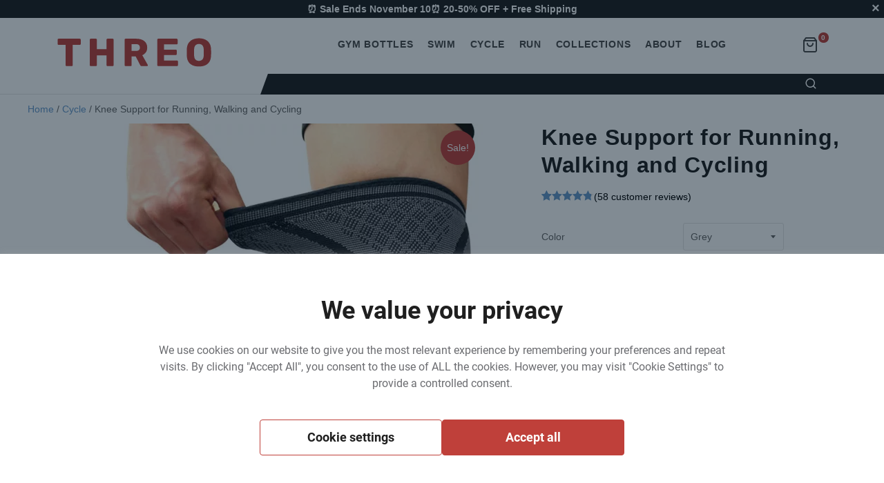

--- FILE ---
content_type: text/html; charset=UTF-8
request_url: https://threostore.com/product/knee-support-for-running-walking-and-cycling/
body_size: 32306
content:
<!doctype html>
<html class="supports-js supports-touch supports-csstransforms supports-csstransforms3d supports-fontface ios mobile safari" lang="en-US">
<head>
    <!-- Basic page needs ================================================== -->
    <meta charset="utf-8">
    <meta http-equiv="X-UA-Compatible" content="IE=edge,chrome=1">
    <link rel="shortcut icon" href="https://threostore.com/wp-content/themes/threo/style/favicon.png" type="image/png"/>

            <link rel="preload" as="image" href="https://threostore.com/wp-content/uploads/2021/09/1-4.webp" />
    	        <!-- Helpers ================================================== -->
    <link rel="preload" href="/wp-content/plugins/woo-product-gallery-slider/assets/css/fonts/slick.woff" as="font" type="font/woff" crossorigin="anonymous">
    <link rel="preload" href="/wp-content/plugins/woo-product-gallery-slider/assets/css/font/Flaticon.woff" as="font" type="font/woff" crossorigin="anonymous">
	<link rel="preload" href="/wp-content/plugins/woocommerce/assets/fonts/star.woff" as="font" type="font/woff" crossorigin="anonymous">
    <!--add new preload -->
    <link rel="preload" href="/wp-content/themes/threo/style/icons.ttf" as="font" type="font/woff" crossorigin="anonymous">
    <link rel="preload" href="/wp-content/themes/threo/style/font-awesome-4.5.0/fonts/fontawesome-webfont.woff2" as="font" type="font/woff2" crossorigin="anonymous">
    <!-- /snippets/social-meta-tags.liquid -->

	<meta name="viewport" content="width=device-width, initial-scale=1, maximum-scale=5, minimum-scale=1, user-scalable=yes">
    <meta name="theme-color" content="#ed736b">
    <link rel="stylesheet"
          href="/wp-content/themes/threo/style/font-awesome-4.5.0/css/font-awesome.min.css">


    <!-- CSS ================================================== -->
    <link href="https://threostore.com/wp-content/themes/threo/style/timber.scss.css" rel="stylesheet" type="text/css" media="all"/>
    <link href="https://threostore.com/wp-content/themes/threo/style/styles.scss.css" rel="stylesheet" type="text/css" media="all"/>
    <link href="https://threostore.com/wp-content/themes/threo/style/temp.css" rel="stylesheet" type="text/css" media="all"/>
    <link href="https://threostore.com/wp-content/themes/threo/style/reviews-styles.css" rel="stylesheet" type="text/css" media="all"/>
    <!-- Header hook for plugins ================================================== -->
    <style media="all">.additional-checkout-button {
        border: 0 !important;
        border-radius: 5px !important;
        display: inline-block;
        margin: 0 0 10px;
        padding: 0 24px !important;
        max-width: 100%;
        min-width: 150px !important;
        line-height: 44px !important;
        text-align: center !important
    }

    .additional-checkout-button + .additional-checkout-button {
        margin-left: 10px
    }

    .additional-checkout-button:last-child {
        margin-bottom: 0
    }

    .additional-checkout-button span {
        font-size: 14px !important
    }

    .additional-checkout-button img {
        display: inline-block !important;
        height: 1.3em !important;
        margin: 0 !important;
        vertical-align: middle !important;
        width: auto !important
    }

    @media (max-width: 500px) {
        .additional-checkout-button {
            display: block;
            margin-left: 0 !important;
            padding: 0 10px !important;
            width: 100%
        }
    }

    .additional-checkout-button--apple-pay {
        background-color: #000 !important;
        color: #fff !important;
        display: none;
        font-family: -apple-system, & #39;
        Helvetica Neue & #39;, sans-serif !important;
        min-width: 150px !important;
        white-space: nowrap !important
    }

    .additional-checkout-button--apple-pay:hover, .additional-checkout-button--apple-pay:active, .additional-checkout-button--apple-pay:visited {
        color: #fff !important;
        text-decoration: none !important
    }

    .additional-checkout-button--apple-pay .additional-checkout-button__logo {
        background: -webkit-named-image(apple-pay-logo-white) center center no-repeat !important;
        background-size: auto 100% !important;
        display: inline-block !important;
        vertical-align: middle !important;
        width: 3em !important;
        height: 1.3em !important
    }

    @media (max-width: 500px) {
        .additional-checkout-button--apple-pay {
            display: none
        }
    }

    .additional-checkout-button--google-pay {
        line-height: 0 !important;
        padding: 0 !important;
        border-radius: unset !important;
        width: 80px !important
    }

    @media (max-width: 500px) {
        .additional-checkout-button--google-pay {
            width: 100% !important
        }
    }

    .gpay-iframe {
        height: 44px !important;
        width: 100% !important;
        cursor: pointer;
        vertical-align: middle !important
    }

    .additional-checkout-button--paypal-express {
        background-color: #ffc439 !important
    }

    .additional-checkout-button--paypal {
        vertical-align: top;
        line-height: 0 !important;
        padding: 0 !important
    }

    .additional-checkout-button--amazon {
        background-color: #fad676 !important;
        position: relative !important
    }

    .additional-checkout-button--amazon .additional-checkout-button__logo {
        -webkit-transform: translateY(4px) !important;
        transform: translateY(4px) !important
    }

    .additional-checkout-button--amazon .alt-payment-list-amazon-button-image {
        max-height: none !important;
        opacity: 0 !important;
        position: absolute !important;
        top: 0 !important;
        left: 0 !important;
        width: 100% !important;
        height: 100% !important
    }

    .additional-checkout-button-visually-hidden {
        border: 0 !important;
        clip: rect(0, 0, 0, 0) !important;
        clip: rect(0 0 0 0) !important;
        width: 1px !important;
        height: 1px !important;
        margin: -2px !important;
        overflow: hidden !important;
        padding: 0 !important;
        position: absolute !important
    }
    </style>
    
    <title>Knee Support for Running, Walking and Cycling</title>
	<style>img:is([sizes="auto" i], [sizes^="auto," i]) { contain-intrinsic-size: 3000px 1500px }</style>
	
		<!-- All in One SEO 4.8.9 - aioseo.com -->
	<meta name="robots" content="max-image-preview:large" />
	<link rel="canonical" href="https://threostore.com/t/knee-support/" />
	<meta name="generator" content="All in One SEO (AIOSEO) 4.8.9" />
		<meta property="og:locale" content="en_US" />
		<meta property="og:site_name" content="Threo | Threo" />
		<meta property="og:type" content="article" />
		<meta property="og:title" content="Knee Support for Running, Walking and Cycling" />
		<meta property="og:url" content="https://threostore.com/t/knee-support/" />
		<meta property="article:published_time" content="2021-09-29T09:02:53+00:00" />
		<meta property="article:modified_time" content="2025-10-15T10:41:50+00:00" />
		<meta name="twitter:card" content="summary" />
		<meta name="twitter:title" content="Knee Support for Running, Walking and Cycling" />
		<script type="application/ld+json" class="aioseo-schema">
			{"@context":"https:\/\/schema.org","@graph":[{"@type":"BreadcrumbList","@id":"https:\/\/threostore.com\/product\/knee-support-for-running-walking-and-cycling\/#breadcrumblist","itemListElement":[{"@type":"ListItem","@id":"https:\/\/threostore.com#listItem","position":1,"name":"Home","item":"https:\/\/threostore.com","nextItem":{"@type":"ListItem","@id":"https:\/\/threostore.com\/shop\/#listItem","name":"Shop"}},{"@type":"ListItem","@id":"https:\/\/threostore.com\/shop\/#listItem","position":2,"name":"Shop","item":"https:\/\/threostore.com\/shop\/","nextItem":{"@type":"ListItem","@id":"https:\/\/threostore.com\/collections\/cycle\/#listItem","name":"Cycle"},"previousItem":{"@type":"ListItem","@id":"https:\/\/threostore.com#listItem","name":"Home"}},{"@type":"ListItem","@id":"https:\/\/threostore.com\/collections\/cycle\/#listItem","position":3,"name":"Cycle","item":"https:\/\/threostore.com\/collections\/cycle\/","nextItem":{"@type":"ListItem","@id":"https:\/\/threostore.com\/product\/knee-support-for-running-walking-and-cycling\/#listItem","name":"Knee Support for Running, Walking and Cycling"},"previousItem":{"@type":"ListItem","@id":"https:\/\/threostore.com\/shop\/#listItem","name":"Shop"}},{"@type":"ListItem","@id":"https:\/\/threostore.com\/product\/knee-support-for-running-walking-and-cycling\/#listItem","position":4,"name":"Knee Support for Running, Walking and Cycling","previousItem":{"@type":"ListItem","@id":"https:\/\/threostore.com\/collections\/cycle\/#listItem","name":"Cycle"}}]},{"@type":"ItemPage","@id":"https:\/\/threostore.com\/product\/knee-support-for-running-walking-and-cycling\/#itempage","url":"https:\/\/threostore.com\/product\/knee-support-for-running-walking-and-cycling\/","name":"Knee Support for Running, Walking and Cycling","inLanguage":"en-US","isPartOf":{"@id":"https:\/\/threostore.com\/#website"},"breadcrumb":{"@id":"https:\/\/threostore.com\/product\/knee-support-for-running-walking-and-cycling\/#breadcrumblist"},"image":{"@type":"ImageObject","url":"https:\/\/threostore.com\/wp-content\/uploads\/2021\/09\/1-4.webp","@id":"https:\/\/threostore.com\/product\/knee-support-for-running-walking-and-cycling\/#mainImage","width":600,"height":600,"caption":"Grey knee support"},"primaryImageOfPage":{"@id":"https:\/\/threostore.com\/product\/knee-support-for-running-walking-and-cycling\/#mainImage"},"datePublished":"2021-09-29T10:02:53+01:00","dateModified":"2025-10-15T11:41:50+01:00"},{"@type":"Organization","@id":"https:\/\/threostore.com\/#organization","name":"Threo","description":"Threo","url":"https:\/\/threostore.com\/"},{"@type":"WebSite","@id":"https:\/\/threostore.com\/#website","url":"https:\/\/threostore.com\/","name":"Threo","description":"Threo","inLanguage":"en-US","publisher":{"@id":"https:\/\/threostore.com\/#organization"}}]}
		</script>
		<!-- All in One SEO -->

	<script type="text/javascript">
		window.dataLayer = window.dataLayer || [];

		function gtag() {
			dataLayer.push(arguments);
		}

		gtag('consent', 'default', {
			'ad_user_data': "denied",
			'ad_personalization': "denied",
			'ad_storage': "denied",
			'analytics_storage': "denied",
			'functionality_storage': "denied",
			'personalization_storage': "denied",
			'security_storage': "granted",
			'wait_for_update': 500
		});
		gtag('set', 'ads_data_redaction', true);

		function CookieLawInfo_Accept_Callback() {
			const preferences = CLI_Cookie.read('cookielawinfo-checkbox-preferences') === "yes";
			const statistics = CLI_Cookie.read('cookielawinfo-checkbox-statistics') === "yes";
			const marketing = CLI_Cookie.read('cookielawinfo-checkbox-marketing') === "yes";

			gtag('consent', 'update', {
				'ad_storage': marketing ? 'granted' : 'denied',
				'ad_personalization': marketing ? 'granted' : 'denied',
				'ad_user_data': marketing ? 'granted' : 'denied',
				'analytics_storage': statistics ? 'granted' : 'denied',
				'functionality_storage': preferences ? 'granted' : 'denied',
				'personalization_storage': preferences ? 'granted' : 'denied',
				'security_storage': 'granted'
			});

			if (marketing) {
				gtag('set', {ads_data_redaction: false});
			}
		}
	</script>
	<link rel="alternate" hreflang="x-default" href="https://threo.co.uk/product/knee-support-for-running-walking-and-cycling/">
<link rel="alternate" hreflang="en-NZ" href="https://threo.nz/product/knee-support-for-running-walking-and-cycling/">
<link rel="alternate" hreflang="de-CH" href="https://threo.ch/product/knee-support-for-running-walking-and-cycling/">
<link rel="alternate" hreflang="en-IE" href="https://threo.ie/product/knee-support-for-running-walking-and-cycling/">
<link rel="alternate" hreflang="en-AU" href="https://threo.com.au/product/knee-support-for-running-walking-and-cycling/">
<link rel="alternate" hreflang="de" href="https://threostore.de/product/knee-support-for-running-walking-and-cycling/">
<link rel="alternate" hreflang="sv-SE" href="https://threo.se/product/knee-support-for-running-walking-and-cycling/">
<link rel="alternate" hreflang="da-DK" href="https://threo.dk/product/knee-support-for-running-walking-and-cycling/">
<link rel="alternate" hreflang="nb-NO" href="https://threo.no/product/knee-support-for-running-walking-and-cycling/">
<link rel="alternate" hreflang="de-AT" href="https://threo.at/product/knee-support-for-running-walking-and-cycling/">
<link rel="alternate" hreflang="fi-FI" href="https://threo.fi/product/knee-support-for-running-walking-and-cycling/">
<link rel="alternate" hreflang="en-CA" href="https://threo.ca/product/knee-support-for-running-walking-and-cycling/">
<link rel="alternate" hreflang="nl-NL" href="https://threo.nl/product/knee-support-for-running-walking-and-cycling/">
<link rel="alternate" hreflang="nl-BE" href="https://threostore.be/product/knee-support-for-running-walking-and-cycling/">
<link rel="alternate" hreflang="es-ES" href="https://threo.es/product/knee-support-for-running-walking-and-cycling/">
<link rel="alternate" hreflang="fr-FR" href="https://threo.fr/product/knee-support-for-running-walking-and-cycling/">
<link rel="alternate" hreflang="pt-PT" href="https://threo.pt/product/knee-support-for-running-walking-and-cycling/">
<link rel="alternate" hreflang="it-IT" href="https://threo.it/product/knee-support-for-running-walking-and-cycling/">
<link rel="alternate" hreflang="ro-RO" href="https://threo.ro/product/knee-support-for-running-walking-and-cycling/">
<link rel="alternate" hreflang="cs-CZ" href="https://threo.cz/product/knee-support-for-running-walking-and-cycling/">
<link rel='stylesheet' id='cfw-blocks-styles-css' href='https://threostore.com/wp-content/plugins/checkout-for-woocommerce/build/css/blocks-styles.css' type='text/css' media='all' />
<link rel='stylesheet' id='wcst-style-css' href='https://threostore.com/wp-content/plugins/woocommerce-shipping-tracking/css/wcst_style.css' type='text/css' media='all' />
<link rel='stylesheet' id='wp-block-library-css' href='https://threostore.com/wp-includes/css/dist/block-library/style.min.css' type='text/css' media='all' />
<style id='classic-theme-styles-inline-css' type='text/css'>
/*! This file is auto-generated */
.wp-block-button__link{color:#fff;background-color:#32373c;border-radius:9999px;box-shadow:none;text-decoration:none;padding:calc(.667em + 2px) calc(1.333em + 2px);font-size:1.125em}.wp-block-file__button{background:#32373c;color:#fff;text-decoration:none}
</style>
<style id='global-styles-inline-css' type='text/css'>
:root{--wp--preset--aspect-ratio--square: 1;--wp--preset--aspect-ratio--4-3: 4/3;--wp--preset--aspect-ratio--3-4: 3/4;--wp--preset--aspect-ratio--3-2: 3/2;--wp--preset--aspect-ratio--2-3: 2/3;--wp--preset--aspect-ratio--16-9: 16/9;--wp--preset--aspect-ratio--9-16: 9/16;--wp--preset--color--black: #000000;--wp--preset--color--cyan-bluish-gray: #abb8c3;--wp--preset--color--white: #ffffff;--wp--preset--color--pale-pink: #f78da7;--wp--preset--color--vivid-red: #cf2e2e;--wp--preset--color--luminous-vivid-orange: #ff6900;--wp--preset--color--luminous-vivid-amber: #fcb900;--wp--preset--color--light-green-cyan: #7bdcb5;--wp--preset--color--vivid-green-cyan: #00d084;--wp--preset--color--pale-cyan-blue: #8ed1fc;--wp--preset--color--vivid-cyan-blue: #0693e3;--wp--preset--color--vivid-purple: #9b51e0;--wp--preset--gradient--vivid-cyan-blue-to-vivid-purple: linear-gradient(135deg,rgba(6,147,227,1) 0%,rgb(155,81,224) 100%);--wp--preset--gradient--light-green-cyan-to-vivid-green-cyan: linear-gradient(135deg,rgb(122,220,180) 0%,rgb(0,208,130) 100%);--wp--preset--gradient--luminous-vivid-amber-to-luminous-vivid-orange: linear-gradient(135deg,rgba(252,185,0,1) 0%,rgba(255,105,0,1) 100%);--wp--preset--gradient--luminous-vivid-orange-to-vivid-red: linear-gradient(135deg,rgba(255,105,0,1) 0%,rgb(207,46,46) 100%);--wp--preset--gradient--very-light-gray-to-cyan-bluish-gray: linear-gradient(135deg,rgb(238,238,238) 0%,rgb(169,184,195) 100%);--wp--preset--gradient--cool-to-warm-spectrum: linear-gradient(135deg,rgb(74,234,220) 0%,rgb(151,120,209) 20%,rgb(207,42,186) 40%,rgb(238,44,130) 60%,rgb(251,105,98) 80%,rgb(254,248,76) 100%);--wp--preset--gradient--blush-light-purple: linear-gradient(135deg,rgb(255,206,236) 0%,rgb(152,150,240) 100%);--wp--preset--gradient--blush-bordeaux: linear-gradient(135deg,rgb(254,205,165) 0%,rgb(254,45,45) 50%,rgb(107,0,62) 100%);--wp--preset--gradient--luminous-dusk: linear-gradient(135deg,rgb(255,203,112) 0%,rgb(199,81,192) 50%,rgb(65,88,208) 100%);--wp--preset--gradient--pale-ocean: linear-gradient(135deg,rgb(255,245,203) 0%,rgb(182,227,212) 50%,rgb(51,167,181) 100%);--wp--preset--gradient--electric-grass: linear-gradient(135deg,rgb(202,248,128) 0%,rgb(113,206,126) 100%);--wp--preset--gradient--midnight: linear-gradient(135deg,rgb(2,3,129) 0%,rgb(40,116,252) 100%);--wp--preset--font-size--small: 13px;--wp--preset--font-size--medium: 20px;--wp--preset--font-size--large: 36px;--wp--preset--font-size--x-large: 42px;--wp--preset--spacing--20: 0.44rem;--wp--preset--spacing--30: 0.67rem;--wp--preset--spacing--40: 1rem;--wp--preset--spacing--50: 1.5rem;--wp--preset--spacing--60: 2.25rem;--wp--preset--spacing--70: 3.38rem;--wp--preset--spacing--80: 5.06rem;--wp--preset--shadow--natural: 6px 6px 9px rgba(0, 0, 0, 0.2);--wp--preset--shadow--deep: 12px 12px 50px rgba(0, 0, 0, 0.4);--wp--preset--shadow--sharp: 6px 6px 0px rgba(0, 0, 0, 0.2);--wp--preset--shadow--outlined: 6px 6px 0px -3px rgba(255, 255, 255, 1), 6px 6px rgba(0, 0, 0, 1);--wp--preset--shadow--crisp: 6px 6px 0px rgba(0, 0, 0, 1);}:where(.is-layout-flex){gap: 0.5em;}:where(.is-layout-grid){gap: 0.5em;}body .is-layout-flex{display: flex;}.is-layout-flex{flex-wrap: wrap;align-items: center;}.is-layout-flex > :is(*, div){margin: 0;}body .is-layout-grid{display: grid;}.is-layout-grid > :is(*, div){margin: 0;}:where(.wp-block-columns.is-layout-flex){gap: 2em;}:where(.wp-block-columns.is-layout-grid){gap: 2em;}:where(.wp-block-post-template.is-layout-flex){gap: 1.25em;}:where(.wp-block-post-template.is-layout-grid){gap: 1.25em;}.has-black-color{color: var(--wp--preset--color--black) !important;}.has-cyan-bluish-gray-color{color: var(--wp--preset--color--cyan-bluish-gray) !important;}.has-white-color{color: var(--wp--preset--color--white) !important;}.has-pale-pink-color{color: var(--wp--preset--color--pale-pink) !important;}.has-vivid-red-color{color: var(--wp--preset--color--vivid-red) !important;}.has-luminous-vivid-orange-color{color: var(--wp--preset--color--luminous-vivid-orange) !important;}.has-luminous-vivid-amber-color{color: var(--wp--preset--color--luminous-vivid-amber) !important;}.has-light-green-cyan-color{color: var(--wp--preset--color--light-green-cyan) !important;}.has-vivid-green-cyan-color{color: var(--wp--preset--color--vivid-green-cyan) !important;}.has-pale-cyan-blue-color{color: var(--wp--preset--color--pale-cyan-blue) !important;}.has-vivid-cyan-blue-color{color: var(--wp--preset--color--vivid-cyan-blue) !important;}.has-vivid-purple-color{color: var(--wp--preset--color--vivid-purple) !important;}.has-black-background-color{background-color: var(--wp--preset--color--black) !important;}.has-cyan-bluish-gray-background-color{background-color: var(--wp--preset--color--cyan-bluish-gray) !important;}.has-white-background-color{background-color: var(--wp--preset--color--white) !important;}.has-pale-pink-background-color{background-color: var(--wp--preset--color--pale-pink) !important;}.has-vivid-red-background-color{background-color: var(--wp--preset--color--vivid-red) !important;}.has-luminous-vivid-orange-background-color{background-color: var(--wp--preset--color--luminous-vivid-orange) !important;}.has-luminous-vivid-amber-background-color{background-color: var(--wp--preset--color--luminous-vivid-amber) !important;}.has-light-green-cyan-background-color{background-color: var(--wp--preset--color--light-green-cyan) !important;}.has-vivid-green-cyan-background-color{background-color: var(--wp--preset--color--vivid-green-cyan) !important;}.has-pale-cyan-blue-background-color{background-color: var(--wp--preset--color--pale-cyan-blue) !important;}.has-vivid-cyan-blue-background-color{background-color: var(--wp--preset--color--vivid-cyan-blue) !important;}.has-vivid-purple-background-color{background-color: var(--wp--preset--color--vivid-purple) !important;}.has-black-border-color{border-color: var(--wp--preset--color--black) !important;}.has-cyan-bluish-gray-border-color{border-color: var(--wp--preset--color--cyan-bluish-gray) !important;}.has-white-border-color{border-color: var(--wp--preset--color--white) !important;}.has-pale-pink-border-color{border-color: var(--wp--preset--color--pale-pink) !important;}.has-vivid-red-border-color{border-color: var(--wp--preset--color--vivid-red) !important;}.has-luminous-vivid-orange-border-color{border-color: var(--wp--preset--color--luminous-vivid-orange) !important;}.has-luminous-vivid-amber-border-color{border-color: var(--wp--preset--color--luminous-vivid-amber) !important;}.has-light-green-cyan-border-color{border-color: var(--wp--preset--color--light-green-cyan) !important;}.has-vivid-green-cyan-border-color{border-color: var(--wp--preset--color--vivid-green-cyan) !important;}.has-pale-cyan-blue-border-color{border-color: var(--wp--preset--color--pale-cyan-blue) !important;}.has-vivid-cyan-blue-border-color{border-color: var(--wp--preset--color--vivid-cyan-blue) !important;}.has-vivid-purple-border-color{border-color: var(--wp--preset--color--vivid-purple) !important;}.has-vivid-cyan-blue-to-vivid-purple-gradient-background{background: var(--wp--preset--gradient--vivid-cyan-blue-to-vivid-purple) !important;}.has-light-green-cyan-to-vivid-green-cyan-gradient-background{background: var(--wp--preset--gradient--light-green-cyan-to-vivid-green-cyan) !important;}.has-luminous-vivid-amber-to-luminous-vivid-orange-gradient-background{background: var(--wp--preset--gradient--luminous-vivid-amber-to-luminous-vivid-orange) !important;}.has-luminous-vivid-orange-to-vivid-red-gradient-background{background: var(--wp--preset--gradient--luminous-vivid-orange-to-vivid-red) !important;}.has-very-light-gray-to-cyan-bluish-gray-gradient-background{background: var(--wp--preset--gradient--very-light-gray-to-cyan-bluish-gray) !important;}.has-cool-to-warm-spectrum-gradient-background{background: var(--wp--preset--gradient--cool-to-warm-spectrum) !important;}.has-blush-light-purple-gradient-background{background: var(--wp--preset--gradient--blush-light-purple) !important;}.has-blush-bordeaux-gradient-background{background: var(--wp--preset--gradient--blush-bordeaux) !important;}.has-luminous-dusk-gradient-background{background: var(--wp--preset--gradient--luminous-dusk) !important;}.has-pale-ocean-gradient-background{background: var(--wp--preset--gradient--pale-ocean) !important;}.has-electric-grass-gradient-background{background: var(--wp--preset--gradient--electric-grass) !important;}.has-midnight-gradient-background{background: var(--wp--preset--gradient--midnight) !important;}.has-small-font-size{font-size: var(--wp--preset--font-size--small) !important;}.has-medium-font-size{font-size: var(--wp--preset--font-size--medium) !important;}.has-large-font-size{font-size: var(--wp--preset--font-size--large) !important;}.has-x-large-font-size{font-size: var(--wp--preset--font-size--x-large) !important;}
:where(.wp-block-post-template.is-layout-flex){gap: 1.25em;}:where(.wp-block-post-template.is-layout-grid){gap: 1.25em;}
:where(.wp-block-columns.is-layout-flex){gap: 2em;}:where(.wp-block-columns.is-layout-grid){gap: 2em;}
:root :where(.wp-block-pullquote){font-size: 1.5em;line-height: 1.6;}
</style>
<link rel='stylesheet' id='cookie-law-info-css' href='https://threostore.com/wp-content/plugins/hdcart-cookie-law-info/legacy/public/css/cookie-law-info-public.css' type='text/css' media='all' />
<link rel='stylesheet' id='cookie-law-info-gdpr-css' href='https://threostore.com/wp-content/plugins/hdcart-cookie-law-info/legacy/public/css/cookie-law-info-gdpr.css' type='text/css' media='all' />
<link rel='stylesheet' id='limdisc-plugin-style-css' href='https://threostore.com/wp-content/plugins/limdisc/includes/../view/css/main.css' type='text/css' media='all' />
<link rel='stylesheet' id='woocommerce-layout-css' href='https://threostore.com/wp-content/plugins/woocommerce/assets/css/woocommerce-layout.css' type='text/css' media='all' />
<link rel='stylesheet' id='woocommerce-smallscreen-css' href='https://threostore.com/wp-content/plugins/woocommerce/assets/css/woocommerce-smallscreen.css' type='text/css' media='only screen and (max-width: 768px)' />
<link rel='stylesheet' id='woocommerce-general-css' href='https://threostore.com/wp-content/plugins/woocommerce/assets/css/woocommerce.css' type='text/css' media='all' />
<style id='woocommerce-inline-inline-css' type='text/css'>
.woocommerce form .form-row .required { visibility: visible; }
</style>
<link rel='stylesheet' id='woo-variation-swatches-css' href='https://threostore.com/wp-content/plugins/woo-variation-swatches/assets/css/frontend.min.css' type='text/css' media='all' />
<style id='woo-variation-swatches-inline-css' type='text/css'>
:root {
--wvs-tick:url("data:image/svg+xml;utf8,%3Csvg filter='drop-shadow(0px 0px 2px rgb(0 0 0 / .8))' xmlns='http://www.w3.org/2000/svg'  viewBox='0 0 30 30'%3E%3Cpath fill='none' stroke='%23ffffff' stroke-linecap='round' stroke-linejoin='round' stroke-width='4' d='M4 16L11 23 27 7'/%3E%3C/svg%3E");

--wvs-cross:url("data:image/svg+xml;utf8,%3Csvg filter='drop-shadow(0px 0px 5px rgb(255 255 255 / .6))' xmlns='http://www.w3.org/2000/svg' width='72px' height='72px' viewBox='0 0 24 24'%3E%3Cpath fill='none' stroke='%23ff0000' stroke-linecap='round' stroke-width='0.6' d='M5 5L19 19M19 5L5 19'/%3E%3C/svg%3E");
--wvs-single-product-item-width:30px;
--wvs-single-product-item-height:30px;
--wvs-single-product-item-font-size:16px}
</style>
<link rel='stylesheet' id='brands-styles-css' href='https://threostore.com/wp-content/plugins/woocommerce/assets/css/brands.css' type='text/css' media='all' />
<link rel='stylesheet' id='blankslate-style-css' href='https://threostore.com/wp-content/themes/threo/style.css' type='text/css' media='all' />
<link rel='stylesheet' id='cookiesbannercss-css' href='https://threostore.com/wp-content/themes/threo/style/cookies-banner.css' type='text/css' media='all' />
<link rel='stylesheet' id='flexible-shipping-free-shipping-css' href='https://threostore.com/wp-content/plugins/flexible-shipping/assets/dist/css/free-shipping.css' type='text/css' media='all' />
<link rel='stylesheet' id='slick-css' href='https://threostore.com/wp-content/plugins/woo-product-gallery-slider/assets/css/slick.css' type='text/css' media='all' />
<link rel='stylesheet' id='slick-theme-css' href='https://threostore.com/wp-content/plugins/woo-product-gallery-slider/assets/css/slick-theme.css' type='text/css' media='all' />
<link rel='stylesheet' id='fancybox-css' href='https://threostore.com/wp-content/plugins/woo-product-gallery-slider/assets/css/jquery.fancybox.min.css' type='text/css' media='all' />
<style id='fancybox-inline-css' type='text/css'>
.wpgs-lightbox-icon:before {
  display: none;
}

@media(max-width:767px){
  .wpgs-nav.slick-initialized{
    display: none!important;
  }
}
@media(min-width:768px){
  .wpgs-dots{
    display: none!important;
  }
}

.wpgs-for{
display:block!important;
}
.wpgs-for:not(.slick-slider) img{
display:none;
}
.wpgs-for:not(.slick-slider) .woocommerce-product-gallery__image img{
display:block;
}

.woo-product-gallery-slider .slick-disabled {
display: none !important;
}

					.wpgs-nav .slick-track {
						transform: inherit !important;
					}
				.wpgs-for .slick-slide{cursor:pointer;}
</style>
<link rel='stylesheet' id='flaticon-wpgs-css' href='https://threostore.com/wp-content/plugins/woo-product-gallery-slider/assets/css/font/flaticon.css' type='text/css' media='all' />
<script type="text/template" id="tmpl-variation-template">
	<div class="woocommerce-variation-description">{{{ data.variation.variation_description }}}</div>
	<div class="woocommerce-variation-price">{{{ data.variation.price_html }}}</div>
	<div class="woocommerce-variation-availability">{{{ data.variation.availability_html }}}</div>
</script>
<script type="text/template" id="tmpl-unavailable-variation-template">
	<p>Sorry, this product is unavailable. Please choose a different combination.</p>
</script>
<script type="text/javascript" src="https://threostore.com/wp-includes/js/jquery/jquery.min.js" id="jquery-core-js"></script>
<script type="text/javascript" src="https://threostore.com/wp-includes/js/jquery/jquery-migrate.min.js" id="jquery-migrate-js"></script>
<script type="text/javascript" id="cookie-law-info-js-extra">
/* <![CDATA[ */
var Cli_Data = {"nn_cookie_ids":[],"cookielist":[],"non_necessary_cookies":[],"ccpaEnabled":"","ccpaRegionBased":"","ccpaBarEnabled":"","strictlyEnabled":["necessary","obligatoire"],"ccpaType":"gdpr","js_blocking":"1","custom_integration":"","triggerDomRefresh":"","secure_cookies":""};
var cli_cookiebar_settings = {"animate_speed_hide":"500","animate_speed_show":"500","background":"#FFF","border":"#b1a6a6c2","border_on":"","button_1_button_colour":"#bf403a","button_1_button_hover":"#99332e","button_1_link_colour":"#fff","button_1_as_button":"1","button_1_new_win":"","button_2_button_colour":"#333","button_2_button_hover":"#292929","button_2_link_colour":"#444","button_2_as_button":"","button_2_hidebar":"","button_3_button_colour":"#dedfe0","button_3_button_hover":"#b2b2b3","button_3_link_colour":"#333333","button_3_as_button":"1","button_3_new_win":"","button_4_button_colour":"#fffcfc","button_4_button_hover":"#cccaca","button_4_link_colour":"#333333","button_4_as_button":"1","button_7_button_colour":"#bf403a","button_7_button_hover":"#99332e","button_7_link_colour":"#fff","button_7_as_button":"1","button_7_new_win":"","font_family":"inherit","header_fix":"","notify_animate_hide":"1","notify_animate_show":"","notify_div_id":"#cookie-law-info-bar","notify_position_horizontal":"right","notify_position_vertical":"bottom","scroll_close":"","scroll_close_reload":"","accept_close_reload":"","reject_close_reload":"","showagain_tab":"1","showagain_background":"#fff","showagain_border":"#000","showagain_div_id":"#cookie-law-info-again","showagain_x_position":"100px","text":"#333333","show_once_yn":"","show_once":"10000","logging_on":"","as_popup":"","popup_overlay":"1","bar_heading_text":"We value your privacy","cookie_bar_as":"banner","popup_showagain_position":"bottom-right","widget_position":"left"};
var log_object = {"ajax_url":"https:\/\/threostore.com\/wp-admin\/admin-ajax.php"};
/* ]]> */
</script>
<script type="text/javascript" src="https://threostore.com/wp-content/plugins/hdcart-cookie-law-info/legacy/public/js/cookie-law-info-public.js" id="cookie-law-info-js"></script>
<script type="text/javascript" src="https://threostore.com/wp-content/plugins/woocommerce/assets/js/jquery-blockui/jquery.blockUI.min.js" id="wc-jquery-blockui-js" data-wp-strategy="defer"></script>
<script type="text/javascript" id="wc-add-to-cart-js-extra">
/* <![CDATA[ */
var wc_add_to_cart_params = {"ajax_url":"\/wp-admin\/admin-ajax.php","wc_ajax_url":"\/?wc-ajax=%%endpoint%%","i18n_view_cart":"View cart","cart_url":"https:\/\/threostore.com\/cart\/","is_cart":"","cart_redirect_after_add":"yes"};
/* ]]> */
</script>
<script type="text/javascript" src="https://threostore.com/wp-content/plugins/woocommerce/assets/js/frontend/add-to-cart.min.js" id="wc-add-to-cart-js" defer="defer" data-wp-strategy="defer"></script>
<script type="text/javascript" id="wc-single-product-js-extra">
/* <![CDATA[ */
var wc_single_product_params = {"i18n_required_rating_text":"Please select a rating","i18n_rating_options":["1 of 5 stars","2 of 5 stars","3 of 5 stars","4 of 5 stars","5 of 5 stars"],"i18n_product_gallery_trigger_text":"View full-screen image gallery","review_rating_required":"yes","flexslider":{"rtl":false,"animation":"slide","smoothHeight":true,"directionNav":false,"controlNav":"thumbnails","slideshow":false,"animationSpeed":500,"animationLoop":false,"allowOneSlide":false},"zoom_enabled":"","zoom_options":[],"photoswipe_enabled":"","photoswipe_options":{"shareEl":false,"closeOnScroll":false,"history":false,"hideAnimationDuration":0,"showAnimationDuration":0},"flexslider_enabled":""};
/* ]]> */
</script>
<script type="text/javascript" src="https://threostore.com/wp-content/plugins/woocommerce/assets/js/frontend/single-product.min.js" id="wc-single-product-js" defer="defer" data-wp-strategy="defer"></script>
<script type="text/javascript" src="https://threostore.com/wp-content/plugins/woocommerce/assets/js/js-cookie/js.cookie.min.js" id="wc-js-cookie-js" defer="defer" data-wp-strategy="defer"></script>
<script type="text/javascript" id="woocommerce-js-extra">
/* <![CDATA[ */
var woocommerce_params = {"ajax_url":"\/wp-admin\/admin-ajax.php","wc_ajax_url":"\/?wc-ajax=%%endpoint%%","i18n_password_show":"Show password","i18n_password_hide":"Hide password"};
/* ]]> */
</script>
<script type="text/javascript" src="https://threostore.com/wp-content/plugins/woocommerce/assets/js/frontend/woocommerce.min.js" id="woocommerce-js" defer="defer" data-wp-strategy="defer"></script>
<script type="text/javascript" src="https://threostore.com/wp-includes/js/underscore.min.js" id="underscore-js"></script>
<script type="text/javascript" id="wp-util-js-extra">
/* <![CDATA[ */
var _wpUtilSettings = {"ajax":{"url":"\/wp-admin\/admin-ajax.php"}};
/* ]]> */
</script>
<script type="text/javascript" src="https://threostore.com/wp-includes/js/wp-util.min.js" id="wp-util-js"></script>
<script type="text/javascript" src="https://threostore.com/wp-content/themes/threo/js/ajax_add_to_cart.js" id="custom_script-js"></script>
<script type="text/javascript" id="wc-add-to-cart-variation-js-extra">
/* <![CDATA[ */
var wc_add_to_cart_variation_params = {"wc_ajax_url":"\/?wc-ajax=%%endpoint%%","i18n_no_matching_variations_text":"Sorry, no products matched your selection. Please choose a different combination.","i18n_make_a_selection_text":"Please select some product options before adding this product to your cart.","i18n_unavailable_text":"Sorry, this product is unavailable. Please choose a different combination.","i18n_reset_alert_text":"Your selection has been reset. Please select some product options before adding this product to your cart.","woo_variation_swatches_ajax_variation_threshold_min":"30","woo_variation_swatches_ajax_variation_threshold_max":"100","woo_variation_swatches_total_children":{}};
/* ]]> */
</script>
<script type="text/javascript" src="https://threostore.com/wp-content/plugins/woocommerce/assets/js/frontend/add-to-cart-variation.min.js" id="wc-add-to-cart-variation-js" defer="defer" data-wp-strategy="defer"></script>
<link rel="https://api.w.org/" href="https://threostore.com/wp-json/" /><link rel="alternate" title="JSON" type="application/json" href="https://threostore.com/wp-json/wp/v2/product/4981" /><link rel='shortlink' href='https://threostore.com/?p=4981' />
<link rel="alternate" title="oEmbed (JSON)" type="application/json+oembed" href="https://threostore.com/wp-json/oembed/1.0/embed?url=https%3A%2F%2Fthreostore.com%2Fproduct%2Fknee-support-for-running-walking-and-cycling%2F" />
<link rel="alternate" title="oEmbed (XML)" type="text/xml+oembed" href="https://threostore.com/wp-json/oembed/1.0/embed?url=https%3A%2F%2Fthreostore.com%2Fproduct%2Fknee-support-for-running-walking-and-cycling%2F&#038;format=xml" />
<meta name="generator" content="performance-lab 4.0.0; plugins: webp-uploads">
<meta name="generator" content="webp-uploads 2.6.0">

<!-- This website runs the Product Feed PRO for WooCommerce by AdTribes.io plugin - version woocommercesea_option_installed_version -->
	<noscript><style>.woocommerce-product-gallery{ opacity: 1 !important; }</style></noscript>
	<style type="text/css">.wpgs-for .slick-arrow::before,.wpgs-nav .slick-prev::before, .wpgs-nav .slick-next::before{color:#000;}.fancybox-bg{background-color:rgba(10,0,0,0.75);}.fancybox-caption,.fancybox-infobar{color:#fff;}.wpgs-nav .slick-slide{border-color:transparent}.wpgs-nav .slick-current{border-color:transparent}</style><link rel="icon" href="https://threostore.com/wp-content/uploads/2021/05/cropped-favicon-50x50.png" sizes="32x32" />
<link rel="icon" href="https://threostore.com/wp-content/uploads/2021/05/cropped-favicon-300x300.png" sizes="192x192" />
<link rel="apple-touch-icon" href="https://threostore.com/wp-content/uploads/2021/05/cropped-favicon-300x300.png" />
<meta name="msapplication-TileImage" content="https://threostore.com/wp-content/uploads/2021/05/cropped-favicon-300x300.png" />
		<style type="text/css" id="wp-custom-css">
			#cookie-law-info-bar, .cli-modal .cli-modal-dialog {
   font-family: system-ui!important; 
}
.cli-tab-footer .wt-cli-privacy-accept-btn, .cli-switch input:checked + .cli-slider {
	background-color: #1a73e8;
}

aside.header-menu ul li a {
    padding: 12px 8px;
		font-size: 14px!important;
}

@media (max-width: 960px) {
    .site-header .nav-bar .site-nav li a {
        padding: 4px 16px!important;
				font-size: 14px!important;
				letter-spacing: 1px !important;
    }
}
#menu-menu-in-header {
    margin-bottom: 0;
    width: 90%;
    float: right;
    position: relative;
}

div.count.cart_totals2 {display:none}

body.checkout-wc a, main.checkoutwc a {
    white-space: nowrap;
}

h2.adventures_name{
	font-size: 20px!important;
  line-height: 28px!important;
  color: #1f1f1f!important;
	margin-bottom: 12px!important;
  margin-top: 28px!important;
}
li.wc_payment_method.payment_method_wc_gateway_bluesnap_cc{display:none}
.wpcf7-form div.input-group p{
	display:table;
} 

li.wc_payment_method.payment_method_wc_gateway_bluesnap_cc{display:none}

li.wc_payment_method.payment_method_wc_gateway_bluesnap_cc{display:none}


li.wc_payment_method.payment_method_wc_gateway_bluesnap_cc{display:none}
.wpcf7-form div.input-group p{
	display:table;
} 

body .summary .single_variation_wrap span.price del::after {
  top: 20px !important;
	line-height: 1.5em;
}
.price del::after {
  top: 12px !important;
	line-height: 1.5em;
}


@media (max-width: 480px) {
.showCouponTest {
	    margin-top: 16px;
	
}
	.shoptimizer-sticky-add-to-cart__content img.closecoupontest {
		height: 30px
	}
}

address {
    font-style: normal;
}
.about-page img {
    border: none;
    border-radius: 0; 
}
.about-grid-wrapper {
    display: grid;
    grid-template-columns: 1fr 1fr 1fr 1fr;
    gap: 30px;
	padding: 40px 0;
}
.about-item-name {
    text-align: center;
    font-size: 1.15em;
    margin-bottom: 10px;
}
.about-item-text {
    text-align: justify;
}
@media (max-width:1120px){
	.about-grid-wrapper {   
    grid-template-columns: 1fr 1fr;   
}
}
@media (max-width:640px){
		.about-grid-wrapper {   
			grid-template-columns: 1fr;   
	}
}

.woocommerce ul.products li.product .price del,
.woocommerce ul.products li.product .onsale{
	display: none;
}

/* CSS for BLOG Posts */
.essential-camping-gear-block {
	display: flex;
	margin-top: 20px;
}
.essential-camping-gear-block-left {
	display: block;
}
.essential-camping-gear-block-right {
	display: block;
	margin-left: 40px;
}
.essential-camping-gear-img {
	max-width: 420px;
}
.essential-camping-gear-rating {
		display: flex;
    margin-bottom: 20px;
    width: 100%;
	}
.woocommerce-review-link {
		margin-left: 20px;
	}
h3.essential-camping-gear-title {
		position:relative;
    width: 100%;	
	  max-width: 420px;
		margin-bottom: 4px;
		min-height: 0px;
}

.essential-camping-gear-block-left-1 {
	display: block;
		width: 50%;
}

@media (min-width: 601px) and (max-width: 1200px) {
	.essential-camping-gear-rating {
		display: flex;
	}
	h3.essential-camping-gear-title {
		position:relative;
    width: 100%;	
	  max-width: 420px;
		margin-bottom: 4px;
		min-height: 60px;
}
	.essential-camping-gear-rating .woocommerce-review-link {
		margin-left: 12px;
		top: 0px;
		width: 100%;
	}
	.essential-camping-gear-block-right {
	display: block;
	margin-left: 20px;
}
	.essential-camping-gear-img {
	max-width: 400px;
	margin-top: 0px;
}
	.essential-camping-gear-title {
		position: absolute;
		width: 260px;
	}
	.essential-camping-gear-block-left-1 {
	display: block;
		width: 50%;
	}
}

@media (max-width: 600px) {
	.essential-camping-gear-block {
    display: block;
		margin-top: 0px;
}
	.essential-camping-gear-block-right {
		margin-left: 0px;
	}
	.essential-camping-gear-title {
		position: relative;
    margin-top: 0px;
			width: 100%;
	}
	.essential-camping-gear-rating {
		display: flex;
    margin-top: 0px;
    padding-top: 6px;
    margin-bottom: 6px;
    width: 100%;
	}
	.essential-camping-gear-block-left-1 {
		display: block;
		width: 100%;
		padding-top: 0px;
}
		.essential-camping-gear-block-left {
		padding-top: 0px;
}
	h3.essential-camping-gear-title {
		min-height: 0px;
	}
}

.woocommerce-variation-price {
	text-align: center;
}
.summary.entry-summary .size-guide {
	text-align: center;
}

@media (max-width: 768px) {
	p.price {
	text-align: center;
}
.summary.entry-summary .size-guide {
	text-align: center;
}
}


#product-12787 + .tabs_bg_wrapper div#tab-description {   
    background: white;
}
/* Fix for Quantity */
.input-text {
	width: 48px;
	padding: 4px;
}
.quantity-nav {
	display: block;
	right: -22px;
	width: 36px;
}
.woocommerce-cart-form .quantity-nav {
	display: none;
}
#text-field-container {
	width: 30px!important;
}

input[type="number"]::-webkit-inner-spin-button,
input[type="number"]::-webkit-outer-spin-button {
    -webkit-appearance: inner-spin-button; 
    opacity: 1;
    display: inline-block;
}
@-moz-document url-prefix() {
  /* CSS-правила для Firefox */
	form.variations_form input[type=number] {
		-moz-appearance: textfield;
	}
}

.limdisc-banner-button {
	padding: .6180469716em 1.41575em;
	text-decoration: none;
}
@media (min-width: 600px) and (max-width: 1080px) {
.limdisc-banner__title {
	margin-bottom: 12px;
	}}
	.cli-tab-footer .wt-cli-privacy-accept-btn, .cli-switch input:checked + .cli-slider {
	background-color: #bf403a !important;
}
div#cookie-law-info-again {
    display: none !important;
}

.how_to_measure_header h5 {
	font-style: normal;
  font-weight: 600;
  font-size: 32px;
  line-height: 40px;
  color: #1f1f1f;
  text-align: center;
}

#reviews .reviews_title {
	margin-bottom: 32px;
}
@media (min-width: 981px) and (max-width: 1160px) {
    .large--one-third {
        width: 20%!important;
    }
	.menu-menu-in-header-container {
			width: 103%;
			font-size: 13px;
	}
}
@media (min-width: 769px) and (max-width: 980px) {
    .large--one-third {
        width: 20%!important;
    }
	.menu-menu-in-header-container {
			width: 103%;
			font-size: 11px;
	}	
}

@media (max-width: 960px) {
		.site-footer .widget-title, .site-footer .widgettitle {
		font-size: 14px!important;
	}
}
@media (min-width: 961px) {
		.site-footer .widget-title, .site-footer .widgettitle {
		font-size: 16px!important;
	}
}		</style>
		    <script src="/wp-content/themes/threo/js/modernizr.min.js"
            type="text/javascript"></script>
<!-- Global site tag (gtag.js) - Google Ads: 412723036 -->
<script async src="https://www.googletagmanager.com/gtag/js?id=G-TN0V94P29E"></script>
<script>
  window.dataLayer = window.dataLayer || [];
  function gtag(){dataLayer.push(arguments);}
  gtag('js', new Date());
  gtag('config', 'G-TN0V94P29E');

</script>
    </head>


<body id="threo" class="threo-theme">
    <div class="free-top" id="free-top">⏰ Sale Ends November 10⏰ 20-50% OFF + Free Shipping<div class="ban_close"></div></div><div id="NavDrawer" class="drawer drawer--right">
    <div class="drawer__header">
        <div class="drawer__title h3"><!-- Browse --></div>
        <div class="drawer__close js-drawer-close">
            <button type="button" class="icon-fallback-text">
                <span class="icon icon-x" aria-hidden="true"></span>
                <span class="fallback-text">Close menu</span>
            </button>
        </div>
    </div>
    <!-- begin mobile-nav -->
    <aside id="nav_menu-5" class="widget-container mobile_menu widget_nav_menu"><div class="menu-menu-for-mobile-container"><ul id="menu-menu-for-mobile" class="menu"><li id="menu-item-214864" class="menu-item menu-item-type-taxonomy menu-item-object-product_cat menu-item-214864"><a href="https://threostore.com/collections/gym-water-bottle/">Gym Water Bottles</a></li>
<li id="menu-item-10257" class="menu-item menu-item-type-custom menu-item-object-custom menu-item-10257"><a href="/collections/swim/">Swim</a></li>
<li id="menu-item-10258" class="menu-item menu-item-type-custom menu-item-object-custom menu-item-10258"><a href="/collections/cycle/">Cycle</a></li>
<li id="menu-item-10259" class="menu-item menu-item-type-custom menu-item-object-custom menu-item-10259"><a href="/collections/run/">Run</a></li>
<li id="menu-item-10260" class="menu-item menu-item-type-custom menu-item-object-custom menu-item-10260"><a href="/collections/all/">Collections</a></li>
<li id="menu-item-10261" class="menu-item menu-item-type-post_type menu-item-object-page menu-item-10261"><a href="https://threostore.com/about-us/">About us</a></li>
<li id="menu-item-214865" class="menu-item menu-item-type-taxonomy menu-item-object-category menu-item-214865"><a href="https://threostore.com/category/blog/">Blog</a></li>
<li id="menu-item-214866" class="menu-item menu-item-type-post_type menu-item-object-page menu-item-214866"><a href="https://threostore.com/reviews/">Reviews</a></li>
</ul></div></aside>    <!-- //mobile-nav -->
</div>


<div id="PageContainer" class="is-moved-by-drawer">

    <!-- /snippets/header.liquid -->

    <header class="site-header" role="banner">
        <div class="wrapper">

            <div class="grid--full grid--table">
                <div class="grid__item small--two-thirds medium--one-half large--one-third">


                    <p class="site-header__logo large--left" itemscope itemtype="http://schema.org/Organization">


                        <a href="/" itemprop="url"
                           class="site-header__logo-link">
                            <img  width="230px" height="66px" src="/wp-content/themes/threo/images/logo_threo.svg"
                                 alt="Threo" itemprop="logo">
                        </a>


                    </p>

                </div>

                <div class="grid__item large--text-right">

                    <nav class="nav-bar grid__item large--five-sixths large--text-right" role="navigation">
                        <div class="medium-down--hide">
							<aside id="nav_menu-4" class="widget-container header-menu site-nav widget_nav_menu"><div class="menu-menu-in-header-container"><ul id="menu-menu-in-header" class="menu"><li id="menu-item-214816" class="menu-item menu-item-type-custom menu-item-object-custom menu-item-214816"><a href="https://threostore.com/collections/gym-water-bottle/">Gym Bottles</a></li>
<li id="menu-item-10252" class="menu-item menu-item-type-custom menu-item-object-custom menu-item-10252"><a href="/collections/swim/">Swim</a></li>
<li id="menu-item-10253" class="menu-item menu-item-type-custom menu-item-object-custom menu-item-10253"><a href="/collections/cycle/">Cycle</a></li>
<li id="menu-item-10254" class="menu-item menu-item-type-custom menu-item-object-custom menu-item-10254"><a href="/collections/run/">Run</a></li>
<li id="menu-item-10255" class="menu-item menu-item-type-custom menu-item-object-custom menu-item-10255"><a href="/shop/">Collections</a></li>
<li id="menu-item-10256" class="menu-item menu-item-type-post_type menu-item-object-page menu-item-10256"><a href="https://threostore.com/about-us/">About</a></li>
<li id="menu-item-214817" class="menu-item menu-item-type-taxonomy menu-item-object-category menu-item-214817"><a href="https://threostore.com/category/blog/">Blog</a></li>
</ul></div></aside>                        </div>
                        <!-- //site-nav -->
                        <div class="large--hide medium-down--show">
                            <div class="grid">
                                <div class="grid__item one-half">
                                    <div class="site-nav--mobile">
                                        <button type="button" id="show_menu"
                                                class="icon-fallback-text site-nav__link js-drawer-open-right"
                                                aria-controls="NavDrawer" aria-expanded="false">
                                            <span class="icon icon-hamburger" aria-hidden="true"></span>
                                            <span class="fallback-text">Menu</span>
                                        </button>
                                    </div>
                                </div>
                            </div>
                        </div>
                    </nav>

                    <div class="cart-and-account grid__item large--one-sixth large--text-right">

                        <a href="/cart/" class="site-header__cart-toggle"
                           aria-controls="CartDrawer" aria-expanded="false">
                            <span class="fa fa-shopping-bag" aria-hidden="true"></span>
                            <span class="cart-count" id="CartCount">0</span>
                        </a>


                        <a href="/my-account/" class="account-options" ><label
                                class="fa fa-user"></label></a>


                    </div>

                    <div class="shipping-bar">
                        <span class="curve"></span>
                        <i class="fa fa-search" aria-hidden="true"></i>
                            <div class="site-search">
				                <div class="widget woocommerce widget_product_search"><form role="search" method="get" class="woocommerce-product-search" action="https://threostore.com/">
	<label class="screen-reader-text" for="woocommerce-product-search-field-0">Search for:</label>
	<input type="search" id="woocommerce-product-search-field-0" class="search-field" placeholder="Search products&hellip;" value="" name="s" />
	<button type="submit" value="Search" class="">Search</button>
	<input type="hidden" name="post_type" value="product" />
</form>
</div>			                </div>
                        <!--<p class="text-content"><span class="fa fa-truck"></span>Free Shipping for all orders
                        </p>-->
                    </div>

                </div>
            </div>
        </div>

    </header>



<div class="shop_content"><nav class="woocommerce-breadcrumb" aria-label="Breadcrumb"><a href="https://threostore.com">Home</a>&nbsp;&#47;&nbsp;<a href="https://threostore.com/collections/cycle/">Cycle</a>&nbsp;&#47;&nbsp;Knee Support for Running, Walking and Cycling</nav></div><div class="woocommerce-notices-wrapper"></div><div id="product-4981" class="product type-product post-4981 status-publish first instock product_cat-cycle product_cat-run product_cat-supports product_tag-knee-support has-post-thumbnail sale shipping-taxable purchasable product-type-variable has-default-attributes">
    <div class="mobile_product_info">
        <p class="product_title entry-title">Knee Support for Running, Walking and Cycling</p>        <div class="rating-custom">
    
	<div class="woocommerce-product-rating">
		<div class="star-rating" role="img" aria-label="Rated 4.76 out of 5"><span style="width:95.2%">Rated <strong class="rating">4.76</strong> out of 5 based on <span class="rating">58</span> customer ratings</span></div>								<a href="#reviews" class="woocommerce-review-link" rel="nofollow">(<span class="count">58</span> customer reviews)</a>
						</div>

</div>
        <p class="price"><del aria-hidden="true"><span class="woocommerce-Price-amount amount"><bdi><span class="woocommerce-Price-currencySymbol">&#36;</span>23.00</bdi></span></del> <span class="screen-reader-text">Original price was: &#036;23.00.</span><ins aria-hidden="true"><span class="woocommerce-Price-amount amount"><bdi><span class="woocommerce-Price-currencySymbol">&#36;</span>14.98</bdi></span></ins><span class="screen-reader-text">Current price is: &#036;14.98.</span></p>
                    <!--<p class="shipping">FREE UK SHIPPING OVER £100</p>-->
                </div>
    
	<span class="onsale">Sale!</span>
	
<div class="woo-product-gallery-slider woocommerce-product-gallery wpgs--with-images images"  >

		<div class="wpgs-for"><div class="woocommerce-product-gallery__image single-product-main-image"><a class="wpgs-lightbox-icon" data-caption="1-4" data-fancybox="wpgs-lightbox"  href="https://threostore.com/wp-content/uploads/2021/09/1-4.webp"     data-mobile=["clickContent:close","clickSlide:close"] 	data-click-slide="close" 	data-animation-effect="fade" 	data-loop="true"     data-infobar="true"     data-hash="false" ><img width="600" height="600" src="https://threostore.com/wp-content/uploads/2021/09/1-4.webp" class="attachment-shop_single size-shop_single wp-post-image" alt="Grey knee support" data-zoom_src="https://threostore.com/wp-content/uploads/2021/09/1-4.webp" data-o_img="https://threostore.com/wp-content/uploads/2021/09/1-4.webp" data-large_image="https://threostore.com/wp-content/uploads/2021/09/1-4.webp" data-zoom-image="https://threostore.com/wp-content/uploads/2021/09/1-4.webp" decoding="async" fetchpriority="high" srcset="https://threostore.com/wp-content/uploads/2021/09/1-4.webp 600w, https://threostore.com/wp-content/uploads/2021/09/1-4-300x300.webp 300w" sizes="(max-width: 600px) 100vw, 600px" /></a></div><div><a class="wpgs-lightbox-icon" data-fancybox="wpgs-lightbox"                 data-caption="77-1.webp"                 href="https://threostore.com/wp-content/uploads/2025/10/77-1.webp"                                  data-mobile=["clickContent:close","clickSlide:close"] 				data-click-slide="close" 				data-animation-effect="fade" 				data-loop="true"                 data-hash="false"                 data-infobar="true"                 ><img width="600" height="600" src="https://threostore.com/wp-content/uploads/2025/10/77-1.webp" class="attachment-shop_single" alt="" data-zoom_src="https://threostore.com/wp-content/uploads/2025/10/77-1.webp" decoding="async" srcset="https://threostore.com/wp-content/uploads/2025/10/77-1.webp 600w, https://threostore.com/wp-content/uploads/2025/10/77-1-300x300.webp 300w" sizes="(max-width: 600px) 100vw, 600px" /></a></div><div><a class="wpgs-lightbox-icon" data-fancybox="wpgs-lightbox"                 data-caption="666-1.webp"                 href="https://threostore.com/wp-content/uploads/2025/10/666-1.webp"                                  data-mobile=["clickContent:close","clickSlide:close"] 				data-click-slide="close" 				data-animation-effect="fade" 				data-loop="true"                 data-hash="false"                 data-infobar="true"                 ><img width="600" height="600" src="https://threostore.com/wp-content/uploads/2025/10/666-1.webp" class="attachment-shop_single" alt="" data-zoom_src="https://threostore.com/wp-content/uploads/2025/10/666-1.webp" decoding="async" srcset="https://threostore.com/wp-content/uploads/2025/10/666-1.webp 600w, https://threostore.com/wp-content/uploads/2025/10/666-1-300x300.webp 300w" sizes="(max-width: 600px) 100vw, 600px" /></a></div><div><a class="wpgs-lightbox-icon" data-fancybox="wpgs-lightbox"                 data-caption="44-1.webp"                 href="https://threostore.com/wp-content/uploads/2025/10/44-1.webp"                                  data-mobile=["clickContent:close","clickSlide:close"] 				data-click-slide="close" 				data-animation-effect="fade" 				data-loop="true"                 data-hash="false"                 data-infobar="true"                 ><img width="600" height="600" src="https://threostore.com/wp-content/uploads/2025/10/44-1.webp" class="attachment-shop_single" alt="" data-zoom_src="https://threostore.com/wp-content/uploads/2025/10/44-1.webp" decoding="async" loading="lazy" srcset="https://threostore.com/wp-content/uploads/2025/10/44-1.webp 600w, https://threostore.com/wp-content/uploads/2025/10/44-1-300x300.webp 300w" sizes="auto, (max-width: 600px) 100vw, 600px" /></a></div><div><a class="wpgs-lightbox-icon" data-fancybox="wpgs-lightbox"                 data-caption="4-4.webp"                 href="https://threostore.com/wp-content/uploads/2025/10/4-4.webp"                                  data-mobile=["clickContent:close","clickSlide:close"] 				data-click-slide="close" 				data-animation-effect="fade" 				data-loop="true"                 data-hash="false"                 data-infobar="true"                 ><img width="600" height="600" src="https://threostore.com/wp-content/uploads/2025/10/4-4.webp" class="attachment-shop_single" alt="" data-zoom_src="https://threostore.com/wp-content/uploads/2025/10/4-4.webp" decoding="async" loading="lazy" srcset="https://threostore.com/wp-content/uploads/2025/10/4-4.webp 600w, https://threostore.com/wp-content/uploads/2025/10/4-4-300x300.webp 300w" sizes="auto, (max-width: 600px) 100vw, 600px" /></a></div><div><a class="wpgs-lightbox-icon" data-fancybox="wpgs-lightbox"                 data-caption="3-3.webp"                 href="https://threostore.com/wp-content/uploads/2025/10/3-3.webp"                                  data-mobile=["clickContent:close","clickSlide:close"] 				data-click-slide="close" 				data-animation-effect="fade" 				data-loop="true"                 data-hash="false"                 data-infobar="true"                 ><img width="600" height="600" src="https://threostore.com/wp-content/uploads/2025/10/3-3.webp" class="attachment-shop_single" alt="" data-zoom_src="https://threostore.com/wp-content/uploads/2025/10/3-3.webp" decoding="async" loading="lazy" srcset="https://threostore.com/wp-content/uploads/2025/10/3-3.webp 600w, https://threostore.com/wp-content/uploads/2025/10/3-3-300x300.webp 300w" sizes="auto, (max-width: 600px) 100vw, 600px" /></a></div></div><div class="wpgs-nav"><div><img width="300" height="300" src="https://threostore.com/wp-content/uploads/2021/09/1-4-300x300.webp" class="wpgs-thumb-main-image" alt="Grey knee support" decoding="async" loading="lazy" srcset="https://threostore.com/wp-content/uploads/2021/09/1-4-300x300.webp 300w, https://threostore.com/wp-content/uploads/2021/09/1-4.webp 600w" sizes="auto, (max-width: 300px) 100vw, 300px" /></div><div><img width="300" height="300" src="https://threostore.com/wp-content/uploads/2025/10/77-1-300x300.webp" class="attachment-woocommerce_thumbnail size-woocommerce_thumbnail" alt="" decoding="async" loading="lazy" srcset="https://threostore.com/wp-content/uploads/2025/10/77-1-300x300.webp 300w, https://threostore.com/wp-content/uploads/2025/10/77-1.webp 600w" sizes="auto, (max-width: 300px) 100vw, 300px" /></div><div><img width="300" height="300" src="https://threostore.com/wp-content/uploads/2025/10/666-1-300x300.webp" class="attachment-woocommerce_thumbnail size-woocommerce_thumbnail" alt="" decoding="async" loading="lazy" srcset="https://threostore.com/wp-content/uploads/2025/10/666-1-300x300.webp 300w, https://threostore.com/wp-content/uploads/2025/10/666-1.webp 600w" sizes="auto, (max-width: 300px) 100vw, 300px" /></div><div><img width="300" height="300" src="https://threostore.com/wp-content/uploads/2025/10/44-1-300x300.webp" class="attachment-woocommerce_thumbnail size-woocommerce_thumbnail" alt="" decoding="async" loading="lazy" srcset="https://threostore.com/wp-content/uploads/2025/10/44-1-300x300.webp 300w, https://threostore.com/wp-content/uploads/2025/10/44-1.webp 600w" sizes="auto, (max-width: 300px) 100vw, 300px" /></div><div><img width="300" height="300" src="https://threostore.com/wp-content/uploads/2025/10/4-4-300x300.webp" class="attachment-woocommerce_thumbnail size-woocommerce_thumbnail" alt="" decoding="async" loading="lazy" srcset="https://threostore.com/wp-content/uploads/2025/10/4-4-300x300.webp 300w, https://threostore.com/wp-content/uploads/2025/10/4-4.webp 600w" sizes="auto, (max-width: 300px) 100vw, 300px" /></div><div><img width="300" height="300" src="https://threostore.com/wp-content/uploads/2025/10/3-3-300x300.webp" class="attachment-woocommerce_thumbnail size-woocommerce_thumbnail" alt="" decoding="async" loading="lazy" srcset="https://threostore.com/wp-content/uploads/2025/10/3-3-300x300.webp 300w, https://threostore.com/wp-content/uploads/2025/10/3-3.webp 600w" sizes="auto, (max-width: 300px) 100vw, 300px" /></div></div>
</div>

    <div class="summary entry-summary">
        <h1 class="product_title entry-title">Knee Support for Running, Walking and Cycling</h1>
	<div class="woocommerce-product-rating">
		<div class="star-rating" role="img" aria-label="Rated 4.76 out of 5"><span style="width:95.2%">Rated <strong class="rating">4.76</strong> out of 5 based on <span class="rating">58</span> customer ratings</span></div>								<a href="#reviews" class="woocommerce-review-link" rel="nofollow">(<span class="count">58</span> customer reviews)</a>
						</div>

<p class="price"><del aria-hidden="true"><span class="woocommerce-Price-amount amount"><bdi><span class="woocommerce-Price-currencySymbol">&#36;</span>23.00</bdi></span></del> <span class="screen-reader-text">Original price was: &#036;23.00.</span><ins aria-hidden="true"><span class="woocommerce-Price-amount amount"><bdi><span class="woocommerce-Price-currencySymbol">&#36;</span>14.98</bdi></span></ins><span class="screen-reader-text">Current price is: &#036;14.98.</span></p>

<form class="variations_form cart" action="https://threostore.com/product/knee-support-for-running-walking-and-cycling/" method="post" enctype='multipart/form-data' data-product_id="4981" data-product_variations="false">
	<div data-product_id="4981" data-threshold_min="30" data-threshold_max="100" data-total="36">
			<table class="variations" cellspacing="0">
			<tbody>
									<tr>
						<td class="label"><label for="color">Color</label></td>
						<td class="value">
							<select  id="color" class="" name="attribute_color" data-attribute_name="attribute_color" data-show_option_none="yes"><option value="">Choose an option</option><option value="Green" >Green</option><option value="Red" >Red</option><option value="Blue" >Blue</option><option value="Orange" >Orange</option><option value="Pink" >Pink</option><option value="Grey"  selected='selected'>Grey</option></select>						</td>
					</tr>
									<tr>
						<td class="label"><label for="size">Size</label></td>
						<td class="value">
							<select  id="size" class="" name="attribute_size" data-attribute_name="attribute_size" data-show_option_none="yes"><option value="">Choose an option</option><option value="S" >S</option><option value="M"  selected='selected'>M</option><option value="L" >L</option><option value="XL" >XL</option><option value="XXL" >XXL</option><option value="XXXL" >XXXL</option></select><a class="reset_variations" href="#">Clear</a>						</td>
					</tr>
							</tbody>
		</table>

		<div class="single_variation_wrap">
			<div class="woocommerce-variation single_variation" role="alert" aria-relevant="additions"></div>
<div class="woocommerce-variation-add-to-cart variations_button">
	
            <a href="#!" class="size-guide">Size guide</a>
        <div class="quantity_wrapper">
    	<div class="quantity">
    <label class="screen-reader-text" for="quantity_690f5aad5f240">Quantity</label>
    <input onKeyPress="if(this.value.length==2) return false;"
                id="quantity_690f5aad5f240"
        class="input-text qty text"
        step="1"
        min="1"
        max="99"
        name="quantity"
        value="1"
        title="Qty"
        size="4"
        pattern="[0-9]*"
        inputmode="numeric"
        />
    <div class="quantity-nav">    
    <input type="button" value="" class="qty_button minus" />
    <i class="fa fa-angle-up" aria-hidden="true"></i>
    <input type="button" value="" class="qty_button plus" />
    <i class="fa fa-angle-down" aria-hidden="true"></i>
    </div>
</div>
		<button type="submit" class="single_add_to_cart_button button alt">Add to cart</button>
<p class="stock-note"></p>
</div>
	
	<input type="hidden" name="add-to-cart" value="4981" />
	<input type="hidden" name="product_id" value="4981" />
	<input type="hidden" name="variation_id" class="variation_id" value="0" />
</div>
		</div>
	
	</div></form>

    </div>

    </div>
<div class="tabs_bg_wrapper">
    <span class="background-pattern"></span>
	<div class="woocommerce-tabs wc-tabs-wrapper">
		<ul class="tabs wc-tabs" role="tablist">
							<li class="description_tab" id="tab-title-description" role="tab" aria-controls="tab-description">
					<a href="#tab-description">
						Description					</a>
				</li>
							<li class="additional_information_tab" id="tab-title-additional_information" role="tab" aria-controls="tab-additional_information">
					<a href="#tab-additional_information">
						Additional information					</a>
				</li>
							<li class="reviews_tab" id="tab-title-reviews" role="tab" aria-controls="tab-reviews">
					<a href="#tab-reviews">
						Reviews (58)					</a>
				</li>
					</ul>
					<div class="woocommerce-Tabs-panel woocommerce-Tabs-panel--description panel entry-content wc-tab" id="tab-description" role="tabpanel" aria-labelledby="tab-title-description">
				
<!--<div class="title-area">
	<h2></h2>
</div>	-->
<div class="content-area">
<h2 style="text-align: center;">THREO Knee Support will effectively manage pain from any exercise that puts pressure on your knees!</h2>
<h2 style="text-align: center;"><img loading="lazy" decoding="async" class="alignnone size-full wp-image-5164" src="https://threostore.com/wp-content/uploads/2021/09/knee-support-for-running-description-1.webp" alt="" width="600" height="600" /></h2>
<p><span class="a-list-item">THREO knee braces apply <strong>stable pressure</strong> across your knee joint. They offer optimal muscle support between workouts and during casual everyday activities. You’ll be able to enjoy <strong>exceptional knee support</strong> while still maintaining your peak performance and a full range of leg motion.<strong> Tight and breathable </strong>compression fabric maintains joint stability regardless of activity while avoiding the itchiness common to neoprene supports.</span></p>
<p><img loading="lazy" decoding="async" class="size-full wp-image-5831 aligncenter" src="https://threostore.com/wp-content/uploads/2021/09/knee-support-for-running-description-2.webp" alt="" width="600" height="571" /></p>
<p><span class="a-list-item">The knee support is easy to adjust, and it fits tightly. The elastic neoprene buckle and ergonomic design keep the knee pads in place all day long. The</span><span class="a-list-item"> premium-quality cover <strong>prevents cuts or scratches</strong> on any terrain and the quick-release sliding buckle makes it <strong>easy to put on and take off</strong> the knee pad. What’s more, the beautiful design of the sleeve in a variety of colors makes you look fashionable anywhere and anytime.</span></p>
<p><img loading="lazy" decoding="async" class="size-full wp-image-5830 aligncenter" src="https://threostore.com/wp-content/uploads/2021/09/knee-support-for-running-description-3.webp" alt="" width="600" height="600" /></p>
<p><span class="a-list-item">Designed for comfort and safety, the knee brace can be comfortably fixed and will not irritate the back of the legs. It’s quick at<strong> absorbing sweat </strong>and keeps your leg<strong> dry and odor-free</strong>, giving you hours of continuous use. </span></p>
<p><span class="a-list-item">THREO knee support is <strong>perfect for any activity</strong> involving significant stress on the joints, like baseball, basketball, soccer, golf, gym, hiking, and running. It is very suitable for sports activities and concrete and hardwood floors, construction projects, floor and carpet installation, welding, cleaning, etc.</span></p>
<p style="text-align: center;"><img loading="lazy" decoding="async" class="alignnone wp-image-5832" src="https://threostore.com/wp-content/uploads/2021/09/knee-support-for-running-description-4.webp" alt="" width="595" height="574" /></p>
<p>✔️ <strong>EFFECTIVELY MANAGES KNEE PAIN</strong> — The knee support helps you to safeguard yourself from potential injuries. It offers knee protection and pain relief.</p>
<p><strong>✔️ PREVENTS SCRATCHES —</strong> Made from t<span class="a-list-item">he heavy-duty thick polyester cover, it prevents cuts or scratches on any terrain. </span></p>
<p><strong>✔️ COMFORTABLE — </strong>The knee sleeve is manufactured to provide superior support and comfort without compromising your mobility.</p>
<p><span class="a-list-item"><strong>✔️ EASY TO PUT ON AND TAKE OFF —</strong> By simply adjusting the hook and loop strap, you can quickly put the pad on or off.</span></p>
<p><strong>✔️ ANTI-SLIP LINING —</strong> The unique knitted design ensures your knee sleeve always stays in place, no matter what you do.</p>
<p>&nbsp;</p>
<p style="text-align: center;"><strong>SIZE GUIDE</strong></p>
<p><img loading="lazy" decoding="async" class="alignnone size-full wp-image-5158 aligncenter" src="https://threostore.com/wp-content/uploads/2021/09/knee-support-table-2.webp" alt="" width="600" height="244" /></p>
<p>&nbsp;</p>
<p><em>The package includes:</em></p>
<p>* 1 knee pad  <strong>(1pcs, not 1 pair)</strong></p>
</div>
			</div>
					<div class="woocommerce-Tabs-panel woocommerce-Tabs-panel--additional_information panel entry-content wc-tab" id="tab-additional_information" role="tabpanel" aria-labelledby="tab-title-additional_information">
				
	<p>Additional information</p>

<table class="woocommerce-product-attributes shop_attributes">
			<tr class="woocommerce-product-attributes-item woocommerce-product-attributes-item--weight">
			<th class="woocommerce-product-attributes-item__label">Weight</th>
			<td class="woocommerce-product-attributes-item__value">0.0 kg</td>
		</tr>
			<tr class="woocommerce-product-attributes-item woocommerce-product-attributes-item--attribute_color">
			<th class="woocommerce-product-attributes-item__label">Color</th>
			<td class="woocommerce-product-attributes-item__value"><p>Black, Green, Red, Blue, Orange, Pink, Grey</p>
</td>
		</tr>
			<tr class="woocommerce-product-attributes-item woocommerce-product-attributes-item--attribute_size">
			<th class="woocommerce-product-attributes-item__label">Size</th>
			<td class="woocommerce-product-attributes-item__value"><p>S, M, L, XL, XXL, XXXL</p>
</td>
		</tr>
	</table>
			</div>
					<div class="woocommerce-Tabs-panel woocommerce-Tabs-panel--reviews panel entry-content wc-tab" id="tab-reviews" role="tabpanel" aria-labelledby="tab-title-reviews">
				<div id="reviews" class="woocommerce-Reviews">
    <div id="comments">
        <div class="p-w-r">
            <section id="pr-review-display-207120" data-testid="review-display"><span tabindex="-1"
                                                                                      class="pr-accessible-focus-element"
                                                                                      id="review-display-focus-target"
                                                                                      aria-hidden="true"></span>
                <div></div>
                <section id="pr-review-snapshot" data-testid="review-snapshot"
                         class="pr-review-snapshot pr-snapshot-tablet">
            <span tabindex="-1" class="pr-accessible-focus-element" id="review-snapshot-focus-target"
                  aria-hidden="true"></span>

                    <div class="pr-review-snapshot-block-container pr-review-snapshot-simple">
                        <section class="pr-review-snapshot-block pr-review-snapshot-block-snippet">
                            <section class="pr-review-snapshot-snippets">
                                <div class="pr-review-snapshot-snippets-headline">
                                    4.76</div>
                                <div class="pr-snippet">
                                    <div class="pr-snippet-stars-container">
                                        <div class="pr-snippet-stars pr-snippet-stars-png ">
                                            <div aria-hidden="true" class="pr-rating-stars">
                                                <div class="pr-star-v4 pr-star-v4-100-filled"></div>
                                                <div class="pr-star-v4 pr-star-v4-100-filled"></div>
                                                <div class="pr-star-v4 pr-star-v4-100-filled"></div>
                                                <div class="pr-star-v4 pr-star-v4-100-filled"></div>
                                                <div class="pr-star-v4 pr-star-v4-75-filled"></div>
                                            </div>
                                            <div aria-hidden="true" class="pr-snippet-rating-decimal">4.76</div>
                                        </div>
                                        <span class="pr-accessible-text">Rated 4.56 out of 5 stars</span></div>
                                    <div class="pr-snippet-read-and-write"><span class="pr-snippet-review-count">58 Reviews</span><a class="pr-snippet-write-review-link pr-underline" id="show_review_form">
                                            Write a Review                                        </a></div>
                                </div>
                            </section>
                        </section>
                        <section class="pr-review-snapshot-block pr-review-snapshot-block-recommend">
                            <section class="pr-review-snapshot-recomend">
                                <div class="pr-snippet-reco-to-friend">
                                    <div class="pr-snippet-reco-to-friend-percent pr-snippet-reco-to-friend-green"><span
                                            aria-hidden="true"><span class="pr-checkbox-icon"><svg viewBox="0 0 176 176"
                                                                                                   focusable="false"
                                                                                                   aria-hidden="true"><circle
                                                        fill="#0A8900" stroke="white" stroke-width="8" cx="88" cy="88"
                                                        r="81.2"></circle><path
                                                        fill="white" stroke="white" stroke-width="5"
                                                        d="M77.2 121.3L43 87.2l5.5-5.6 28.7 28.6 50.3-50.3 5.5 5.6"></path></svg></span></span>
                                        <div class="pr-reco pr-reco-green"><span class="pr-reco-value">95% </span></div>
                                    </div>
                                    <span class="pr-reco-to-friend-message">
                                        of respondents would recommend this to a friend                                    </span>
                                </div>
                            </section>
                        </section>
                        <section class="pr-review-snapshot-block pr-review-snapshot-block-histogram"
                                 aria-labelledby="pr-RrK1XVOLJhg9jHjKoOK5Q">
                            <div class="pr-review-snapshot-histogram"><p class="pr-review-snapshot-block-headline"
                                                                          id="pr-RrK1XVOLJhg9jHjKoOK5Q">Ratings
                                    Distribution</p>
                                <ul class="pr-ratings-histogram pr-histogram-list">
                                    <li class="pr-ratings-histogram-list-item">
                                        <div role="button" tabindex="0"
                                             aria-label="113 Reviews 5 Stars. Show only 5 star reviews"
                                             class="pr-histogram-5Stars  pr-histogram-stars" aria-disabled="false"><p
                                                class="pr-histogram-label" aria-hidden="true">
                                                5 Stars                                            </p>
                                            <div data-tooltip="Show only 5 star reviews"
                                                 class="pr-ratings-histogram-bar-container" aria-hidden="true">
                                                <div class="pr-ratings-histogram-bar">
                                                    <div class="pr-ratings-histogram-barValue"
                                                         style="width: 75.862068965517%;"></div>
                                                </div>
                                            </div>
                                            <p class="pr-histogram-count"
                                               aria-hidden="true">44</p>
                                            <div class="pr-histogram-cross" aria-hidden="true"></div>
                                        </div>
                                    </li>
                                    <li class="pr-ratings-histogram-list-item">
                                        <div role="button" tabindex="0"
                                             aria-label="50 Reviews 4 Stars. Show only 4 star reviews"
                                             class="pr-histogram-4Stars  pr-histogram-stars" aria-disabled="false"><p
                                                class="pr-histogram-label" aria-hidden="true">
                                                4 Stars                                            </p>
                                            <div data-tooltip="Show only 4 star reviews"
                                                 class="pr-ratings-histogram-bar-container" aria-hidden="true">
                                                <div class="pr-ratings-histogram-bar">
                                                    <div class="pr-ratings-histogram-barValue"
                                                         style="width: 24.137931034483%;"></div>
                                                </div>
                                            </div>
                                            <p class="pr-histogram-count"
                                               aria-hidden="true">14</p>
                                            <div class="pr-histogram-cross" aria-hidden="true"></div>
                                        </div>
                                    </li>
                                    <li class="pr-ratings-histogram-list-item">
                                        <div role="button" tabindex="0"
                                             aria-label="3 Reviews 3 Stars. Show only 3 star reviews"
                                             class="pr-histogram-3Stars  pr-histogram-stars" aria-disabled="false"><p
                                                class="pr-histogram-label" aria-hidden="true">
                                                3 Stars                                            </p>
                                            <div data-tooltip="Show only 3 star reviews"
                                                 class="pr-ratings-histogram-bar-container" aria-hidden="true">
                                                <div class="pr-ratings-histogram-bar">
                                                    <div class="pr-ratings-histogram-barValue"
                                                         style="width: 0%;"></div>
                                                </div>
                                            </div>
                                            <p class="pr-histogram-count"
                                               aria-hidden="true">0</p>
                                            <div class="pr-histogram-cross" aria-hidden="true"></div>
                                        </div>
                                    </li>
                                    <li class="pr-ratings-histogram-list-item">
                                        <div role="button" tabindex="0"
                                             aria-label="1 Reviews 2 Stars. Show only 2 star reviews"
                                             class="pr-histogram-2Stars  pr-histogram-stars" aria-disabled="false"><p
                                                class="pr-histogram-label" aria-hidden="true">
                                                2 Stars                                            </p>
                                            <div data-tooltip="Show only 2 star reviews"
                                                 class="pr-ratings-histogram-bar-container" aria-hidden="true">
                                                <div class="pr-ratings-histogram-bar">
                                                    <div class="pr-ratings-histogram-barValue"
                                                         style="width: 0%;"></div>
                                                </div>
                                            </div>
                                            <p class="pr-histogram-count"
                                               aria-hidden="true">0</p>
                                            <div class="pr-histogram-cross" aria-hidden="true"></div>
                                        </div>
                                    </li>
                                    <li class="pr-ratings-histogram-list-item">
                                        <div role="button" tabindex="0"
                                             aria-label="4 Reviews 1 Star. Show only 1 star reviews"
                                             class="pr-histogram-1Stars  pr-histogram-stars" aria-disabled="false"><p
                                                class="pr-histogram-label" aria-hidden="true">
                                                1 Star                                            </p>
                                            <div data-tooltip="Show only 1 star reviews"
                                                 class="pr-ratings-histogram-bar-container" aria-hidden="true">
                                                <div class="pr-ratings-histogram-bar">
                                                    <div class="pr-ratings-histogram-barValue"
                                                         style="width: 0%;"></div>
                                                </div>
                                            </div>
                                            <p class="pr-histogram-count"
                                               aria-hidden="true">0</p>
                                            <div class="pr-histogram-cross" aria-hidden="true"></div>
                                        </div>
                                    </li>
                                </ul>
                            </div>
                        </section>
                    </div>
                </section>
                <section id="pr-review-display" data-testid="review-list" class="pr-review-display pr-rd-display-tablet">
                    <header id="pr-rd-main-header" class="pr-rd-main-header">
                    <div class="pr-rd-review-total">
                        Reviewed by 
                        58 
                        customers                    </div>
                    <div class="pr-rd-right">
                        <div class="pr-rd-sort-group">
                            <form class="woocommerce-ordering" method="get" action="#comments">
                                <label for="pr-rd-sort-by" class="pr-accessible-text">
                                    Sort reviews by:                                </label>
                                
                                <select name="orderby" id="pr-rd-sort-by" class="pr-rd-sort" onchange="this.form.submit()">
                                                                        <optgroup label="Sort reviews by:">
                                        
                                        <option value="helpful"  selected='selected'>Most Helpful</option>
                                        
                                        <option value="date" >Most Recent</option>
                                        <option value="rating" >Highest Rated</option>
                                        <option value="rating_asc" >Lowest Rated</option>
                                        <option value="date_asc" >Oldest</option>
                                        
                                    </optgroup>
                                </select>
                                
                                                                                                            <input type="hidden" name="q" value="/product/knee-support-for-running-walking-and-cycling/" />
                                                                                                </form>
                        </div>
                    </div>
                </header>
                </section>
            </section>
        </div>
                    <div id="review_form_wrapper">
                <div id="review_form">
                    	<div id="respond" class="comment-respond">
		<span id="reply-title" class="comment-reply-title">Add a review <small><a rel="nofollow" id="cancel-comment-reply-link" href="/product/knee-support-for-running-walking-and-cycling/#respond" style="display:none;">Cancel reply</a></small></span><form action="https://threostore.com/wp-comments-post.php" method="post" id="commentform" class="comment-form"><p class="comment-notes"><span id="email-notes">Your email address will not be published.</span> <span class="required-field-message">Required fields are marked <span class="required">*</span></span></p><div class="comment-form-rating"><label for="rating">Your rating&nbsp;<span class="required">*</span></label><select name="rating" id="rating" required>
						<option value="">Rate&hellip;</option>
						<option value="5">Perfect</option>
						<option value="4">Good</option>
						<option value="3">Average</option>
						<option value="2">Not that bad</option>
						<option value="1">Very poor</option>
					</select></div><p class="comment-form-comment"><label for="comment">Your review&nbsp;<span class="required">*</span></label><textarea id="comment" name="comment" cols="45" rows="8" required></textarea></p><p class="comment-form-author"><label for="author">Name</label><input id="author" name="author" type="text" value="" size="30"  /></p>
<p class="comment-form-email"><label for="email">Email</label><input id="email" name="email" type="email" value="" size="30"  /></p>
<p class="form-submit"><input name="submit" type="submit" id="submit" class="submit" value="Submit" /> <input type='hidden' name='comment_post_ID' value='4981' id='comment_post_ID' />
<input type='hidden' name='comment_parent' id='comment_parent' value='0' />
</p></form>	</div><!-- #respond -->
	                </div>
            </div>
                
                
            <ol class="commentlist">
                <li class="review even thread-even depth-1" id="li-comment-5830">

	<div id="comment-5830" class="comment_container">

		
		<div class="comment-text">

				<div class="p-w-r in-reviews">
		<div class="pr-snippet">
			<div class="pr-snippet-stars-container">
											<div class="pr-snippet-stars pr-snippet-stars-png ">
												<div aria-hidden="true" class="pr-rating-stars">
													<div class="pr-star-v4 pr-star-v4-100-filled"></div>
													<div class="pr-star-v4 pr-star-v4-100-filled"></div>
													<div class="pr-star-v4 pr-star-v4-100-filled"></div>
													<div class="pr-star-v4 pr-star-v4-100-filled"></div>
													<div class="pr-star-v4 pr-star-v4-100-filled"></div>
												</div>
											
											</div>
											
		</div>
	</div></div>
	
	<p class="meta">
		<strong class="woocommerce-review__author">S***n </strong>
		<em class="woocommerce-review__verified verified">(verified owner)</em> 			</p>

				<div class="user-country">
                <div class="country-name">
                    <i style="transform: scale(0.6); margin: -8px -12px" class="test vi-flag-64 flag-us "> </i>United States                </div>
            </div>
            <div class="description"><p><img src="https://threostore.com/wp-content/uploads/2021/10/Screenshot-2021-10-19-111200-300x300.png" alt="" class="litespeed-lazy" loading="lazy"/><br />
Everything is wonderful, I ordered two braces. They are very comfortable!!</p>
</div>
		</div>
	</div>
<li class="review odd alt thread-odd thread-alt depth-1" id="li-comment-5829">

	<div id="comment-5829" class="comment_container">

		
		<div class="comment-text">

				<div class="p-w-r in-reviews">
		<div class="pr-snippet">
			<div class="pr-snippet-stars-container">
											<div class="pr-snippet-stars pr-snippet-stars-png ">
												<div aria-hidden="true" class="pr-rating-stars">
													<div class="pr-star-v4 pr-star-v4-100-filled"></div>
													<div class="pr-star-v4 pr-star-v4-100-filled"></div>
													<div class="pr-star-v4 pr-star-v4-100-filled"></div>
													<div class="pr-star-v4 pr-star-v4-100-filled"></div>
													<div class="pr-star-v4 pr-star-v4-100-filled"></div>
												</div>
											
											</div>
											
		</div>
	</div></div>
	
	<p class="meta">
		<strong class="woocommerce-review__author">P**l </strong>
		<em class="woocommerce-review__verified verified">(verified owner)</em> 			</p>

				<div class="user-country">
                <div class="country-name">
                    <i style="transform: scale(0.6); margin: -8px -12px" class="test vi-flag-64 flag-us "> </i>United States                </div>
            </div>
            <div class="description"><p><img src="https://threostore.com/wp-content/uploads/2021/10/Screenshot-2021-10-19-110749-300x300.png" alt="" class="litespeed-lazy" loading="lazy"/><br />
I haven’t run in them yet but the quality is super</p>
</div>
		</div>
	</div>
<li class="review even thread-even depth-1" id="li-comment-5828">

	<div id="comment-5828" class="comment_container">

		
		<div class="comment-text">

				<div class="p-w-r in-reviews">
		<div class="pr-snippet">
			<div class="pr-snippet-stars-container">
											<div class="pr-snippet-stars pr-snippet-stars-png ">
												<div aria-hidden="true" class="pr-rating-stars">
													<div class="pr-star-v4 pr-star-v4-100-filled"></div>
													<div class="pr-star-v4 pr-star-v4-100-filled"></div>
													<div class="pr-star-v4 pr-star-v4-100-filled"></div>
													<div class="pr-star-v4 pr-star-v4-100-filled"></div>
													<div class="pr-star-v4 pr-star-v4-100-filled"></div>
												</div>
											
											</div>
											
		</div>
	</div></div>
	
	<p class="meta">
		<strong class="woocommerce-review__author">H***k </strong>
		<em class="woocommerce-review__verified verified">(verified owner)</em> 			</p>

				<div class="user-country">
                <div class="country-name">
                    <i style="transform: scale(0.6); margin: -8px -12px" class="test vi-flag-64 flag-us "> </i>United States                </div>
            </div>
            <div class="description"><p><img src="https://threostore.com/wp-content/uploads/2021/10/Screenshot-2021-10-19-110548-300x300.png" alt="" class="litespeed-lazy" loading="lazy"/><br />
The knee itself is normal. Sits well and is nice</p>
</div>
		</div>
	</div>
<li class="review odd alt thread-odd thread-alt depth-1" id="li-comment-5827">

	<div id="comment-5827" class="comment_container">

		
		<div class="comment-text">

				<div class="p-w-r in-reviews">
		<div class="pr-snippet">
			<div class="pr-snippet-stars-container">
											<div class="pr-snippet-stars pr-snippet-stars-png ">
												<div aria-hidden="true" class="pr-rating-stars">
													<div class="pr-star-v4 pr-star-v4-100-filled"></div>
													<div class="pr-star-v4 pr-star-v4-100-filled"></div>
													<div class="pr-star-v4 pr-star-v4-100-filled"></div>
													<div class="pr-star-v4 pr-star-v4-100-filled"></div>
													<div class="pr-star-v4 pr-star-v4-100-filled"></div>
												</div>
											
											</div>
											
		</div>
	</div></div>
	
	<p class="meta">
		<strong class="woocommerce-review__author">G**g </strong>
		<em class="woocommerce-review__verified verified">(verified owner)</em> 			</p>

				<div class="user-country">
                <div class="country-name">
                    <i style="transform: scale(0.6); margin: -8px -12px" class="test vi-flag-64 flag-us "> </i>United States                </div>
            </div>
            <div class="description"><p><img src="https://threostore.com/wp-content/uploads/2021/10/Screenshot-2021-10-19-110231-295x300.png" alt="" class="litespeed-lazy" loading="lazy"/><br />
The best knee pad that I’ve met, quality at an altitude. Thanks</p>
</div>
		</div>
	</div>
<li class="review even thread-even depth-1" id="li-comment-37192">

	<div id="comment-37192" class="comment_container">

		
		<div class="comment-text">

				<div class="p-w-r in-reviews">
		<div class="pr-snippet">
			<div class="pr-snippet-stars-container">
											<div class="pr-snippet-stars pr-snippet-stars-png ">
												<div aria-hidden="true" class="pr-rating-stars">
													<div class="pr-star-v4 pr-star-v4-100-filled"></div>
													<div class="pr-star-v4 pr-star-v4-100-filled"></div>
													<div class="pr-star-v4 pr-star-v4-100-filled"></div>
													<div class="pr-star-v4 pr-star-v4-100-filled"></div>
													<div class="pr-star-v4 pr-star-v4-100-filled"></div>
												</div>
											
											</div>
											
		</div>
	</div></div>
	
	<p class="meta">
		<strong class="woocommerce-review__author">Alex P. </strong>
					</p>

				<div class="user-country">
                <div class="country-name">
                    <i style="transform: scale(0.6); margin: -8px -12px" class="test vi-flag-64 flag-us "> </i>United States                </div>
            </div>
            <div class="description"><p>I&#8217;ve tried several knee supports, and this one stands out for its comfort and snug fit. It stays in place during my runs and doesn&#8217;t cause any irritation. The compression feels just right and keeps my knees stable without limiting movement. Plus, the colors are trendy!</p>
</div>
		</div>
	</div>
<li class="review odd alt thread-odd thread-alt depth-1" id="li-comment-37100">

	<div id="comment-37100" class="comment_container">

		
		<div class="comment-text">

				<div class="p-w-r in-reviews">
		<div class="pr-snippet">
			<div class="pr-snippet-stars-container">
											<div class="pr-snippet-stars pr-snippet-stars-png ">
												<div aria-hidden="true" class="pr-rating-stars">
													<div class="pr-star-v4 pr-star-v4-100-filled"></div>
													<div class="pr-star-v4 pr-star-v4-100-filled"></div>
													<div class="pr-star-v4 pr-star-v4-100-filled"></div>
													<div class="pr-star-v4 pr-star-v4-100-filled"></div>
													<div class="pr-star-v4 pr-star-v4-100-filled"></div>
												</div>
											
											</div>
											
		</div>
	</div></div>
	
	<p class="meta">
		<strong class="woocommerce-review__author">Jamie L. </strong>
					</p>

				<div class="user-country">
                <div class="country-name">
                    <i style="transform: scale(0.6); margin: -8px -12px" class="test vi-flag-64 flag-us "> </i>United States                </div>
            </div>
            <div class="description"><p>I love these knee sleeves! They provide a firm but comfortable pressure, great for long hikes. The durability is impressive, and adjusting the fit is a breeze. Even after hours of use, they keep my legs dry and fresh. The design makes me feel stylish every time I wear them.</p>
</div>
		</div>
	</div>
<li class="review even thread-even depth-1" id="li-comment-37092">

	<div id="comment-37092" class="comment_container">

		
		<div class="comment-text">

				<div class="p-w-r in-reviews">
		<div class="pr-snippet">
			<div class="pr-snippet-stars-container">
											<div class="pr-snippet-stars pr-snippet-stars-png ">
												<div aria-hidden="true" class="pr-rating-stars">
													<div class="pr-star-v4 pr-star-v4-100-filled"></div>
													<div class="pr-star-v4 pr-star-v4-100-filled"></div>
													<div class="pr-star-v4 pr-star-v4-100-filled"></div>
													<div class="pr-star-v4 pr-star-v4-100-filled"></div>
													<div class="pr-star-v4 pr-star-v4-0-filled"></div>
												</div>
											
											</div>
											
		</div>
	</div></div>
	
	<p class="meta">
		<strong class="woocommerce-review__author">Sam R. </strong>
					</p>

				<div class="user-country">
                <div class="country-name">
                    <i style="transform: scale(0.6); margin: -8px -12px" class="test vi-flag-64 flag-us "> </i>United States                </div>
            </div>
            <div class="description"><p>Comfortable and fits tight. Works great!</p>
</div>
		</div>
	</div>
<li class="review odd alt thread-odd thread-alt depth-1" id="li-comment-37010">

	<div id="comment-37010" class="comment_container">

		
		<div class="comment-text">

				<div class="p-w-r in-reviews">
		<div class="pr-snippet">
			<div class="pr-snippet-stars-container">
											<div class="pr-snippet-stars pr-snippet-stars-png ">
												<div aria-hidden="true" class="pr-rating-stars">
													<div class="pr-star-v4 pr-star-v4-100-filled"></div>
													<div class="pr-star-v4 pr-star-v4-100-filled"></div>
													<div class="pr-star-v4 pr-star-v4-100-filled"></div>
													<div class="pr-star-v4 pr-star-v4-100-filled"></div>
													<div class="pr-star-v4 pr-star-v4-100-filled"></div>
												</div>
											
											</div>
											
		</div>
	</div></div>
	
	<p class="meta">
		<strong class="woocommerce-review__author">Taylor S. </strong>
					</p>

				<div class="user-country">
                <div class="country-name">
                    <i style="transform: scale(0.6); margin: -8px -12px" class="test vi-flag-64 flag-us "> </i>United States                </div>
            </div>
            <div class="description"><p>These knee braces are amazing for anyone doing high-impact sports. The fit offers excellent support, reducing pain while offering full movement. The breathability is a real plus, no itchiness or irritation during prolonged wear. The material is durable enough to withstand tough terrains. I recommend it to anyone dealing with knee issues.</p>
</div>
		</div>
	</div>
<li class="review even thread-even depth-1" id="li-comment-36095">

	<div id="comment-36095" class="comment_container">

		
		<div class="comment-text">

				<div class="p-w-r in-reviews">
		<div class="pr-snippet">
			<div class="pr-snippet-stars-container">
											<div class="pr-snippet-stars pr-snippet-stars-png ">
												<div aria-hidden="true" class="pr-rating-stars">
													<div class="pr-star-v4 pr-star-v4-100-filled"></div>
													<div class="pr-star-v4 pr-star-v4-100-filled"></div>
													<div class="pr-star-v4 pr-star-v4-100-filled"></div>
													<div class="pr-star-v4 pr-star-v4-100-filled"></div>
													<div class="pr-star-v4 pr-star-v4-0-filled"></div>
												</div>
											
											</div>
											
		</div>
	</div></div>
	
	<p class="meta">
		<strong class="woocommerce-review__author">Tom M. </strong>
					</p>

				<div class="user-country">
                <div class="country-name">
                    <i style="transform: scale(0.6); margin: -8px -12px" class="test vi-flag-64 flag-us "> </i>United States                </div>
            </div>
            <div class="description"><p>Great knee helper for running! Keeps everything secure.</p>
</div>
		</div>
	</div>
<li class="review odd alt thread-odd thread-alt depth-1" id="li-comment-36030">

	<div id="comment-36030" class="comment_container">

		
		<div class="comment-text">

				<div class="p-w-r in-reviews">
		<div class="pr-snippet">
			<div class="pr-snippet-stars-container">
											<div class="pr-snippet-stars pr-snippet-stars-png ">
												<div aria-hidden="true" class="pr-rating-stars">
													<div class="pr-star-v4 pr-star-v4-100-filled"></div>
													<div class="pr-star-v4 pr-star-v4-100-filled"></div>
													<div class="pr-star-v4 pr-star-v4-100-filled"></div>
													<div class="pr-star-v4 pr-star-v4-100-filled"></div>
													<div class="pr-star-v4 pr-star-v4-100-filled"></div>
												</div>
											
											</div>
											
		</div>
	</div></div>
	
	<p class="meta">
		<strong class="woocommerce-review__author">Sarah B. </strong>
					</p>

				<div class="user-country">
                <div class="country-name">
                    <i style="transform: scale(0.6); margin: -8px -12px" class="test vi-flag-64 flag-us "> </i>United States                </div>
            </div>
            <div class="description"><p>Absolutely love this knee sleeve! I wear it during my runs and hikes and it makes a big difference. It stays put, offers amazing support, and doesn&#8217;t make my leg sweaty. Couldn&#8217;t imagine my activities without it!</p>
</div>
		</div>
	</div>
            </ol>
        
        <nav class="woocommerce-pagination"><ul class='page-numbers'>
	<li><span aria-label="Page 1" aria-current="page" class="page-numbers current">1</span></li>
	<li><a aria-label="Page 2" class="page-numbers" href="/product/knee-support-for-running-walking-and-cycling/?cpage=2#comments">2</a></li>
	<li><a aria-label="Page 3" class="page-numbers" href="/product/knee-support-for-running-walking-and-cycling/?cpage=3#comments">3</a></li>
	<li><span class="page-numbers dots">&hellip;</span></li>
	<li><a aria-label="Page 6" class="page-numbers" href="/product/knee-support-for-running-walking-and-cycling/?cpage=6#comments">6</a></li>
	<li><a class="next page-numbers" href="/product/knee-support-for-running-walking-and-cycling/?cpage=2#comments">→</a></li>
</ul>
</nav>        
            </div>


    <div class="clear"></div>
</div>			</div>
		
			</div>
</div>
<div class="product-description-photos">
    <div class="photo-container" style="background-image:url(/wp-content/themes/threo/images/Swim1_large.webp)"></div>
    <div class="photo-container" style="background-image:url(/wp-content/themes/threo/images/Banner04_copy_1_large.webp)"></div>
    <div class="photo-container" style="background-image:url(/wp-content/themes/threo/images/THREO-BikeA5_Photo_large.webp)"></div>
    <div class="photo-container" style="background-image:url(/wp-content/themes/threo/images/THREO-WeAre-04_large.webp)"></div>
  </div>

	<section class="related products">

					<p>YOU MIGHT ALSO LIKE</p>
				
		<ul class="products columns-3">

			
					<li class="product type-product post-3140 status-publish first instock product_cat-cycle has-post-thumbnail sale shipping-taxable purchasable product-type-variable has-default-attributes">
	<a href="https://threostore.com/product/bicycle-lock/" class="woocommerce-LoopProduct-link woocommerce-loop-product__link">
	<span class="onsale">Sale!</span>
	<img width="300" height="300" src="https://threostore.com/wp-content/uploads/2021/06/main-1-1-300x300.webp" class="attachment-woocommerce_thumbnail size-woocommerce_thumbnail" alt="Bicycle Anti-Theft Lock" decoding="async" loading="lazy" srcset="https://threostore.com/wp-content/uploads/2021/06/main-1-1-300x300.webp 300w, https://threostore.com/wp-content/uploads/2021/06/main-1-1.webp 600w" sizes="auto, (max-width: 300px) 100vw, 300px" /><p class="woocommerce-loop-product__title">Bicycle Anti-Theft Lock</p><div class="star-rating" role="img" aria-label="Rated 4.71 out of 5"><span style="width:94.2%">Rated <strong class="rating">4.71</strong> out of 5</span></div>
	<span class="price"><span class="woocommerce-Price-amount amount" aria-hidden="true"><bdi><span class="woocommerce-Price-currencySymbol">&#36;</span>44.99</bdi></span> <span aria-hidden="true">&ndash;</span> <span class="woocommerce-Price-amount amount" aria-hidden="true"><bdi><span class="woocommerce-Price-currencySymbol">&#36;</span>104.98</bdi></span><span class="screen-reader-text">Price range: &#36;44.99 through &#36;104.98</span></span>
</a>	<span id="woocommerce_loop_add_to_cart_link_describedby_3140" class="screen-reader-text">
		This product has multiple variants. The options may be chosen on the product page	</span>
</li>

			
					<li class="product type-product post-799 status-publish instock product_cat-cycle product_tag-cycling-shorts has-post-thumbnail sale shipping-taxable purchasable product-type-variable has-default-attributes">
	<a href="https://threostore.com/product/mens-cycling-suit-x-pro/" class="woocommerce-LoopProduct-link woocommerce-loop-product__link">
	<span class="onsale">Sale!</span>
	<img width="300" height="300" src="https://threostore.com/wp-content/uploads/2021/05/600-4-300x300.webp" class="attachment-woocommerce_thumbnail size-woocommerce_thumbnail" alt="Men&#039;s Cycling Suit &quot;X-Pro&quot;" decoding="async" loading="lazy" srcset="https://threostore.com/wp-content/uploads/2021/05/600-4-300x300.webp 300w, https://threostore.com/wp-content/uploads/2021/05/600-4.webp 600w" sizes="auto, (max-width: 300px) 100vw, 300px" /><p class="woocommerce-loop-product__title">Men&#8217;s Cycling Suit &#8220;X-Pro&#8221;</p><div class="star-rating" role="img" aria-label="Rated 4.73 out of 5"><span style="width:94.6%">Rated <strong class="rating">4.73</strong> out of 5</span></div>
	<span class="price"><del aria-hidden="true"><span class="woocommerce-Price-amount amount"><bdi><span class="woocommerce-Price-currencySymbol">&#36;</span>159.98</bdi></span></del> <span class="screen-reader-text">Original price was: &#036;159.98.</span><ins aria-hidden="true"><span class="woocommerce-Price-amount amount"><bdi><span class="woocommerce-Price-currencySymbol">&#36;</span>79.99</bdi></span></ins><span class="screen-reader-text">Current price is: &#036;79.99.</span></span>
</a>	<span id="woocommerce_loop_add_to_cart_link_describedby_799" class="screen-reader-text">
		This product has multiple variants. The options may be chosen on the product page	</span>
</li>

			
					<li class="product type-product post-1587 status-publish last instock product_cat-cycle product_tag-cycling-shorts has-post-thumbnail sale shipping-taxable purchasable product-type-variable has-default-attributes">
	<a href="https://threostore.com/product/cycling-bib-shorts/" class="woocommerce-LoopProduct-link woocommerce-loop-product__link">
	<span class="onsale">Sale!</span>
	<img width="300" height="300" src="https://threostore.com/wp-content/uploads/2021/05/fg-2-1-300x300.webp" class="attachment-woocommerce_thumbnail size-woocommerce_thumbnail" alt="Cycling Bib Shorts" decoding="async" loading="lazy" srcset="https://threostore.com/wp-content/uploads/2021/05/fg-2-1-300x300.webp 300w, https://threostore.com/wp-content/uploads/2021/05/fg-2-1.webp 600w" sizes="auto, (max-width: 300px) 100vw, 300px" /><p class="woocommerce-loop-product__title">Cycling Bib Shorts</p><div class="star-rating" role="img" aria-label="Rated 4.79 out of 5"><span style="width:95.8%">Rated <strong class="rating">4.79</strong> out of 5</span></div>
	<span class="price"><del aria-hidden="true"><span class="woocommerce-Price-amount amount"><bdi><span class="woocommerce-Price-currencySymbol">&#36;</span>59.99</bdi></span></del> <span class="screen-reader-text">Original price was: &#036;59.99.</span><ins aria-hidden="true"><span class="woocommerce-Price-amount amount"><bdi><span class="woocommerce-Price-currencySymbol">&#36;</span>39.98</bdi></span></ins><span class="screen-reader-text">Current price is: &#036;39.98.</span></span>
</a>	<span id="woocommerce_loop_add_to_cart_link_describedby_1587" class="screen-reader-text">
		This product has multiple variants. The options may be chosen on the product page	</span>
</li>

			
		</ul>

	</section>
	</div>


    
    
            <section class="shoptimizer-sticky-add-to-cart-select-options"><a id="close-var" class="variable-grouped-sticky closevar">Close</a>
<form class="variations_form cart" action="https://threostore.com/product/knee-support-for-running-walking-and-cycling/" method="post" enctype='multipart/form-data' data-product_id="4981" data-product_variations="false">
	<div data-product_id="4981" data-threshold_min="30" data-threshold_max="100" data-total="36">
			<table class="variations" cellspacing="0">
			<tbody>
									<tr>
						<td class="label"><label for="color">Color</label></td>
						<td class="value">
							<select  id="color" class="" name="attribute_color" data-attribute_name="attribute_color" data-show_option_none="yes"><option value="">Choose an option</option><option value="Green" >Green</option><option value="Red" >Red</option><option value="Blue" >Blue</option><option value="Orange" >Orange</option><option value="Pink" >Pink</option><option value="Grey"  selected='selected'>Grey</option></select>						</td>
					</tr>
									<tr>
						<td class="label"><label for="size">Size</label></td>
						<td class="value">
							<select  id="size" class="" name="attribute_size" data-attribute_name="attribute_size" data-show_option_none="yes"><option value="">Choose an option</option><option value="S" >S</option><option value="M"  selected='selected'>M</option><option value="L" >L</option><option value="XL" >XL</option><option value="XXL" >XXL</option><option value="XXXL" >XXXL</option></select><a class="reset_variations" href="#">Clear</a>						</td>
					</tr>
							</tbody>
		</table>

		<div class="single_variation_wrap">
			<div class="woocommerce-variation single_variation" role="alert" aria-relevant="additions"></div>
<div class="woocommerce-variation-add-to-cart variations_button">
	
            <a href="#!" class="size-guide">Size guide</a>
        <div class="quantity_wrapper">
    	<div class="quantity">
    <label class="screen-reader-text" for="quantity_690f5aae1f1e8">Quantity</label>
    <input onKeyPress="if(this.value.length==2) return false;"
                id="quantity_690f5aae1f1e8"
        class="input-text qty text"
        step="1"
        min="1"
        max="99"
        name="quantity"
        value="1"
        title="Qty"
        size="4"
        pattern="[0-9]*"
        inputmode="numeric"
        />
    <div class="quantity-nav">    
    <input type="button" value="" class="qty_button minus" />
    <i class="fa fa-angle-up" aria-hidden="true"></i>
    <input type="button" value="" class="qty_button plus" />
    <i class="fa fa-angle-down" aria-hidden="true"></i>
    </div>
</div>
		<button type="submit" class="single_add_to_cart_button button alt">Add to cart</button>
<p class="stock-note"></p>
</div>
	
	<input type="hidden" name="add-to-cart" value="4981" />
	<input type="hidden" name="product_id" value="4981" />
	<input type="hidden" name="variation_id" class="variation_id" value="0" />
</div>
		</div>
	
	</div></form>

</section>        <section class="shoptimizer-sticky-add-to-cart">
            <div class="col-full">
                <div id="coupon-extra-test">
                    <div class="mobile-coupon-text-test"><p
                                class="coupon-test">Up to 20% off your first purchase <img
                                    class="closecoupontest" src="/wp-content/themes/threo/images/close.png"/></p>
                        <div class="shoptimizer-sticky-add-to-cart__content-button"
                             style="display: inline-flex; padding: 0 5px;">
                            <input type="email" placeholder="Email" class="input-text" name="emailcoupon"
                                   autocomplete="email" id="email-coupon-mobile-test">
                            <button id="get-email-mobile-test" name="get-email-test"
                                    class="button get-email-button">
                                Get Coupon                            </button>
                        </div>
                    </div>
                    <div class="shoptimizer-sticky-add-to-cart__content" id="coupon-test" style="padding-top:10px;">
                        <div class="shoptimizer-sticky-add-to-cart__content-product-info"><p
                                    class="coupon">Up to 20% off your first purchase</p></div>
                        <div class="shoptimizer-sticky-add-to-cart__content-button" style="display: inline-flex;">
                            <input type="email" placeholder="Email" class="input-text" name="emailcoupon"
                                   autocomplete="email" id="email-coupon-test">
                            <button id="get-email-test" name="get-email-test"
                                    class="button get-email-button">
                                Get Coupon                            </button>
                        </div>
                        <img class="closecoupontest" src="/wp-content/themes/threo/images/close.png"/>
                    </div>
                    <div class="shoptimizer-sticky-add-to-cart__content" id="coupon-show-test" style="display:none;">
						<div class="showCouponTest">
                            Use the discount code <strong>TH5FB</strong> and get 5% off your first order.<br>Apply the discount code during checkout.<br>Spend &#36;50+ and get 10% off, use code <strong>JN7FS</strong><br>Spend &#36;100+ and get 20% off, use code <strong>RU2PL</strong></div>                        <img class="closecoupontest" src="/wp-content/themes/threo/images/close.png"/>
                    </div>
                </div>
                <div class="shoptimizer-sticky-add-to-cart__content">
                    <img width="600" height="600" src="https://threostore.com/wp-content/uploads/2021/09/1-4.webp" class="attachment-shop_thumbnail size-shop_thumbnail" alt="Grey knee support" loading="lazy" />                    <div class="shoptimizer-sticky-add-to-cart__content-product-info">
								<span class="shoptimizer-sticky-add-to-cart__content-title">Knee Support for Running, Walking and Cycling							</span>
                    </div>
                    <div class="shoptimizer-sticky-add-to-cart__content-button">
                                                        <a class="variable-grouped-sticky button"
                                   style="padding-left:1.41575em;padding-right:1.41575em;float: none;">
                                    Add to cart                                </a>
                                                </div>
                </div>
            </div>
        </section>

        	<div class="tag_description"> 
	</div> 
<div style="display:none;">
        <svg xmlns="http://www.w3.org/2000/svg" xmlns:xlink="http://www.w3.org/1999/xlink">
            <symbol id="tag" viewBox="0 0 122 32" preserveAspectRatio="none">
                <path d="M109.627 2.4094C108.582 1.19709 107.061 0.5 105.461 0.5H6.00001C2.96243 0.5 0.5 2.96243 0.5 6V26C0.5 29.0376 2.96244 31.5 6 31.5H105.461C107.061 31.5 108.582 30.8029 109.627 29.5906L118.245 19.5906C120.024 17.5271 120.024 14.4728 118.245 12.4094L109.627 2.4094Z" fill="white" stroke="#6699CC"/>
            </symbol>
        </svg>    
    </div>
    
    <div class="blog_container">
        <div class="blog_wrapper">
            <div class="blog_header">
                <div class="blog_title">
                    Blog                </div>
                <div class="blog_read_more">
                    <a style="text-align: center;" href="/category/blog/">
                        <button type="button" class="read-more-button">
                            <div class="read-more-button-text">
                                READ MORE                            </div>
                            <div class="read-more-button-arrow">
                                <svg xmlns="http://www.w3.org/2000/svg" height="11" width="8" viewBox="0 0 320 512"><path d="M310.6 233.4c12.5 12.5 12.5 32.8 0 45.3l-192 192c-12.5 12.5-32.8 12.5-45.3 0s-12.5-32.8 0-45.3L242.7 256 73.4 86.6c-12.5-12.5-12.5-32.8 0-45.3s32.8-12.5 45.3 0l192 192z"/></svg>
                            </div>
                        </button>
                    </a>
                </div>
            </div>
                             <aside class="blog-widget-footer" role="complementary">
                  <aside id="block-3" class="widget-container blog_menu widget_block widget_recent_entries"><ul class="wp-block-latest-posts__list has-dates wp-block-latest-posts"><li><div class="wp-block-latest-posts__featured-image"><a href="https://threostore.com/blog/best-gym-water-bottles/" aria-label="The 7 Best Gym Water Bottles of 2024"><img loading="lazy" decoding="async" width="300" height="300" src="https://threostore.com/wp-content/uploads/2024/06/gym-water-bottle-300x300.webp" class="attachment-thumbnail size-thumbnail wp-post-image" alt="gym water bottle" style="" srcset="https://threostore.com/wp-content/uploads/2024/06/gym-water-bottle-300x300.webp 300w, https://threostore.com/wp-content/uploads/2024/06/gym-water-bottle-100x100.webp 100w, https://threostore.com/wp-content/uploads/2024/06/gym-water-bottle-50x50.webp 50w" sizes="auto, (max-width: 300px) 100vw, 300px" /></a></div><a class="wp-block-latest-posts__post-title" href="https://threostore.com/blog/best-gym-water-bottles/">The 7 Best Gym Water Bottles of 2024</a><time datetime="2024-06-19T19:08:00+01:00" class="wp-block-latest-posts__post-date">June 19, 2024</time></li>
<li><div class="wp-block-latest-posts__featured-image"><a href="https://threostore.com/blog/kubb-game-the-unique-swedish-throwing-game/" aria-label="Kubb Game: The Unique Swedish Throwing Game"><img loading="lazy" decoding="async" width="300" height="300" src="https://threostore.com/wp-content/uploads/2024/03/Viking-Chess-300x300.webp" class="attachment-thumbnail size-thumbnail wp-post-image" alt="Viking Chess" style="" srcset="https://threostore.com/wp-content/uploads/2024/03/Viking-Chess-300x300.webp 300w, https://threostore.com/wp-content/uploads/2024/03/Viking-Chess-100x100.webp 100w, https://threostore.com/wp-content/uploads/2024/03/Viking-Chess-50x50.webp 50w" sizes="auto, (max-width: 300px) 100vw, 300px" /></a></div><a class="wp-block-latest-posts__post-title" href="https://threostore.com/blog/kubb-game-the-unique-swedish-throwing-game/">Kubb Game: The Unique Swedish Throwing Game</a><time datetime="2024-03-06T09:41:24+01:00" class="wp-block-latest-posts__post-date">March 6, 2024</time></li>
<li><div class="wp-block-latest-posts__featured-image"><a href="https://threostore.com/blog/how-to-choose-the-perfect-mountain-bike-shorts-6-important-factors/" aria-label="How to Choose the Perfect Mountain Bike Shorts: 6 Important Factors"><img loading="lazy" decoding="async" width="300" height="300" src="https://threostore.com/wp-content/uploads/2023/07/mtb_shorts_2-jpg-300x300.webp" class="attachment-thumbnail size-thumbnail wp-post-image" alt="" style="" srcset="https://threostore.com/wp-content/uploads/2023/07/mtb_shorts_2-jpg-300x300.webp 300w, https://threostore.com/wp-content/uploads/2023/07/mtb_shorts_2-jpg-100x100.webp 100w, https://threostore.com/wp-content/uploads/2023/07/mtb_shorts_2-jpg-50x50.webp 50w, https://threostore.com/wp-content/uploads/2023/07/mtb_shorts_2-jpg-webp-webp.webp 400w" sizes="auto, (max-width: 300px) 100vw, 300px" /></a></div><a class="wp-block-latest-posts__post-title" href="https://threostore.com/blog/how-to-choose-the-perfect-mountain-bike-shorts-6-important-factors/">How to Choose the Perfect Mountain Bike Shorts: 6 Important Factors</a><time datetime="2023-07-17T17:15:30+01:00" class="wp-block-latest-posts__post-date">July 17, 2023</time></li>
<li><div class="wp-block-latest-posts__featured-image"><a href="https://threostore.com/blog/5-reasons-to-consider-knee-support/" aria-label="5 Essential Reasons to Buy Knee Support"><img loading="lazy" decoding="async" width="300" height="300" src="https://threostore.com/wp-content/uploads/2023/07/knee-support-jpg-300x300.webp" class="attachment-thumbnail size-thumbnail wp-post-image" alt="" style="" srcset="https://threostore.com/wp-content/uploads/2023/07/knee-support-jpg-300x300.webp 300w, https://threostore.com/wp-content/uploads/2023/07/knee-support-jpg-100x100.webp 100w, https://threostore.com/wp-content/uploads/2023/07/knee-support-jpg-50x50.webp 50w" sizes="auto, (max-width: 300px) 100vw, 300px" /></a></div><a class="wp-block-latest-posts__post-title" href="https://threostore.com/blog/5-reasons-to-consider-knee-support/">5 Essential Reasons to Buy Knee Support</a><time datetime="2023-07-17T09:01:32+01:00" class="wp-block-latest-posts__post-date">July 17, 2023</time></li>
<li><div class="wp-block-latest-posts__featured-image"><a href="https://threostore.com/blog/how-photochromic-cycling-glasses-changed-my-biking-experience-forever/" aria-label="How Photochromic Cycling Glasses Changed My Biking Experience Forever"><img loading="lazy" decoding="async" width="300" height="300" src="https://threostore.com/wp-content/uploads/2021/11/Photochromic-Cycling-Glasses-THREO-4-jpg-300x300.webp" class="attachment-thumbnail size-thumbnail wp-post-image" alt="" style="" srcset="https://threostore.com/wp-content/uploads/2021/11/Photochromic-Cycling-Glasses-THREO-4-jpg-300x300.webp 300w, https://threostore.com/wp-content/uploads/2021/11/Photochromic-Cycling-Glasses-THREO-4-jpg-100x100.webp 100w, https://threostore.com/wp-content/uploads/2021/11/Photochromic-Cycling-Glasses-THREO-4-jpg-50x50.webp 50w, https://threostore.com/wp-content/uploads/2021/11/Photochromic-Cycling-Glasses-THREO-4-jpg-webp-webp.webp 600w" sizes="auto, (max-width: 300px) 100vw, 300px" /></a></div><a class="wp-block-latest-posts__post-title" href="https://threostore.com/blog/how-photochromic-cycling-glasses-changed-my-biking-experience-forever/">How Photochromic Cycling Glasses Changed My Biking Experience Forever</a><time datetime="2023-06-14T08:45:26+01:00" class="wp-block-latest-posts__post-date">June 14, 2023</time></li>
</ul></aside>                 </aside>
               
            <div class="blog_read_mobile">
                <a style="text-align: center;" href="/blog/">   
                    <button type="button" class="read-more-button">
                        <div class="read-more-button-text">
                            READ MORE                        </div>
                        <div class="read-more-button-arrow">
                            <svg xmlns="http://www.w3.org/2000/svg" height="11" width="8" viewBox="0 0 320 512"><path d="M310.6 233.4c12.5 12.5 12.5 32.8 0 45.3l-192 192c-12.5 12.5-32.8 12.5-45.3 0s-12.5-32.8 0-45.3L242.7 256 73.4 86.6c-12.5-12.5-12.5-32.8 0-45.3s32.8-12.5 45.3 0l192 192z"/></svg>
                        </div>
                    </button>
                </a>
            </div>
        </div>
    </div>

    <footer class="site-footer small--text-center" role="contentinfo">
        <div class="wrapper">
            <div class="grid">

                <div class="grid__item large--one-quarter">

                    <div class="footer-logo"><img width="180px" height="52px"
                            src="/wp-content/themes/threo/images/footer-logo.png"
                            alt="Threo" itemprop="logo"></div>
                    <li id="block-2" class="widget-container widget_block"><p><p class="widgettitle threo-in-other-countries-heading">Threo in other countries</p><div class="threo-links"> <a  href="https://threo.co.uk/product/knee-support-for-running-walking-and-cycling/">United Kingdom</a> <a  href="https://threo.nz/product/knee-support-for-running-walking-and-cycling/">New Zealand</a> <a  href="https://threo.ch/product/knee-support-for-running-walking-and-cycling/">Switzerland</a> <a  href="https://threo.ie/product/knee-support-for-running-walking-and-cycling/">Ireland</a> <a  href="https://threo.com.au/product/knee-support-for-running-walking-and-cycling/">Australia</a> <a style="font-weight:bold" href="https://threostore.com/product/knee-support-for-running-walking-and-cycling/">United States</a> <a  href="https://threostore.de/product/knee-support-for-running-walking-and-cycling/">Germany</a> <a  href="https://threo.se/product/knee-support-for-running-walking-and-cycling/">Sweden</a> <a  href="https://threo.dk/product/knee-support-for-running-walking-and-cycling/">Denmark</a> <a  href="https://threo.no/product/knee-support-for-running-walking-and-cycling/">Norway</a> <a  href="https://threo.at/product/knee-support-for-running-walking-and-cycling/">Austria</a> <a  href="https://threo.fi/product/knee-support-for-running-walking-and-cycling/">Finland</a> <a  href="https://threo.ca/product/knee-support-for-running-walking-and-cycling/">Canada</a> <a  href="https://threo.nl/product/knee-support-for-running-walking-and-cycling/">Netherlands</a> <a  href="https://threostore.be/product/knee-support-for-running-walking-and-cycling/">Belgium</a> <a  href="https://threo.es/product/knee-support-for-running-walking-and-cycling/">Spain</a> <a  href="https://threo.fr/product/knee-support-for-running-walking-and-cycling/">France</a> <a  href="https://threo.pt/product/knee-support-for-running-walking-and-cycling/">Portugal</a> <a  href="https://threo.it/product/knee-support-for-running-walking-and-cycling/">Italy</a> <a  href="https://threo.ro/product/knee-support-for-running-walking-and-cycling/">Romania</a> <a  href="https://threo.cz/product/knee-support-for-running-walking-and-cycling/">Czech Republic</a></div></p>
</li>
                </div>

                <div class="grid__item large--one-quarter medium--one-half">
					<aside id="nav_menu-2" class="widget-container footer2-menu footer-list widget_nav_menu"><p class="widget-title threo-footer-heading">Quicklinks</p><div class="menu-menu-2-in-footer-container"><ul id="menu-menu-2-in-footer" class="menu"><li id="menu-item-214818" class="menu-item menu-item-type-taxonomy menu-item-object-product_cat menu-item-214818"><a href="https://threostore.com/collections/gym-water-bottle/">Gym Water Bottles</a></li>
<li id="menu-item-10242" class="menu-item menu-item-type-custom menu-item-object-custom menu-item-10242"><a href="/collections/swim/">Swim</a></li>
<li id="menu-item-10243" class="menu-item menu-item-type-custom menu-item-object-custom menu-item-10243"><a href="/collections/cycle/">Cycle</a></li>
<li id="menu-item-10244" class="menu-item menu-item-type-custom menu-item-object-custom menu-item-10244"><a href="/collections/run/">Run</a></li>
<li id="menu-item-10245" class="menu-item menu-item-type-post_type menu-item-object-page menu-item-10245"><a href="https://threostore.com/about-us/">About</a></li>
<li id="menu-item-214862" class="menu-item menu-item-type-taxonomy menu-item-object-category menu-item-214862"><a href="https://threostore.com/category/blog/">Blog</a></li>
<li id="menu-item-214863" class="menu-item menu-item-type-post_type menu-item-object-page menu-item-214863"><a href="https://threostore.com/reviews/">Reviews</a></li>
</ul></div></aside>                </div>

                <div class="grid__item large--one-quarter medium--one-half">
					<aside id="nav_menu-3" class="widget-container footer3-menu footer-list widget_nav_menu"><p class="widget-title threo-footer-heading">Customer Care</p><div class="menu-menu-3-in-footer-container"><ul id="menu-menu-3-in-footer" class="menu"><li id="menu-item-10247" class="menu-item menu-item-type-post_type menu-item-object-page menu-item-10247"><a href="https://threostore.com/terms-and-conditions/">Terms &#038; Conditions</a></li>
<li id="menu-item-10248" class="menu-item menu-item-type-post_type menu-item-object-page menu-item-privacy-policy menu-item-10248"><a rel="privacy-policy" href="https://threostore.com/privacy-policy/">Privacy policy</a></li>
<li id="menu-item-10249" class="menu-item menu-item-type-post_type menu-item-object-page menu-item-10249"><a href="https://threostore.com/delivery-information/">Delivery info</a></li>
<li id="menu-item-10250" class="menu-item menu-item-type-post_type menu-item-object-page menu-item-10250"><a href="https://threostore.com/cancellations-returns/">Cancellations &#038; Returns</a></li>
<li id="menu-item-10251" class="menu-item menu-item-type-post_type menu-item-object-page menu-item-10251"><a href="https://threostore.com/contact/">Contact us</a></li>
<li id="menu-item-215358" class="menu-item menu-item-type-post_type menu-item-object-page menu-item-215358"><a href="https://threostore.com/faq/">FAQ</a></li>
</ul></div></aside>                </div>

                <div class="grid__item large--one-quarter">

                    <div class="newsletter">
                        <div class="newsletter_title">Up to 20% off your first purchase</div>



                        <div id="coupon-test" name="mc-embedded-subscribe-form" class="input-group">
            <input type="email" value="" placeholder="Email address" name="EMAIL" id="email-coupon-test2" class="input-group-field" aria-label="Email address" autocorrect="off" autocapitalize="none">
            <span class="input-group-btn">
              <button class="btn" name="subscribe" id="get-email-test2">Sign Up</button>
            </span>
          </div>
          <div class="shoptimizer-sticky-add-to-cart__content" id="coupon-show-test2" style="display:none;border: 2px solid #ed736b;padding: 10px;margin-bottom: 30px;">
                                 <div class="showCouponTest">
									Use the discount code <strong>TH5FB</strong> and get 5% off your first order.<br>Apply the discount code during checkout.<br>Spend &#36;50+ and get 10% off, use code <strong>JN7FS</strong><br>Spend &#36;100+ and get 20% off, use code <strong>RU2PL</strong>								</div>
							</div>
                    </div>

                    <div class="social-links">
                        <div class="social-links-title">Follow Us</div>
                        <ul class="inline-list social-icons">

                            <li>
								<a href="https://www.facebook.com/threo.co.uk" class="icon-fallback-text" target="_blank" title="Threo on Facebook">                                    <span class="icon icon-facebook" aria-hidden="true"></span>
                                    <span class="fallback-text">Facebook</span>
                                </a>
                            </li>

                            <li>
                                <a href="https://www.instagram.com/threo.co.uk/" class="icon-fallback-text" target="_blank" title="Threo on Instagram">							
                                    <span class="fa fa-instagram" aria-hidden="true"></span>
                                    <span class="fallback-text">Instagram</span>
                                </a>
                            </li>

                        </ul>
                    </div>
                </div>
            </div>
        </div>

        <hr>

        <div class="wrapper">
            <div class="grid">

                <div class="copyright grid__item large--one-half">
                    <p class="copyright-text">Copyright © 2025 Threo.<br/>
						<address>
																											</address>
                    </p>
                </div>

                <div class="card-details grid__item large--one-half">
                    <ul>

                        <li><img width="54px" height="33px" class="footer-card" style="border: 1px solid #d4d4d4; border-radius: 3px;"
                                src="/wp-content/themes/threo/images/footer-card-6.webp"
                                alt="Threo" itemprop="card-1"></li>


                        <li><img width="54px" height="33px" class="footer-card" style="border: 1px solid #d4d4d4; border-radius: 3px;"
                                src="/wp-content/themes/threo/images/footer-card-7.webp"
                                alt="Threo" itemprop="card-2"></li>


                        <li><img width="54px" height="33px" class="footer-card" style="border: 1px solid #d4d4d4; border-radius: 3px;"
                                src="/wp-content/themes/threo/images/footer-card-8.webp"
                                alt="Threo" itemprop="card-3"></li>


                    </ul>
                </div>

            </div>
        </div>
    </footer>
    <!-- //site-footer -->

</div>

<!--<script src="/wp-content/themes/threo/js/fastclick.min.js"
        type="text/javascript"></script>
<script src="/wp-content/themes/threo/js/timber.js"
        type="text/javascript"></script>-->

<!-- start popup -->


<div id="CoverPop-cover" class="splash">
    <div class="CoverPop-content splash-center newsletter">

        <a class="CoverPop-close" href="#"></a>

        <div class="popup-image"><img
                src="/wp-content/themes/threo/images/newsletter_popup_image.jpg"
                alt="Threo" itemprop="popup-image"></div>

        <div id="mc_embed_signup_popup" class="container">
            <p class="section-title sign-up-subtitle-threo">Join the THREO community</p>
            <p class="section-subtitle sign-up-subtitle-threo">Receive&#36;5 off when you sign up to our newsletter</p>

        </div>
    </div><!--end .splash-center -->
</div><!--end .splash -->

<!-- end popup -->
<div id="size-guide" class="splash" style="display: none;">
  <div class="splash-center-wrapper">
      <a class="CoverPop-close" href="#"></a>
  <div class="CoverPop-content splash-center">
                                                    <img src="https://threostore.com/wp-content/uploads/2021/09/knee-support-table-2.webp" alt="Size guide" />
                            
					<br/>
    					</div>
  </div>
</div>
<!-- end size guide 1-->

<script>

(function($) {

$(document).ready(function() {
$( "#show_menu" ).click(function() {
  $( "#NavDrawer" ).toggle();
  $("#NavDrawer").css("right", "0");
});

$( ".icon-x" ).click(function() {
  $( "#NavDrawer" ).toggle();
  $("#NavDrawer").css("right", "-300px");
});
});

$(document).ready(function() {
$( ".size-guide" ).click(function() {
  $( "#size-guide" ).toggle();
});
});

$(document).ready(function() {
$( ".CoverPop-close" ).click(function() {
  $( "#size-guide" ).css("display", "none");
});
});
})(jQuery);
</script>
<!-- Get coupon scripts-->
<script>
 jQuery(function ($) {
     function IsEmail(email) {
    var regex = /^([a-zA-Z0-9_\.\-\+])+\@(([a-zA-Z0-9\-])+\.)+([a-zA-Z0-9]{2,4})+$/;
    if(!regex.test(email)) {
        return false;
    } else {
        return true;
    }
}
        $("#get-email-test2").click(function () {
             var email = $("#email-coupon-test2").val();
  if (IsEmail(email) == false) {
    alert('Email is invalid');
  } else {
    $("div#coupon-test").hide();
    $("div.mobile-coupon-text-test").hide();
    $("div#coupon-show-test2").show();
	var threo_ajax = {"url":"https://threostore.com/wp-admin/admin-ajax.php"};
    var data = {action: 'mailgen', email: email, page: window.location.pathname};
    $.post( threo_ajax, data, function( response ){} );
  }

        });
    });
</script>
<script>
function setCookie(name, value, options = {}) {
      options = {
        path: '/',
      };
      if (options.expires instanceof Date) {
        options.expires = options.expires.toUTCString();
      }
      let updatedCookie = encodeURIComponent(name) + "=" + encodeURIComponent(value);
      for (let optionKey in options) {
        updatedCookie += "; " + optionKey;
        let optionValue = options[optionKey];
        if (optionValue !== true) {
          updatedCookie += "=" + optionValue;
        }
      }
      document.cookie = updatedCookie;
    }
    function getCookie(name) {
    let matches = document.cookie.match(new RegExp(
    "(?:^|; )" + name.replace(/([\.$?*|{}\(\)\[\]\\\/\+^])/g, '\\$1') + "=([^;]*)"
  ));
  return matches ? decodeURIComponent(matches[1]) : undefined;
    }
    function deleteCookie(name) {
  setCookie(name, "", {
    'max-age': -1
  })
}
    var keyValue = getCookie('freeship');
    if(!keyValue) {
        document.getElementById('free-top').style.display = 'block';
    }
    if(getCookie('closecoupon')) {
         document.getElementById('coupon-extra-test').style.display = 'none';
    }
jQuery(function($){
        $('.ban_close').click(function() {
            document.getElementById('free-top').style.display = 'none';
            setCookie('freeship','1','1');
        });
});
</script>

<script>
 jQuery(function ($) {
$(window).scroll(function(event) {
				var scroll = $(window).scrollTop();
				if (scroll >= $('.woocommerce-tabs').offset().top) {
					$('.shoptimizer-sticky-add-to-cart').addClass('visible');
					$('#cookie-law-info-bar').addClass('cookie_bottom');
					if($('#coupon-extra-test').css('display') == 'none'){
    				    $('#cookie-law-info-bar').addClass('cookie_bottom_2');
    				}
					} else {
						$('.shoptimizer-sticky-add-to-cart').removeClass('visible');
						$('.shoptimizer-sticky-add-to-cart-select-options').removeClass('visible');
						$('#cookie-law-info-bar').removeClass('cookie_bottom');
						if($('#cookie-law-info-bar').hasClass('cookie_bottom_2')){
    					    $('#cookie-law-info-bar').removeClass('cookie_bottom_2');
    					}
					}
					});
					 });


 jQuery(function ($) {
     function IsEmail(email) {
    var regex = /^([a-zA-Z0-9_\.\-\+])+\@(([a-zA-Z0-9\-])+\.)+([a-zA-Z0-9]{2,4})+$/;
    if(!regex.test(email)) {
        return false;
    } else {
        return true;
    }
}
        $("#get-email-test").click(function () {
             var email = $("#email-coupon-test").val();
  if (IsEmail(email) == false) {
    alert('Email is invalid');
  } else {
	gtag('event', 'get_coupon', {});
	$("div#coupon-test").hide();
    $("div.mobile-coupon-text-test").hide();
    $("div#coupon-show-test").show();
	var threo_ajax = {"url":"https://threostore.com/wp-admin/admin-ajax.php"};
    var data = {action: 'mailgen', email: email, page: window.location.pathname};
    $.post( threo_ajax, data, function( response ){} );
  }

        });
    });
</script>
<script>
    jQuery(function ($) {
        $(".closecoupontest").click(function () {
            $("#coupon-extra-test").hide();
			setCookie('closecoupon','1','1');
            if(!$('#cookie-law-info-bar').hasClass('cookie_bottom_2')){
    					    $('#cookie-law-info-bar').addClass('cookie_bottom_2');
            }
        });
        $(".variable-grouped-sticky").click(function () {
            $(".shoptimizer-sticky-add-to-cart-select-options").addClass('visible');
        });
         $(".variable-grouped-sticky.closevar").click(function () {
            $(".shoptimizer-sticky-add-to-cart-select-options").removeClass('visible');
        });
    });
</script>
<script>
    jQuery(function ($) {
       jQuery(".pr-snippet-write-review-link").click(function(){
        jQuery( "#review_form_wrapper" ).toggle();
        });
        jQuery(document).ready(function(){
        if(document.body.clientWidth < 769) {
            jQuery("#pr-review-snapshot").removeClass("pr-snapshot-tablet").addClass("pr-snapshot-mobile");
            jQuery("#pr-review-display").removeClass("pr-rd-display-tablet").addClass("pr-rd-display-mobile");
        } else{}
    });
    });
</script>
<script>
    jQuery(function($){
       if($(".pr-snippet-rating-decimal").text() == 0){
           $(".pr-snippet-rating-decimal").css( "display", "none" )
       }
    });
    var greatestWidth = 0;
    jQuery('.variations td.value select').each(function() {
        var theWidth = jQuery(this).width();
        if( theWidth > greatestWidth) {
            greatestWidth = theWidth;
        }
    });
    jQuery('.variations td.value select').width(greatestWidth);     // Update the elements you were comparing
	 // Add custom id to the single product variations table.
	jQuery( document ).ready( function() {
	    if(jQuery( 'table.variations' ).length) jQuery( 'table.variations' ).attr( 'id', 'variations-table' );
	} );
    /*scroll to top if bottom sticky add to cart was clicked*/
    let button = jQuery('.shoptimizer-sticky-add-to-cart__content-button a.button');
    if(button.length){
        button.removeClass('variable-grouped-sticky');  
        button.attr('href', '#variations-table');
    }
</script>
<script>
document.addEventListener('DOMContentLoaded', function () {
    function manageEmptyBlock() {
        if (document.querySelector('.onsale')) return;

        const emptyBlock = document.querySelector('.empty-block');
        const productGallerySlider = document.querySelector('.woo-product-gallery-slider');

        if (window.matchMedia("(max-width: 760px)").matches) {
            if (!emptyBlock && productGallerySlider) {
                const newEmptyBlock = document.createElement('div');
                newEmptyBlock.classList.add('empty-block');
                newEmptyBlock.style.cssText = 'position: relative; display: block; height: 50px;';
                productGallerySlider.parentNode.insertBefore(newEmptyBlock, productGallerySlider);
            }
        } else {
            emptyBlock?.remove();
        }
    }

    manageEmptyBlock();
    window.addEventListener('resize', manageEmptyBlock);
});
</script>
<script>
    jQuery(function($){
		$('video').attr('playsinline', 'playsinline');
		$(document).ready(function(){
          $(".fa-search").click(function(){
            $(".widget_product_search").toggleClass("active");
            setTimeout(function() { $('input.search-field').focus() }, 300);
          });
    });
	});
</script>

	

<script>
jQuery(document).ready(function($) {
    var paged = 1;
    var loading = false;

    function load_reviews() {
        if (loading) return;
        loading = true;
        $('#loading').show();

        $.ajax({
            url: "/wp-admin/admin-ajax.php",
            type: 'POST',
            data: {
                action: 'load_reviews',
                paged: paged
            },
            success: function(response) {
                if (response) {
                    $('#reviews-list').append(response);
                    paged++;
                    loading = false;
                    $('#loading').hide();
                } else {
                    $(window).off('scroll', onScroll);
                    $('#loading').hide();
                }
            },
            error: function() {
                loading = false;
                $('#loading').hide();
            }
        });
    }

    function onScroll() {
       /* if($(window).width() > 1024){
            if ($(window).scrollTop() + $(window).height() > $(document).height() - 600) {
                load_reviews();
            }
        }
        else {
            if ($(window).scrollTop() + $(window).height() > $(document).height() - 1000) {
                load_reviews();
            }
        }*/
        if (isElementInViewport($('.tag_container')[0])) { load_reviews();}
    }

    $(window).on('scroll', onScroll);
    load_reviews();
    function isElementInViewport(el) {
                var rect = el.getBoundingClientRect();
                return (
                    rect.top >= 0 &&
                    rect.left >= 0 &&
                    rect.bottom <= (window.innerHeight || document.documentElement.clientHeight) &&
                    rect.right <= (window.innerWidth || document.documentElement.clientWidth)
                );
    }
});
</script>
<script>
function applyPadding() {
    var element = document.querySelector('.how_to_measure_wrapper');

    if (!document.querySelector('.more_reasons') && element) {
        if (window.matchMedia('(max-width: 480px)').matches) {
            element.style.paddingTop = '40px';
        } else if (window.matchMedia('(min-width: 481px)').matches) {
            element.style.paddingTop = '60px';
        }
    }
}

document.addEventListener('DOMContentLoaded', applyPadding);
window.addEventListener('resize', applyPadding);
</script>
<script type="speculationrules">
{"prefetch":[{"source":"document","where":{"and":[{"href_matches":"\/*"},{"not":{"href_matches":["\/wp-*.php","\/wp-admin\/*","\/wp-content\/uploads\/*","\/wp-content\/*","\/wp-content\/plugins\/*","\/wp-content\/themes\/threo\/*","\/*\\?(.+)"]}},{"not":{"selector_matches":"a[rel~=\"nofollow\"]"}},{"not":{"selector_matches":".no-prefetch, .no-prefetch a"}}]},"eagerness":"conservative"}]}
</script>
<!--googleoff: all--><div id="cookie-law-info-bar" data-nosnippet="true"><h5 class="cli_messagebar_head">We value your privacy</h5><span><div class="cli-bar-container cli-style-v2"><div class="cli-bar-message">We use cookies on our website to give you the most relevant experience by remembering your preferences and repeat visits. By clicking "Accept All", you consent to the use of ALL the cookies. However, you may visit "Cookie Settings" to provide a controlled consent.</div><div class="cli-bar-btn_container"><a role='button' class="medium cli-plugin-button cli-plugin-main-button cli_settings_button" style="margin:0px 5px 0px 0px">Cookie settings</a><a id="wt-cli-accept-all-btn" role='button' data-cli_action="accept_all" class="wt-cli-element medium cli-plugin-button wt-cli-accept-all-btn cookie_action_close_header cli_action_button">Accept all</a></div></div></span></div><div class="cli-modal" data-nosnippet="true" id="cliSettingsPopup" tabindex="-1" role="dialog" aria-labelledby="cliSettingsPopup" aria-hidden="true">
  <div class="cli-modal-dialog" role="document">
	<div class="cli-modal-content cli-bar-popup">
		  <button type="button" class="cli-modal-close" id="cliModalClose">
			<svg class="" viewBox="0 0 24 24"><path d="M19 6.41l-1.41-1.41-5.59 5.59-5.59-5.59-1.41 1.41 5.59 5.59-5.59 5.59 1.41 1.41 5.59-5.59 5.59 5.59 1.41-1.41-5.59-5.59z"></path><path d="M0 0h24v24h-24z" fill="none"></path></svg>
			<span class="wt-cli-sr-only">Close</span>
		  </button>
		  <div class="cli-modal-body">
			<div class="cli-container-fluid cli-tab-container">
	<div class="cli-row">
		<div class="cli-col-12 cli-align-items-stretch cli-px-0">
			<div class="cli-privacy-overview">
				<p>Privacy Overview</p>				<div class="cli-privacy-content">
					<div class="cli-privacy-content-text">This website uses cookies to improve your experience while you navigate through the website. Out of these, the cookies that are categorized as necessary are stored on your browser as they are essential for the working of basic functionalities of the website. We also use third-party cookies that help us analyze and understand how you use this website. These cookies will be stored in your browser only with your consent. You also have the option to opt-out of these cookies. But opting out of some of these cookies may affect your browsing experience.</div>
				</div>
				<a class="cli-privacy-readmore" aria-label="Show more" role="button" data-readmore-text="Show more" data-readless-text="Show less"></a>			</div>
		</div>
		<div class="cli-col-12 cli-align-items-stretch cli-px-0 cli-tab-section-container">
												<div class="cli-tab-section">
						<div class="cli-tab-header">
							<a role="button" tabindex="0" class="cli-nav-link cli-settings-mobile" data-target="necessary" data-toggle="cli-toggle-tab">
								Necessary							</a>
															<div class="wt-cli-necessary-checkbox">
									<input type="checkbox" class="cli-user-preference-checkbox"  id="wt-cli-checkbox-necessary" data-id="checkbox-necessary" checked="checked"  />
									<label class="form-check-label" for="wt-cli-checkbox-necessary">Necessary</label>
								</div>
								<span class="cli-necessary-caption">Always Enabled</span>
													</div>
						<div class="cli-tab-content">
							<div class="cli-tab-pane cli-fade" data-id="necessary">
								<div class="wt-cli-cookie-description">
									Necessary cookies are absolutely essential for the website to function properly. This category only includes cookies that ensures basic functionalities and security features of the website. These cookies do not store any personal information.								</div>
							</div>
						</div>
					</div>
																	<div class="cli-tab-section">
						<div class="cli-tab-header">
							<a role="button" tabindex="0" class="cli-nav-link cli-settings-mobile" data-target="preferences" data-toggle="cli-toggle-tab">
								Preferences							</a>
															<div class="cli-switch">
									<input type="checkbox" id="wt-cli-checkbox-preferences" class="cli-user-preference-checkbox"  data-id="checkbox-preferences" checked='checked' />
									<label for="wt-cli-checkbox-preferences" class="cli-slider" data-cli-enable="Enabled" data-cli-disable="Disabled"><span class="wt-cli-sr-only">Preferences</span></label>
								</div>
													</div>
						<div class="cli-tab-content">
							<div class="cli-tab-pane cli-fade" data-id="preferences">
								<div class="wt-cli-cookie-description">
									 Preference cookies enable a website to remember information that changes the way the website behaves or looks, like your preferred language or the region that you are in.								</div>
							</div>
						</div>
					</div>
																	<div class="cli-tab-section">
						<div class="cli-tab-header">
							<a role="button" tabindex="0" class="cli-nav-link cli-settings-mobile" data-target="statistics" data-toggle="cli-toggle-tab">
								Statistics							</a>
															<div class="cli-switch">
									<input type="checkbox" id="wt-cli-checkbox-statistics" class="cli-user-preference-checkbox"  data-id="checkbox-statistics" checked='checked' />
									<label for="wt-cli-checkbox-statistics" class="cli-slider" data-cli-enable="Enabled" data-cli-disable="Disabled"><span class="wt-cli-sr-only">Statistics</span></label>
								</div>
													</div>
						<div class="cli-tab-content">
							<div class="cli-tab-pane cli-fade" data-id="statistics">
								<div class="wt-cli-cookie-description">
									Statistic cookies help website owners to understand how visitors interact with websites by collecting and reporting information anonymously.								</div>
							</div>
						</div>
					</div>
																	<div class="cli-tab-section">
						<div class="cli-tab-header">
							<a role="button" tabindex="0" class="cli-nav-link cli-settings-mobile" data-target="marketing" data-toggle="cli-toggle-tab">
								Marketing							</a>
															<div class="cli-switch">
									<input type="checkbox" id="wt-cli-checkbox-marketing" class="cli-user-preference-checkbox"  data-id="checkbox-marketing" checked='checked' />
									<label for="wt-cli-checkbox-marketing" class="cli-slider" data-cli-enable="Enabled" data-cli-disable="Disabled"><span class="wt-cli-sr-only">Marketing</span></label>
								</div>
													</div>
						<div class="cli-tab-content">
							<div class="cli-tab-pane cli-fade" data-id="marketing">
								<div class="wt-cli-cookie-description">
									Marketing cookies are used to track visitors across websites. The intention is to display ads that are relevant and engaging for the individual user and thereby more valuable for publishers and third party advertisers.								</div>
							</div>
						</div>
					</div>
										</div>
	</div>
</div>
		  </div>
		  <div class="cli-modal-footer">
			<div class="wt-cli-element cli-container-fluid cli-tab-container">
				<div class="cli-row">
					<div class="cli-col-12 cli-align-items-stretch cli-px-0">
						<div class="cli-tab-footer wt-cli-privacy-overview-actions">
						
															<a id="wt-cli-privacy-save-btn" role="button" tabindex="0" data-cli-action="accept" class="wt-cli-privacy-btn cli_setting_save_button wt-cli-privacy-accept-btn cli-btn">SAVE &amp; ACCEPT</a>
													</div>
						
					</div>
				</div>
			</div>
		</div>
	</div>
  </div>
</div>
<div class="cli-modal-backdrop cli-fade cli-settings-overlay"></div>
<div class="cli-modal-backdrop cli-fade cli-popupbar-overlay"></div>
<!--googleon: all-->
<div
  class="limdisc-banner-container limdisc-banner-container--before-start"
  id="limdisc-banner">
 <div class="limdisc-banner-container__wrapper">
   <div class="limdisc-banner">
        <div class="limdisc-left-block"> 
             <div class="limdisc-banner__title">
               Any product with a 20% discount             </div>
             
            	
         </div>
     <div class="limdisc-banner__content">
       <div class="limdisc-banner__content-title">
         Your discount expires in:       </div>
       <div class="">
         <div class="limdisc-countdown">
             <div class="bloc-time hours" data-init-value="24">
               <div class="figure hours hours-1" >
                 <span class="top">0</span>
                 <span class="top-back">
                   <span>0</span>
                 </span>
                 <span class="bottom">0</span>
                 <span class="bottom-back">
                   <span>0</span>
                 </span>
               </div>

               <div class="figure hours hours-2" >
                 <span class="top">0</span>
                 <span class="top-back">
                   <span>0</span>
                 </span>
                 <span class="bottom">0</span>
                 <span class="bottom-back">
                   <span>0</span>
                 </span>
               </div>
             </div>
             <div class="bloc-time-dots bloc-time-dots--houres"></div>

           <div class="bloc-time min" data-init-value="0">

             <div class="figure min min-1">
               <span class="top">0</span>
               <span class="top-back">
                 <span>0</span>
               </span>
               <span class="bottom">0</span>
               <span class="bottom-back">
                 <span>0</span>
               </span>
             </div>

             <div class="figure min min-2">
              <span class="top">0</span>
               <span class="top-back">
                 <span>0</span>
               </span>
               <span class="bottom">0</span>
               <span class="bottom-back">
                 <span>0</span>
               </span>
             </div>
           </div>
           <div class="bloc-time-dots bloc-time-dots--min"></div>

           <div class="bloc-time sec" data-init-value="0">

             <div class="figure sec sec-1">
               <span class="top">0</span>
               <span class="top-back">
                 <span>0</span>
               </span>
               <span class="bottom">0</span>
               <span class="bottom-back">
                 <span>0</span>
               </span>
             </div>

             <div class="figure sec sec-2">
               <span class="top">0</span>
               <span class="top-back">
                 <span>0</span>
               </span>
               <span class="bottom">0</span>
               <span class="bottom-back">
                 <span>0</span>
               </span>
             </div>
           </div>
         </div>
       </div>
     </div>
   </div>
 </div>
</div>
<div class="limdisc-popup-container" id="limdisc-popup">
  <div class="limdisc-popup-container__wrapper">
    <div class="limdisc-popup">
      <div class="limdisc-popup__header">
        <div class="limdisc-popup__header-title">

        </div>
        <div class="limdisc-popup__header-close" id="limdisc-popup-close"></div>
      </div>
      <div class="limdisc-popup__body">
        <div class="limdisc-popup__body-label">
          <div class="limdisc-popup__label">
            <div class="limdisc-popup__label-triangle">
              <svg viewbox="0 0 220 130" preserveAspectRatio="none">
                <polygon points="0,65 220,0 220,130"/>
              </svg>
            </div>
            <div class="limdisc-popup__label-content">

            </div>
          </div>
        </div>
        <div class="limdisc-popup__body-text">

        </div>
        <div class="limdisc-popup__body-button">
          <a href="/shop/"
						class="limdisc-popup__button"
						style=""></a>
        </div>
      </div>
    </div>
  </div>
</div>
    <script>
        jQuery(document).ready(function ($) {
            var deviceAgent = navigator.userAgent.toLowerCase();
            if (deviceAgent.match(/(iphone|ipod|ipad)/)) {
                $("html").addClass("ios");
                $("html").addClass("mobile");
            }
            if (navigator.userAgent.search("MSIE") >= 0) {
                $("html").addClass("ie");
            } else if (navigator.userAgent.search("Chrome") >= 0) {
                $("html").addClass("chrome");
            } else if (navigator.userAgent.search("Firefox") >= 0) {
                $("html").addClass("firefox");
            } else if (navigator.userAgent.search("Safari") >= 0 && navigator.userAgent.search("Chrome") < 0) {
                $("html").addClass("safari");
            } else if (navigator.userAgent.search("Opera") >= 0) {
                $("html").addClass("opera");
            }
        });
    </script>
        <script>
    document.addEventListener('DOMContentLoaded', function() {
        var PRE_ID = 'woocommerce_gpf_';

        function sendEvent(eventType, eventData) {
            gtag('event', eventType, eventData);
        }

                                var productData = {"id":"woocommerce_gpf_4981","item_id":"woocommerce_gpf_4981","item_variation_id":"","name":"Knee Support for Running, Walking and Cycling","sku":"D0016P000004981V0","category":"Cycle, Run, Supports, Braces &amp; Splints","price":"14.98","currency":"USD","slug":"knee-support-for-running-walking-and-cycling","quantity":1,"google_business_vertical":"retail"};

            sendEvent('view_item', { items: [productData] });

            jQuery(document).on('click', '.single_add_to_cart_button', function(e) {
                var $form = jQuery(this).closest('form.cart');
                var quantity = $form.find('input.qty').val() || 1;
                productData.quantity = parseInt(quantity, 10);

                sendEvent('add_to_cart', {
                    items: [{
                        id: productData.id,
                        item_id: productData.item_id,
                        item_variation_id: productData.item_variation_id,
                        name: productData.name,
                        sku: productData.sku,
                        category: productData.category,
                        price: productData.price,
                        currency: productData.currency,
                        slug: productData.slug,
                        quantity: productData.quantity,
                        'google_business_vertical': 'retail'
                    }]
                });
            });

            if (jQuery('.variations_form').length) {
                jQuery('.variations_form').on('found_variation', function(event, variation) {
                    productData.item_variation_id = variation.variation_id;
                    productData.price = parseFloat(variation.display_price);
                    productData.name = 'Knee Support for Running, Walking and Cycling';
                    productData.sku = variation.sku || productData.sku;
                });
            }

            });
    </script>
        <script type='text/javascript'>
        jQuery(function ($) {
            if (!String.prototype.getDecimals) {
                String.prototype.getDecimals = function () {
                    var num = this,
                        match = ('' + num).match(/(?:\.(\d+))?(?:[eE]([+-]?\d+))?$/);
                    if (!match) {
                        return 0;
                    }
                    return Math.max(0, (match[1] ? match[1].length : 0) - (match[2] ? +match[2] : 0));
                }
            }
            // Quantity "plus" and "minus" buttons
            $(document.body).on('click', '.plus, .minus', function () {
                var $qty = $(this).closest('.quantity').find('.qty'),
                    currentVal = parseFloat($qty.val()),
                    max = parseFloat($qty.attr('max')),
                    min = parseFloat($qty.attr('min')),
                    step = $qty.attr('step');

                // Format values
                if (!currentVal || currentVal === '' || currentVal === 'NaN') currentVal = 0;
                if (max === '' || max === 'NaN') max = '';
                if (min === '' || min === 'NaN') min = 0;
                if (step === 'any' || step === '' || step === undefined || parseFloat(step) === 'NaN') step = 1;

                // Change the value
                if ($(this).is('.plus')) {
                    if (max && (currentVal >= max)) {
                        $qty.val(max);
                    } else {
                        $qty.val((currentVal + parseFloat(step)).toFixed(step.getDecimals()));
                    }
                } else {
                    if (min && (currentVal <= min)) {
                        $qty.val(min);
                    } else if (currentVal > 0) {
                        $qty.val((currentVal - parseFloat(step)).toFixed(step.getDecimals()));
                    }
                }

                // Trigger change event
                $qty.trigger('change');
            });
        });
    </script>
    <script type="application/ld+json">{"@context":"https:\/\/schema.org\/","@graph":[{"@context":"https:\/\/schema.org\/","@type":"BreadcrumbList","itemListElement":[{"@type":"ListItem","position":1,"item":{"name":"Home","@id":"https:\/\/threostore.com"}},{"@type":"ListItem","position":2,"item":{"name":"Cycle","@id":"https:\/\/threostore.com\/collections\/cycle\/"}},{"@type":"ListItem","position":3,"item":{"name":"Knee Support for Running, Walking and Cycling","@id":"https:\/\/threostore.com\/product\/knee-support-for-running-walking-and-cycling\/"}}]},{"@context":"https:\/\/schema.org\/","@type":"Product","@id":"https:\/\/threostore.com\/product\/knee-support-for-running-walking-and-cycling\/#product","name":"Knee Support for Running, Walking and Cycling","url":"https:\/\/threostore.com\/product\/knee-support-for-running-walking-and-cycling\/","description":"THREO Knee Support will effectively manage pain from any exercise that puts pressure on your knees!\r\n\r\nTHREO knee braces apply stable pressure across your knee joint. They offer optimal muscle support between workouts and during casual everyday activities. You\u2019ll be able to enjoy exceptional knee support while still maintaining your peak performance and a full range of leg motion. Tight and breathable compression fabric maintains joint stability regardless of activity while avoiding the itchiness common to neoprene supports.\r\n\r\n\r\n\r\nThe knee support is easy to adjust, and it fits tightly. The elastic neoprene buckle and ergonomic design keep the knee pads in place all day long. The premium-quality cover prevents cuts or scratches on any terrain and the quick-release sliding buckle makes it easy to put on and take off the knee pad. What\u2019s more, the beautiful design of the sleeve in a variety of colors makes you look fashionable anywhere and anytime.\r\n\r\n\r\n\r\nDesigned for comfort and safety, the knee brace can be comfortably fixed and will not irritate the back of the legs. It\u2019s quick at absorbing sweat and keeps your leg dry and odor-free, giving you hours of continuous use. \r\n\r\nTHREO knee support is perfect for any activity involving significant stress on the joints, like baseball, basketball, soccer, golf, gym, hiking, and running. It is very suitable for sports activities and concrete and hardwood floors, construction projects, floor and carpet installation, welding, cleaning, etc.\r\n\r\n\u2714\ufe0f EFFECTIVELY MANAGES KNEE PAIN\u00a0\u2014 The knee support helps you to safeguard yourself from potential injuries. It offers knee protection and pain relief.\r\n\r\n\u2714\ufe0f PREVENTS SCRATCHES \u2014\u00a0Made from the heavy-duty thick polyester cover, it prevents cuts or scratches on any terrain.\u00a0\r\n\r\n\u2714\ufe0f COMFORTABLE \u2014 The knee sleeve is manufactured to provide superior support and comfort without compromising your mobility.\r\n\r\n\u2714\ufe0f EASY TO PUT ON AND TAKE OFF \u2014\u00a0By simply adjusting the hook and loop strap, you can quickly put the pad on or off.\r\n\r\n\u2714\ufe0f ANTI-SLIP LINING \u2014 The unique knitted design ensures your knee sleeve always stays in place, no matter what you do.\r\n\r\n&amp;nbsp;\r\nSIZE GUIDE\r\n\r\n\r\n&amp;nbsp;\r\n\r\nThe package includes:\r\n\r\n* 1 knee pad\u00a0 (1pcs, not 1 pair)","image":"https:\/\/threostore.com\/wp-content\/uploads\/2021\/09\/1-4.webp","sku":"D0016P000004981V0","offers":[{"@type":"Offer","priceSpecification":[{"@type":"UnitPriceSpecification","price":"14.98","priceCurrency":"USD","valueAddedTaxIncluded":false,"validThrough":"2026-12-31"}],"priceValidUntil":"2026-12-31","availability":"https:\/\/schema.org\/InStock","url":"https:\/\/threostore.com\/product\/knee-support-for-running-walking-and-cycling\/","seller":{"@type":"Organization","name":"Threo","url":"https:\/\/threostore.com"},"sku":"D0016P000004981V0","itemCondition":"https:\/\/schema.org\/NewCondition","mpn":4981,"shippingDetails":{"@type":"OfferShippingDetails","shippingRate":{"@type":"MonetaryAmount","value":0,"currency":"USD"},"shippingDestination":{"@type":"DefinedRegion","addressCountry":"UK"},"deliveryTime":{"@type":"ShippingDeliveryTime","handlingTime":{"@type":"QuantitativeValue","minValue":"1","maxValue":"3","unitCode":"DAY"},"transitTime":{"@type":"QuantitativeValue","minValue":"3","maxValue":"10","unitCode":"DAY"}}}}],"aggregateRating":{"@type":"AggregateRating","ratingValue":"4.76","reviewCount":58},"review":[{"@type":"Review","reviewRating":{"@type":"Rating","bestRating":"5","ratingValue":"5","worstRating":"1"},"author":{"@type":"Person","name":"S***n"},"reviewBody":"&lt;img src=\"https:\/\/threostore.com\/wp-content\/uploads\/2021\/10\/Screenshot-2021-10-19-111200-300x300.png\" alt=\"\" \/&gt;\nEverything is wonderful, I ordered two braces. They are very comfortable!!","datePublished":"2021-09-23T22:11:00+01:00"},{"@type":"Review","reviewRating":{"@type":"Rating","bestRating":"5","ratingValue":"5","worstRating":"1"},"author":{"@type":"Person","name":"P**l"},"reviewBody":"&lt;img src=\"https:\/\/threostore.com\/wp-content\/uploads\/2021\/10\/Screenshot-2021-10-19-110749-300x300.png\" alt=\"\" \/&gt;\nI haven't run in them yet but the quality is super","datePublished":"2021-09-23T11:06:00+01:00"},{"@type":"Review","reviewRating":{"@type":"Rating","bestRating":"5","ratingValue":"5","worstRating":"1"},"author":{"@type":"Person","name":"H***k"},"reviewBody":"&lt;img src=\"https:\/\/threostore.com\/wp-content\/uploads\/2021\/10\/Screenshot-2021-10-19-110548-300x300.png\" alt=\"\" \/&gt;\nThe knee itself is normal. Sits well and is nice","datePublished":"2021-09-21T22:02:00+01:00"},{"@type":"Review","reviewRating":{"@type":"Rating","bestRating":"5","ratingValue":"5","worstRating":"1"},"author":{"@type":"Person","name":"G**g"},"reviewBody":"&lt;img src=\"https:\/\/threostore.com\/wp-content\/uploads\/2021\/10\/Screenshot-2021-10-19-110231-295x300.png\" alt=\"\" \/&gt;\nThe best knee pad that I've met, quality at an altitude. Thanks","datePublished":"2021-09-13T20:59:00+01:00"},{"@type":"Review","reviewRating":{"@type":"Rating","bestRating":"5","ratingValue":"5","worstRating":"1"},"author":{"@type":"Person","name":"Alex P."},"reviewBody":"&lt;p&gt;I've tried several knee supports, and this one stands out for its comfort and snug fit. It stays in place during my runs and doesn't cause any irritation. The compression feels just right and keeps my knees stable without limiting movement. Plus, the colors are trendy!&lt;\/p&gt;","datePublished":"2025-05-07T00:43:19+01:00"}],"brand":"Threo"}]}</script>	<script type='text/javascript'>
		(function () {
			var c = document.body.className;
			c = c.replace(/woocommerce-no-js/, 'woocommerce-js');
			document.body.className = c;
		})();
	</script>
	<link rel='stylesheet' id='wc-blocks-style-css' href='https://threostore.com/wp-content/plugins/woocommerce/assets/client/blocks/wc-blocks.css' type='text/css' media='all' />
<script type="text/javascript" id="limdisc-plugin-script-js-extra">
/* <![CDATA[ */
var limdisc_ajax = {"url":"https:\/\/threostore.com\/wp-admin\/admin-ajax.php"};
/* ]]> */
</script>
<script type="text/javascript" src="https://threostore.com/wp-content/plugins/limdisc/includes/../view/js/main.js" id="limdisc-plugin-script-js"></script>
<script type="text/javascript" id="wp-api-request-js-extra">
/* <![CDATA[ */
var wpApiSettings = {"root":"https:\/\/threostore.com\/wp-json\/","nonce":"b8bde28c7c","versionString":"wp\/v2\/"};
/* ]]> */
</script>
<script type="text/javascript" src="https://threostore.com/wp-includes/js/api-request.min.js" id="wp-api-request-js"></script>
<script type="text/javascript" src="https://threostore.com/wp-includes/js/dist/hooks.min.js" id="wp-hooks-js"></script>
<script type="text/javascript" src="https://threostore.com/wp-includes/js/dist/i18n.min.js" id="wp-i18n-js"></script>
<script type="text/javascript" id="wp-i18n-js-after">
/* <![CDATA[ */
wp.i18n.setLocaleData( { 'text direction\u0004ltr': [ 'ltr' ] } );
/* ]]> */
</script>
<script type="text/javascript" src="https://threostore.com/wp-includes/js/dist/vendor/wp-polyfill.min.js" id="wp-polyfill-js"></script>
<script type="text/javascript" src="https://threostore.com/wp-includes/js/dist/url.min.js" id="wp-url-js"></script>
<script type="text/javascript" src="https://threostore.com/wp-includes/js/dist/api-fetch.min.js" id="wp-api-fetch-js"></script>
<script type="text/javascript" id="wp-api-fetch-js-after">
/* <![CDATA[ */
wp.apiFetch.use( wp.apiFetch.createRootURLMiddleware( "https://threostore.com/wp-json/" ) );
wp.apiFetch.nonceMiddleware = wp.apiFetch.createNonceMiddleware( "b8bde28c7c" );
wp.apiFetch.use( wp.apiFetch.nonceMiddleware );
wp.apiFetch.use( wp.apiFetch.mediaUploadMiddleware );
wp.apiFetch.nonceEndpoint = "https://threostore.com/wp-admin/admin-ajax.php?action=rest-nonce";
/* ]]> */
</script>
<script type="text/javascript" id="woo-variation-swatches-js-extra">
/* <![CDATA[ */
var woo_variation_swatches_options = {"show_variation_label":"","clear_on_reselect":"","variation_label_separator":":","is_mobile":"","show_variation_stock":"","stock_label_threshold":"5","cart_redirect_after_add":"yes","enable_ajax_add_to_cart":"yes","cart_url":"https:\/\/threostore.com\/cart\/","is_cart":""};
/* ]]> */
</script>
<script type="text/javascript" src="https://threostore.com/wp-content/plugins/woo-variation-swatches/assets/js/frontend.min.js" id="woo-variation-swatches-js"></script>
<script type="text/javascript" src="https://threostore.com/wp-includes/js/jquery/jquery.form.min.js" id="jquery-form-js"></script>
<script type="text/javascript" id="feedback-js-extra">
/* <![CDATA[ */
var feedback_object = {"url":"https:\/\/threostore.com\/wp-admin\/admin-ajax.php","nonce":"3adfaa8aa5"};
/* ]]> */
</script>
<script type="text/javascript" src="https://threostore.com/wp-content/themes/threo/js/feedback.js" id="feedback-js"></script>
<script type="text/javascript" id="cookiesbannerjs-js-extra">
/* <![CDATA[ */
var my_script_data = {"cancelText":"Cancel"};
/* ]]> */
</script>
<script type="text/javascript" src="https://threostore.com/wp-content/themes/threo/js/cookies-banner.js" id="cookiesbannerjs-js"></script>
<script type="text/javascript" src="https://threostore.com/wp-content/plugins/woo-product-gallery-slider/assets/js/slick.min.js" id="slick-js"></script>
<script type="text/javascript" src="https://threostore.com/wp-content/plugins/woo-product-gallery-slider/assets/js/jquery.fancybox.min.js" id="fancybox-js"></script>
<script type="text/javascript" src="https://threostore.com/wp-content/plugins/woo-product-gallery-slider/assets/js/wpgs.js" id="wpgs-public-js"></script>
<script type="text/javascript" id="wpgs-public-js-after">
/* <![CDATA[ */
jQuery(document).ready(function(){
        jQuery('.wpgs-for').slick({
            slidesToShow:1,
            slidesToScroll:1,
            arrows:true,
            fade:false,
            rtl: false,
			dots: true,
			pauseOnHover: true,
			pauseOnDotsHover: true,
			dotsClass:'slick-dots wpgs-dots',
            infinite:false,
            adaptiveHeight:true,
            autoplay:false,
			autoplaySpeed: 4000,
            draggable:false,
           nextArrow:'<i class="flaticon-right-arrow"></i>',
            prevArrow:'<i class="flaticon-back"></i>',
            asNavFor:'.wpgs-nav',

        });
        jQuery('.wpgs-nav').slick({
            slidesToShow:6,
            slidesToScroll: 1,
            asNavFor:'.wpgs-for',
            arrows:true,
            rtl: false,
            infinite:false,
            focusOnSelect:true,
            responsive: [

					{
					breakpoint: 1025,
					settings: {
						variableWidth: false,

						slidesToShow: 6,
						slidesToScroll: 1,
						swipeToSlide :true,

					}
					},

					{
					breakpoint: 767,
					settings: {
						variableWidth: false,

						slidesToShow: 4,
						slidesToScroll: 1,
						swipeToSlide :true,
					}
					}

				],
        });

      });
/* ]]> */
</script>
<script type="text/javascript" src="https://threostore.com/wp-content/themes/threo/js/override-variation-image.js" id="override-wc-variation-image-js"></script>
    <script>
    (function() {
        function removeOptionalText() {
            if (window.innerWidth > 500) return;

            var fieldIds = ['billing_address_2_field'];

            fieldIds.forEach(function(fieldId) {
                var container = document.getElementById(fieldId);
                if (!container) return;

                var optionalSpan = container.querySelector('span.optional');
                if (optionalSpan) {
                    optionalSpan.remove();
                }

                var input = container.querySelector('input');
                if (input) {
                    if (input.placeholder.includes('(optional)')) {
                        input.placeholder = input.placeholder.replace('(optional)', '').trim();
                    }
                    if (input.dataset.placeholder && input.dataset.placeholder.includes('(optional)')) {
                        input.dataset.placeholder = input.dataset.placeholder.replace('(optional)', '').trim();
                    }
                }
            });
        }

        document.addEventListener('DOMContentLoaded', removeOptionalText);
        var observer = new MutationObserver(removeOptionalText);
        observer.observe(document.body, {
            childList: true,
            subtree: true
        });

        window.addEventListener('resize', removeOptionalText);
    })();
    </script>
    <div class="count cart_totals2">
    <span class="amount"><span class="woocommerce-Price-amount amount"><bdi><span class="woocommerce-Price-currencySymbol">&#36;</span>0.00</bdi></span></span>
    <span class="count">0</span>
</div>

<div class="popup_cart">
    <div class="close_popup_cart">
        <a class="remove">×</a>
    </div>
<div class="mini-cart-content__wrapper">
    		    <p class="woocommerce-mini-cart__empty-message" style="padding-top:12px;border-top:1px solid #eee;">No products in the cart.</p>
		
	<ul class="woocommerce-mini-cart cart_list product_list_widget ">

			</ul>
</div>	


<script defer src="https://static.cloudflareinsights.com/beacon.min.js/vcd15cbe7772f49c399c6a5babf22c1241717689176015" integrity="sha512-ZpsOmlRQV6y907TI0dKBHq9Md29nnaEIPlkf84rnaERnq6zvWvPUqr2ft8M1aS28oN72PdrCzSjY4U6VaAw1EQ==" data-cf-beacon='{"version":"2024.11.0","token":"e3147f3e4c7b41539d2f89f0b733ede8","r":1,"server_timing":{"name":{"cfCacheStatus":true,"cfEdge":true,"cfExtPri":true,"cfL4":true,"cfOrigin":true,"cfSpeedBrain":true},"location_startswith":null}}' crossorigin="anonymous"></script>
</body>
</html>


--- FILE ---
content_type: text/html; charset=UTF-8
request_url: https://threostore.com/wp-admin/admin-ajax.php
body_size: 2428
content:
<div class="review-item"><div class="product-thumbnail"><a href="https://threostore.com/product/bike-led-light-bicycle-rechargeable-lamp/"><img width="300" height="300" src="https://threostore.com/wp-content/uploads/2023/09/Bike-LED-Light-Bicycle-Rechargeable-Lamp-THREO-5-jpg-300x300.webp" class="attachment-woocommerce_thumbnail size-woocommerce_thumbnail" alt="led light for bike, bike light, bicycle light, bike lamp, bicycle lamp, bike usb light, cycle light, rear bike light, front bike light, rechargeable bike light" decoding="async" loading="lazy" srcset="https://threostore.com/wp-content/uploads/2023/09/Bike-LED-Light-Bicycle-Rechargeable-Lamp-THREO-5-jpg-300x300.webp 300w, https://threostore.com/wp-content/uploads/2023/09/Bike-LED-Light-Bicycle-Rechargeable-Lamp-THREO-5-jpg-100x100.webp 100w, https://threostore.com/wp-content/uploads/2023/09/Bike-LED-Light-Bicycle-Rechargeable-Lamp-THREO-5-jpg-50x50.webp 50w, https://threostore.com/wp-content/uploads/2023/09/Bike-LED-Light-Bicycle-Rechargeable-Lamp-THREO-5-jpg.jpg 600w" sizes="auto, (max-width: 300px) 100vw, 300px" /></a></div><div class="review-content"><div class="product-info"><div class="product-name"><a href="https://threostore.com/product/bike-led-light-bicycle-rechargeable-lamp/">Bike LED Light Bicycle Rechargeable Lamp</a></div>            <div class="p-w-r in-reviews">
                <div class="pr-snippet">
                    <div class="pr-snippet-stars-container">
                    											<div class="pr-snippet-stars pr-snippet-stars-png ">
                    												<div aria-hidden="true" class="pr-rating-stars">
                    													<div class="pr-star-v4 pr-star-v4-100-filled"></div>
                    													<div class="pr-star-v4 pr-star-v4-100-filled"></div>
                    													<div class="pr-star-v4 pr-star-v4-100-filled"></div>
                    													<div class="pr-star-v4 pr-star-v4-100-filled"></div>
                    													<div class="pr-star-v4 pr-star-v4-100-filled"></div>
                    												</div>
                    											
                    											</div>
                    											
                        </div>
                    </div>
                </div>
            <div class="product-category"><span>Categories: </span><a class="even_category" href="https://threostore.com/collections/cycle/">Cycle</a> </div></div>            <p class="meta">
                <strong class="woocommerce-review__author">Bob Singh</strong>
                            </p>
            <div class="user-country">
                <div class="country-name">
                    <i style="transform: scale(0.6); margin: -8px -12px" class="test vi-flag-64 flag-us "> </i>United States                </div>
            </div>
            <div class="description">
                <p><p>Excellent light, very bright and easy to use.</p></p>            </div>
            </div></div><div class="review-item"><div class="product-thumbnail"><a href="https://threostore.com/product/foldable-travel-backpack-outdoor-bag/"><img width="300" height="300" src="https://threostore.com/wp-content/uploads/2023/10/Foldable-Travel-Backpack-Outdoor-Bag-THREO-4-jpg-300x300.webp" class="attachment-woocommerce_thumbnail size-woocommerce_thumbnail" alt="backpack, travel backpack, foldable backpack, outdoor bag" decoding="async" loading="lazy" srcset="https://threostore.com/wp-content/uploads/2023/10/Foldable-Travel-Backpack-Outdoor-Bag-THREO-4-jpg-300x300.webp 300w, https://threostore.com/wp-content/uploads/2023/10/Foldable-Travel-Backpack-Outdoor-Bag-THREO-4-jpg-100x100.webp 100w, https://threostore.com/wp-content/uploads/2023/10/Foldable-Travel-Backpack-Outdoor-Bag-THREO-4-jpg-50x50.webp 50w, https://threostore.com/wp-content/uploads/2023/10/Foldable-Travel-Backpack-Outdoor-Bag-THREO-4-jpg-jpg.webp 600w" sizes="auto, (max-width: 300px) 100vw, 300px" /></a></div><div class="review-content"><div class="product-info"><div class="product-name"><a href="https://threostore.com/product/foldable-travel-backpack-outdoor-bag/">Foldable Travel Backpack Outdoor Bag</a></div>            <div class="p-w-r in-reviews">
                <div class="pr-snippet">
                    <div class="pr-snippet-stars-container">
                    											<div class="pr-snippet-stars pr-snippet-stars-png ">
                    												<div aria-hidden="true" class="pr-rating-stars">
                    													<div class="pr-star-v4 pr-star-v4-100-filled"></div>
                    													<div class="pr-star-v4 pr-star-v4-100-filled"></div>
                    													<div class="pr-star-v4 pr-star-v4-100-filled"></div>
                    													<div class="pr-star-v4 pr-star-v4-100-filled"></div>
                    													<div class="pr-star-v4 pr-star-v4-100-filled"></div>
                    												</div>
                    											
                    											</div>
                    											
                        </div>
                    </div>
                </div>
            <div class="product-category"><span>Categories: </span><a class="even_category" href="https://threostore.com/collections/camping-hiking/">Camping &amp; Hiking</a> <a class="odd_category" href="https://threostore.com/collections/cycle/">Cycle</a> <a class="even_category" href="https://threostore.com/collections/sports-bags-accessories/">Sports Bags &amp; Accessories</a> </div></div>            <p class="meta">
                <strong class="woocommerce-review__author">T***e</strong>
                            </p>
            <div class="user-country">
                <div class="country-name">
                    <i style="transform: scale(0.6); margin: -8px -12px" class="test vi-flag-64 flag-us "> </i>United States                </div>
            </div>
            <div class="description">
                <p>This pack exceeded my expectations! It is well constructed and extremely comfortable. It held up great to miles of hiking</p>            </div>
            </div></div><div class="review-item"><div class="product-thumbnail"><a href="https://threostore.com/product/waterproof-crossbody-dry-bag/"><img width="300" height="300" src="https://threostore.com/wp-content/uploads/2025/09/a74f3d42-edb4-311d-8cd3-691bbcc08179-1-300x300.webp" class="attachment-woocommerce_thumbnail size-woocommerce_thumbnail" alt="crossbody bag, dry bag, waterproof bag" decoding="async" loading="lazy" srcset="https://threostore.com/wp-content/uploads/2025/09/a74f3d42-edb4-311d-8cd3-691bbcc08179-1-300x300.webp 300w, https://threostore.com/wp-content/uploads/2025/09/a74f3d42-edb4-311d-8cd3-691bbcc08179-1.webp 800w" sizes="auto, (max-width: 300px) 100vw, 300px" /></a></div><div class="review-content"><div class="product-info"><div class="product-name"><a href="https://threostore.com/product/waterproof-crossbody-dry-bag/">Waterproof Crossbody Dry Bag</a></div>            <div class="p-w-r in-reviews">
                <div class="pr-snippet">
                    <div class="pr-snippet-stars-container">
                    											<div class="pr-snippet-stars pr-snippet-stars-png ">
                    												<div aria-hidden="true" class="pr-rating-stars">
                    													<div class="pr-star-v4 pr-star-v4-100-filled"></div>
                    													<div class="pr-star-v4 pr-star-v4-100-filled"></div>
                    													<div class="pr-star-v4 pr-star-v4-100-filled"></div>
                    													<div class="pr-star-v4 pr-star-v4-100-filled"></div>
                    													<div class="pr-star-v4 pr-star-v4-0-filled"></div>
                    												</div>
                    											
                    											</div>
                    											
                        </div>
                    </div>
                </div>
            <div class="product-category"><span>Categories: </span><a class="even_category" href="https://threostore.com/collections/sports-bags-accessories/">Sports Bags &amp; Accessories</a> <a class="odd_category" href="https://threostore.com/collections/swim/">Swim</a> </div></div>            <p class="meta">
                <strong class="woocommerce-review__author">Anna Z.</strong>
                            </p>
            <div class="user-country">
                <div class="country-name">
                    <i style="transform: scale(0.6); margin: -8px -12px" class="test vi-flag-64 flag-us "> </i>United States                </div>
            </div>
            <div class="description">
                <p><p>Handy for rainy days, fits my phone.</p></p>            </div>
            </div></div><div class="review-item"><div class="product-thumbnail"><a href="https://threostore.com/product/mens-workout-compression-shorts/"><img width="300" height="300" src="https://threostore.com/wp-content/uploads/2025/04/bc2b451a-4b35-3db7-8235-17cacc69d34d-4-300x300.webp" class="attachment-woocommerce_thumbnail size-woocommerce_thumbnail" alt="mens shorts, gym shorts, compression shorts, workout shorts, short leggings" decoding="async" loading="lazy" srcset="https://threostore.com/wp-content/uploads/2025/04/bc2b451a-4b35-3db7-8235-17cacc69d34d-4-300x300.webp 300w, https://threostore.com/wp-content/uploads/2025/04/bc2b451a-4b35-3db7-8235-17cacc69d34d-4-60x60.webp 60w, https://threostore.com/wp-content/uploads/2025/04/bc2b451a-4b35-3db7-8235-17cacc69d34d-4-110x110.webp 110w, https://threostore.com/wp-content/uploads/2025/04/bc2b451a-4b35-3db7-8235-17cacc69d34d-4-600x600.webp 600w, https://threostore.com/wp-content/uploads/2025/04/bc2b451a-4b35-3db7-8235-17cacc69d34d-4-100x100.webp 100w, https://threostore.com/wp-content/uploads/2025/04/bc2b451a-4b35-3db7-8235-17cacc69d34d-4-50x50.webp 50w, https://threostore.com/wp-content/uploads/2025/04/bc2b451a-4b35-3db7-8235-17cacc69d34d-4.webp 800w" sizes="auto, (max-width: 300px) 100vw, 300px" /></a></div><div class="review-content"><div class="product-info"><div class="product-name"><a href="https://threostore.com/product/mens-workout-compression-shorts/">Men&#8217;s Workout Compression Shorts</a></div>            <div class="p-w-r in-reviews">
                <div class="pr-snippet">
                    <div class="pr-snippet-stars-container">
                    											<div class="pr-snippet-stars pr-snippet-stars-png ">
                    												<div aria-hidden="true" class="pr-rating-stars">
                    													<div class="pr-star-v4 pr-star-v4-100-filled"></div>
                    													<div class="pr-star-v4 pr-star-v4-100-filled"></div>
                    													<div class="pr-star-v4 pr-star-v4-100-filled"></div>
                    													<div class="pr-star-v4 pr-star-v4-100-filled"></div>
                    													<div class="pr-star-v4 pr-star-v4-100-filled"></div>
                    												</div>
                    											
                    											</div>
                    											
                        </div>
                    </div>
                </div>
            <div class="product-category"><span>Categories: </span><a class="even_category" href="https://threostore.com/collections/camping-hiking/">Camping &amp; Hiking</a> <a class="odd_category" href="https://threostore.com/collections/cycle/">Cycle</a> <a class="even_category" href="https://threostore.com/collections/fitness-yoga/">Fitness &amp; Yoga</a> <a class="odd_category" href="https://threostore.com/collections/racket-sports/">Racket Sports</a> <a class="even_category" href="https://threostore.com/collections/run/">Run</a> <a class="odd_category" href="https://threostore.com/collections/sports-wear/">Sports Wear</a> </div></div>            <p class="meta">
                <strong class="woocommerce-review__author">John D.</strong>
                            </p>
            <div class="user-country">
                <div class="country-name">
                    <i style="transform: scale(0.6); margin: -8px -12px" class="test vi-flag-64 flag-us "> </i>United States                </div>
            </div>
            <div class="description">
                <p><p>These compression shorts are a game-changer! They fit perfectly and the waistband keeps everything in place without any discomfort. I love the way the fabric breathes. Stretch allows me to move freely, and they dry super fast so I never feel damp. Plus, the seams are smooth, so no chafing. Total support and comfort in every workout!</p></p>            </div>
            </div></div><div class="review-item"><div class="product-thumbnail"><a href="https://threostore.com/product/portable-solar-shower-bag-for-camping/"><img width="300" height="300" src="https://threostore.com/wp-content/uploads/2023/03/Portable-Solar-Shower-Bag-for-Camping-THREO-main-1-300x300.webp" class="attachment-woocommerce_thumbnail size-woocommerce_thumbnail" alt="Portable Solar Shower Bag for Camping" decoding="async" loading="lazy" srcset="https://threostore.com/wp-content/uploads/2023/03/Portable-Solar-Shower-Bag-for-Camping-THREO-main-1-300x300.webp 300w, https://threostore.com/wp-content/uploads/2023/03/Portable-Solar-Shower-Bag-for-Camping-THREO-main-1.webp 600w" sizes="auto, (max-width: 300px) 100vw, 300px" /></a></div><div class="review-content"><div class="product-info"><div class="product-name"><a href="https://threostore.com/product/portable-solar-shower-bag-for-camping/">Portable Solar Shower Bag for Camping</a></div>            <div class="p-w-r in-reviews">
                <div class="pr-snippet">
                    <div class="pr-snippet-stars-container">
                    											<div class="pr-snippet-stars pr-snippet-stars-png ">
                    												<div aria-hidden="true" class="pr-rating-stars">
                    													<div class="pr-star-v4 pr-star-v4-100-filled"></div>
                    													<div class="pr-star-v4 pr-star-v4-100-filled"></div>
                    													<div class="pr-star-v4 pr-star-v4-100-filled"></div>
                    													<div class="pr-star-v4 pr-star-v4-100-filled"></div>
                    													<div class="pr-star-v4 pr-star-v4-100-filled"></div>
                    												</div>
                    											
                    											</div>
                    											
                        </div>
                    </div>
                </div>
            <div class="product-category"><span>Categories: </span><a class="even_category" href="https://threostore.com/collections/camping-hiking/">Camping &amp; Hiking</a> </div></div>            <p class="meta">
                <strong class="woocommerce-review__author">Emily</strong>
                            </p>
            <div class="user-country">
                <div class="country-name">
                    <i style="transform: scale(0.6); margin: -8px -12px" class="test vi-flag-64 flag-us "> </i>United States                </div>
            </div>
            <div class="description">
                <p><p>While hiking and camping in remote areas, the shower bag became essential for hygiene. It was simple to fill and carry, and it worked much better than expected, keeping me clean and refreshed.</p></p>            </div>
            </div></div><div class="review-item"><div class="product-thumbnail"><a href="https://threostore.com/product/training-ping-pong-table-tennis-balls/"><img width="300" height="300" src="https://threostore.com/wp-content/uploads/2024/11/Training-Ping-Pong-Table-Tennis-Balls-THREO-3-2-300x300.webp" class="attachment-woocommerce_thumbnail size-woocommerce_thumbnail" alt="ping pong balls, table tennis balls, pingpong ball, 3 star table tennis balls" decoding="async" loading="lazy" srcset="https://threostore.com/wp-content/uploads/2024/11/Training-Ping-Pong-Table-Tennis-Balls-THREO-3-2-300x300.webp 300w, https://threostore.com/wp-content/uploads/2024/11/Training-Ping-Pong-Table-Tennis-Balls-THREO-3-2-100x100.webp 100w, https://threostore.com/wp-content/uploads/2024/11/Training-Ping-Pong-Table-Tennis-Balls-THREO-3-2-50x50.webp 50w, https://threostore.com/wp-content/uploads/2024/11/Training-Ping-Pong-Table-Tennis-Balls-THREO-3-2.webp 600w" sizes="auto, (max-width: 300px) 100vw, 300px" /></a></div><div class="review-content"><div class="product-info"><div class="product-name"><a href="https://threostore.com/product/training-ping-pong-table-tennis-balls/">Training Ping Pong Table Tennis Balls</a></div>            <div class="p-w-r in-reviews">
                <div class="pr-snippet">
                    <div class="pr-snippet-stars-container">
                    											<div class="pr-snippet-stars pr-snippet-stars-png ">
                    												<div aria-hidden="true" class="pr-rating-stars">
                    													<div class="pr-star-v4 pr-star-v4-100-filled"></div>
                    													<div class="pr-star-v4 pr-star-v4-100-filled"></div>
                    													<div class="pr-star-v4 pr-star-v4-100-filled"></div>
                    													<div class="pr-star-v4 pr-star-v4-100-filled"></div>
                    													<div class="pr-star-v4 pr-star-v4-100-filled"></div>
                    												</div>
                    											
                    											</div>
                    											
                        </div>
                    </div>
                </div>
            <div class="product-category"><span>Categories: </span><a class="even_category" href="https://threostore.com/collections/racket-sports/">Racket Sports</a> </div></div>            <p class="meta">
                <strong class="woocommerce-review__author">B***n</strong>
                            </p>
            <div class="user-country">
                <div class="country-name">
                    <i style="transform: scale(0.6); margin: -8px -12px" class="test vi-flag-64 flag-us "> </i>United States                </div>
            </div>
            <div class="description">
                <p>These are great high quality table tennis balls!! Good feel, bounce, strong and the orange colour is bright! Really nice balls for casual and professional play</p>            </div>
            </div></div><div class="review-item"><div class="product-thumbnail"><a href="https://threostore.com/product/fitness-female-full-length-leggings-2/"><img width="300" height="300" src="https://threostore.com/wp-content/uploads/2021/11/Vnazvnasi-2020-Hot-Sale-Fitness-Female-Full-Length-Leggings-19-Colors-Running-Pants-Comfortable-And-Formfitting-27.jpg_640x640-27-e1637914457784-1-300x300.webp" class="attachment-woocommerce_thumbnail size-woocommerce_thumbnail" alt="Fitness Female Full-Length Leggings-2" decoding="async" loading="lazy" srcset="https://threostore.com/wp-content/uploads/2021/11/Vnazvnasi-2020-Hot-Sale-Fitness-Female-Full-Length-Leggings-19-Colors-Running-Pants-Comfortable-And-Formfitting-27.jpg_640x640-27-e1637914457784-1-300x300.webp 300w, https://threostore.com/wp-content/uploads/2021/11/Vnazvnasi-2020-Hot-Sale-Fitness-Female-Full-Length-Leggings-19-Colors-Running-Pants-Comfortable-And-Formfitting-27.jpg_640x640-27-e1637914457784-1.webp 600w" sizes="auto, (max-width: 300px) 100vw, 300px" /></a></div><div class="review-content"><div class="product-info"><div class="product-name"><a href="https://threostore.com/product/fitness-female-full-length-leggings-2/">Fitness Female Full-Length Leggings-2</a></div>            <div class="p-w-r in-reviews">
                <div class="pr-snippet">
                    <div class="pr-snippet-stars-container">
                    											<div class="pr-snippet-stars pr-snippet-stars-png ">
                    												<div aria-hidden="true" class="pr-rating-stars">
                    													<div class="pr-star-v4 pr-star-v4-100-filled"></div>
                    													<div class="pr-star-v4 pr-star-v4-100-filled"></div>
                    													<div class="pr-star-v4 pr-star-v4-100-filled"></div>
                    													<div class="pr-star-v4 pr-star-v4-100-filled"></div>
                    													<div class="pr-star-v4 pr-star-v4-100-filled"></div>
                    												</div>
                    											
                    											</div>
                    											
                        </div>
                    </div>
                </div>
            <div class="product-category"><span>Categories: </span><a class="even_category" href="https://threostore.com/collections/fitness-yoga/">Fitness &amp; Yoga</a> <a class="odd_category" href="https://threostore.com/collections/sports-wear/">Sports Wear</a> </div></div>            <p class="meta">
                <strong class="woocommerce-review__author">Emily</strong>
                            </p>
            <div class="user-country">
                <div class="country-name">
                    <i style="transform: scale(0.6); margin: -8px -12px" class="test vi-flag-64 flag-us "> </i>United States                </div>
            </div>
            <div class="description">
                <p><p>Perfect leggings! Stylish and supportive. I wear them all the time.</p></p>            </div>
            </div></div><div class="review-item"><div class="product-thumbnail"><a href="https://threostore.com/product/mens-running-tights/"><img width="300" height="300" src="https://threostore.com/wp-content/uploads/2021/05/s-300x300.webp" class="attachment-woocommerce_thumbnail size-woocommerce_thumbnail" alt="Men’s Running Compression Tights" decoding="async" loading="lazy" srcset="https://threostore.com/wp-content/uploads/2021/05/s-300x300.webp 300w, https://threostore.com/wp-content/uploads/2021/05/s.webp 600w" sizes="auto, (max-width: 300px) 100vw, 300px" /></a></div><div class="review-content"><div class="product-info"><div class="product-name"><a href="https://threostore.com/product/mens-running-tights/">Men’s Running Compression Tights</a></div>            <div class="p-w-r in-reviews">
                <div class="pr-snippet">
                    <div class="pr-snippet-stars-container">
                    											<div class="pr-snippet-stars pr-snippet-stars-png ">
                    												<div aria-hidden="true" class="pr-rating-stars">
                    													<div class="pr-star-v4 pr-star-v4-100-filled"></div>
                    													<div class="pr-star-v4 pr-star-v4-100-filled"></div>
                    													<div class="pr-star-v4 pr-star-v4-100-filled"></div>
                    													<div class="pr-star-v4 pr-star-v4-100-filled"></div>
                    													<div class="pr-star-v4 pr-star-v4-0-filled"></div>
                    												</div>
                    											
                    											</div>
                    											
                        </div>
                    </div>
                </div>
            <div class="product-category"><span>Categories: </span><a class="even_category" href="https://threostore.com/collections/run/">Run</a> </div></div>            <p class="meta">
                <strong class="woocommerce-review__author">Dave</strong>
                            </p>
            <div class="user-country">
                <div class="country-name">
                    <i style="transform: scale(0.6); margin: -8px -12px" class="test vi-flag-64 flag-us "> </i>United States                </div>
            </div>
            <div class="description">
                <p><p>Very comfortable and supportive, but slightly tight around the waist. Overall, a high-quality pair of running tights that have held up well over several washes. Slight improvement needed for ultimate comfort, but still worth buying.</p></p>            </div>
            </div></div><div class="review-item"><div class="product-thumbnail"><a href="https://threostore.com/product/heated-vest/"><img width="300" height="300" src="https://threostore.com/wp-content/uploads/2021/11/9-11-Places-Heated-Vest-Men-Women-Usb-Heated-Jacket-Heating-Vest-Thermal-Clothing-Hunting-Vest-4-e1638429902164-300x300.webp" class="attachment-woocommerce_thumbnail size-woocommerce_thumbnail" alt="Electric Heated Vest" decoding="async" loading="lazy" srcset="https://threostore.com/wp-content/uploads/2021/11/9-11-Places-Heated-Vest-Men-Women-Usb-Heated-Jacket-Heating-Vest-Thermal-Clothing-Hunting-Vest-4-e1638429902164-300x300.webp 300w, https://threostore.com/wp-content/uploads/2021/11/9-11-Places-Heated-Vest-Men-Women-Usb-Heated-Jacket-Heating-Vest-Thermal-Clothing-Hunting-Vest-4-e1638429902164-100x100.webp 100w, https://threostore.com/wp-content/uploads/2021/11/9-11-Places-Heated-Vest-Men-Women-Usb-Heated-Jacket-Heating-Vest-Thermal-Clothing-Hunting-Vest-4-e1638429902164-50x50.webp 50w, https://threostore.com/wp-content/uploads/2021/11/9-11-Places-Heated-Vest-Men-Women-Usb-Heated-Jacket-Heating-Vest-Thermal-Clothing-Hunting-Vest-4-e1638429902164-jpg-webp.webp 600w" sizes="auto, (max-width: 300px) 100vw, 300px" /></a></div><div class="review-content"><div class="product-info"><div class="product-name"><a href="https://threostore.com/product/heated-vest/">Electric Heated Vest</a></div>            <div class="p-w-r in-reviews">
                <div class="pr-snippet">
                    <div class="pr-snippet-stars-container">
                    											<div class="pr-snippet-stars pr-snippet-stars-png ">
                    												<div aria-hidden="true" class="pr-rating-stars">
                    													<div class="pr-star-v4 pr-star-v4-100-filled"></div>
                    													<div class="pr-star-v4 pr-star-v4-100-filled"></div>
                    													<div class="pr-star-v4 pr-star-v4-100-filled"></div>
                    													<div class="pr-star-v4 pr-star-v4-100-filled"></div>
                    													<div class="pr-star-v4 pr-star-v4-100-filled"></div>
                    												</div>
                    											
                    											</div>
                    											
                        </div>
                    </div>
                </div>
            <div class="product-category"><span>Categories: </span><a class="even_category" href="https://threostore.com/collections/camping-hiking/">Camping &amp; Hiking</a> <a class="odd_category" href="https://threostore.com/collections/sports-wear/">Sports Wear</a> </div></div>            <p class="meta">
                <strong class="woocommerce-review__author">Alice</strong>
                            </p>
            <div class="user-country">
                <div class="country-name">
                    <i style="transform: scale(0.6); margin: -8px -12px" class="test vi-flag-64 flag-us "> </i>United States                </div>
            </div>
            <div class="description">
                <p><p>Amazing heated vest! Keeps me warm during hikes.</p></p>            </div>
            </div></div><div class="review-item"><div class="product-thumbnail"><a href="https://threostore.com/product/yoga-pants-for-women/"><img width="300" height="300" src="https://threostore.com/wp-content/uploads/2021/11/SOISOU-New-Yoga-Pants-Women-Leggings-For-Fitness-Nylon-High-Waist-Long-Pants-Women-Hip-Push-e1637617196466-1-300x300.webp" class="attachment-woocommerce_thumbnail size-woocommerce_thumbnail" alt="Yoga Pants for Women" decoding="async" loading="lazy" srcset="https://threostore.com/wp-content/uploads/2021/11/SOISOU-New-Yoga-Pants-Women-Leggings-For-Fitness-Nylon-High-Waist-Long-Pants-Women-Hip-Push-e1637617196466-1-300x300.webp 300w, https://threostore.com/wp-content/uploads/2021/11/SOISOU-New-Yoga-Pants-Women-Leggings-For-Fitness-Nylon-High-Waist-Long-Pants-Women-Hip-Push-e1637617196466-1.webp 600w" sizes="auto, (max-width: 300px) 100vw, 300px" /></a></div><div class="review-content"><div class="product-info"><div class="product-name"><a href="https://threostore.com/product/yoga-pants-for-women/">Yoga Pants for Women</a></div>            <div class="p-w-r in-reviews">
                <div class="pr-snippet">
                    <div class="pr-snippet-stars-container">
                    											<div class="pr-snippet-stars pr-snippet-stars-png ">
                    												<div aria-hidden="true" class="pr-rating-stars">
                    													<div class="pr-star-v4 pr-star-v4-100-filled"></div>
                    													<div class="pr-star-v4 pr-star-v4-100-filled"></div>
                    													<div class="pr-star-v4 pr-star-v4-100-filled"></div>
                    													<div class="pr-star-v4 pr-star-v4-100-filled"></div>
                    													<div class="pr-star-v4 pr-star-v4-100-filled"></div>
                    												</div>
                    											
                    											</div>
                    											
                        </div>
                    </div>
                </div>
            <div class="product-category"><span>Categories: </span><a class="even_category" href="https://threostore.com/collections/fitness-yoga/">Fitness &amp; Yoga</a> <a class="odd_category" href="https://threostore.com/collections/sports-wear/">Sports Wear</a> </div></div>            <p class="meta">
                <strong class="woocommerce-review__author">Alexandra P.</strong>
                            </p>
            <div class="user-country">
                <div class="country-name">
                    <i style="transform: scale(0.6); margin: -8px -12px" class="test vi-flag-64 flag-us "> </i>United States                </div>
            </div>
            <div class="description">
                <p><p>These yoga pants have become my go-to for daily exercise. The fabric feels soft against the skin and they have just the right amount of stretch. Plus, they stay in place during intense stretches!</p></p>            </div>
            </div></div>

--- FILE ---
content_type: text/css
request_url: https://threostore.com/wp-content/themes/threo/style/styles.scss.css
body_size: 9199
content:
/*============================================================================
 Styles
==============================================================================*/
body, input, textarea, button, select,
h1, .h1, h2, .h2, h3:not(.description_item_header), .h3, h4, .h4, h5, .h5, h6, .h6, p {
  font-family: "futura-pt",sans-serif;
  font-weight: 500;
  hyphens: none;}

h1, h2:not(.description_item_header):not(.common_header), h3:not(.description_item_header) {
  text-transform: uppercase;
  font-weight: 600;
  margin: 0; }

h1 {
  font-size: 36px;
  letter-spacing: 0.4px;
  color: #666666;
  margin-bottom: 20px; }

h2:not(.description_item_header):not(.common_header) {
  font-size: 22px;
  padding: 10px 0 10px 0;
  hyphens: auto;
  letter-spacing: 2.5px;
  line-height: 1em; }

h3:not(.description_item_header) {
  font-size: 18px;
  letter-spacing: 0.4px;
  line-height: 1.5em; }

p {
  font-size: 16px;
  letter-spacing: 0.7px;
  line-height: 1.8em;
  color: #666666;
  font-weight: normal; }

ul li {
  font-size: 16px;
  letter-spacing: 0.7px;
  line-height: 1.8em;
  color: #666666;
  font-weight: normal; }

@media (max-width: 480px) {
  h1, h2 {
    font-size: 28px; } }
* {
  -moz-box-sizing: border-box;
  -webkit-box-sizing: border-box;
  box-sizing: border-box; }

input:focus, select:focus {
  outline: none; }

.cta {
  text-transform: uppercase;
  float: left;
  line-height: 48px;
  height: 48px;
  width: 190px;
  text-align: center;
  background: #f7941d;
  color: #fff;
  font-size: 14px;
  font-weight: 600;
  letter-spacing: 0.4px;
  transition: all 0.2s; }
  .cta:hover {
    background: #6699CC;
    color: #fff; }
  .cta:focus {
    color: #fff;
    outline: none; }
  .cta.white {
   border: none;
    background: #BF403A;
    line-height: 24px;
    padding: 12px 40px;
    border-radius: 4px;
    font-size: 20px;
    text-transform: none;
	font-weight: 400;}
@media (max-width: 480px) {
	.cta.white {
		padding: 12px 8px;
	}
}	
    .cta.white:hover {
      background: #6699CC;
    color: white; }
  .cta.disabled {
    background-color: #f6f6f6;
    color: #b6b6b6; }
    .cta.disabled:hover {
      background-color: #f6f6f6;
      color: #b6b6b6; }

.breadcrumb {
  margin-bottom: 0;
  font-size: 14px;
  font-weight: 500;
  text-transform: uppercase;
  letter-spacing: 0.4px;
  color: #666666;
  white-space: nowrap;
  overflow: hidden;
  text-overflow: ellipsis; }
  .breadcrumb span, .breadcrumb a {
    color: #666666;
    padding: 0 5px 0 0;
    margin-right: 5px; }
  .breadcrumb a:hover {
    color: #f7941d; }
  @media (max-width: 480px) {
    .breadcrumb {
      font-size: 12px; } }

.pagination {
  margin-bottom: 30px; }
  .pagination span {
    color: black; }
  .pagination a:hover {
    color: #f7941d; }

.clear {
  clear: both;
  display: block;
  overflow: hidden;
  visibility: hidden;
  width: 0;
  height: 0; }

.wrapper {
  position: relative;
  z-index: 1; }
  .wrapper.main-content {
    margin-top: 40px; }
    @media (max-width: 768px) {
      .wrapper.main-content {
        margin-top: 20px;
        padding-bottom: 40px; } }

div.grid.main-page {
    padding-top: 10px;
    margin: 0 auto;
    max-width: 1200px;
}
@media (min-width: 769px) {
	div.grid.main-page > nav {
		padding: 0 10px;
	}
}

.background-pattern {
  background-image: url(/wp-content/themes/threo/images/background-pattern.png);
  background-repeat: no-repeat;
  background-size: cover;
  background-position: center center;
  width: 100%;
  height: 1980px;
  position: absolute;
  left: 0;
  right: 0;
  top: 0;
  z-index: 0; }

.bg-grey {
  background-color: #f9f9f9;
  overflow: hidden;
  position: relative; }

.grid__item.product {
  position: relative; }
  .grid__item.product .grid__image {
    position: relative;
    overflow: hidden; }
    .grid__item.product .grid__image .reveal {
      display: block; }
    .grid__item.product .grid__image .hidden {
      display: none; }
  .grid__item.product .container {
    padding: 25px;
    background-color: #fff;
    border: solid 1px #e5e5e5;
    border-radius: 2px;
    display: block; }
    .grid__item.product .container:hover .grid__image .reveal {
      display: none; }
    .grid__item.product .container:hover .grid__image .hidden {
      display: block; }
  .grid__item.product p {
    text-transform: uppercase;
    text-align: center;
    margin: 0;
    letter-spacing: 0.7px;
    font-weight: 600;
    font-size: 14px;
    color: #666666; }
  .grid__item.product .h6 {
    font-size: 16px;
    margin: 30px 0 10px 0;
    color: black;
    min-height: 44px; }

/*============================================================================
 Header
==============================================================================*/
.drawer {
  background-color: #fff; }
  .drawer a {
    color: #666666; }

.is-moved-by-drawer {
  -webkit-transform: inherit;
  will-change: inherit; }

.mobile-nav__item--active a {
  color: #f7941d; }

.mobile-nav > .mobile-nav__item {
  background-color: #fff; }

.site-header {
  padding-bottom: 0;
  border-bottom: solid 1px #e5e5e5; }
  .site-header .site-header__logo {
    margin-top: -25px;
    outline: none; }
    .site-header .site-header__logo img {
      min-width: 160px;
      z-index: 1;
      position: relative; }
  .site-header .nav-bar {
    background-color: transparent; }
    .site-header .nav-bar .site-nav {
      text-transform: uppercase;
      font-size: 14px;
      letter-spacing: 0.7px;
      font-weight: 600; }
      .site-header .nav-bar .site-nav li {
        line-height: 1.6;
        font-weight: 600;
        font-size: inherit; }
        .site-header .nav-bar .site-nav li a {
          color: #4a4a4a;
          transition: all 0.2s; }
          .site-header .nav-bar .site-nav li a:hover {
            color: #f7941d; }
        .site-header .nav-bar .site-nav li.site-nav--active a {
          color: #f7941d; }
  .site-header .cart-and-account {
    height: 55px;
    line-height: 55px; }
    .site-header .cart-and-account .site-header__cart-toggle {
      float: right;
      margin-left: 15px; }
      .site-header .cart-and-account .site-header__cart-toggle .fa-shopping-bag {
        font-size: 20px;
        position: relative;
        color: #666666;
        cursor: pointer;
        transition: all 0.2s; }
        .site-header .cart-and-account .site-header__cart-toggle .fa-shopping-bag:hover {
          color: #f7941d; }
      .site-header .cart-and-account .site-header__cart-toggle .cart-count {
        float: right;
        font-weight: 600;
        font-size: 10px;
        background: #f7941d;
        border-radius: 100%;
        width: 15px;
        height: 15px;
        line-height: 15px;
        text-align: center;
        color: #fff;
        margin-top: 6px; }
    .site-header .cart-and-account .account-options {
      float: right; }
      .site-header .cart-and-account .account-options .fa-user {
        font-size: 24px;
        top: 2px;
        position: relative;
        color: #666666;
        cursor: pointer;
        transition: all 0.2s; }
        .site-header .cart-and-account .account-options .fa-user:hover {
          color: #f7941d; }
  .site-header .shipping-bar {
    width: 98%;
    height: 30px;
    background: #f7941d;
    float: right;
    margin-top: 10px;
    position: relative;
    top: 1px; }
    .site-header .shipping-bar .curve {
      overflow: hidden;
      float: left;
      width: 30px;
      height: 30px;
      position: relative; }
      .site-header .shipping-bar .curve:before {
        content: '';
        height: 40px;
        width: 15px;
        background-color: #fff;
        left: -10px;
        top: -5px;
        position: absolute;
        float: left;
        -ms-transform: rotate(20deg);
        -webkit-transform: rotate(20deg);
        transform: rotate(20deg); }
    .site-header .shipping-bar:before {
      content: '';
      height: 30px;
      width: 100%;
      background: #f7941d;
      position: absolute;
      float: right;
      z-index: 0;
      right: -100%; }
    .site-header .shipping-bar .text-content {
      color: #fff;
      text-transform: uppercase;
      font-weight: 800;
      font-size: 11px;
      letter-spacing: 0.7px;
      margin: 0;
      line-height: 30px;
      z-index: 1;
      position: relative;
      text-align: right; }
    .site-header .shipping-bar .fa-truck {
      font-size: 15px;
      margin-right: 8px;
      top: 1px;
      position: relative; }
  @media (max-width: 1050px) {
    .site-header .site-nav__link {
      padding: 15px 12px; } }
  @media (max-width: 960px) {
    .site-header .nav-bar .site-nav {
      font-size: 13px; }
      .site-header .nav-bar .site-nav li a {
        padding: 15px 10px; }
    .site-header .cart-and-account {
      height: 50px;
      line-height: 50px; }
      .site-header .cart-and-account .site-header__cart-toggle {
        margin-left: 8px; }
        .site-header .cart-and-account .site-header__cart-toggle .fa-shopping-bag {
          font-size: 17px; }
      .site-header .cart-and-account .account-options .fa-user {
        font-size: 20px; }
    .site-header .shipping-bar {
      width: 100%; } }
  @media (max-width: 865px) {
    .site-header .nav-bar .site-nav {
      font-size: 12px; }
    .site-header .nav-bar .site-nav li a {
      padding: 15px 7px; } }
  @media (max-width: 768px) {
    .site-header .nav-bar {
      float: right;
      width: auto; }
      .site-header .nav-bar .site-nav li a {
        padding: 11px 0 11px 11px;
        color: #666666;
        font-size: 20px;
        outline: none; }
    .site-header .cart-and-account {
      float: right;
      width: auto; }
      .site-header .cart-and-account .site-header__cart-toggle {
        margin-left: 20px; }
    .site-header .shipping-bar:before {
      right: -30px; } }
  @media (max-width: 480px) {
    .site-header {
      padding-bottom: 40px; }
      .site-header .nav-bar {
        float: right;
        width: auto; }
      .site-header .site-header__logo {
        margin-top: -13px; }
        .site-header .site-header__logo img {
          min-width: 140px; }
      .site-header .shipping-bar {
        position: absolute;
        left: 0;
        right: 0;
        width: auto;
        top: 55px; }
        .site-header .shipping-bar:before, .site-header .shipping-bar .curve {
          display: none; }
        .site-header .shipping-bar .text-content {
          text-align: center; } }

/*============================================================================
 Footer
==============================================================================*/
.site-footer {
  padding: 60px 0 40px 0;
  border-top: solid 1px #e5e5e5;
  background-color: #fff;
  float: left;
  width: 100%; }
  .site-footer hr {
    margin: 40px 0; }
  .site-footer h3, .site-footer .widgettitle, .site-footer .widget-title, .newsletter .newsletter_title, .social-links-title {
    text-transform: uppercase;
    font-size: 16px!important;
    letter-spacing: 0.7px;
    line-height: 1em;
    font-weight: 600;
    margin-bottom: 20px;
    color: #1F1F1F; }
  .site-footer .footer-logo img {
    transition: all 0.2s; }
  .site-footer .footer-list {
    list-style-type: none;
    margin: 0; }
    .site-footer .footer-list li {
      margin-bottom: 7px;
      color: #929292;
      font-weight: 500;
      line-height: 1.6; }
      .site-footer .footer-list li a {
        text-transform: uppercase;
        font-size: 12px;
        line-height: 1.6;
        color: #929292;
        letter-spacing: 0.7px;
        transition: all 0.2s; }
        .site-footer .footer-list li a:hover {
          color: #f7941d; }
      .site-footer .footer-list li:last-child {
        margin-bottom: 0; }
  .site-footer .input-group {
    margin-bottom: 40px; }
    .site-footer .input-group input {
      border-radius: 0 !important;
      outline: none;
      border: 0;
      background-color: #f6f6f6;
      font-size: 14px;
      letter-spacing: 0.7px;
      color: #666666; }
      .site-footer .input-group input::-webkit-input-placeholder {
        color: #d0d0d0;
        letter-spacing: 0.7px;
        font-size: 12px;
        line-height: 25px; }
      .site-footer .input-group input:-moz-placeholder {
        /* Firefox 18- */
        color: #d0d0d0;
        letter-spacing: 0.7px;
        font-size: 12px; }
      .site-footer .input-group input::-moz-placeholder {
        /* Firefox 19+ */
        color: #d0d0d0;
        letter-spacing: 0.7px;
        font-size: 12px; }
      .site-footer .input-group input:-ms-input-placeholder {
        color: #d0d0d0;
        letter-spacing: 0.7px;
        font-size: 12px; }
    .site-footer .input-group .btn {
      text-transform: uppercase;
      font-size: 11px;
      background-color: #f7941d;
      border-radius: 0 !important;
      letter-spacing: 0.7px;
      padding: 8px 20px;
      color: #fff;
      transition: all 0.2s; }
      .site-footer .input-group .btn:hover {
         }
  .site-footer .social-icons li {
    margin: 0 15px 20px 0; }
    .site-footer .social-icons li .icon, .site-footer .social-icons li .fa {
      color: #666666;
      font-size: 22px;
      transition: all 0.2s; }
      .site-footer .social-icons li .icon:hover, .site-footer .social-icons li .fa:hover {
        color: #6699CC; }
  .site-footer .copyright .copyright-text {
    font-size: 13px;
    letter-spacing: 0.7px;
    color: #929292;
    margin: 0;
    line-height: 35px; }
  .site-footer .card-details ul {
    float: right;
    list-style: none;
    margin: 0; }
    .site-footer .card-details ul li {
      float: left;
      margin-left: 10px;
      margin-bottom: 0;
      height: 33px; }
  @media (max-width: 1200px) {
    .site-footer .input-group {
      width: 100%; }
      .site-footer .input-group .input-group-btn {
        width: 100%;
        display: table; }
        .site-footer .input-group .input-group-btn .btn {
          width: 100%; }
      .site-footer .input-group input {
        text-align: center; } }
  @media (max-width: 960px) {
    .site-footer h3, .site-footer .widgettitle, .site-footer .widget-title, .newsletter .newsletter_title, .social-links-title {
      font-size: 14px; }
    .site-footer .footer-logo img {
      /*max-width: 140px;*/ } }
  @media (max-width: 768px) {
    .site-footer h3, .site-footer .widgettitle, .site-footer .widget-title, .newsletter .newsletter_title, .social-links-title {
      font-size: 14px; }
    .site-footer .footer-logo {
      margin-bottom: 40px; }
    .site-footer .newsletter, .site-footer .social-links {
      width: 50%;
      float: left;
      margin-top: 40px; }
    .site-footer .newsletter {
      padding-right: 15px; }
    .site-footer .social-links {
      padding-left: 15px; }
    .site-footer .input-group {
      width: 100%;
      max-width: 280px;
      margin-bottom: 0; }
      .site-footer .input-group input {
        text-align: left; }
    .site-footer .copyright .copyright-text {
      line-height: 1.4em;
      text-align: center; }
    .site-footer .card-details ul {
      margin: 20px auto 0 auto;
      display: table;
      float: none; }
      .site-footer .card-details ul li:first-child {
        margin-left: 0; } }
  @media (max-width: 480px) {
    .site-footer {
      padding: 30px 0; }
      .site-footer hr {
        margin: 30px 0; }
      .site-footer h3, .site-footer .widgettitle, .site-footer .widget-title, .newsletter .newsletter_title, .social-links-title {
        margin: 30px 0 15px 0; }
      .site-footer .footer-logo {
        margin-bottom: 0; }
      .site-footer .newsletter, .site-footer .social-links {
        width: 100%;
        margin-top: 0; }
      .site-footer .newsletter {
        padding-right: 0; }
      .site-footer .social-links {
        padding-left: 0; }
        .site-footer .social-links li {
          margin-bottom: 0; }
          .site-footer .social-links li:last-child {
            margin-right: 0; }
      .site-footer .card-details ul li:nth-child(4) {
        clear: both;
        margin-left: 0;
        margin-top: 10px; }
      .site-footer .card-details ul li:nth-child(n+5) {
        margin-top: 10px; } }

.mobile-nav__item a, .mobile-nav__toggle button {
  text-transform: uppercase; }

/*============================================================================
 Homepage
==============================================================================*/
.header-wrap {
  background-color: black;
  width: 100%;
  height: 640px;
  position: relative;
  overflow: hidden; }
  .header-wrap .background {
    width: 100%;
    height: 100%;
    position: absolute;
    background: url(/wp-content/themes/threo/images/home-bg.webp);
    background-size: cover;
    background-position: center left;
    opacity: 0.9;
    z-index: 0; }
  .header-wrap:before {/*
    content: '';
    background: url(/wp-content/themes/threo/images/home-bg-pattern.webp);
    height: 640px;
    width: 100%;
    position: absolute;
    left: 0;
    bottom: 0;
    background-repeat: no-repeat;
    z-index: 1; */}
  .header-wrap:after {/*
    content: '';
    background: url(/wp-content/themes/threo/images/home-bg-pattern-2.webp);
    height: 298px;
    width: 179px;
    position: absolute;
    right: 0;
    top: 0;
    background-repeat: no-repeat;
    z-index: 1; */}
  .header-wrap .content-area {
    padding-top: 4.25em;
    z-index: 2;
    position: relative; 
	text-align: center;}
    .header-wrap .content-area.align_left .header-title, .header-wrap .content-area.align_left .header-subtitle, .header-wrap .content-area.align_left .cta {
      text-align: left;
      clear: both;
      float: left; }
    .header-wrap .content-area.align_left .cta {
      text-align: center; }
    .header-wrap .content-area.align_right .header-title, .header-wrap .content-area.align_right .header-subtitle, .header-wrap .content-area.align_right .cta {
      text-align: right;
      clear: both;
      float: none; }
	  .header-wrap .content-area.align_right .header-title,.header-wrap .content-area.align_right .header-subtitle{
		 text-align: center; 
		 margin: 0 auto;
		 float:none;
	  }
    .header-wrap .content-area.align_right .cta {
      text-align: center; }
  .header-wrap .header-title {
    color: #1F1F1F;
    margin: 0;
    font-size: 55px; }
  .header-wrap .header-subtitle {   
    max-width: 844px;
    margin-bottom: 32px;
	font-family: 'Roboto';
	font-style: normal;
	font-weight: 400;
	font-size: 24px;
	line-height: 28px;
	text-align: center;
	color: #4A4A4A;	
	text-transform: none;
	margin-bottom: 32px!important;}
  @media (max-width: 1440px) {
    .header-wrap .content-area {
      margin-left: 0px; }
      .header-wrap .content-area.align_right {
        margin: 0 auto; } }
  @media (max-width: 1180px) {
    .header-wrap {
      height: 500px; }
      .header-wrap:before {
        height: 550px; }
      .header-wrap:after {
        width: 120px; }
      .header-wrap .header-title {
        font-size: 45px; }
      .header-wrap .header-subtitle {
        margin-bottom: 30px; }
      .header-wrap .content-area {
        margin-left: 100px;
        padding-top: 9em; }
        .header-wrap .content-area.align_right {
          margin-right: 0px;
          margin-left: 0; } }
  @media (max-width: 768px) {
    .header-wrap {
      height: 370px; }
      .header-wrap .background {
        opacity: 0.5; }
      .header-wrap:before {
        height: 430px; }
      .header-wrap:after {
        display: none; }
      .header-wrap .header-title {
        font-size: 36px; }
      .header-wrap .header-subtitle {
        margin-bottom: 30px;
        font-size: 16px; }
      .header-wrap .content-area {
        margin-left: 70px;
        padding-top: 6em; }
        .header-wrap .content-area.align_right {
          margin-right: 0;
          margin-left: 0; } }
  @media (max-width: 480px) {
    .header-wrap:before {
      left: -55px; }
    .header-wrap .header-title {
      font-size: 28px;
      margin-bottom: 10px; }
    .header-wrap .header-subtitle {
      margin-bottom: 20px;
      font-size: 14px; }
    .header-wrap .content-area {
      padding-top: 6.5em;
      margin: 0 auto;
      max-width: 100%;}
      .header-wrap .content-area.align_right, .header-wrap .content-area.align_left {
        margin: 0 auto; }
        .header-wrap .content-area.align_right .header-title, .header-wrap .content-area.align_right .header-subtitle, .header-wrap .content-area.align_right .cta, .header-wrap .content-area.align_left .header-title, .header-wrap .content-area.align_left .header-subtitle, .header-wrap .content-area.align_left .cta {
          text-align: center;
          clear: both;
          float: none; }
        .header-wrap .content-area.align_right .cta, .header-wrap .content-area.align_left .cta {
          text-align: center;
          display: table;
          margin: 0 auto; } }

.section-wrap {
  padding: 80px 0;
  position: relative;
  border-bottom: solid 1px #e5e5e5; }
  .section-wrap.instagram {
    position: relative;
    z-index: 2; }
    .section-wrap.instagram .fs-wrapper {
      position: initial;
      max-height: 560px; }
    .section-wrap.instagram .fs-timeline-detail {
      backface-visibility: hidden; }
  .section-wrap.newsletter {    
    background-repeat: no-repeat;
    background-size: cover;
    background-position: center center;
    padding: 11em 0; 
	background-image: url(/wp-content/themes/threo/images/background_news.png)!important;}
    .section-wrap.newsletter .section-title {
      color: #fff;
      margin-bottom: 10px; }
    .section-wrap.newsletter .section-subtitle {
      color: #fff;
      margin-bottom: 0; }
    .section-wrap.newsletter .input-group {
      max-width: 600px;
      margin: 50px auto 0 auto; }
      .section-wrap.newsletter .input-group .input-group-field {
        height: 45px;
        outline: none;
        letter-spacing: 0.4px;
        font-size: 16px; }
      .section-wrap.newsletter .input-group .input-group-btn .btn {
        height: 45px;
        padding: 8px 50px;
        background-color: #f7941d;
        color: #fff;
        text-transform: uppercase;
        transition: all 0.2s;
        outline: none;
        font-size: 16px; }
        .section-wrap.newsletter .input-group .input-group-btn .btn:hover {
          background-color: #f7941d; }
  .section-wrap .section-title {
    text-align: center;
    color: #f7941d;
    margin-bottom: 30px;
    position: relative; }
    .section-wrap .section-title.custom-grid-title {
      margin-bottom: 50px; }
      @media (max-width: 768px) {
        .section-wrap .section-title.custom-grid-title {
          margin-bottom: 30px; } }
  .section-wrap .section-subtitle {
    text-align: center;
    color: #f7941d;
    margin-bottom: 30px;
    font-size: 20px;
    letter-spacing: 1.5px; }
  .section-wrap .curve-1 {
    background-repeat: no-repeat;
    width: 200px;
    height: 100%;
    position: absolute;
    right: 0;
    top: 0;
    z-index: 0; }
  .section-wrap .curve-1-flip {
    background: url(/wp-content/themes/threo/images/home-bg-pattern-3b.webp);
    background-repeat: no-repeat;
    width: 200px;
    height: 100%;
    position: absolute;
    left: 0;
    top: 0;
    z-index: 0; }
  .section-wrap .curve-2 {
    background: url(/wp-content/themes/threo/images/home-bg-pattern-4.png);
    background-repeat: no-repeat;
    width: 823px;
    height: 100%;
    position: absolute;
    right: 0;
    top: 0;
    z-index: 0; }
  @media (max-width: 1180px) {
    .section-wrap .curve-1, .section-wrap .curve-1-flip {
      width: 125px; } }
  @media (max-width: 768px) {
    .section-wrap {
      padding: 50px 0; }
      .section-wrap.instagram .fs-wrapper {
        max-height: 1312px; }
      .section-wrap.instagram .fs-entry-container {
        width: 50% !important;
        padding-top: 50% !important; }
      .section-wrap.newsletter {
        padding: 7em 0; }
        .section-wrap.newsletter .input-group {
          padding: 0 30px;
          margin: 30px auto 0 auto; }
          .section-wrap.newsletter .input-group .input-group-field {
            font-size: 14px; }
          .section-wrap.newsletter .input-group .input-group-btn .btn {
            padding: 8px 30px;
            font-size: 14px; }
      .section-wrap .section-title {
        font-size: 30px; }
      .section-wrap .section-subtitle {
        font-size: 18px; }
      .section-wrap .curve-1, .section-wrap .curve-1-flip {
        width: 80px; } }
  @media (max-width: 480px) {
    .section-wrap {
      padding: 40px 0; }
      .section-wrap.newsletter {
        padding: 5em 0; }
        .section-wrap.newsletter .input-group .input-group-btn .btn {
          padding: 8px 20px; }
      .section-wrap .section-title {
        font-size: 22px; }
      .section-wrap .section-subtitle {
        font-size: 14px; }
      .section-wrap .curve-1, .section-wrap .curve-1-flip {
        display: none; } }

.front-page-customgrid .grid__item a {
  position: relative;
  margin-top: 20px; }
  .front-page-customgrid .grid__item a h3 {
    position: absolute;
    top: 50%;
    left: 50%;
    transform: translate(-50%, -50%);
    text-align: center;
    line-height: 1.2; }
@media (max-width: 768px) {
  .front-page-customgrid .grid__item a {
    margin-top: 0; } }

.front-page-collection .grid__image {
  padding: 0 10%;
  margin-top: 40px; }
@media (max-width: 768px) {
  .front-page-collection .grid__image {
    margin-top: 0px; }
  .front-page-collection .grid__item:nth-child(3) {
    display: none; } }

.section-about {
  position: relative;
  overflow: hidden; }
  .section-about .mobileShow {
    display: none; }
  .section-about .mobileHide {
    display: block; }
  .section-about .image {
    position: relative;
    background-size: cover;
    width: 100%;
    height: 530px;
    z-index: 0; }
  .section-about .description {
    position: relative;
    width: 100%;
    height: 530px;
    background: #fff;
    z-index: 1; }
    .section-about .description .container {
      position: absolute;
      z-index: 2;
      top: 50%;
      margin-top: -100px;
      padding: 0 30px;
      max-width: 560px;
      width: 100%; }
    .section-about .description .logo {
      width: 60px;
      height: 60px;
      background-position: center center;
      background-size: contain;
      margin: 0 auto 16px auto;
      display: table; }
    .section-about .description .section-title {
      text-align: center;
      color: #f7941d;
      margin-bottom: 20px; }
    .section-about .description .section-description {
      text-align: center;
      max-width: 500px;
      margin: 0 auto 40px auto; }
    .section-about .description .cta {
      margin: 0 auto;
      display: table;
      float: none; 
	  border-radius: 4px;}
    .section-about .description:before {
      content: '';
      background-size: contain;
      background-repeat: no-repeat; }
    .section-about .description:after {
      content: '';
      background-size: contain;
      background-repeat: no-repeat; }
  .section-about.swim .description:before {
    background-image: url(/wp-content/themes/threo/images/about-curve-1.webp);
    background-position: center left;
    width: 100%;
    height: 100%;
    position: absolute;
    left: -210px;
    top: 0;
    bottom: 0; }
  .section-about.swim .description:after {
    background-image: url(/wp-content/themes/threo/images/about-curve-2.png);
    background-position: center right;
    width: 100%;
    height: 100%;
    position: absolute;
    right: 0;
    top: 0;
    bottom: 0; }
  .section-about.swim .description .container {
    left: 5%; }
  .section-about.swim .description .logo {
    background-image: url(/wp-content/themes/threo/images/swim-about-logo.png); }
  .section-about.swim .image {
    background-image: url(/wp-content/themes/threo/images/swim-about-image.webp);
    background-position: center center; }
  .section-about.cycle .description:before {
    /*background-image: url(/wp-content/themes/threo/images/about-curve-3.png);*/
    background-position: center right;
    width: 100%;
    height: 100%;
    position: absolute;
    right: -105px;
    top: 0;
    bottom: 0; }
  .section-about.cycle .description:after {
    background-image: url(/wp-content/themes/threo/images/about-curve-4.webp);
    background-position: center left;
    width: 100%;
    height: 100%;
    position: absolute;
    left: 0;
    top: 0;
    bottom: 0; }
  .section-about.cycle .description .container {
    right: 5%; }
  .section-about.cycle .description .logo {
    background-image: url(/wp-content/themes/threo/images/cycle-about-logo.png); }
  .section-about.cycle .image {
    background-image: url(/wp-content/themes/threo/images/cycle-about-image.webp);
    background-position: center center; }
  .section-about.run .description:before {
    background-image: url(/wp-content/themes/threo/images/about-curve-5.webp);
    background-position: center left;
    width: 100%;
    height: 100%;
    position: absolute;
    left: -210px;
    top: 0;
    bottom: 0; }
  .section-about.run .description:after {
    background-image: url(/wp-content/themes/threo/images/about-curve-6.webp);
    background-position: center right;
    width: 100%;
    height: 100%;
    position: absolute;
    right: 0;
    top: 0;
    bottom: 0; }
  .section-about.run .description .container {
    left: 5%; }
  .section-about.run .description .logo {
    background-image: url(/wp-content/themes/threo/images/run-about-logo.png); }
  .section-about.run .image {
    background-image: url(/wp-content/themes/threo/images/run-about-image.webp);
    background-position: center center; }
  @media (max-width: 1200px) {
    .section-about.run .description .container {
      left: -5%; }
    .section-about.run .description:after {
      width: 604px;
      right: -230px; }
    .section-about.swim .description .container {
      left: -5%; }
    .section-about.cycle .description .container {
      right: -5%; }
    .section-about.cycle .description:after {
      width: 120%;
      left: -100px; } }
  @media (max-width: 768px) {
    .section-about .mobileShow {
      display: block; }
    .section-about .mobileHide {
      display: none; }
    .section-about .description {
      background-color: #fff;
      border-bottom: solid 1px #e5e5e5;
      height: 450px; }
      .section-about .description .container {
        margin: -97px auto 0 auto; }
    .section-about .section-title {
      font-size: 30px; }
    .section-about .image {
      height: 320px; }
    .section-about.run .description .container {
      left: 0;
      right: 0; }
    .section-about.run .description:before {
      display: none; }
    .section-about.swim .description .container {
      left: 0;
      right: 0; }
    .section-about.swim .description:before {
      display: none; }
    .section-about.cycle .description .container {
      left: 0;
      right: 0; }
    .section-about.cycle .description:before {
      display: none; } }
  @media (max-width: 480px) {
    .section-about .section-title {
      font-size: 22px; }
    .section-about .description {
      height: 400px; }
      .section-about .description .container {
        margin: -83px auto 0 auto; }
      .section-about .description .section-description {
        font-size: 14px;
        margin: 0 auto 20px auto; } }

.section-wrap.instagram {
  padding: 80px 0 100px; }
  .section-wrap.instagram .instagram-wrapper {
    position: relative;
    z-index: 1; }
    .section-wrap.instagram .instagram-wrapper .section-header {
      margin-bottom: 80px; }
      .section-wrap.instagram .instagram-wrapper .section-header a {
        width: auto;
        margin: 0 auto;
        display: table;
        float: none; }
        .section-wrap.instagram .instagram-wrapper .section-header a .section-title {
          margin-bottom: 0; }
        .section-wrap.instagram .instagram-wrapper .section-header a:hover:before, .section-wrap.instagram .instagram-wrapper .section-header a:hover:after {
          display: none; }
    .section-wrap.instagram .instagram-wrapper a {
      width: 25%;
      float: left;
      line-height: 0;
      position: relative; }
      .section-wrap.instagram .instagram-wrapper a img {
        position: relative;
        z-index: 0; }
      .section-wrap.instagram .instagram-wrapper a:before {
        content: '';
        transition: all 0.2s;
        position: absolute;
        width: 100%;
        height: 100%;
        left: 0;
        top: 0;
        z-index: 1;
        background: #f7941d;
        opacity: 0; }
      .section-wrap.instagram .instagram-wrapper a:after {
        content: "\f16d";
        position: absolute;
        display: inline-block;
        font: normal normal normal 14px/1 FontAwesome;
        font-size: inherit;
        text-rendering: auto;
        -webkit-font-smoothing: antialiased;
        -moz-osx-font-smoothing: grayscale;
        left: 0;
        right: 0;
        text-align: center;
        top: 50%;
        margin-top: -15px;
        font-size: 30px;
        color: #fff;
        opacity: 0;
        transition: all 0.2s; }
      .section-wrap.instagram .instagram-wrapper a:hover:before {
        opacity: 0.95; }
      .section-wrap.instagram .instagram-wrapper a:hover:after {
        z-index: 2;
        opacity: 1; }
  @media (max-width: 768px) {
    .section-wrap.instagram {
      padding: 50px 0; }
      .section-wrap.instagram .instagram-wrapper .section-header {
        margin-bottom: 50px; }
      .section-wrap.instagram .instagram-wrapper a {
        width: 50%; } }
  @media (max-width: 480px) {
    .section-wrap.instagram {
      padding: 40px 0; }
      .section-wrap.instagram .instagram-wrapper .section-header {
        margin-bottom: 40px; } }

/*============================================================================
 Collection Page
==============================================================================*/
.collection-header {
  background-color: black;
  width: 100%;
  height: 400px;
  position: relative; }
  .collection-header .background {
    width: 100%;
    height: 100%;
    position: absolute;
    background: url(/wp-content/themes/threo/images/collection-header-bg.webp);
    background-size: cover;
    background-position: center left;
    opacity: 0.5;
    z-index: 0; }
  .collection-header .wrapper {
    position: absolute;
    margin: 0 auto;
    margin-top: -80px;
    top: 50%;
    left: 0;
    right: 0;
    width: 100%; }
  .collection-header .header-title {
    color: #fff;
    text-align: center;
    font-size: 48px; }
  .collection-header .header-description {
    color: #fff;
    text-align: center;
    font-size: 20px;
    letter-spacing: 0.7px;
    line-height: 1.6em;
    max-width: 550px;
    margin: 0 auto; }
  .collection-header hr {
    width: 40px;
    margin: 25px auto;
    border-width: 3px 0 0;
    border-top: solid #fff; }
  @media (max-width: 768px) {
    .collection-header {
      height: 300px; }
      .collection-header .header-title {
        font-size: 40px; }
      .collection-header .header-description {
        font-size: 18px; } }
  @media (max-width: 480px) {
    .collection-header {
      height: 250px; }
      .collection-header .wrapper {
        margin-top: -80px; }
      .collection-header hr {
        margin: 15px auto; }
      .collection-header .header-title {
        font-size: 30px; }
      .collection-header .header-description {
        font-size: 16px; } }

@media (max-width: 390px) {
	.collection-header .wrapper {
        margin-top: -110px; 
		}
}
.pre-order-badge {
  position: absolute;
  top: -15px;
  right: 15px;
  border: 1px solid #e5e5e5;
  padding: 10px;
  z-index: 999;
  background: #f4f4f4;
  text-transform: uppercase;
  line-height: 1;
  letter-spacing: 0.7px;
  font-weight: 600;
  font-size: 12px;
  color: #666; }

.collection-filter-bar {
  display: table;
  width: 100%;
  padding: 15px 0;
  border-bottom: solid 1px #e5e5e5; }
  .collection-filter-bar .breadcrumb {
    line-height: 54px;
    float: left; }
  .collection-filter-bar .filters {
    float: right; }
    .collection-filter-bar .filters select {
      line-height: 54px;
      height: 54px;
      padding: 0 15px;
      width: 210px;
      text-transform: uppercase;
      font-size: 14px;
      font-weight: 600;
      letter-spacing: 0.4px;
      color: #666666;
      outline: none;
      background-position: right 15px center;
      background-image: url(/wp-content/themes/threo/images/down-arrow.webp);
      background-size: 12px;
      border-radius: 1px;
      margin-left: 15px;
      float: left; }
      .collection-filter-bar .filters select option {
        text-transform: capitalize; }
  @media (max-width: 768px) {
    .collection-filter-bar .breadcrumb {
      line-height: 45px;
      width: 100%;
      text-align: center;
      margin-bottom: 15px; }
    .collection-filter-bar .filters {
      float: none; }
      .collection-filter-bar .filters select {
        line-height: 45px;
        height: 45px;
        font-size: 12px;
        width: 48%;
        margin-left: 4%; }
        .collection-filter-bar .filters select:first-child {
          margin-left: 0; } }
  @media (max-width: 480px) {
    .collection-filter-bar .filters select {
      width: 100%;
      margin: 0 auto 15px auto; } }

.collection-product-grid {
  position: relative;
  float: left;
  width: 100%;
  overflow: hidden; }
  .collection-product-grid .background-pattern {
    top: -150px; }
  .collection-product-grid .grid__item.product {
    padding-right: 30px;
    padding-bottom: 60px; }
  .collection-product-grid .wrapper {
    padding: 60px 0 0 0; }
  @media (max-width: 768px) {
    .collection-product-grid .wrapper {
      padding: 30px 0 0 0; }
    .collection-product-grid .grid__item.product {
      padding-bottom: 30px; } }

.collection-product-grid.collection_page_list {
  padding: 0 15px; }
  @media screen and (min-width: 480px) {
    .collection-product-grid.collection_page_list .wrapper {
      padding: 60px 30px 0 30px; } }
  .collection-product-grid.collection_page_list .grid {
    clear: both; }
  .collection-product-grid.collection_page_list .grid__item {
    padding-right: 0; }
  .collection-product-grid.collection_page_list .section-header__right {
    float: right; }
  .collection-product-grid.collection_page_list .section-header__left {
    text-align: left;
    float: left;
    text-transform: uppercase;
    font-weight: 600;
    line-height: 1.8em;
    color: #f7941d;
    margin-bottom: 5px;
    position: relative; }
  .collection-product-grid.collection_page_list .cta {
    float: right; }
  @media (max-width: 1024px) {
    .collection-product-grid.collection_page_list .grid__item {
      width: 33.3%; }
      .collection-product-grid.collection_page_list .grid__item:nth-child(n+4) {
        display: none; } }
  @media (max-width: 768px) {
    .collection-product-grid.collection_page_list .cta {
      width: 150px; }
    .collection-product-grid.collection_page_list .grid__item {
      width: 50%; }
      .collection-product-grid.collection_page_list .grid__item:nth-child(n+3) {
        display: none; } }
  @media (max-width: 530px) {
    .collection-product-grid.collection_page_list .grid__item {
      width: 100%; } }

/*============================================================================
 Product Page
==============================================================================*/
.product-single {
  margin-top: 50px; }

.product-thumbs {
  max-height: none;
  overflow: hidden;
  padding: 0;
  position: relative; }
  .product-thumbs.expand {
    max-height: 525px;
    padding: 30px 0; }
    .product-thumbs.expand .arrow-up, .product-thumbs.expand .arrow-down {
      display: block; }
    @media (max-width: 960px) {
      .product-thumbs.expand {
        max-height: 505px; } }
    @media (max-width: 768px) {
      .product-thumbs.expand {
        max-height: 80px;
        padding: 0 30px;
        display: block;
        width: 460px; }
        .product-thumbs.expand .arrow-up {
          left: 0;
          width: 30px;
          height: 80px;
          line-height: 80px; }
          .product-thumbs.expand .arrow-up:after {
            content: "\f053"; }
        .product-thumbs.expand .arrow-down {
          right: 0;
          left: auto;
          width: 30px;
          height: 80px;
          line-height: 80px; }
          .product-thumbs.expand .arrow-down:after {
            content: "\f054"; } }
    @media (max-width: 530px) {
      .product-thumbs.expand {
        max-height: 60px;
        width: 340px; }
        .product-thumbs.expand .arrow-up, .product-thumbs.expand .arrow-down {
          height: 60px;
          line-height: 60px; } }
    @media (max-width: 400px) {
      .product-thumbs.expand {
        width: 270px; } }
  .product-thumbs .arrow-up, .product-thumbs .arrow-down {
    display: none;
    position: absolute;
    width: 105px;
    height: 20px;
    left: 30px;
    top: 0;
    background-color: #FFF;
    z-index: 1; }
    .product-thumbs .arrow-up:after, .product-thumbs .arrow-down:after {
      content: "\f077";
      position: relative;
      display: inline-block;
      font: normal normal normal 14px/1 FontAwesome;
      font-size: inherit;
      text-rendering: auto;
      -webkit-font-smoothing: antialiased;
      -moz-osx-font-smoothing: grayscale;
      text-align: center;
      width: 100%;
      font-size: 20px;
      color: #f7941d; }
  .product-thumbs .arrow-down {
    top: auto;
    bottom: 0; }
    .product-thumbs .arrow-down:after {
      content: "\f078"; }
  .product-thumbs .grid__item {
    margin-bottom: 15px; }
    .product-thumbs .grid__item a {
      width: 105px;
      height: 105px;
      overflow: hidden;
      margin: 0;
      border: solid 1px #e5e5e5;
      padding: 15px;
      position: relative; }
      .product-thumbs .grid__item a:after {
        content: '';
        width: 100%;
        position: absolute;
        height: 15px;
        background: #FFF;
        bottom: 0;
        left: 0;
        right: 0; }
      .product-thumbs .grid__item a:hover, .product-thumbs .grid__item a.active {
        border: solid 1px #666666; }

.product-photo span {
  display: table; }
.product-photo img {
  max-width: 410px;
  width: 100%; }
.product-photo .zoomImg {
  background-color: #fff; }

.product-info .stock-note {
  float: left;
  width: 100%;
  margin-top: 15px; }
  .product-info .stock-note p {
    font-size: 12px; }
.product-info .title {
  font-size: 26px;
  letter-spacing: 0.7px;
  line-height: 1.2em;
  margin-bottom: 10px;
  color: black; }
.product-info .price {
  font-size: 18px;
  font-weight: 600;
  letter-spacing: 0.7px;
  color: #f7941d;
  margin-bottom: 15px; }
.product-info p {
  font-size: 16px;
  letter-spacing: 0.7px;
  color: #666666;
  line-height: 1.5em;
  margin-bottom: 0;
  font-weight: normal; }
.product-info .extract {
  max-height: 96px;
  overflow: hidden;
  text-overflow: ellipsis;
  display: -webkit-box;
  -webkit-line-clamp: 4;
  -webkit-box-orient: vertical; }
.product-info .shipping {
  color: black;
  text-transform: uppercase;
  text-decoration: underline;
  font-size: 12px;
  font-weight: 600;
  letter-spacing: 0.7px;
  margin: 30px 0 35px 0; }
.product-info select {
  line-height: 48px;
  height: 48px;
  padding: 0 15px;
  margin: 0;
  width: 100%;
  text-transform: uppercase;
  font-size: 14px;
  font-weight: 600;
  letter-spacing: 0.4px;
  color: #666666;
  outline: none;
  background-position: right 15px center;
  background-size: 12px;
  border-radius: 1px;
  float: left; }
.product-info .size-guide, .product-info .size-guide2, .product-info .size-guide3{
  font-size: 14px;
  text-decoration: underline;
  letter-spacing: 0.7px;
  color: #666666;
  margin: 15px auto 0 auto;
  display: inline-block;
  transition: all 0.2s; }
  .product-info .size-guide:hover, .product-info .size-guide2:hover, .product-info .size-guide3:hover{
    color: #f7941d; }
.product-info .cta {
  width: 100%;
  border-radius: 1px;
  padding: 0;
  margin-top: 35px; }
.product-info.mobile {
  display: none; }

.product-description p {
  font-size: 18px;
  line-height: 35px;
  margin: 0; }
  .product-description p:first-of-type, .product-description p:last-of-type {
    display: none !important; }
  .product-description p strong {
    font-size: 16px; }
.product-description hr {
  margin: 0; }
.product-description .description-section {
  float: left;
  width: 100%;
  margin: 80px 0; }
.product-description .description-section.features .content-area p {
  list-style: disc outside none;
  display: list-item;
  margin-bottom: 20px; }
  .product-description .description-section.features .content-area p:nth-last-of-type(2) {
    margin-bottom: 0; }
.product-description .title-area {
  float: left;
  width: 20%; }
  .product-description .title-area p {
    color: black;
    font-weight: 600;
    font-size: 16px; }
.product-description .content-area {
  float: left;
  width: 80%; }

.product-description-photos {
  float: left;
  width: 100%;
  position: relative; }
  .product-description-photos p {
    margin: 0; }
    .product-description-photos p:first-of-type, .product-description-photos p:last-of-type {
      display: none !important; }
  .product-description-photos .photo-container {
    float: left;
    width: 25%;
    padding-top: 25%;
    position: relative;
    display: block;
    overflow: hidden;
    background-size: cover;
    background-position: center center;
    background-repeat: no-repeat; }

#preOrderMessage {
  display: inline-block;
  margin-top: 20px;
  line-height: 1.5; }

.recommended-items {
  padding: 80px 0;
  float: left;
  width: 100%;
  position: relative; }
  .recommended-items .section-header__title {
    text-align: center;
    color: #f7941d;
    margin-bottom: 40px; }
  .recommended-items .grid__item.product .container {
    border: none;
    background: none;
    padding-bottom: 0; }
  .recommended-items .curve-1 {
    background: url(/wp-content/themes/threo/images/home-bg-pattern-3.webp);
    background-repeat: no-repeat;
    width: 200px;
    height: 100%;
    position: absolute;
    right: 0;
    top: 0;
    z-index: 0; }
    @media (max-width: 1180px) {
      .recommended-items .curve-1 {
        width: 125px; } }
    @media (max-width: 768px) {
      .recommended-items .curve-1 {
        width: 80px; } }
    @media (max-width: 480px) {
      .recommended-items .curve-1 {
        display: none; } }

@media (max-width: 960px) {
  .product-single .large--six-tenths {
    width: 40%; }
  .product-single .large--two-tenths {
    width: 30%; }

  .product-thumbs .grid__item a {
    width: 100px;
    height: 100px; } }
@media (max-width: 768px) {
  .product-single {
    margin-top: 30px; }
    .product-single .large--six-tenths {
      width: 100%; }
    .product-single .large--two-tenths {
      width: 100%; }

  .product-thumbs {
    margin: 0 auto 20px auto;
    display: table; }
    .product-thumbs .grid__item {
      width: auto;
      padding-left: 10px;
      padding-right: 10px;
      margin-bottom: 0; }
      .product-thumbs .grid__item a {
        width: 80px;
        height: 80px;
        padding: 10px; }
        .product-thumbs .grid__item a:after {
          height: 10px; }

  .product-info.mobile {
    display: block; }
  .product-info.desktop .title, .product-info.desktop .visually-hidden, .product-info.desktop .price, .product-info.desktop .extract, .product-info.desktop .shipping {
    display: none; }

  .product-description p {
    font-size: 16px;
    line-height: 30px; }
    .product-description p strong {
      font-size: 14px; }
  .product-description .description-section {
    margin: 40px 0; }
    .product-description .description-section.features .content-area {
      padding-left: 20px; }
      .product-description .description-section.features .content-area p {
        margin-bottom: 10px; }
  .product-description .title-area, .product-description .content-area {
    width: 100%; }
  .product-description .title-area {
    margin-bottom: 10px; }

  .product-description-photos .photo-container {
    width: 50%;
    padding-top: 50%; }

  .recommended-items .section-header__title {
    font-size: 30px; }
  .recommended-items .grid__item.product {
    padding-bottom: 0; }
    .recommended-items .grid__item.product:last-of-type {
      display: none; } }
@media (max-width: 530px) {
  .product-thumbs {
    margin: 0 auto 20px auto;
    display: table; }
    .product-thumbs .grid__item {
      width: auto;
      padding-left: 5px;
      padding-right: 5px; }
      .product-thumbs .grid__item:first-child {
        padding-left: 0; }
      .product-thumbs .grid__item a {
        width: 60px;
        height: 60px;
        padding: 5px; }
        .product-thumbs .grid__item a:after {
          height: 5px; } }
@media (max-width: 480px) {
  .product-single {
    margin-top: 30px; }

  .product-info .shipping {
    margin: 20px 0 25px 0; }
  .product-info .cta {
    margin-top: 25px; }

  .recommended-items {
    padding: 40px 0; }
    .recommended-items .section-header__title {
      font-size: 22px; }
    .recommended-items .grid__item.product {
      padding-bottom: 30px; }
      .recommended-items .grid__item.product:last-of-type {
        display: block; } }
/*============================================================================
 Social Page
==============================================================================*/
.social-page {
  padding: 80px 0;
  position: relative;
  overflow: hidden; }
  .social-page .background-pattern {
    top: -100px; }
  .social-page .header-title {
    color: #f7941d;
    text-align: center;
    font-size: 48px; }
  .social-page hr {
    width: 40px;
    margin: 25px auto;
    border-width: 3px 0 0;
    border-top: solid #f7941d; }
  .social-page .header-description {
    color: #666666;
    text-align: center;
    font-size: 20px;
    letter-spacing: 0.7px;
    max-width: 550px;
    margin: 0 auto 80px auto; }
  @media (max-width: 768px) {
    .social-page .header-title {
      font-size: 30px; }
    .social-page .header-description {
      font-size: 18px; } }
  @media (max-width: 480px) {
    .social-page .header-title {
      font-size: 22px; } }

/*============================================================================
 News Page
==============================================================================*/
.news-page, .article-page {
  margin-top: 30px; }
  .news-page a:hover, .article-page a:hover {
    color: #f7941d; }
  .news-page span, .article-page span {
    font-size: 16px;
    letter-spacing: 0.7px;
    line-height: 1.8em;
    color: #666;
    font-weight: normal; }
  .news-page h4, .article-page h4 {
    font-size: 22px;
    margin-bottom: 20px; }
  .news-page h4 span, .article-page h4 span {
    font-size: 22px;
    font-weight: 500; }
  .news-page h3 a, .article-page h3 a {
    color: #666666;
    margin-bottom: 5px;
    display: block; }

/*================ Social share buttons ================*/
.social-sharing {
  margin-top: 40px; }
  .social-sharing * {
    -webkit-box-sizing: border-box;
    -moz-box-sizing: border-box;
    box-sizing: border-box; }
  .social-sharing a {
    display: inline-block;
    text-align: center;
    color: #fff;
    margin: 5px 8px 0 0;
    text-decoration: none;
    font-weight: normal;
    background: #f7941d;
    font-size: 20px;
    width: 40px;
    height: 40px;
    line-height: 40px;
    color: #fff;
    transition: all 0.2s; }
    .social-sharing a:hover {
      color: #fff;
      background: #f7941d; }
  @media (max-width: 768px) {
    .social-sharing {
      margin: 40px auto 0 auto;
      display: table; } }

/*============================================================================
 Cart Page
==============================================================================*/
.cart-page {
  margin: 20px 0;
  float: left;
  width: 100%; }
  .cart-page h1 {
    margin-bottom: 30px; }
  .cart-page h2 {
    color: #666666;
    margin-bottom: 30px; }
  .cart-page p {
    margin-bottom: 0; }
    .cart-page p a {
      color: #f7941d; }
  .cart-page em {
    margin-bottom: 0;
    display: block; }
  .cart-page .h3 {
    font-size: 20px; }
  .cart-page .cart-table td, .cart-page .cart-table th {
    padding: 20px 15px; }
  .cart-page .subtotal_footer {
    display: block;
    margin-bottom: 20px; }
  .cart-page .preorder_note {
    display: none; }
    .cart-page .preorder_note.active {
      display: block; }
  .cart-page .cart__header-labels th {
    font-size: 16px;
    font-weight: 500; }
  .cart-page .cart__row {
    margin-top: 0px; }
  .cart-page .stockNote {
    margin-top: -10px;
    margin-bottom: 20px; }
  .cart-page .table__section td small {
    color: #aaa;
    font-size: 20px; }
  .cart-page .table__section td a {
    color: #333;
    font-size: 20px; }
    .cart-page .table__section td a small {
      color: #f7941d;
      font-size: 16px; }
  .cart-page .btn--secondary {
    transition: all 0.2s; }
  .cart-page .btn {
    background-color: #f7941d;
    border-color: #f7941d;
    transition: all 0.2s; }
    .cart-page .btn:focus {
      outline: none; }
    .cart-page .btn:hover {
      background-color: #f7941d; }
  .cart-page .checkout-tickbox {
    float: none;
    text-align: right;
    clear: both;
    margin: 20px 0 25px 0; }

/*============================================================================
 Account Pages
==============================================================================*/
.account-page-home .account-title {
  margin-bottom: 0; }
.account-page-home h2 {
  font-size: 20px;
  margin: 20px 0; }
.account-page-home .logout {
  font-weight: 500; }

.account-page {
  margin: 50px 0 0 -30px; }
  .account-page h2 {
    color: #666666;
    margin-bottom: 30px;
    font-size: 34px;
    line-height: 1.2em; }
  .account-page p {
    line-height: 1.5em; }
  .account-page a:hover {
    color: #f7941d; }
  .account-page input:focus {
    outline: none; }
  .account-page .btn {
    background-color: #f7941d;
    transition: all 0.2s;
    margin-bottom: 20px; }
    .account-page .btn:hover {
      background-color: #f7941d; }
  @media (max-width: 768px) {
    .account-page h1 {
      font-size: 30px; } }

/*============================================================================
 Contact
==============================================================================*/
.contact-page {
  margin: 20px 0 0 -15px;
  float: left;
  width: 100%; }
  .contact-page input:focus, .contact-page textarea:focus {
    outline: none; }
  .contact-page .btn {
    background-color: #f7941d;
    min-width: 150px;
    transition: all 0.2s; }
    .contact-page .btn:hover {
      background-color: #f7941d; }

/*============================================================================
 About Page
==============================================================================*/
@media (max-width: 600px) {
  .about-page table, .about-page thead, .about-page tbody, .about-page th, .about-page td, .about-page tr {
    display: block; }

  .about-page td {
    position: relative; }

  .about-page td:before {
    position: absolute;
    top: 6px;
    left: 6px;
    width: 45%;
    padding-right: 10px;
    white-space: nowrap; }

  .about-page table img {
    margin-top: 40px;
    margin-bottom: 20px; } }
.table-about-us tbody > tr > td > p {
  text-transform: none !important;
  font-weight: normal !important;
  font-size: 15px !important;
  text-align: left !important; }
.table-about-us th, .table-about-us td {
  padding: 30px;
  border: none; }

.about-page {
  padding: 80px 0 0 0;
  position: relative;
  overflow: hidden; }
  .about-page .background-pattern {
    top: -100px; }
  .about-page .wrapper {
    max-width: 100%; }
  .about-page .header-description {
    margin-bottom: 60px; }
    .about-page .header-description p {
      text-align: center;
      text-transform: uppercase;
      color: #666666;
      font-weight: 600;
      font-size: 14px;
      margin: 0 auto;
      display: table;
      margin-bottom: 15px;
      max-width: 758px; }
  .about-page th, .about-page td {
    vertical-align: top; }
    .about-page th p, .about-page td p {
      font-size: 10px; }
  .about-page img {
    border: solid 5px #f7941d;
    border-radius: 1000px; }
  .about-page .about-us-page-ico img {
    max-width: 50px;
    float: left;
    margin: 30px 30px 0 0;
    border: none;
    border-radius: initial; }
    .about-page .about-us-page-ico img:last-child {
      margin-right: 0; }
  .about-page .about-description-photos {
    float: left;
    width: 100%;
    position: relative; }
    .about-page .about-description-photos p {
      margin: 0; }
      .about-page .about-description-photos p:first-of-type, .about-page .about-description-photos p:last-of-type {
        display: none !important; }
    .about-page .about-description-photos .photo-container {
      float: left;
      width: 25%;
      padding-top: 25%;
      position: relative;
      display: block;
      overflow: hidden;
      background-size: cover;
      background-position: center center;
      background-repeat: no-repeat; }
  @media (max-width: 768px) {
    .about-page {
      padding: 40px 0 0 0; }
      .about-page .header-description {
        margin-bottom: 30px; }
        .about-page .header-description p {
          font-size: 16px; }
      .about-page .about-us-page-ico img {
        max-width: 60px;
        margin: 20px 20px 0 0; }
      .about-page .about-description-photos .photo-container {
        width: 50%;
        padding-top: 50%; } }

/*============================================================================
Popup Styling
==============================================================================*/
#CoverPop-cover {
  display: none;
  position: fixed;
  overflow-y: scroll;
  top: 0;
  left: 0;
  right: 0;
  bottom: 0;
  z-index: 99999;
  -webkit-animation: fade-in .25s ease-in;
  -moz-animation-name: fade-in .25s ease-in;
  -ms-animation-name: fade-in .25s ease-in;
  -o-animation-name: fade-in .25s ease-in;
  animation-name: fade-in .25s ease-in;
  width: 100%; }

.CoverPop-close, .CoverPop-close2, .CoverPop-close3, .CoverPop-close4, .CoverPop-close5, .CoverPop-close6{
  position: absolute;
  right: -40px;
  top: -40px;
  z-index: 9999;
  font-size: 35px; }
  .CoverPop-close:after, .CoverPop-close2:after, .CoverPop-close3:after, .CoverPop-close4:after, .CoverPop-close5:after, .CoverPop-close6:after{
    content: "\f00d";
    display: inline-block;
    font: normal normal normal 14px/1 FontAwesome;
    font-size: inherit;
    text-rendering: auto;
    -webkit-font-smoothing: antialiased;
    -moz-osx-font-smoothing: grayscale; }

.CoverPop-open #CoverPop-cover {
  display: block; }

@-webkit-keyframes fade-in {
  0% {
    opacity: 0; }

  25% {
    opacity: 0; }

  100% {
    opacity: 1; } }

.splash-center{
  text-align: center;
  max-width: 800px;
  padding: 20px;
  background: #fff;
  margin: 5% auto 0;
  position: relative; 
    overflow: scroll;
    max-height: 80vh;
    overflow-x: hidden;
}
  .splash-center-wrapper{
       text-align: center;
  max-width: 800px;
  background: #fff;
  margin: 5% auto 0;
  position: relative; 
  max-height: 80vh;
  }
  .splash-center.newsletter {
    max-width: 600px;
    display: table;
    padding: 0; }
    .splash-center.newsletter .container {
      padding: 30px 50px;
      float: left;
      width: 100%; }
    .splash-center.newsletter .popup-image {
      width: 100%; }
      .splash-center.newsletter .popup-image img {
        float: left;
        width: 100%; }
    .splash-center.newsletter .section-title {
      margin-bottom: 10px; }
    .splash-center.newsletter .section-subtitle {
      margin-bottom: 30px; }
    .splash-center.newsletter .email {
      border-radius: 0;
      outline: none;
      border: none;
      background-color: #f6f6f6;
      font-size: 18px;
      letter-spacing: 0.7px;
      color: #666666;
      float: left;
      width: 75%;
      height: 50px;
      padding-left: 15px; }
    .splash-center.newsletter .button {
      text-transform: uppercase;
      font-size: 14px;
      font-weight: 600;
      background-color: #f7941d;
      border-radius: 0;
      border: none;
      letter-spacing: 0.7px;
      padding: 8px 20px;
      color: #fff;
      transition: all 0.2s;
      float: left;
      width: 25%;
      height: 50px; }
      .splash-center.newsletter .button:hover {
        background: #f7941d; }
  .splash-center td, .splash-center th {
    padding: 8px; }

.splash {
  background-color: rgba(0, 0, 0, 0.8);
  display: none;
  position: fixed;
  overflow-y: hidden;
  top: 0 !important;
  left: 0;
  right: 0;
  bottom: 0;
  z-index: 99999;
  width: 100%; }

.input-text {
  width: 100%;
  margin-bottom: 5px;
  border: solid 1px #ccc;
  padding: 7px; }

.submit-button {
  margin-bottom: 10px; }

.close-splash {
  margin: 0;
  font-size: 12px; }

@media screen and (max-width: 960px) {
  .splash-center {
    margin: 20% auto; }

  .CoverPop-close, .CoverPop-close2, .CoverPop-close3, .CoverPop-close4, .CoverPop-close5, .CoverPop-close6{
    position: absolute;
    right: 0;
    top: -55px; } }
@media screen and (max-width: 600px) {
  .splash-center {
    margin: 20% 15px; }
    .splash-center.newsletter .container {
      padding: 20px; }
    .splash-center.newsletter .section-title {
      font-size: 24px; }
    .splash-center.newsletter .section-subtitle {
      font-size: 14px;
      margin-bottom: 20px; }
    .splash-center.newsletter .email {
      width: 65%;
      font-size: 14px; }
    .splash-center.newsletter .button {
      width: 35%;
      font-size: 12px;
      padding: 8px 0; } }
@media screen and (max-width: 400px) {
  .splash-center td, .splash-center th {
    padding: 6px 4px;
    font-size: 12px;
    line-height: 1.2em; } }


--- FILE ---
content_type: text/css
request_url: https://threostore.com/wp-content/themes/threo/style/temp.css
body_size: 8194
content:

.woocommerce-Tabs-panel--reviews {
    width: 100% !important
}

#reviews .commentlist {
    column-count: 2;
    column-fill: auto;
    list-style-type: none;
    display: grid;
    grid-template-columns: 1fr 1fr;
}

#reviews .commentlist li {
    margin-bottom: 2.2906835em;
    list-style: none;
    clear: inherit;
    width: 100%;
    padding: 5px;
    width: 100% !important;
    break-inside: avoid
}

@media (max-width: 768px) {
    #reviews .commentlist {
        column-count: 2;
        display: grid;
    grid-template-columns: 1fr 1fr;
    }
}

@media (max-width: 576px) {
    #reviews .commentlist {
        column-count: 1;
        display: grid;
grid-template-columns: 1fr;
    }

    table.t-pad-small td, table.t-pad-small th {
        padding: 1em .5em
    }
}

@media (max-width: 400px) {
    #reviews .commentlist {
        column-count: 1;
        display: grid;
grid-template-columns: 1fr;
    }
}

#reviews .commentlist li .comment_container {
    padding: 0
}

body #reviews .commentlist li {
    padding-bottom: 0;
    min-height: 60px
}

body #reviews .commentlist li p.meta {
    padding-bottom: 20px
}

#reviews .commentlist li .comment_container p, #reviews .commentlist li .comment_container div {
    padding: 0 5px
}

#reviews .commentlist li .comment_container div {
    padding-bottom: 5px
}

#reviews .commentlist li .avatar {
    margin: 5px
}

.comment_container .description {
    display: flex;
    flex-flow: column-reverse
}

body.single-product h1 {
    font-size: 28px !important;
    line-height: 26px !important
}

h3:not(.description_item_header) {
    font-size: 20px !important
}

.single-product #page div.product .woocommerce-product-gallery {
    margin-bottom: 0 !important
}

.shoptimizer-sticky-add-to-cart__content-price {
    font-size: 14px;
    line-height: 40px;
    width: 100%;
    text-align: center
}

.site .shoptimizer-sticky-add-to-cart__content-button a.button {
    text-align: right;
    display: inline;
    float: right
}

.price-in-stock {
    display: none !important
}
.shoptimizer-sticky-add-to-cart__content .quantity input.qty{
     text-align:center;
}
.variable-grouped-sticky.button {
    cursor: pointer;
} 
@media (max-width: 992px) {
    /*.shoptimizer-sticky-add-to-cart.visible {
        background-color: rgba(255, 255, 255, 0);
        padding-left: 0 !important;
        padding-right: 0 !important
    }

    .shoptimizer-sticky-add-to-cart.visible > .col-full {
        background-color: rgba(255, 255, 255, 0) !important;
        padding-left: 0 !important;
        padding-right: 0 !important
    }*/
    .shoptimizer-sticky-add-to-cart__content img.closecoupontest {
        display: inline;
        height: 20px;
        vertical-align: middle;
        position: absolute;
        right: 0px;
        top: 0px;
    }
    h3.coupon {
    margin: 0 auto;
        margin-top: 0px;
    background-color: rgba(255,255,255,1);
    background-color: #f8f8f8;
    font-size: 18px!important;
}
    input#email-coupon-test {
    width: 100%;
}
.shoptimizer-sticky-add-to-cart__content:not(#coupon-test) {
    flex-direction: column;
    padding: 10px 0;
}
 .shoptimizer-sticky-add-to-cart.visible > .col-full {
    padding-left: 5px;
    padding-right: 5px;
}
    .shoptimizer-sticky-add-to-cart__content {
    flex-direction: column;
}
    .shoptimizer-sticky-add-to-cart__content-button {
        text-align: center;
        width: 100%
    }

    .shoptimizer-sticky-add-to-cart__content-product-info {
        display: none
    }
    #coupon-test .shoptimizer-sticky-add-to-cart__content-product-info{
        display:block;
    }
    #coupon-test .shoptimizer-sticky-add-to-cart__content-button{
        justify-content: center;
    }
    .shoptimizer-sticky-add-to-cart__content-button {
    justify-content: center;
}
    .single-product div.product .images, .single-product div.product .summary, .single-product div.product .woocommerce-product-gallery {
        margin-bottom: 0
    }

    .archive-header {
        display: none
    }

    .top-bar {
        padding: 0
    }

    .price-in-stock {
        display: block !important;
        color: #dc9814;
        float: left;
        margin-right: 10px
    }

    div.mobile-summary .price {
        display: none
    }
}
@media (max-width: 382px) {
    .shoptimizer-sticky-add-to-cart__content .product_type_simple, .shoptimizer-sticky-add-to-cart__content .single_add_to_cart_button {
    padding: .6180469716em 0.211575em !important;
}
    .variations_button button.single_add_to_cart_button.button.alt, button.single_add_to_cart_button.button.alt {
    /*padding: 15px 35px;*/
}
.category_item {
    padding-right: 10px;
    padding-left: 10px;
}
}
.custom-logo {
    margin-left: 10px
}

body.single-product div.product table.variations {
    margin: 0
}

body.single-product div.product form.cart {
    margin-top: 10px
}

body .related-wrapper > section:first-of-type > h2 {
    padding-top: 0
}

.description ul.adsw-gallery li {
    margin: 0 !important
}

ul.adsw-gallery {
    margin: 0 !important
}

body #reviews .commentlist li {
    padding-bottom: 0
}

#reviews .commentlist li .comment_container p, #reviews .commentlist li .comment_container div {
    padding: 0 4px
}

div.description p {
    margin-bottom: 4px
}

form.cart.cart_animation {
    float: right;
    margin-bottom: 0;
    margin-left: 0
}

button.single_add_to_cart_button.button.alt.button_animation, button.button.product_type_simple.button_buy_now {
    height: 40px;
    line-height: 40px;
    text-transform: none;
    margin-left: 10px;
    width: auto;
    font-size: 14px;
    font-weight: 700
}

.widget_shopping_cart .product_list_widget {
    overflow: auto;
    height: calc(100vh - 295px)
}

body .shoptimizer-mini-cart-wrap .widget_shopping_cart {
    overflow-y: hidden
}

.woocommerce-Tabs-panel.woocommerce-Tabs-panel--reviews.panel {
    padding-top: 0 !important
}

footer.site-footer {
    padding: 2rem 0
}

.single-product .site-content .shoptimizer-sticky-add-to-cart .col-full {
    border-bottom: 1px solid #fff
}

.shoptimizer-sticky-add-to-cart.visible {
    top: auto;
    bottom: 0
}

.shoptimizer-sticky-add-to-cart {
    z-index: 999
}

body .shoptimizer-mini-cart-wrap {
    z-index: 100001
}

.paypal-button {
    text-align: center
}

.woocommerce-checkout.minimal-checkout .site-header {
    display: none
}

.site .shoptimizer-mini-cart-wrap .widget_shopping_cart a.button.checkout {
    margin-top: 0;
    margin-bottom: 10px
}

.woocommerce-checkout .form-row input[type=email], .woocommerce-checkout .form-row input[type=password], .woocommerce-checkout .form-row input[type=tel], .woocommerce-checkout .form-row input[type=text], .woocommerce-checkout .form-row textarea, body.woocommerce-checkout .form-row select {
    border: 1px solid #cbcaca;
    background-color: #fff
}

.wcqb_button.wc_quick_buy_button {
    width: auto;
    font-size: 14px;
    font-weight: 700;
    transition: all .2s;
    margin-left: 0;
    padding: .6180469716em 1.41575em;
    height: auto;
    border-radius: 2px;
    outline: 0;
    background: #3bb54a
}

.quick_buy_container {
    float: left !important;
    margin-right: 40px
}

.q_buy_now {
    display: inline-block
}

.q_nav_buy_now > .quantity-button.quantity-down:before, .q_nav_buy_now > .quantity-button.quantity-up:before {
    font-size: 8px;
    margin-left: 13px;
    border: 0
}

form.cart.cart_animation.form_buy_now {
    padding-right: 40px;
    display: -webkit-inline-box;
    float: none
}

.cart.cart_animation.old_cart {
    display: -webkit-inline-box;
    text-align: right;
    float: none
}

form.cart.cart_animation.form_buy_now > button {
    margin-right: 13px
}

.form_buy_now > .quantity.buttons_added {
    float: right
}

.quantity_buy_now {
    height: 19px !important
}

.quantity_buy_now:before {
    font-size: 11px !important;
    margin-left: 6px !important;
    top: 0 !important
}

.buy_now_qty {
    width: auto !important;
    height: 40px !important
}

.page-template .site-main ul.products li.product:before, .single-post .site-main ul.products li.product:before, .site-main .related-wrapper ul.products li.product:before, .site-main ul.products li.product:not(.product-category):before {
    height: calc(100% + 0px)
}

.shoptimizer-sticky-add-to-cart-select-options {
    display: none;
    overflow: hidden;
    zoom: 1;
    position: fixed;
    z-index: 99;
    right: 0;
    left: 0;
    padding: 0 .15em;
    border-bottom: 1px solid #eee;
    background-color: #fff;
    font-size: 15px;
    transition: all .45s;
    top: -300px;
    margin: 0 auto;
    padding: 0 2em;
    max-width: 500px
}

.shoptimizer-sticky-add-to-cart-select-options.visible {
    top: auto;
    bottom: 63px;
    padding-bottom: 10px;
    display: block
}

.shoptimizer-sticky-add-to-cart-select-options .variations select {
    line-height: 36px
}

.shoptimizer-sticky-add-to-cart-select-options .woocommerce-variation.single_variation {
    display: none !important
}

.shoptimizer-sticky-add-to-cart-select-options .quantity.buttons_added {
    float: left
}

.shoptimizer-sticky-add-to-cart-select-options .input-text.qty.text {
    font-size: 12px
}

.shoptimizer-sticky-add-to-cart-select-options .single_add_to_cart_button.add_to_cart_button.ajax_add_to_cart.button.alt {
    height: 34px;
    line-height: 34px;
    word-break: break-all
}

.shoptimizer-sticky-add-to-cart-select-options table td, .shoptimizer-sticky-add-to-cart-select-options table th {
    padding: 0;
    vertical-align: middle
}

.shoptimizer-sticky-add-to-cart-select-options .quantity-button.quantity-down.minus, .shoptimizer-sticky-add-to-cart-select-options .quantity-button.quantity-up.plus {
    height: 17px;
    line-height: 17px
}

.shoptimizer-sticky-add-to-cart-select-options .single_variation_wrap button {
    visibility: hidden
}

.shoptimizer-sticky-add-to-cart-select-options .single_variation_wrap button:after {
    content: 'Buy Now';
    visibility: visible;
    display: block;
    position: absolute;
    background-color: #3bb54a;
    top: 0;
    line-height: 34px;
    padding: 0 10px;
    text-transform: none;
    width: 150px;
    right: 20px
}

.shoptimizer-sticky-add-to-cart-select-options .add_to_cart_button.button.alt {
    float: right
}

.checkout-wrap {
    display: none
}

table.shop_table.shop_table_responsive.cart.woocommerce-cart-form__contents {
    margin-bottom: 0
}

.cart-collaterals #shipping_method {
    /*display: none*/
}

.cart-collaterals .woocommerce-shipping-totals.shipping th:after {
    font-weight: 700;
    content: "Free!";
    color: red;
    float: right
}
html[lang="de-CH"] .cart-collaterals .woocommerce-shipping-totals.shipping th:after, html[lang="de"] .cart-collaterals .woocommerce-shipping-totals.shipping th:after, html[lang="de-AT"] .cart-collaterals .woocommerce-shipping-totals.shipping th:after {
    content: "Kostenlos!";
}
html[lang="nb-NO"] .cart-collaterals .woocommerce-shipping-totals.shipping th:after, html[lang="da-DK"] .cart-collaterals .woocommerce-shipping-totals.shipping th:after, html[lang="sv-SE"] .cart-collaterals .woocommerce-shipping-totals.shipping th:after {
    content: "Gratis!";
}
html[lang="fi-FI"] .cart-collaterals .woocommerce-shipping-totals.shipping th:after {
    content: "Maksuton!";
}
html[lang="es-ES"] .cart-collaterals .woocommerce-shipping-totals.shipping th:after {
    content: "¡Gratis!";
}
html[lang="it-IT"] .cart-collaterals .woocommerce-shipping-totals.shipping th:after {
    content: "Gratis!";
}
html[lang="pt-PT"] .cart-collaterals .woocommerce-shipping-totals.shipping th:after {
    content: "Grátis!";
}
html[lang="fr-FR"] .cart-collaterals .woocommerce-shipping-totals.shipping th:after {
    content: "Gratuit !";
}
html[lang="nl-NL"] .cart-collaterals .woocommerce-shipping-totals.shipping th:after,
html[lang="nl-BE"] .cart-collaterals .woocommerce-shipping-totals.shipping th:after {
    content: "Gratis!";
}

html[lang="ro-RO"] .cart-collaterals .woocommerce-shipping-totals.shipping th:after {
    content: "Gratuit!";
}

html[lang="cs"] .cart-collaterals .woocommerce-shipping-totals.shipping th:after {
    content: "Zdarma!";
}

.elementor-4363 .elementor-element.elementor-element-9e4d496 > .elementor-element-populated {
    padding: 10px 50px !important
}

.elementor-column-gap-extended > .elementor-row > .elementor-column > .elementor-element-populated {
    padding: 0 !important
}

.wpgs-nav .slick-active img {
    opacity: 1
}

div.slick-slide.slick-current.slick-active > img {
    border: 2px solid #272727
}

body.single-product div.product .variations_button {
    padding-top: 1em
}

.entry-content p.woocommerce-thankyou-order-received {
    font-size: 18px
}

table.size-insole th, table.size-insole td {
    padding: 0;
    text-align: center
}

.cart-collaterals .woocommerce-shipping-totals.shipping th:after {
    font-weight: 700;
    content: "Free!";
    color: red;
    float: right
}

.stock-span {
    font-weight: 700
}

body.single-product div.product p.price del, body.single-product div.product span.price del {
    color: #000
}

body .price del {
    opacity: 1;
    font-size: 24px
}

body .price ins {
    font-weight: 700;
    font-size: 24px
}

.content-area p.stock {
    margin-top: 8px;
    line-height: 24px
}

.single-product div.product .single_variation .price {
    margin-bottom: 0 !important
}

.single-product div.product .images, .single-product div.product .summary, .single-product div.product .woocommerce-product-gallery {
    margin-bottom: 1em !important
}

/*span.woocommerce-Price-amount.amount {
    font-size: 24px;
    font-weight: 600
}*/

.sizeTable {
    display: flex
}

.size-table {
    float: right;
    margin-right: 10px;
    font-size: 24px;
    text-decoration: underline;
    color: blue;
    cursor: pointer
}

span.size-table {
    color: #000;
    font-weight: 600;
    text-decoration: none;
    text-transform: uppercase
}

html {
    font-family: sans-serif;
    -ms-text-size-adjust: 100%;
    -webkit-text-size-adjust: 100%
}

body {
    margin: 0;
    -ms-word-wrap: break-word;
    word-wrap: break-word
}

#comments .comment-list .comment_meta a.url, article, aside, details, figcaption, figure, footer, header, hgroup, main, menu, nav, section, summary {
    display: block
}

audio, canvas, progress, video {
    display: inline-block;
    vertical-align: baseline
}

audio:not([controls]) {
    display: none;
    height: 0
}

.site-main .entry-content a.more-link, [hidden], body #jp-relatedposts h3.jp-relatedposts-headline em:before, template {
    display: none
}

/*11*/

#comments .comment-list .comment-content .comment-text p:last-child, .page-template-template-homepage .entry-content p:last-child, table td p:last-child, table th p:last-child {
    margin-bottom: 0
}

#comments .comment-list .comment-body:after, #comments .comment-list .comment-body:before, .clear:after, .clear:before, .comment-content:after, .comment-content:before, .entry-content:after, .entry-content:before {
    display: table;
    content: ""
}


#comments .comment-list .comment-body:after, .clear:after, .comment-content:after, .entry-content:after, .site-content:after, .site-footer:after, .site-header:after {
    clear: both
}

#comments .comments-title {
    margin-top: 2em;
    margin-bottom: 1.2em;
    font-size: 24px
}

#comments .comment-list {
    margin-bottom: 0;
    margin-left: 0;
    list-style: none
}

#comments .comment-list .comment-content {
    position: relative;
    margin-bottom: 1em;
    padding-bottom: 2em
}

#comments .comment-list .comment-content cite {
    color: #222;
    font-size: 18px;
    font-weight: 500;
    font-style: normal
}

#comments .comment-list .comment_meta {
    margin-bottom: 8px;
    font-size: 16px
}

#comments .comment-list .comment_meta a.comment-date {
    display: block;
    color: #999;
    font-size: 14px
}

#comments .comment-list .comment-content .comment-text {
    padding: 0;
    font-size: 15px
}

#comments .comment-list .comment-meta {
    margin-bottom: 1em
}

#comments .comment-list .comment-meta .avatar {
    max-width: 64px;
    height: auto;
    margin-top: 10px;
    margin-bottom: 1em;
    border-radius: 50%
}

#comments .comment-list .comment-meta a.comment-date {
    font-size: .875em
}

#comments .comment-list .comment-meta cite {
    display: block;
    clear: both;
    font-style: normal
}

#comments .comment-list .reply:after, #comments .comment-list .reply:before, .gallery:after, .gallery:before {
    display: table;
    content: ""
}

#comments .comment-list .reply:after, #respond, .gallery:after {
    clear: both
}

#comments .comment-list .reply {
    padding-top: 20px
}

#comments .comment-list .reply a {
    display: inline-block;
    margin-right: 3px;
    padding: 3px 12px;
    border-radius: 2px;
    background-color: #f2f2f2;
    font-size: 13px;
    font-weight: 500
}

#comments .comment-list .reply a:hover {
    color: #222;
    background-color: #eee
}

#comments .comment-list .children {
    margin-left: 6em;
    list-style: none
}

.comment-content a {
    word-wrap: break-word
}

.author .avatar {
    float: left;
    width: 80px;
    margin-top: 2px;
    border-radius: 50%
}

.author-details {
    float: right;
    width: calc(100% - 110px);
    color: #777;
    font-size: 16px
}

.author-details a.fn {
    display: block;
    margin-bottom: 7px;
    color: #222;
    font-size: 18px
}

.widget_rating_filter .wc-layered-nav-rating {
    margin-bottom: .6180469716em
}

.widget_rating_filter .wc-layered-nav-rating a {
    text-decoration: none !important
}

.widget_rating_filter .wc-layered-nav-rating .star-rating {
    display: inline-block;
    height: 1em;
    line-height: 1
}

/*10*/
@media (min-width: 993px) {

    .comment-list:after, .comment-list:before, .hentry.type-post:after, .hentry.type-post:before {
        display: table;
        content: ""
    }

    .comment-list .comment, .comment-list:after {
        clear: both
    }

    .comment-list .comment-meta {
        float: left;
        width: 100px
    }

    .comment-list .comment-content {
        margin-bottom: 3.706325903em;
        padding-bottom: 3.706325903em
    }

    .comment-list #respond, .comment-list .comment-content {
        width: calc(100% - 100px);
        margin-right: 0;
        float: right
    }

    .comment-list #respond .comment-form-email, .widget-area {
        margin-right: 0
    }

    .comment-list #respond .comment-form-url {
        width: 100%;
        margin-right: 0
    }

    .comment-list #respond .comment-form-author {
        float: left;
        width: 48%;
        margin-right: 0
    }

    .comment-list #respond .comment-form-email {
        float: right;
        width: 48%
    }

    .comment-list .comment-body #respond {
        margin-top: -.8em;
        margin-bottom: 2.617924em;
        padding: 2.5em;
        background-color: #f9f9f9
    }

    .comment-list #respond p.comment-form-url {
        display: none
    }

    .comment-list .comment-body #respond .comment-reply-title {
        margin-bottom: 10px;
        color: #111;
        font-size: 22px
    }

    .comment-list .comment-body #respond input[type=email], .comment-list .comment-body #respond input[type=text], .comment-list .comment-body #respond textarea {
        margin-top: 6px;
        background-color: #fff
    }


    #reviews .comment-form-email {
        width: 50%
    }
}


.content-area #payment .payment_methods li input[type=radio]:first-child:checked + label:before, .content-area .star-rating span:before, .content-area p.stars a:after, .content-area p.stars a:hover:after {
    color: #f3a63b
}



body.product-align-center ul.products li.product .star-rating {
    margin-right: auto;
    margin-left: auto
}

/*9*/

body .star-rating {
    height: 1.218em;
    line-height: 1.218
}

body .comment-text .star-rating, body .widget .star-rating {
    width: 5.5em
}

body.single-product .summary .star-rating {
    height: 1.618em;
    line-height: 1.618
}

body ul.products li.product .star-rating {
    margin: 0 auto;
    font-size: inherit;
    /*width: 70px*/
}

body .woocommerce .star-rating {
   /* font-family: inherit*/
   height: 1.218em;
}

#reviews .star-rating span:before {
    color: #ee9e13;
    font-size: 11px;
}

#reviews .star-rating:before {
    font-size: 11px;
    letter-spacing: 3px;
    content: "\2606\2606\2606\2606\2606"
}

body p.stars {
    display: inline-block;
    overflow: hidden;
    height: 16px;
    margin: 0
}

.widget_recent_entries li a, .woocommerce p.stars span {
    display: block
}

#reviews p.stars a {
    float: left;
    border: 0;
    color: #999
}

body p.stars a {
    padding-right: 4px
}

#reviews #secondary .widget_layered_nav ul.yith-wcan-color li a:focus, .woocommerce-page #secondary .widget_layered_nav ul.yith-wcan-color li a:focus, body p.stars a:focus {
    outline: 0
}

body p.stars a:before {
    color: #000;
    font-family: inherit;
    font-size: 15px;
    content: "\2606\2606\2606\2606\2606"
}

body p.stars a:hover ~ a:before {
    opacity: .4;
    content: "\2606"
}

body p.stars a:hover:before {
    font-family: inherit;
    content: "\2605"
}

body p.stars.selected a.active:before, body p.stars:hover a:before {
    opacity: 1;
    color: #ee9e13;
    content: "\2605"
}

body p.stars.selected a.active ~ a:before {
    position: relative;
    opacity: .25;
    color: #43454b;
    content: "\2605"
}

body p.stars.selected a:not(.active):before {
    opacity: 1;
    color: #ee9e13;
    content: "\2605"
}

.woocommerce .star-rating span:before {
    font-size: 16px;
    letter-spacing: 3px;
    content: "\2605\2605\2605\2605\2605"
}

.woocommerce p.stars a.star-1:after, .woocommerce p.stars a.star-2:after, .woocommerce p.stars a.star-3:after, .woocommerce p.stars a.star-4:after, .woocommerce p.stars a.star-5:after {
    font-family: inherit;
    letter-spacing: 1px
}

.woocommerce p.stars a.star-1:after {
    content: "\2606"
}

.woocommerce p.stars a.star-2:after {
    content: "\2606\2606"
}

.woocommerce p.stars a.star-3:after {
    content: "\2606\2606\2606"
}

.woocommerce p.stars a.star-4:after {
    content: "\2606\2606\2606\2606"
}

.woocommerce p.stars a.star-5:after {
    content: "\2606\2606\2606\2606\2606"
}

.woocommerce p.stars a.active:after, .woocommerce p.stars a:hover:after {
    color: #ee9e13
}

.woocommerce p.stars a.star-1.active:after, .woocommerce p.stars a.star-1:hover:after {
    content: "\2605"
}

.woocommerce p.stars a.star-2.active:after, .woocommerce p.stars a.star-2:hover:after {
    content: "\2605\2605"
}

.woocommerce p.stars a.star-3.active:after, .woocommerce p.stars a.star-3:hover:after {
    content: "\2605\2605\2605"
}

.woocommerce p.stars a.star-4.active:after, .woocommerce p.stars a.star-4:hover:after {
    content: "\2605\2605\2605\2605"
}

.woocommerce p.stars a.star-5.active:after, .woocommerce p.stars a.star-5:hover:after {
    content: "\2605\2605\2605\2605\2605"
}

.widget.widget_recent_reviews .widget-title, .widget.widget_recently_viewed_products .widget-title, .widget.widget_top_rated_products .widget-title {
    margin-bottom: 0
}

.widget.woocommerce li .count, body .site .widget_layered_nav li:before {
    display: none
}

#secondary .widget.widget_rating_filter ul li.wc-layered-nav-rating {
    margin-bottom: .5em;
    font-size: 12px
}

.widget-area .widget.widget_rating_filter a:hover {
    color: #111
}

.widget_rating_filter .wc-layered-nav-rating .star-rating {
    position: relative;
    top: 3px;
    margin-right: 7px
}


body.single-product .summary .star-rating span:before, body.single-product.woocommerce .summary .star-rating:before {
    font-size: 14px;
    letter-spacing: 3px
}

body.single-product div.product .woocommerce-product-rating a {
    position: relative;
    top: -1px;
    font-size: 13px;
    font-weight: 400;
    text-decoration: none
}


body.single-product div.product .woocommerce-product-rating {
    margin-top: 1em;
    margin-bottom: -.3em
}


/*8*/
body.page-template-template-fullwidth-php .cross-sells h2:not(.woocommerce-loop-product__title) {
    margin-bottom: 30px;
    font-size: 22px;
    font-weight: 400
}

body .woocommerce-noreviews {
    padding: 0;
    border: 0;
    color: inherit;
    background-color: transparent;
    font-size: 15px
}

#reviews label, body #reviews .comment-reply-title {
    display: block;
    margin-bottom: 20px;
    color: #111;
    font-size: 20px
}

body #reviews .commentlist li {
    margin-bottom: 2.417924em;
    padding-bottom: 1em;
    border-bottom: 1px solid #eee
}

#reviews label {
    margin-bottom: .5em;
    font-size: 16px;
    margin-top: 15px;
}

#reviews .comment-form-rating {
    margin-bottom: 1em
}

body #respond {
    padding-top: 2em;
    background: 0 0
}

body #reviews .commentlist li .avatar {
    width: 7%;
    margin-right: 0;
    border-radius: 50%
}

.woocommerce #reviews .star-rating:before, .woocommerce #reviews .star-rating span:before {
    font-size: 13px
}

body #reviews .commentlist li p.meta strong {
    color: #111;
    font-weight: 400
}

#reviews .commentlist li .comment_container .comment-text .star-rating {
    position: relative;
    top: 6px
}

body #reviews .commentlist {
    margin-top: 1em;
    margin-bottom: 0
}

body #reviews .commentlist li .comment_container .comment-text {
    width: 100%
}

body #reviews .commentlist li p.meta {
    margin-bottom: .7em
}

/*7*/

#order_review .shop_table tr.shipping td .woocommerce-Price-amount, .cart_totals .shop_table tr.shipping td span.woocommerce-Price-amount, .search-results.left-page-sidebar .content-area, ul#shipping_method li span.amount {
    float: right
}

#order_review_heading {
    margin-top: 10px;
    margin-bottom: 0;
    padding-bottom: 22px
}

body #order_review .shop_table {
    margin-bottom: 1.8em;
    table-layout: fixed
}


#order_review .shop_table tr.shipping td, #order_review .shop_table tr.shipping th {
    display: block;
    width: 200%;
    text-align: left
}

#order_review .shop_table tr.shipping td, .woocommerce-checkout-review-order-table tfoot th, .woocommerce-checkout-review-order-table tr.order-total td:first-child {
    border-left: 1px solid #e2e2e2
}

#order_review .shop_table tr.shipping th {
    padding-bottom: 0;
    border-right: 1px solid #e2e2e2;
    border-bottom: none
}

body.page-template-template-fullwidth-php #order_review, body.page-template-template-fullwidth-php #order_review_heading {
    width: 37%
}

/*6*/

@media (max-width: 992px) {

    body.single-product div.product .mobile-summary .woocommerce-product-rating {
        margin-top: .5em
    }

    body.single-product div.product .mobile-summary h2.product_title {
        margin-bottom: 0;
        font-weight: 700;
        letter-spacing: -.015em
    }

    .single-product div.product .mobile-summary .woocommerce-product-rating .star-rating {
        margin-right: 0
    }

    body .shoptimizer-product-prevnext, body.single-product .summary .price, body.single-product .summary .woocommerce-product-rating, body.single-product .summary h1, body.single-product .summary span.onsale {
        display: none
    }

   
   

   
}

@media (max-width: 992px) {
  
    #comments .comment-list .children {
        margin-left: 2em
    }
   
}

/*5*/


   


#order_review.woocommerce-checkout-review-order {
    margin-top: 30px
}

.woocommerce-checkout .site-main h3#order_payment_heading, h3#order_review_heading + #order_review.woocommerce-checkout-review-order {
    margin-top: 0
}

.woocommerce-checkout-review-order h3#order_review_heading {
    float: none;
    margin-top: 30px;
    padding-bottom: 0
}

#order_review .legal label {
    display: block
}

.woocommerce-checkout #order_review .legal label {
    display: block;
    font-size: 14px;
    line-height: 1.7em;
    letter-spacing: 0;
    text-transform: none
}
/*4*/
[class^=ri-], [class*=" ri-"] {
    font-family: 'Rivolicons', sans-serif;
    speak: none;
    font-weight: 400;
    font-style: normal;
    font-variant: normal;
    line-height: 1;
    text-transform: none;
    -webkit-font-smoothing: antialiased;
    -moz-osx-font-smoothing: grayscale
}

.ri-star-empty:before {
    content: "\e668"
}

.ri-star-half-empty:before {
    content: "\e669"
}

.ri-star:before {
    content: "\e66a"
}

@media (min-width: 993px) {
    #reviews .commentlist li .avatar {
        margin-right: 0 !important
    }
}



/*3*/
.woocommerce-Tabs-panel--reviews {
    width: 100% !important
}

#reviews .commentlist {
    column-count: 2;
    column-fill: auto;
    list-style-type: none;
    display: grid;
grid-template-columns: 1fr 1fr;
}

#reviews .commentlist li {
    margin-bottom: 2.2906835em;
    list-style: none;
    clear: inherit;
    width: 100%;
    padding: 5px;
    width: 100% !important;
    break-inside: avoid
}

@media (max-width: 768px) {
    #reviews .commentlist {
        column-count: 2;
        display: grid;
grid-template-columns: 1fr 1fr;
    }
}

@media (max-width: 576px) {
    #reviews .commentlist {
        column-count: 1;
        display: grid;
grid-template-columns: 1fr;
    }

    table.t-pad-small td, table.t-pad-small th {
        padding: 1em .5em
    }
}

@media (max-width: 400px) {
    #reviews .commentlist {
        column-count: 1;
        display: grid;
grid-template-columns: 1fr;
    }
}

#reviews .commentlist li .comment_container {
    padding: 0
}

body #reviews .commentlist li {
    padding-bottom: 0;
    min-height: 60px
}

body #reviews .commentlist li p.meta {
    padding-bottom: 20px
}

#reviews .commentlist li .comment_container p, #reviews .commentlist li .comment_container div {
    padding: 0 5px
}

#reviews .commentlist li .comment_container div {
    padding-bottom: 5px
}

#reviews .commentlist li .avatar {
    margin: 5px
}

.comment_container .description {
    display: flex;
    flex-flow: column-reverse
}

body #reviews .commentlist li {
    padding-bottom: 0
}

#reviews .commentlist li .comment_container p, #reviews .commentlist li .comment_container div {
    padding: 0 4px
}


/*2*/
#reviews .comment-reply-title, table.shop_table_responsive.my_account_orders .order-actions:before {
    display: none
}

#reviews .commentlist li p.meta, .single-product div.product table.variations .value {
    margin-bottom: 1em
}

.single-product div.product .single_variation .price {
    display: block;
    margin-bottom: 1em
}

.single-product div.product .variations_button {
    padding-top: 1em
}

.single-product div.product .woocommerce-product-rating {
    margin-top: -.875em;
    margin-bottom: 1.618em
}

#payment:after, #payment:before, #reviews .commentlist li .comment_container:after, #reviews .commentlist li .comment_container:before, #reviews .commentlist li:after, #reviews .commentlist li:before, .product_list_widget li:after, .product_list_widget li:before, .single-product div.product .woocommerce-product-rating:after, .single-product div.product .woocommerce-product-rating:before, .wc-proceed-to-checkout:after, .wc-proceed-to-checkout:before, form.checkout:after, form.checkout:before, table.cart td.product-remove:after, table.cart td.product-remove:before {
    display: table;
    content: ""
}


#reviews .commentlist li .comment_container:after, #reviews .commentlist li:after, .single-product div.product .woocommerce-product-rating:after {
    clear: both
}

.single-product div.product .product_meta a, .single-product div.product .woocommerce-product-rating a {
    font-weight: 600;
    text-decoration: underline
}

.single-product div.product .product_meta a:hover, .single-product div.product .woocommerce-product-rating a:hover, .widget ul.products li.product a {
    text-decoration: none
}

.single-product div.product .woocommerce-product-rating .star-rating {
    float: left;
    margin-right: .6180469716em
}

.single-product div.product .product_meta {
    padding-top: 1em;
    border-top: 1px solid rgba(0, 0, 0, .05);
    font-size: .875em
}

#reviews .comment-form-rating label, #reviews .commentlist li p.meta time, .product_list_widget li > a, .single-product div.product .product_meta .posted_in, .single-product div.product .product_meta .sku_wrapper, .single-product div.product .product_meta .tagged_as {
    display: block
}

#reviews {
    outline: 0
}

#reviews #comments {
    padding-top: 0
}

#reviews .commentlist {
    margin-left: 0;
    list-style: none
}

#reviews .commentlist li {
    clear: both;
    margin-bottom: 2.617924em;
    list-style: none
}

#reviews .commentlist li .comment_container {
    border-radius: 3px
}

#reviews .commentlist li .comment_container .comment-text {
    float: right;
    width: 81.8181818182%;
    margin-right: 0
}

#reviews .commentlist li .comment_container .comment-text .star-rating {
    float: right;
    height: 1em;
    font-size: .875em;
    line-height: 1
}

#reviews .commentlist li:last-child {
    margin-bottom: 0;
    border-bottom: 0
}

#reviews .commentlist li time {
    opacity: .5;
    font-size: .875em
}

#reviews .commentlist li .avatar {
    float: left;
    width: 9.0909090909%;
    height: auto;
    margin-right: 9.0909090909%
}

#reviews .commentlist li p.meta strong {
    line-height: 1
}

#reviews .commentlist li p.meta .verified {
    font-size: .875em;
    font-style: normal
}

#reviews .commentlist li p.meta .woocommerce-review__dash {
    display: none
}

#reviews .commentlist li ul.children {
    float: right;
    width: 81.8181818182%;
    margin: 0;
    padding-top: 1.618em
}

#reviews .commentlist li ul.children .avatar {
    float: left;
    width: 11.1111111111%;
    margin-right: 11.1111111111%
}

#reviews .commentlist li ul.children .comment-text {
    float: right;
    width: 77.7777777778%;
    margin-right: 0
}

#reviews .commentlist li ul.children li:last-child, ul#shipping_method li:last-child {
    margin-bottom: 0
}

#payment .create-account, #payment:after, #reviews .comment-form-rating, .product_list_widget li:after, .wc-proceed-to-checkout:after, form.checkout:after, table.cart td.product-remove:after, ul.order_details:after {
    clear: both
}

.my_account_orders .button, .woocommerce-MyAccount-downloads .button {
    margin-right: .236em;
    padding: .6180469716em .875em;
    font-size: .875em
}

.woocommerce-MyAccount-content h2 {
    font-size: 2em;
    font-weight: 600
}

.woocommerce-MyAccount-content #payment .payment_methods {
    margin-bottom: 1.618em !important
}

.woocommerce-form__label-for-checkbox {
    display: block;
    cursor: pointer
}

.woocommerce-form__label-for-checkbox .woocommerce-form__input-checkbox {
    margin-right: .3342343017em
}

.form-row label {
    display: block
}

.form-row input, .form-row select, .form-row textarea {
    width: 100%
}

.form-row .button, .form-row input[type=checkbox], .form-row input[type=radio] {
    width: auto
}

.form-row.woocommerce-validated input.input-text {
    box-shadow: inset 2px 0 0 #0f834d
}

.form-row.woocommerce-invalid input.input-text {
    box-shadow: inset 2px 0 0 #e2401c
}

.form-row-last {
    margin-right: 0 !important
}

.form-row-wide {
    clear: both;
    width: 100%
}

.required {
    border-bottom: 0 !important;
    color: red
}

.demo_store {
    position: fixed;
    z-index: 9999;
    right: 0;
    bottom: 69px;
    left: 0;
    margin: 0;
    padding: 1em 1.41575em;
    color: #fff;
    background-color: #3d9cd2
}

.demo_store a {
    color: #fff;
    font-weight: 400;
    text-decoration: underline
}

.demo_store a:hover {
    text-decoration: none
}

.demo_store a.woocommerce-store-notice__dismiss-link {
    display: block
}

.star-rating {
    overflow: hidden;
    position: relative;
    width: 5.4em;
    height: 1.618em;
    font-family: star;
    font-size: 1em;
    font-weight: 400;
    line-height: 1.618
}

.star-rating span:before, .star-rating:before {
    position: absolute;
    top: 0;
    left: 0;
    content: "\53\53\53\53\53"
}

.star-rating:before {
    float: left;
    opacity: .25
}

.star-rating span {
    float: left;
    overflow: hidden;
    position: absolute;
    top: 0;
    left: 0;
    padding-top: 1.5em
}

.star-rating span:before {
    color: #2c2d33
}

.form-row.create-account label, p.stars, p.stars a {
    display: inline-block
}

p.stars {
    margin: 0
}

p.stars a {
    position: relative;
    width: 1em;
    height: 1em;
    margin-right: 1px;
    font-weight: 400;
    text-decoration: none;
    text-indent: -999em
}

p.stars a:before {
    display: block;
    position: absolute;
    top: 0;
    left: 0;
    width: 1em;
    height: 1em;
    font-family: star;
    line-height: 1;
    text-indent: 0
}

p.stars a:before, p.stars a:hover ~ a:before, p.stars.selected a.active ~ a:before {
    opacity: .25;
    color: #43454b;
    content: "\53"
}

p.stars.selected a.active:before, p.stars:hover a:before {
    opacity: 1;
    color: #96588a;
    content: "\53"
}

p.stars.selected a:not(.active):before {
    opacity: 1;
    color: #96588a;
    content: "\53"
}

/*1*/

.woocommerce-tabs {
    overflow: hidden;
    padding: 1em 0
}

.woocommerce-tabs:after, .woocommerce-tabs:before {
    display: table;
    content: ""
}

.woocommerce-tabs:after {
    clear: both
}


.woocommerce-info, .woocommerce-noreviews, p.no-comments {
    background-color: #3d9cd2
}

@media (min-width: 993px) {
   
    .single-product div.product .images .thumbnails:after, .single-product div.product .woocommerce-tabs {
        clear: both
    }

    #reviews .comment-form-author {
        width: 47%
    }

    #reviews .comment-form-email {
        margin-right: 0;
        width: 50%
    }



     #reviews .commentlist li .avatar {
        float: left;
        width: 6.6666666667%;
        margin-right: 6.6666666667%
    }

     #reviews .commentlist li .comment_container .comment-text, .shoptimizer-full-width-content.single-product #reviews .commentlist ul.children {
        float: right;
        width: 86.6666666667%;
        margin-right: 0
    }

    #reviews .commentlist ul.children .avatar {
        float: left;
        width: 7.6923076923%;
        margin-right: 7.6923076923%
    }

    #reviews .commentlist ul.children .comment-text {
        float: right;
        width: 84.6153846154%;
        margin-right: 0
    }
    .col2-set + #customer_details {
        display: none
    }

    #customer_details + #wc_checkout_add_ons, #order_review, #order_review_heading {
        float: right;
        width: 41.1764705882%;
        margin-right: 0
    }

    #wc_checkout_add_ons input[type=radio] {
        float: left;
        clear: left;
        margin-top: .35em;
        margin-right: .5407911001em
    }

    #order_review, #order_review_heading {
        clear: right
    }

    #order_review {
        -webkit-transition: box-shadow ease .4s;
        transition: box-shadow ease .4s
    }

    #order_review_heading {
        margin-bottom: 0;
        padding-bottom: .6180469716em
    }

    .page-template-template-fullwidth-php.woocommerce-order-pay #order_review, .woocommerce-order-pay #order_review {
        float: none;
        width: 100%
    }

    .page-template-template-fullwidth-php.woocommerce-order-pay #order_review #payment h3, .woocommerce-order-pay #order_review #payment h3 {
        padding-top: 1em;
        padding-left: 1em
    }

    .page-template-template-fullwidth-php.woocommerce-order-pay #order_review #payment .form-row, .page-template-template-fullwidth-php.woocommerce-order-pay #order_review .payment_methods + .form-row, .woocommerce-order-pay #order_review #payment .form-row, .woocommerce-order-pay #order_review .payment_methods + .form-row {
        padding: 1em
    }

    .page-template-template-fullwidth-php #customer_details + #wc_checkout_add_ons, .page-template-template-fullwidth-php #order_review, .page-template-template-fullwidth-php #order_review_heading {
        float: right;
        width: 47.8260869565%;
        margin-right: 0
    }

    #order_review .shop_table {
        margin-bottom: 2.617924em
    }


}
.star-rating span:before, .entry-content .testimonial-entry-title:after {
    color: #6699CC;
}
#page .woocommerce-tabs .entry-content p, p.create-account label {
    font-size: 16px;
}
@media (min-width: 993px){
#reviews .comment-form-author {
    width: 47%;
    float: left;
    margin-right: 2.703529412%;
}
    
    #reviews .comment-form-email {
    margin-right: 0;
    width: 50%;
    float: right;
}
}
body input[type=email], body input[type=password], body input[type=tel], body input[type=text], body input[type=url], body textarea {
    border: 1px solid #e2e2e2;
    background: 0 0;
    box-shadow: none;
}
input[type=tel],input[type=email], input[type=text], input[type=url], textarea {
    box-sizing: border-box;
    padding: .5180469716em;
    outline: 0;
    color: #222;
    box-shadow: inset 0 1px 1px rgba(0,0,0,.125);
    font-weight: 400;
    -webkit-appearance: none;
}
.comment-respond input[type=submit] {
    color: #F8F8F8;
    background: #083B66;
    border: 1px solid rgba(8, 59, 102, 0.2);
    box-sizing: border-box;
    border-radius: 4px;
    padding: 15px 15px;
    font-weight: bold;
    font-size: 21px;
    margin-top: 20px;
}
#reviews  input#email, #reviews  input#author {
    width: 100%;
}
h2.woocommerce-Reviews-title {
    font-size: 24px;
    margin: 35px 0;
}
p.comment-form-cookies-consent {
    display: none;
}
.woocommerce-product-rating {
    display: flex;
    align-items: flex-start;
    margin: 15px 0;
}

.related.products .star-rating{
    display:none;
}
.columns-4.products li.product .onsale,.columns-4.products li.product .add_to_cart_button, .woocommerce .star-rating::before, #reviews .commentlist li p.meta time, .products.columns-3 .star-rating span:before, body .products.columns-3 li.product .star-rating{
   /*display:none;*/
}
.widget.woocommerce.widget_products del {
    color: #eb5757;
}
section.related.products{
    clear:both;
}
section.related.products h2:not(.woocommerce-loop-product__title) {
    font-size: 1.5em;
    width: 100%;
    text-align: center;
    margin-top: 40px;
    padding: 52px;
}
.woocommerce #respond input#submit.alt, .woocommerce a.button.alt, .woocommerce button.button.alt, .woocommerce input.button.alt {
    background-color: #083B66;
}
.woocommerce #respond input#submit.alt:hover, .woocommerce a.button.alt:hover, .woocommerce button.button.alt:hover, .woocommerce input.button.alt:hover {
    background-color: #153B66;
 
}
.products.columns-4 .star-rating{
    /*display:none;*/
}
@media (min-width: 993px){
.columns-4.products li.product {
    float: left;
    width: 22.7%;
    margin-right: 3%;
    text-align: center;
}}
#reviews .commentlist li .comment_container p, #reviews .commentlist li .comment_container div {
    padding: 0 4px;
    line-height: 1.6;
}
@media (min-width: 993px){
#page .woocommerce-tabs .entry-content p, p.create-account label, .entry-content p, .entry-content ul, .entry-content ol {
    font-size: 20px !important;
}}
.commentlist .description img{
    display:block;
    margin-bottom:20px;
}
/*woocommerce pagination*/
@media (min-width: 993px){
    
.woocommerce-pagination {
    float: right;
    margin-right: -5px;
}
    .woocommerce-pagination .page-numbers {
    padding: 3px 5px;
}
}
.woocommerce-pagination {
    font-size: 14px;
}
.pagination .page-numbers, .woocommerce-pagination .page-numbers {
    margin: 0;
    list-style: none;
    transition: all .2s;
    line-height: 1.6;
    letter-spacing: 0;
    color: #323232;
    text-transform: none;
}
.pagination .page-numbers li, .woocommerce-pagination .page-numbers li {
    display: inline-block;
    margin: 0 5px;
}
body .woocommerce-pagination .page-numbers li .page-numbers.current{
    color: #1a73e8 !important;
    font-size: 20px!important;
}
.pagination .page-numbers li .page-numbers, .woocommerce-pagination .page-numbers li .page-numbers {
    display: inline-block;
    border-left-width: 0;
    color: #43454b;
}
.pagination .page-numbers li .page-numbers.next, .pagination .page-numbers li .page-numbers.prev, .woocommerce-pagination .page-numbers li .page-numbers.next, .woocommerce-pagination .page-numbers li .page-numbers.prev {
    padding-right: 1em;
    padding-left: 1em;
}
.pagination .page-numbers li .page-numbers, .woocommerce-pagination .page-numbers li .page-numbers {
    display: inline-block;
    border-left-width: 0;
    color: #43454b;
    font-size: 20px;
    text-decoration: none;
}
.woocommerce-pagination .page-numbers {
    margin: 0;
    list-style: none;
    transition: all .2s;
    margin-top: 15px;
}
.woocommerce-pagination .next:after {
    content: "\e611";
}
.woocommerce-pagination .next:after, .woocommerce-pagination .prev:after {
    display: none;
    position: absolute;
    top: 50%;
    left: 50%;
    width: 1em;
    height: 1em;
    margin-top: 1px;
    font: 11px/1 Rivolicons;
    font-size: 9px;
    line-height: 1;
    text-indent: 0;
    transform: translateX(-50%) translateY(-50%);
    text-rendering: auto;
}
.woocommerce-pagination {
    font-size: 14px;
}
/*styles for reviews*/
.comment-respond input[type="submit"] {
    font-size: 15px !important;
    background-color: #ed736b !important;
}
#tab-reviews{
    display:block!important;
    max-width: 960px;
    margin: 0 auto;
    overflow: hidden;
}
.comment-respond textarea {
    width: 100%;
    min-height: 200px;
    resize: vertical;
}
#review_form #respond {
    text-align: left;
}
div#tab-description{
    border-bottom: none!important;
}
#comments .commentlist .description,
body #reviews .commentlist li p.meta{
    text-align:left;
}


--- FILE ---
content_type: text/css
request_url: https://threostore.com/wp-content/plugins/limdisc/view/css/main.css
body_size: 1631
content:
.limdisc-banner-container{
  position: relative;
  background: #4c4a50;
  padding: 10px 20px;
  border-bottom: 7px solid #e27745;
  overflow: hidden;
  color:#fff;
  display: none;
}
.limdisc-banner-container--before-start{
  display: none;
}
.limdisc-banner-container__wrapper{
  max-width: 1024px;
  width: 100%;
  margin: auto;
}
.limdisc-banner{
  display: flex;
  flex-wrap: wrap;
  width: 100%;
  align-items: center;
}


.limdisc-banner__title{
  flex: auto;
  max-width: 50%;
}
.limdisc-banner__content{
  display: flex;
  align-items: center;
}
.limdisc-banner__content-title{
  /* color: #fff; */
  font-size: 15px;
  font-weight: bold;
  max-width: 150px;
  flex: 0 0 150px;
  padding-right: 5px;
}

.coupon-time{
  display: flex;
  justify-content: center;
  background: #4c4a50;
  padding: 10px 20px;
  border-bottom: 7px solid #e27745;
}
.coupon-time--before-start{
  display: none;
}
.coupon-time__item{
  padding: 0 20px;
  color: #aaa;
  font-size: 15px;
}
.coupon-time__value{
  padding: 0 20px;
  color: #fff;
  font-size: 30px;
}

.limdisc-popup-container{
  position: fixed;
  top: 0;
  left: 0;
  width: 100vw;
  height: 100vh;
  background: #0005;
  z-index: 9999;
  display: none;
  justify-content: center;
  align-items: center;
}
.limdisc-popup-container.active{
  display: flex;
}
.limdisc-popup-container__wrapper{
  position: relative;
  max-width: 100%;
  padding: 10px;
}
.limdisc-popup{
  background-color: #fff;
  max-width: 100%;
  width: 500px;
}
.limdisc-popup__header{
  padding: 15px 20px;
  background-color: #e6f0e4;
  display: flex;
  justify-content: space-between;
  align-items: center;
}
.limdisc-popup__header-title{
  font-size: 15px;
  color: #79a862;
}

.limdisc-popup__header-title{
  font-size: 15px;
  color: #79a862;
}
.limdisc-popup__body{
  padding: 15px 20px;
  display: flex;
  flex-direction: column;
  align-items: center;
  text-align: center;
}
.limdisc-popup__body > *:not(:last-child){
  margin-bottom: 20px;
}
.limdisc-popup__button, .limdisc-popup__button:not(:hover):not(:active):not(.has-text-color){
  background: #e27745;
  color: #fff!important;
  border: none;
  transition: all 0.3s;
  display: inline-block;
  text-decoration: none;
  padding: 15px 20px;
  font-size: 25px;
  font-weight: 600;
  text-transform: uppercase;
}
.limdisc-popup__button:hover{
  /* background: #f36421; */
  border: none;
  filter: brightness(115%);
}
.limdisc-popup__label{
  display: flex;
  transform: rotate(-15deg);
  padding: 20px;
  color: #fff;
}
.limdisc-popup__label-content{
  background: #e27745;
  /* color: #fff; */
  padding: 10px 10px;
  font-size: 30px;
  font-weight: bold;
  line-height: 30px;
}
.limdisc-popup__label-triangle{
  width: 35px;
  position: relative;
}
.limdisc-popup__label-triangle:before{
  content: '';
  position: absolute;
  top: 50%;
  left: 50%;
  transform: translate(-50%, -50%);
  width: 10px;
  height: 10px;
  border-radius: 100%;
  background: #fff;
}
.limdisc-popup__label-triangle svg{
  width: 100%;
  height: 100%;
  fill: #e27745;
}

.limdisc-popup__body-text{
  /* font-weight: bold; */
}

.limdisc-popup__header-close{
  width: 50px;
  height: 50px;
  position: relative;
  cursor: pointer;
}
.limdisc-popup__header-close:before,
.limdisc-popup__header-close:after{
  content: '';
  width: 100%;
  height: 5px;
  position: absolute;
  top: 50%;
  left: 50%;
  transform: translate(-50%, -50%) rotate(45deg);
  background: #cbcbcb;
  transition: all 0.3s;
}
.limdisc-popup__header-close:after{
  transform: translate(-50%, -50%) rotate(-45deg);
}
.limdisc-popup__header-close:hover:before,
.limdisc-popup__header-close:hover:after{
  background: #bababa;
}

.limdisc-countdown {
  display: flex;
  align-items: center;
  color: #fff;
}
.limdisc-countdown .bloc-time {
  text-align: center;
  display: flex;
}
.limdisc-countdown .bloc-time-dots {
  text-align: center;
  padding: 0 20px;
  position: relative;
  background: #e27745;
}
.limdisc-countdown .bloc-time--hide,
.limdisc-countdown .bloc-time-dots--hide {
  display: none;
}
.limdisc-countdown .bloc-time-dots:before,
.limdisc-countdown .bloc-time-dots:after {
  content: "";
  width: 3px;
  height: 3px;
  position: absolute;
  top: 50%;
  left: 50%;
  transform: translate(-50%, -5px);
  background-color: inherit;
}
.limdisc-countdown .bloc-time-dots:after {
  transform: translate(-50%, 5px);
}

.limdisc-countdown .figure {
  position: relative;
  float: left;
  height: 70px;
  width: 60px;
  margin-right: 10px;
  background-color: #e0784f;
  -moz-box-shadow: 0 3px 4px 0 rgba(0, 0, 0, 0.2), inset 2px 4px 0 0 rgba(255, 255, 255, 0.08);
  -webkit-box-shadow: 0 3px 4px 0 rgba(0, 0, 0, 0.2), inset 2px 4px 0 0 rgba(255, 255, 255, 0.08);
  box-shadow: 0 3px 4px 0 rgba(0, 0, 0, 0.2), inset 2px 4px 0 0 rgba(255, 255, 255, 0.08);
}
.limdisc-countdown .figure:last-child {
  margin-right: 0;
}
.limdisc-countdown .figure > span {
  position: absolute;
  left: 0;
  right: 0;
  margin: auto;
  font: normal 2.94em/70px "Lato";
  font-weight: 700;
  background:inherit;
}

.limdisc-countdown .figure .top:after,
.limdisc-countdown .figure .top:before,
.limdisc-countdown .figure .top-back:after,
.limdisc-countdown .figure .top-back:before,
.limdisc-countdown .figure .bottom:after,
.limdisc-countdown .figure .bottom:before,
.limdisc-countdown .figure .bottom-back:after,
.limdisc-countdown .figure .bottom-back:before {
  content: "";
  position: absolute;
  width: 6px;
  height: 15px;
  background: inherit;
  filter: brightness(70%);
}
.limdisc-countdown .figure .top-back:after,
.limdisc-countdown .figure .top-back:before{
  height: 14px;
}
.limdisc-countdown .figure .top:after,
.limdisc-countdown .figure .top:before,
.limdisc-countdown .figure .bottom-back:after,
.limdisc-countdown .figure .bottom-back:before{
  bottom: 0;
}
.limdisc-countdown .figure .top-back:after,
.limdisc-countdown .figure .top-back:before,{
  top: 0;
}
.limdisc-countdown .figure .bottom:after,
.limdisc-countdown .figure .bottom:before{
  top: 50%;
}

.limdisc-countdown .figure .top:after,
.limdisc-countdown .figure .bottom-back:before {
  right: 0;
}
.limdisc-countdown .figure .top:before,
.limdisc-countdown .figure .bottom-back:after {
  left: 0;
}

.limdisc-countdown .figure .top-back:after,
.limdisc-countdown .figure .bottom:before {
  right: 0;
}
.limdisc-countdown .figure .top-back:before,
.limdisc-countdown .figure .bottom:after {
  left: 0;
}

.limdisc-countdown .figure .top {
  filter: brightness(93%);
  z-index: 3;
  /* background-color: #cc6d47; */
  transform-origin: 50% 100%;
  -webkit-transform-origin: 50% 100%;
  -moz-transform: perspective(200px);
  -ms-transform: perspective(200px);
  -webkit-transform: perspective(200px);
  transform: perspective(200px);
}
.limdisc-countdown .figure .bottom {
  z-index: 1;
}
.limdisc-countdown .figure .bottom-back {
  z-index: 2;
  top: 0;
  height: 50%;
  overflow: hidden;
  filter: brightness(93%);
}
.limdisc-countdown .figure .bottom-back span {
  position: absolute;
  top: 0;
  left: 0;
  right: 0;
  margin: auto;
}
.limdisc-countdown .figure .top,
.limdisc-countdown .figure .top-back {
  height: 50%;
  overflow: hidden;
  -moz-backface-visibility: hidden;
  -webkit-backface-visibility: hidden;
  backface-visibility: hidden;
}
.limdisc-countdown .figure .top-back {
  z-index: 4;
  bottom: 0;
  /* background-color: #e0784f; */
  -webkit-transform-origin: 50% 0;
  transform-origin: 50% 0;
  -moz-transform: perspective(200px) rotateX(180deg);
  -ms-transform: perspective(200px) rotateX(180deg);
  -webkit-transform: perspective(200px) rotateX(180deg);
  transform: perspective(200px) rotateX(180deg);
}
.limdisc-countdown .figure .top-back span {
  position: absolute;
  top: -100%;
  left: 0;
  right: 0;
  margin: auto;
}


@media (max-width: 667px) {
  .limdisc-banner{
    flex-direction: column;
  }
  .limdisc-banner__title{
    max-width: none;
    margin-bottom: 10px;
  }
  .limdisc-countdown .figure{
    height: 50px;
    width: 40px;
  }
  .limdisc-countdown .figure > span{
    font-size: 1.5em;
    line-height: 50px;
  }
  .limdisc-countdown .bloc-time-dots{
    padding: 0 10px;
  }
}

@media (max-width: 479px) {
  .limdisc-banner__content{
    flex-direction: column;
  }
  .limdisc-banner__content-title{
    flex: auto;
    max-width: none;
    margin-bottom: 7px;
    padding-right: 0;
  }
  .limdisc-countdown .figure{
    height: 45px;
    width: 35px;
  }
  .limdisc-countdown .figure > span{
    font-size: 1.2em;
    line-height: 45px;
  }
}

.free-top--hide{
  display: none!important;
}


/* Limdisc css for button SHOP and banner */

@media (max-width:1080px) {
.limdisc-banner {
		flex-direction: column;
    display: flex;
    width: 100%;
    align-items: center;
	}
.limdisc-left-block {
	flex-direction: column;
    display: flex;
    align-items: center;
		width: 100%!important;
		margin-bottom: 16px;
	}
}
@media (min-width:1081px) {
.limdisc-banner {
	justify-content: center;
	justify-content: space-around!important;
	gap: 16px;
	}
.limdisc-left-block {
	flex-direction: row!important;
    display: flex;
	gap: 16px;
	align-items: center;
}
.limdisc-banner__title {
	max-width: 80%;
	}
}

.button.limdisc-banner-button {
	padding-left:1.21575em;
	padding-right:1.21575em;
	float:none;
	font-weight:600;
	border-radius: 4px;
	transition: 0.3s;
}
/*
.button.limdisc-banner-button:hover {
	background-color:#155cba!important;
	transition: 0.3s;
	color: #eaeaea;
}
*/

--- FILE ---
content_type: text/css
request_url: https://threostore.com/wp-content/themes/threo/style.css
body_size: 24980
content:
/**
 * Theme Name:      threo
 * Author:         One Pix Group
 * Author URI:
 * Description:     Theme for wordpess multishop's
 * Version: 1.1.95
*/

ul.tabs.wc-tabs {
    display: none;
}

h2 {
    font-size: 36px;
    letter-spacing: 2.5px;
    line-height: 1em;
    margin-bottom: 12px;
}

.product-type-variable,
.woocommerce-breadcrumb,
.woocommerce-tabs.wc-tabs-wrapper,
.account_page,
.woocommerce,
.product-type-simple {
    max-width: 1200px;
    margin: 0 auto;
    position: relative;
}

.figma-design .woocommerce-tabs.wc-tabs-wrapper {
    max-width: 100%;
}

.account_page {
    margin: 30px auto;
}

.woocommerce-product-rating {
    display: flex;
    flex-wrap: wrap;
    align-items: flex-end;
    margin: 16px 0;
    gap: 6px 12px;
    line-height: 14px;
}

a.woocommerce-review-link {
    margin-left: 0px;
    position: relative;
    font-weight: 400;
    text-decoration: none;
    font-size: 14px;
    color: black;
}

.woocommerce-tabs.wc-tabs-wrapper {
    position: relative;
    display: block;
    margin: 0 auto !important;
    text-align: center;
    overflow: hidden;
}

.tabs_bg_wrapper {
    display: block;
    float: left;
    width: 100%;
    margin: 0 auto !important;
    text-align: center !important;
    background-color: #f9f9f9;
    position: relative;
}

div#tab-description,
div#tab-features,
div#tab-more-details {
    display: block !important;
    float: left;
    padding: 60px 0;
    border-bottom: 1px solid #e5e5e5;
    width: 100%;
}

.woocommerce-tabs h2.yikes-custom-woo-tab-title.yikes-custom-woo-tab-title-features,
.woocommerce-tabs .title-area,
.woocommerce-tabs h2.yikes-custom-woo-tab-title.yikes-custom-woo-tab-title-more-details {
    width: 20%;
    float: left;
    color: #000;
    font-weight: 600;
    font-size: 16px;
    padding-top: 12px;
}

.woocommerce-tabs .title-area h2 {
    color: #000;
    font-weight: 600;
    font-size: 16px;
}

.woocommerce-tabs .content-area {
    width: 80%;
    float: left;
    font-size: 18px;
    line-height: 35px;
    margin: 0;
    color: #666;
    font-weight: normal;
    text-align: left !important;
}

.woocommerce-tabs .content-area ul li,
.woocommerce-tabs .content-area p {
    font-size: 18px;
}

.figma-design .woocommerce-tabs .content-area {
    width: 100%;
}

.woocommerce-tabs .content-area ul li {
    margin-bottom: 20px;
}

.woo-product-gallery-slider.woocommerce-product-gallery.wpgs--with-images.images {
    width: 76%;
    float: left;
    margin-right: 2%;
}

.summary.entry-summary {
    width: 22%;
    float: right;
    text-align: center;
}

.slick-slide.slick-current.slick-active a img {
    text-align: center;
    margin: 0 auto;
}

.slick-track {
    float: left;
}

@media (min-width: 768px) {
    #nav_menu-2, #nav_menu-3, #nav_menu-7, #nav_menu-8 {
        padding: 0 12px;
    }
}

h1.product_title.entry-title,
h2.product_title.entry-title,
p.product_title.entry-title {
    font-size: 32px;
    letter-spacing: 0.7px;
    line-height: 40px;
    margin-bottom: 10px;
    color: #1F1F1F;
    text-align: left;
    text-transform: none;
}

p.product_title.entry-title {
    font-weight: 600;
}

.woocommerce-Price-amount.amount {
    font-size: 18px;
    font-weight: 600;
    letter-spacing: 0.7px;
    color: #BF403A;
    height: 24px;
}

p.price,
.woocommerce-product-details__short-description {
    text-align: center;
}

button.single_add_to_cart_button.button.alt {
    text-transform: none;
    float: none;
    line-height: 18px;
    height: 48px;
    width: 190px;
    text-align: center;
    background: #BF403A;
    color: #fff;
    font-size: 20px;
    font-weight: 600;
    letter-spacing: 0.4px;
    transition: all 0.2s;
    border-radius: 4px;
}

nav.woocommerce-breadcrumb {
    margin-top: 10px;
    margin-bottom: 10px;
}

img.attachment-shop_single.size-shop_single.wp-post-image {
    text-align: center;
    margin: 0 auto;
}

.summary.entry-summary .shipping,
.mobile_product_info .shipping {
    color: #000;
    text-transform: uppercase;
    text-decoration: underline;
    font-size: 12px;
    font-weight: 600;
    letter-spacing: 0.7px;
    margin: 30px 0 35px 0;
    text-align: center;
}

.summary.entry-summary .stock-note {
    float: left;
    width: 100%;
    margin-top: 15px;
    text-align: center;
    display: contents;
}

.variations td.label,
.variations a.reset_variations {
    /*display: none;*/
    border: none;
}

.reset_variations,
.woocommerce-variation-description p {
    display: none !important;
}

.variations td.value {
    border: none;
    text-align: center;
}

html[lang="sv-SE"] .variations td.value select,
html[lang="da-DK"] .variations td.value select,
html[lang="nb-NO"] .variations td.value select {
    width: auto !important;
    max-width: 90%;
}

.summary.entry-summary .size-guide,
.summary.entry-summary .size-guide2,
.summary.entry-summary .size-guide3,
.summary.entry-summary .size-guide4,
.summary.entry-summary .size-guide5,
.summary.entry-summary .size-guide6 {
    font-size: 14px;
    text-decoration: underline;
    letter-spacing: 0.7px;
    color: #666;
    margin: 0 auto 15px auto;
    display: block;
    transition: all 0.2s;
    text-align: left;
}

.background-pattern {
    background-image: url(/wp-content/themes/threo/images/background-pattern.png);
    background-repeat: no-repeat;
    background-size: cover;
    background-position: center center;
    width: 100%;
    height: 100%;
    position: absolute;
    left: 0;
    right: 0;
    top: 0;
    z-index: 0;
}

.figma-design .background-pattern {
    background-image: none;
    background-color: #F7F7F7;
}

/*main page images re assign*/

.section-about.run .image {
    background-image: url(/wp-content/themes/threo/images/run-about-image.webp) !important;
}

.section-about.cycle .image {
    background-image: url(/wp-content/themes/threo/images/cycle-about-image.webp) !important;
}

.section-about.swim .image {
    background-image: url(/wp-content/themes/threo/images/swim-about-image.webp) !important;
}

.header-wrap .background {
    background: url(/wp-content/themes/threo/images/bunner.webp) !important;
    width: 100%;
    height: 100%;
    position: absolute;
    background-size: cover !important;
    background-position: center !important;
    opacity: 0.9;
    z-index: 0;
}

.threo-in-other-countries-heading,
.threo-footer-heading {
    text-transform: uppercase;
    font-size: 20px !important;
    letter-spacing: .7px;
    line-height: 1em;
    font-weight: 600;
    margin-bottom: 20px;
    color: #1f1f1f;
}

.sign-up-subtitle-threo {
    line-height: 1.5em;
    text-transform: uppercase;
    font-weight: 600;
    font-size: 20px !important;
}

.cli-tab-container p {
    font-family: inherit;
    font-size: 16px;
    margin: 10px 0;
    font-weight: 500;
    display: block;
    line-height: 1.4;
    color: #212529;
    text-align: left;
    letter-spacing: normal;
}

@media (max-width: 640px) {
    .header-wrap .background {
        background-position: right !important;
    }
}

/*related products*/
section.related.products {
    position: relative;
    overflow: hidden;
    float: none;
    max-width: 1200px;
    margin: 0 auto;
    width: 100%;
    padding: 20px 10px!important;
}

section.related.products ul li {
    width: 33.3%;
    list-style: none;
    text-align: center;
    float: left !important;
    border: solid 1px #e5e5e5;
    background: white;
}

section.related.products h2 {
    text-align: center;
    color: #BF403A;
    margin-bottom: 0;
    font-size: 36px;
    letter-spacing: 2.5px;
    line-height: 1em;
    margin-top: 20px;
}

section.related.products p {
    font-size: 1.5em;
    width: 100%;
    text-align: center;
    margin-top: 40px;
    margin-bottom: 0;
    letter-spacing: 2.5px;
    line-height: 1em;
    text-transform: uppercase;
    font-weight: 600;
}

section.related.products h2.woocommerce-loop-product__title,
.category_page h2.woocommerce-loop-product__title {
    font-size: 16px;
    margin: 30px 5px 10px 5px;
    color: black;
    text-transform: uppercase;
    text-align: center;
    letter-spacing: 0.7px;
    font-weight: 600;
}

section.related.products h5.woocommerce-loop-product__title,
.category_page h5.woocommerce-loop-product__title {
    font-size: 16px;
    margin: 30px 5px 10px 5px;
    color: black;
    min-height: 50px;
    text-transform: uppercase;
    text-align: center;
    letter-spacing: 0.7px;
    font-weight: 600;
    line-height: 1em;
}

section.related.products p.woocommerce-loop-product__title,
.category_page p.woocommerce-loop-product__title {
    font-size: 16px;
    color: black;
    text-transform: uppercase;
    text-align: center;
    letter-spacing: 0.7px;
    font-weight: 600;
    line-height: 1em;
	margin: 0;
	min-height: 64px;
	word-wrap: break-word; 
    hyphens: auto;
}

.woocommerce-loop-product__title {
    font-size: 16px;
    color: black;
    min-height: 50px;
    text-transform: uppercase;
    text-align: center;
    letter-spacing: 0.7px;
    font-weight: 600;
    line-height: 1em;
}

/*category page styles*/

.category_page {
    max-width: 1200px;
    margin: 0 auto;
    position: relative;
    z-index: 1;
}

ul.products.columns-3 {
    width: 100%;
    overflow: visible;
    margin-left: 0;
}

.category_page ul li,
section.related.products ul li {
    width: 33.3%;
    float: left;
    list-style: none;
    margin: 30px 0;
    text-align: center;
    border: solid 1px #e5e5e5;
    background: white;
    max-width: 333px;
}

.category_page form.woocommerce-ordering {
    float: left;
    margin-right: 20px;
	margin-bottom: 30px;
}

.category_page ul.products.columns-3 {
    position: relative;
    display: block;
    overflow: hidden;
    clear: both;
    margin-left: 0;
}

.category_page p.woocommerce-result-count {
    display: inline;
}

.shop_content {
    position: relative;
    overflow: hidden;
}

.category_page ul li.product.type-product.last.product_cat-cycle.has-post-thumbnail,
.category_page ul li.product.type-product.last.has-post-thumbnail,
section.related.products ul li.product.type-product.last.has-post-thumbnail,
.category_page ul li.product.type-product.last {
    margin-right: 0;
}


/*cart page styles*/

.cart_page,
.checkout_page {
    max-width: 1200px;
    margin: 50px auto;
}

.woocommerce #respond input#submit.alt,
.woocommerce a.button.alt,
.woocommerce button.button.alt,
.woocommerce input.button.alt {
    background-color: #ea5d54;
}

.woocommerce #respond input#submit.alt:hover,
.woocommerce a.button.alt:hover,
.woocommerce button.button.alt:hover,
.woocommerce input.button.alt:hover {
    background-color: #ea5d54;
    opacity: 0.9;
}

.cart_page td.product-thumbnail img {
    max-height: 55px;
    width: auto;
}

/*account-page*/

.woocommerce form.login {
    max-width: 500px;
}

p.woocommerce-shipping-destination,
.woocommerce ul#shipping_method li {
    margin-bottom: 0;
}

textarea.wpcf7-form-control.wpcf7-textarea {
    width: 100%;
}

#wpcf7-f177-o1 {
    max-width: 600px;
    margin: 50px auto 0 auto;
}

#wpcf7-f177-o1 .wpcf7-form-control-wrap,
#wpcf7-f177-o2 .wpcf7-form-control-wrap {
    display: inline-block;
    width: 100%;
}

#wpcf7-f177-o1 .wpcf7-not-valid-tip,
#wpcf7-f177-o2 .wpcf7-not-valid-tip,
#wpcf7-f178-o3 .wpcf7-not-valid-tip {
    display: none;
}


/*.free-top {
    text-align: center;
    color: #FFF;
    font-weight: 700;
    background-color: #BF403A;
    font-size: 16px;
}
.ban_close::before {
    font-family: Arial, "Helvetica CY", "Nimbus Sans L", sans-serif !important;
    font-size: 20px;
    line-height: 25px;
    position: absolute;
    top: 0;
    left: 0;
    display: block;
    width: 25px;
    content: "\00d7";
    text-align: center;
}
.ban_close {
    position: absolute;
    top: 0;
    right: 0;
    display: block;
    overflow: visible;
    width: 25px;
    height: 25px;
    margin: 0;
    padding: 0;
    cursor: pointer;
    text-decoration: none;
    color: #ffffff;
    border: 0;
    outline: 0;
    background: transparent;
    z-index: 1000;
}*/

@media (min-width: 992px) and (max-width: 1200px) {
    /*  .shop_content {
      margin: 0 20px;
  }*/
}

@media (min-width: 993px) {
    #customer_details + #wc_checkout_add_ons,
    #order_review,
    #order_review_heading {
        width: auto;
        margin-bottom: 10px;
    }
}

@media (min-width: 768px) and (max-width: 1200px) {
    button.single_add_to_cart_button.button.alt {
        width: 135px;
    }

    .woocommerce-tabs h2.yikes-custom-woo-tab-title.yikes-custom-woo-tab-title-features,
    .woocommerce-tabs .title-area,
    .woocommerce-tabs h2.yikes-custom-woo-tab-title.yikes-custom-woo-tab-title-more-details {
        padding-top: 6px;
    }

    div#tab-description,
    div#tab-features,
    div#tab-more-details {
        padding: 40px 0;
    }

    .category_page ul li,
    section.related.products ul li,
    .category_page ul li.product.type-product.last.product_cat-cycle.has-post-thumbnail,
    .category_page ul li.product.type-product.last.has-post-thumbnail,
    section.related.products ul li.product.type-product.last.has-post-thumbnail,
    section.related.products ul li.product.type-product.has-post-thumbnail {
        width: 100%;
    }

    .category_page h2.woocommerce-loop-product__title {
        margin: 0;
    }

    .category_page h5.woocommerce-loop-product__title {
        margin: 0;
    }

    img.attachment-woocommerce_thumbnail.size-woocommerce_thumbnail {
        width: 100%;
        height: auto;
    }
}

@media (min-width: 580px) and (max-width: 767px) {
    .category_page ul.products.columns-3,
    section.related.products ul {
        display: flex;
        flex-wrap: wrap;
        gap: 32px;
        padding: 12px;
        justify-content: center;
    }

    section.related.products ul li {
        width: calc(50% - 16px);
        margin: 0;
    }

    section.related.products ul li:last-child {
        width: 100%; 
        margin: 0 auto!important;
    }
}

.mobile_product_info {
    display: none;
}

.shop_content .products.columns-3 li.product {
    position: relative;
}

.onsale {
    position: absolute;
    right: 30%;
    top: 10px;
    background: #BF403A;
    color: white;
    border-radius: 50%;
    width: 50px;
    height: 50px;
    line-height: 50px;
    text-align: center;
    z-index: 2;
}

.products.columns-3 .onsale {
    right: 4px;
    top: 4px;
}

@media (min-width: 1200px) {
    .category_page ul li.product_cat-cycle.has-post-thumbnail,
    .category_page ul li.product.type-product.has-post-thumbnail,
    section.related.products ul li.product.type-product.has-post-thumbnail,
    .category_page ul li.product.type-product {
        margin-right: 90px;
    }
}
@media (min-width: 1201px) {
    .site-footer .input-group .input-group-btn .btn {
        border-radius: 0 4px 4px 0!important;
    }
    html[lang="sv-SE"] .site-footer .input-group, 
    html[lang="nb-NO"] .site-footer .input-group, 
    html[lang="fi-FI"] .site-footer .input-group, 
    html[lang="cs"] .site-footer .input-group {
        width: 100%;
        display: flex;
        flex-direction: column;
    }
    html[lang="sv-SE"] .input-group-btn, html[lang="sv-SE"] .site-footer .input-group .input-group-btn .btn,
    html[lang="nb-NO"] .input-group-btn, html[lang="nb-NO"] .site-footer .input-group .input-group-btn .btn,
    html[lang="fi-FI"] .input-group-btn, html[lang="fi-FI"] .site-footer .input-group .input-group-btn .btn,
    html[lang="cs"] .input-group-btn, html[lang="cs"] .site-footer .input-group .input-group-btn .btn {
        width: 100%;
    }
    html[lang="sv-SE"] .site-footer .input-group .input-group-btn .btn,
    html[lang="nb-NO"] .site-footer .input-group .input-group-btn .btn,
    html[lang="fi-FI"] .site-footer .input-group .input-group-btn .btn,
    html[lang="cs"] .site-footer .input-group .input-group-btn .btn {
        border-radius: 0 0 4px 4px !important;
    }
}
@media (min-width: 481px) and (max-width: 1200px) {
    .site-footer .input-group .input-group-btn .btn {
        border-radius: 0 0 4px 4px!important;
    }
}

@media (max-width: 1200px) {
    ul.products.columns-3 img,
    ul.products.columns-4 img {
        width: 100%;
        height: auto;
    }

    .checkout_page,
    .account_page {
        padding-left: 10px;
        padding-right: 10px;
    }

    .tabs_bg_wrapper,
    .woocommerce-breadcrumb,
    .category_page {
        padding-left: 10px;
        padding-right: 10px;
    }

    .woo-product-gallery-slider.woocommerce-product-gallery.wpgs--with-images.images {
        padding-left: 10px;
        padding-right: 10px;
    }

    .shop_content {
        padding-left: 0;
        padding-right: 0;
    }
}

@media (max-width: 1028px) {
    .woo-product-gallery-slider.woocommerce-product-gallery.wpgs--with-images.images {
        width: 70%;
        float: left;
        margin-right: 2%;
    }

    .summary.entry-summary {
        width: 24%;
    }
}

@media (min-width: 769px) and (max-width: 1060px) {
    .onsale {
        right: 42.4%;
    }
}
@media (min-width: 1061px) and (max-width: 1080px) {
    .onsale {
		right: calc(44vw - 10px);
    }
}
@media (min-width: 1081px) and (max-width: 1120px) {
    .onsale {
        right: calc(45vw - 10px);
    }
}
@media (min-width: 1121px) and (max-width: 1180px) {
    .onsale {
        right: calc(45.5vw - 0px);
    }
}
@media (min-width: 1181px) {
    .onsale {
        right: 46%;
    }
}

@media (min-width: 769px) and (max-width: 3280px) {
    .woo-product-gallery-slider.woocommerce-product-gallery.wpgs--with-images.images {
        width: 60%;
        float: left;
        margin-right: 2%;
    }

    .summary.entry-summary {
        width: 38%;
    }

    .summary.entry-summary {
        text-align: left;
    }
}

@media (max-width: 760px) {
    .summary.entry-summary h1.product_title.entry-title,
    .summary.entry-summary p.price,
    .summary.entry-summary .woocommerce-product-details__short-description,
    .summary.entry-summary .shipping {
        display: none;
    }
}
@media (max-width: 760px) {
    .mobile_product_info h2.product_title.entry-title,
    .mobile_product_info p.product_title.entry-title {
        margin-bottom: 0;
    }

    .summary.entry-summary .woocommerce-product-rating {
        display: none;
    }

    .site-header__logo-link img {
        height: auto;
    }

    .coupon button.button {
        height: 41px;
    }

    .summary.entry-summary .shipping,
    .mobile_product_info .shipping {
        margin: 0 0 20px 0;
    }

    .mobile_product_info {
        display: block;
        padding: 0 10px;
    }

    .shop_content {
        padding-left: 0;
        padding-right: 0;
    }

    .tabs_bg_wrapper,
    .woocommerce-breadcrumb {
        padding-left: 10px;
        padding-right: 10px;
    }

    div#tab-description,
    div#tab-features,
    div#tab-more-details {
        padding: 40px 0;
    }

    .summary.entry-summary .shipping {
        margin: 0;
    }

    .header-wrap .background {
        opacity: 1;
    }

    .summary.entry-summary .stock-note {
        margin-top: 0;
        display: contents;
    }

    nav.woocommerce-breadcrumb {
        margin-top: 10px;
        margin-bottom: 10px;
    }

    .category_page h1.page-title {
        margin-bottom: 0;
    }

    .category_page h2.woocommerce-loop-product__title,
    section.related.products h2.woocommerce-loop-product__title {
        margin: 10px 0 10px 0;
        min-height: auto;
    }

    .category_page h5.woocommerce-loop-product__title,
    section.related.products h5.woocommerce-loop-product__title {
        margin: 10px 0 10px 0;
        min-height: auto;
    }

    section.related.products h2 {
        margin-bottom: 25px;
        font-size: 27px;
    }

    section.related.products p {
        margin-bottom: 25px;
    }

    section.related.products {
        padding: 15px 10px!important;
    }

    .woo-product-gallery-slider.woocommerce-product-gallery.wpgs--with-images.images {
        width: 100%;
        float: left;
        padding-left: 10px;
        padding-right: 10px;
    }

    .summary.entry-summary {
        width: 100%;
        float: none;
        text-align: center;
        margin: 0 auto;
    }

    .summary.entry-summary .size-guide,
    .summary.entry-summary .size-guide2,
    .summary.entry-summary .size-guide3,
    .summary.entry-summary .size-guide4,
    .summary.entry-summary .size-guide5,
    .summary.entry-summary .size-guide6 {
        display: block;
    }

    img.attachment-shop_single.size-shop_single.wp-post-image,
    img.attachment-shop_single.size-shop_single {
        text-align: center;
        width: 100% !important;
        height: auto !important;
        margin: 0px auto;
    }

    .woocommerce-tabs h2.yikes-custom-woo-tab-title.yikes-custom-woo-tab-title-features,
    .woocommerce-tabs .title-area,
    .woocommerce-tabs h2.yikes-custom-woo-tab-title.yikes-custom-woo-tab-title-more-details {
        width: 100%;
    }

    .woocommerce-tabs .content-area {
        width: 100%;
    }

    .woocommerce-tabs .title-area h2,
    .woocommerce-tabs h2.yikes-custom-woo-tab-title.yikes-custom-woo-tab-title-more-details {
        margin-bottom: 20px;
    }

    .grid__item.large--two-thirds.push--large--one-sixth {
        width: 100%;
        margin: 0px;
    }

    .grid {
        margin-left: 0px;
    }

    .grid__item {
        padding-left: 0px;
    }

    .wrapper.main-content {
        margin-top: 20px;
        padding-bottom: 0;
    }

    .variations td.label {
        text-align: center;
    }

    .variations td.value {
        text-align: left;
    }

    .onsale {
        right: 10%;
        top: 115px;
    }

    .products.columns-3 .onsale {
        top: 8px;
        right: 0;
        position: absolute;
    }

    .variations td.value {
        text-align: center;
    }

    .sign-up-subtitle-threo {
        font-size: 20px !important;
    }
}

@media (max-width: 580px) {
    .category_page ul li,
    section.related.products ul li {
        width: 100%;
        max-width: 100%;
    }

    section.related.products ul li {
        margin-top: 20px;
        margin-bottom: 20px;
    }

    section.related.products ul.products.columns-4 {
        margin-left: 0;
    }

    .checkout.woocommerce-checkout {
        padding: 16px;
    }
}

img.wpcf7-form-control.wpcf7-captchac.wpcf7-captcha-captcha-778 {
    display: block;
}

#wpcf7-f177-o1 .input-group-btn {
    white-space: break-spaces;
}

.s1 {
    display: block;
    margin-bottom: 15px;
}

.content-area img {
    display: block;
    margin: 0 auto;
    max-width: 100%;
    height: auto;
}

.grid__image img {
    height: auto;
}

.woo-product-gallery-slider .slick-disabled {
    display: block !important;
}

.content-area h2 {
    font-size: 20px;
    margin-bottom: 15px;
}

.summary.entry-summary .size-guide {
    font-size: 21px;
}

@media (min-width: 769px) {
    .woocommerce-tabs .content-area {
        margin: 0 10%;
    }

    .figma-design .woocommerce-tabs .content-area {
        margin: 0;
    }
}

div.slick-slide.slick-current.slick-active > img {
    border: 2px solid #BF403A;
}

.wpgs-nav .slick-active img {
    opacity: 1 !important;
}


/*top line styles*/

.free-top {
    text-align: center;
    color: #FFF;
    font-weight: 700;
    background-color: #BF403A;
    height: auto;
	padding: 2px 22px;
	font-size: 14px;
	word-wrap: break-word;
	overflow-wrap: break-word;
	white-space: normal;
}

@media (max-width: 540px) {
	.free-top {
		text-align: center;
		color: #FFF;
		font-weight: 700;
		background-color: #BF403A;
		height: auto;
		padding: 3px 24px;
		font-size: 12px;
		word-wrap: break-word;
		overflow-wrap: break-word;
		white-space: normal;
		line-height: 18px;
	}
}

#free-top {
    display: none;
}

.ban_close {
    position: absolute;
    top: 0;
    right: 0;
    display: block;
    overflow: visible;
    width: 25px;
    height: 25px;
    margin: 0;
    padding: 0;
    cursor: pointer;
    text-decoration: none;
    color: #ffffff;
    border: 0;
    outline: 0;
    background: transparent;
    z-index: 1000;
}

.ban_close:before {
    font-family: Arial, "Helvetica CY", "Nimbus Sans L", sans-serif !important;
    font-size: 20px;
    line-height: 25px;
    position: absolute;
    top: 0;
    left: 0;
    display: block;
    width: 25px;
    content: "\00d7";
    text-align: center;
}

/*shoptimizer sticky block*/

.shoptimizer-sticky-add-to-cart.visible {
    top: auto;
    bottom: 0;
    background-color: #f8f8f8;
    width: 100%;
}

.shoptimizer-sticky-add-to-cart {
    position: fixed;
    z-index: 99;
    border-bottom: 1px solid #eee;
}

.shoptimizer-sticky-add-to-cart .col-full {
    max-width: 1170px;
    margin-right: auto;
    margin-left: auto;
    padding: 0px;
}

.mobile-coupon-text-test {
    display: none;
}

.shoptimizer-sticky-add-to-cart__content {
    display: flex;
    align-items: center;
    justify-content: space-between;
}

.shoptimizer-sticky-add-to-cart__content-product-info {
    display: flex;
    padding-left: 15px;
    color: #222;
}

.shoptimizer-sticky-add-to-cart__content-button {
    white-space: inherit;
    margin-left: auto;
    display: flex;
}

img.closecoupon,
img.closecoupontest {
    height: 44px;
    cursor: pointer;
}

.shoptimizer-sticky-add-to-cart__content-product-info .coupon {
    line-height: 40px;
    vertical-align: middle;
    font-size: 24px;
	line-height: 30px;
    letter-spacing: .4px;
    text-transform: uppercase;
    font-weight: 600;
    margin: 0;
    color: #222;
}

input#email-coupon-test {
    background-color: #ffffff;
    width: 300px;
    box-sizing: border-box;
    padding: 12px;
    outline: 0;
    color: #222;
}

button.button.get-email-button,
.shoptimizer-sticky-add-to-cart__content .button {
    background-color: #BF403A !important;
    margin-left: 10px;
    font-size: 14px;
    font-weight: 700;
    transition: all .2s;
    white-space: nowrap;
    padding: .6180469716em 1.41575em;
    color: white;
    border: none;
}

.shoptimizer-sticky-add-to-cart img {
    width: inherit;
    max-height: 65px;
}

.shoptimizer-sticky-add-to-cart__content-title {
    display: block;
}

form.cart.cart_animation.form_buy_now {
    display: -webkit-inline-box;
    float: none;
}

form.cart.cart_animation.form_buy_now > button {
    margin-right: 13px;
    border: none;
    height: auto;
    width: auto;
    text-transform: uppercase;
    line-height: 48px;
    text-align: center;
    background: #BF403A;
    color: #fff;
    font-size: 14px;
    font-weight: 600;
    letter-spacing: .4px;
    transition: all .2s;
}

.input-text.qty.text.buy_now_qty {
    height: 48px;
    margin-bottom: 0px;
    width: auto;
}

.form_buy_now > .quantity.buttons_added {
    float: right;
    position: relative;
}

.shoptimizer-sticky-add-to-cart__content .cart.cart_animation.old_cart {
    display: -webkit-inline-box;
    text-align: right;
    float: none;
}

.shoptimizer-sticky-add-to-cart__content .product_type_simple,
.shoptimizer-sticky-add-to-cart__content .single_add_to_cart_button {
    float: left;
    width: calc(100% - 95px);
    height: 58px;
    padding-top: 0;
    padding-bottom: 0;
    border-radius: 2px;
    outline: 0;
    background: #BF403A !important;
    color: #fff;
    padding: .6180469716em 1.41575em !important;
    line-height: normal !important;
}

.shoptimizer-sticky-add-to-cart__content .quantity_buy_now.plus::before {
    font-size: 21px !important;
    margin-left: 10px !important;
    top: 0 !important;
    font-family: 'FontAwesome';
    top: 0;
    left: 10px;
    content: "\f106";
    color: black;
}

.shoptimizer-sticky-add-to-cart__content .quantity_buy_now.minus::before {
    font-size: 21px !important;
    margin-left: 10px !important;
    top: 0 !important;
    font-family: 'FontAwesome';
    top: 0;
    left: 10px;
    content: "\f107";
    color: black;
}

.shoptimizer-sticky-add-to-cart__content .quantity_buy_now {
    height: 17px !important;
    text-decoration: none;
    width: 35px;
    display: block;
}

.shoptimizer-sticky-add-to-cart-select-options {
    display: none;
    overflow: hidden;
    zoom: 1;
    position: fixed;
    z-index: 99;
    right: 0;
    left: 0;
    padding: 0 .15em;
    border-bottom: 1px solid #eee;
    background-color: #fff;
    font-size: 15px;
    transition: all .45s;
    top: -300px;
    margin: 0 auto;
    padding: 0 2em;
    max-width: 500px;
}

.shoptimizer-sticky-add-to-cart-select-options.visible {
    top: auto;
    bottom: 63px;
    display: block;
    z-index: 999999;
}

.shoptimizer-sticky-add-to-cart-select-options a[id="close-var"]::after {
    content: 'X';
    display: block;
    position: absolute;
    right: -10px;
    top: -10px;
    width: 29px;
    padding: 1px 1px 1px 2px;
    text-decoration: none;
    text-shadow: none;
    text-align: center;
    font-weight: 700;
    background: #000;
    color: #fff;
    border: 3px solid #fff;
    -moz-border-radius: 20px;
    border-radius: 20px;
    -webkit-box-shadow: 0 1px 3px rgba(0, 0, 0, .5);
    -moz-box-shadow: 0 1px 3px rgba(0, 0, 0, .5);
    box-shadow: 0 1px 3px rgba(0, 0, 0, .5);
    height: 29px;
    cursor: pointer;
}

.shoptimizer-sticky-add-to-cart-select-options a[id="close-var"] {
    position: absolute;
    right: 14px;
    top: 10px;
    color: transparent;
}

.shoptimizer-sticky-add-to-cart-select-options .cart .single_add_to_cart_button,
.shoptimizer-sticky-add-to-cart-select-options .variations_button button.single_add_to_cart_button.button.alt {
    line-height: 0 !important;
    background: #BF403A !important;
}

.shoptimizer-sticky-add-to-cart-select-options .single_variation_wrap button::after,
.shoptimizer-sticky-add-to-cart-select-options .variations_button button.single_add_to_cart_button.button.alt::after {
    content: 'Buy Now';
    visibility: visible;
    display: block;
    position: absolute;
    background-color: #BF403A;
    top: auto;
    line-height: 34px;
    padding: 0 10px;
    text-transform: none;
    width: 150px;
    right: 20px;
    bottom: 20px;
}

html[lang="de-CH"] .shoptimizer-sticky-add-to-cart-select-options .variations_button button.single_add_to_cart_button.button.alt::after,
html[lang="de"] .shoptimizer-sticky-add-to-cart-select-options .variations_button button.single_add_to_cart_button.button.alt::after,
html[lang="de-AT"] .shoptimizer-sticky-add-to-cart-select-options .variations_button button.single_add_to_cart_button.button.alt::after{
    content: 'Jetzt kaufen';
}
html[lang="sv-SE"] .shoptimizer-sticky-add-to-cart-select-options .variations_button button.single_add_to_cart_button.button.alt::after{
    content: 'Köp nu';
}
html[lang="fi-FI"] .shoptimizer-sticky-add-to-cart-select-options .variations_button button.single_add_to_cart_button.button.alt::after{
    content: 'Osta nyt';
}
html[lang="da-DK"] .shoptimizer-sticky-add-to-cart-select-options .variations_button button.single_add_to_cart_button.button.alt::after{
    content: 'Køb nu';
}
html[lang="nb-NO"] .shoptimizer-sticky-add-to-cart-select-options .variations_button button.single_add_to_cart_button.button.alt::after{
    content: 'Kjøp nå';
}
html[lang="es-ES"] .shoptimizer-sticky-add-to-cart-select-options .variations_button button.single_add_to_cart_button.button.alt::after{
    content: 'Comprar ahora';
}
html[lang="it-IT"] .shoptimizer-sticky-add-to-cart-select-options .variations_button button.single_add_to_cart_button.button.alt::after{
    content: 'Acquista ora';
}
html[lang="pt-PT"] .shoptimizer-sticky-add-to-cart-select-options .variations_button button.single_add_to_cart_button.button.alt::after{
    content: 'Comprar agora';
}
html[lang="fr-FR"] .shoptimizer-sticky-add-to-cart-select-options .variations_button button.single_add_to_cart_button.button.alt::after{
    content: 'Acheter maintenant';
}
.shoptimizer-sticky-add-to-cart-select-options .single_variation_wrap button {
    visibility: hidden;
}

.shoptimizer-sticky-add-to-cart-select-options i.fa.fa-angle-down {
    position: absolute;
    bottom: 0;
    z-index: 1;
    left: 10px;
    font-size: 18px;
}

.shoptimizer-sticky-add-to-cart-select-options i.fa.fa-angle-up {
    position: absolute;
    z-index: 1;
    left: 10px;
    top: 0;
    font-size: 18px;
}

.shoptimizer-sticky-add-to-cart-select-options input.qty_button.minus {
    position: absolute;
    bottom: 0;
    width: 35px;
    height: 17px;
    opacity: 0;
    z-index: 1111;
}

.shoptimizer-sticky-add-to-cart-select-options input.qty_button.plus {
    position: absolute;
    top: 0;
    width: 35px;
    height: 17px;
    z-index: 1111;
    opacity: 0;
}

.shoptimizer-sticky-add-to-cart-select-options .quantity {
    display: inline-block;
    position: relative;
    width: -1px;
    height: 35px;
}

.shoptimizer-sticky-add-to-cart-select-options.visible .input-text.qty.text {
    font-size: 12px;
    height: 35px;
    text-align: center;
}

#coupon-show-test.shoptimizer-sticky-add-to-cart__content {
    justify-content: center;
}

body .woocommerce button.button.alt#place_order {
    padding: .8em 1em;
	border-radius: 2px;
}

.cart-discount.coupon-fst3 td {
    text-align: right;
}

.showCouponTest strong {
    font-weight: bold;
}


/*#order_review .woocommerce-shipping-totals.shipping{
    position:relative;
}
#order_review .woocommerce-shipping-totals.shipping td[data-title="Shipping"]{
    position: absolute;
    top: -4px;
    max-width: 100%;
    text-align: right;
}
.shop_table_responsive .woocommerce-shipping-totals.shipping{
    position:relative;
}
.shop_table_responsive td[data-title="Shipping"]{
    position: absolute;
    top: -4px;
    width: 100%;
}*/

body a.reset_variations {
    visibility: hidden !important;
}

.shoptimizer-sticky-add-to-cart a.button:hover {
    cursor: pointer;
}

.shoptimizer-sticky-add-to-cart__content-button button#get-email-test {
    height: 48px;
}

.shoptimizer-sticky-add-to-cart-select-options .woocommerce-variation-availability,
.shoptimizer-sticky-add-to-cart-select-options .size-guide {
    display: none;
}

.quantity-nav {
    position: absolute;
    bottom: 0;
    right: -34px;
    background: #fff;
    top: 0;
    width: 35px;
    border: 1px solid #e2e2e2;
}

@media (min-width: 992px) and (max-width: 1200px) {
    .shoptimizer-sticky-add-to-cart__content {
        padding: 0px 10px;
    }
}
@media (max-width: 992px) {
    .shoptimizer-sticky-add-to-cart.visible > .col-full {
        background-color: #f8f8f8 !important;
    }

    .shoptimizer-sticky-add-to-cart__content img.attachment-shop_thumbnail {
        display: none;
    }

    .shoptimizer-sticky-add-to-cart__content img.closecoupontest {
        display: inline;
        height: 30px;
        width: 30px;
        vertical-align: middle;
        position: absolute;
        right: 0px;
        top: 0px;
    }

    .shoptimizer-sticky-add-to-cart__content-product-info .coupon {
        margin: 0 auto;
        margin-top: 0px;
        background-color: rgba(255, 255, 255, 1);
        background-color: #f8f8f8;
        font-size: 17px;
    }

    input#email-coupon-test {
        width: 100%;
    }

    .shoptimizer-sticky-add-to-cart__content:not(#coupon-test) {
        flex-direction: column;
        padding: 10px 0;
    }

    .shoptimizer-sticky-add-to-cart.visible > .col-full {
        padding-left: 5px;
        padding-right: 5px;
    }

    .shoptimizer-sticky-add-to-cart__content {
        flex-direction: column;
    }

    .shoptimizer-sticky-add-to-cart__content-button {
        text-align: center;
        width: 100%
    }

    .shoptimizer-sticky-add-to-cart__content-product-info {
        display: none
    }

    #coupon-test .shoptimizer-sticky-add-to-cart__content-product-info {
        display: block;
    }

    #coupon-test .shoptimizer-sticky-add-to-cart__content-button {
        justify-content: center;
    }

    .shoptimizer-sticky-add-to-cart__content-button {
        justify-content: center;
    }
}

fieldset#wc_gateway_bluesnap_cc-cc-form {
    padding: 0px;
}

fieldset#wc_gateway_bluesnap_cc-cc-form div.defualt-credit-card-form {
    padding: 0px !important;
    margin: 0px !important;
}

.bsnp_checkout_table > tbody > tr > td.cvv-hints-td {
    display: none;
}

.bsnp_checkout_table > tbody > tr > td:first-child {
    padding: 0em 1.41575em;
}

#wc_gateway_bluesnap_cc_exp_month {
    width: 49%;
    background-color: #fff;
    border-color: #c7c1c6;
}

#wc_gateway_bluesnap_cc_exp_month {
    width: 49% !important;
    background-color: #fff;
    border-color: #c7c1c6;
}

#wc_gateway_bluesnap_cc_exp_year {
    width: 49% !important;
    background-color: #fff;
    float: right;
    border-color: #c7c1c6;
}

@media (max-width: 767px) {
    .woocommerce-checkout #wc_gateway_bluesnap_cc-cc-form .defualt-credit-card-form {
        padding: 0 0em !important;
        margin-bottom: 0 !important;
    }
}

.country-name {
    width: 75px;
}


/*color change*/
.free-top,
.site-header .shipping-bar,
.site-header .shipping-bar::before,
.site-header .cart-and-account .site-header__cart-toggle .cart-count,
.onsale,
button.single_add_to_cart_button.button.alt,
.site-footer .input-group .btn,
.cta,
.woocommerce #respond input#submit.alt,
.woocommerce a.button.alt,
.woocommerce button.button.alt,
.woocommerce input.button.alt,
.woocommerce #respond input#submit.alt:hover,
.woocommerce a.button.alt:hover,
.woocommerce button.button.alt:hover,
.woocommerce input.button.alt:hover {
    background-color: #BF403A;
}

.free-top, .site-header .shipping-bar, .site-header .shipping-bar:before {
    background: #1F1F1F;
}

button.single_add_to_cart_button.button.alt:hover {
    background: #6699cc;
}

button.button.get-email-button:hover, .shoptimizer-sticky-add-to-cart__content .button:hover,
.shoptimizer-sticky-add-to-cart-select-options .variations_button button.single_add_to_cart_button.button.alt:hover {
    background: #6699cc !important;
}

a,
.text-link,
.woocommerce-Price-amount.amount,
section.related.products h2,
.section-wrap .section-title,
.site-header .cart-and-account .account-options .fa-user:hover,
.site-header .cart-and-account .site-header__cart-toggle .fa-shopping-bag:hover {
    color: #BF403A;
}

section.related.products p {
    color: #BF403A;
}

.site-footer .footer-list li a:hover {
    color: #6699CC;
}

.section-about .description .section-title {
    color: #1f1f1f;
}

.site-header .nav-bar .site-nav li a:hover {
    color: #6699CC;
}

div.slick-slide.slick-current.slick-active > img {
    border: 2px solid #BF403A;
}

button.button.get-email-button,
.shoptimizer-sticky-add-to-cart__content .button,
.shoptimizer-sticky-add-to-cart-select-options .cart .single_add_to_cart_button,
.shoptimizer-sticky-add-to-cart-select-options .variations_button button.single_add_to_cart_button.button.alt {
    background-color: #BF403A !important;
}

.woocommerce.columns-4 .star-rating {
    display: none;
}

.woocommerce ul.products li.product .price {
    color: #BF403A;
}

.woocommerce.columns-4 .woocommerce-loop-product__title {
    color: black;
}

.woocommerce ul.products li.product .price del {
    opacity: 1;
}

.columns-4.products li.product .onsale {
    display: block;
    background-color: #BF403A;
}

.show-more {
    text-transform: uppercase;
    font-size: 18px;
    text-align: center;
    margin: 0 auto;
    text-decoration: underline;
    margin-bottom: -40px;
    color: #6699CC
}

.show-more a {
    color: #6699CC;
}

.show-more:hover {
    opacity: 0.9;
    color: #6699CC;
}

.wrapper .columns-4.products li.product {
    border: solid 1px #e5e5e5;
}

.woocommerce .columns-4.products li.product .price {
    position: absolute;
    bottom: 0;
    width: 100%;
}

.site-header .cart-and-account .account-options {
    display: none;
}

@media (max-width: 768px) {
	.site-header .cart-and-account {
        float: right;
        width: auto;
        margin-right: 30px;
    }

    .woocommerce .columns-4.products li.product .price {
        position: absolute;
        bottom: 0;
        width: 100%;
    }

    .show-more {
        margin-bottom: -15px;
    }
}

@media (max-width: 600px) {
    .header-wrap .content-area {
        padding-top: 1.5em;
    }
}


/*control check styles */

.woocommerce ul.products li.product .woocommerce-loop-category__title,
.woocommerce ul.products li.product .woocommerce-loop-product__title,
.woocommerce ul.products li.product h3 {
    padding: 6px;
}

.woocommerce-pagination {
    font-size: 14px;
    margin-bottom: 10px;
}

.woocommerce-pagination .page-numbers {
    margin-top: 0;
    display: flex;
}

.woocommerce-pagination .page-numbers li .page-numbers {
    padding: 5px 10px;
}

body.checkout-wc a, main.checkoutwc a {
    white-space: nowrap;
}

.woocommerce-ResetPassword.lost_reset_password {
    margin: 50px 0;
}

.shoptimizer-sticky-add-to-cart-select-options .variations td.value {
    padding: 5px 0;
}

nav.woocommerce-breadcrumb {
    position: relative;
    z-index: 999;
}

nav.woocommerce-breadcrumb a {
    color: #6699CC;
}

nav.woocommerce-breadcrumb a:hover {
    color: #4d7399;
}

.woocommerce-variation-add-to-cart.variations_button.woocommerce-variation-add-to-cart-enabled,
.woocommerce-variation-add-to-cart.variations_button.woocommerce-variation-add-to-cart-disabled {
    display: block;
    position: relative;
    float: left;
    width: 100%;
    text-align: center;
    margin: 0 auto;
}

.fancybox-caption.fancybox-caption--separate,
.fancybox-caption {
    display: none;
}

button.single_add_to_cart_button.button.alt {
    width: 100%;
    padding: 0 10px;
}

.quantity_wrapper {
    display: flex;
    justify-content: center;
    flex-direction: row;
    width: 100%;
    gap: 8px 30px;
    margin: 0 auto;
    padding: 0px 12px;
    flex-wrap: nowrap;
}

@media (max-width: 320px) {
    .quantity_wrapper {
        flex-wrap: wrap;
    }
}

.quantity_wrapper .quantity {
    width: 45px;
}

.quantity_wrapper .quantity input {
    height: 48px;
}

.cart_page .cart_totals h2 {
    padding: 15px 0;
}

.cart_totals p.woocommerce-shipping-destination {
	display: none;
}

dl.variation dd p {
    line-height: 21px;
}

.drawer {
    z-index: 99999;
}

@media (min-width: 768px) {
    .products.columns-3 .woocommerce-LoopProduct-link.woocommerce-loop-product__link,
    .products.columns-3 li.product {
        display: block;
        /* max-height: 428px; */
    }
}
@media (max-width: 760px) {
    .quantity_wrapper {
        justify-items: center;
        margin: 0 auto;
    }
}
@media (max-width: 600px) {
    .woocommerce-ResetPassword.lost_reset_password {
        margin: 50px 10px;
    }

    .woocommerce-cart-form .coupon {
        display: flex;
        justify-content: space-around;
        align-items: baseline;
    }

    .cart_page .cart_totals h2 {
        padding: 20px 13px;
    }

    .cart_page .wc-proceed-to-checkout {
        padding-left: 13px;
    }
}

.category_page ul.products.columns-3 {
    display: flex;
    flex-wrap: wrap;
}

.country-name {
    width: 135px;
}

html[lang="en-GB"] .country-name {
    width: 73px;
}


/*styles for search*/

.widget.woocommerce.widget_product_search {
    position: absolute;
    top: 3px;
    right: 43px;
    width: 0;
    background: #fff;
    box-shadow: 0 0 10px rgba(0, 0, 0, 0.5);
    transition: all 0.5s ease;
    visibility: hidden;
}

.woocommerce-product-search input.search-field {
    border: 0;
    background: transparent;
    width: 200px;
    padding: 0;
    border: 0;
    outline: none;
    font-family: "futura-pt", sans-serif;
    font-size: 15px;
    color: #666;
    font-style: normal;
    padding-left: 3px;
    position: relative;
}

.fa.fa-search {
    color: #fff;
    position: absolute;
    right: 17px;
    top: 5px;
    font-size: 22px;
    cursor: pointer;
}

.widget.woocommerce.widget_product_search.active {
    width: 200px;
    transition: all 0.5s ease;
    visibility: visible;
}

.widget.woocommerce.widget_product_search input.active {
    width: 200px;
    padding-left: 5px;
    transition: all 0.5s 0.8s ease;
}

.widget.woocommerce.widget_product_search input::placeholder {
    color: #666;
}

.site-search .widget.woocommerce.widget_product_search button[type="submit"] {
    display: none;
}


/*theme translate and menu adding*/

aside.footer2-menu ul,
aside.footer3-menu ul {
    list-style: none;
    margin-left: 0;
}

aside.header-menu ul li a {
    display: block;
    text-decoration: none;
    padding: 15px;
    white-space: nowrap;
}

.site-nav li {
    position: relative;
    display: inline-block;
}

.mobile_menu ul {
    margin: -15px -15px 0;
}

.mobile_menu ul li {
    position: relative;
    display: block;
}

.mobile_menu ul li::after {
    content: '';
    position: absolute;
    bottom: 0;
    left: 15px;
    right: 15px;
    border-bottom: 1px solid #e9e9e9;
}

.mobile_menu ul li a {
    text-transform: uppercase;
    padding: 15px;
    text-decoration: none;
    display: block;
}

#menu-menu-in-header {
    margin-bottom: 0;
}

.vi-flag-64.flag-unknown {
    background-position: 0 0
}

.vi-flag-64.flag-abkhazia {
    background-position: 0 -64px
}

.vi-flag-64.flag-basque-country {
    background-position: -64px 0
}

.vi-flag-64.flag-british-antarctic-territory {
    background-position: -128px 0
}

.vi-flag-64.flag-commonwealth {
    background-position: -192px 0
}

.vi-flag-64.flag-england {
    background-position: -256px 0
}

.vi-flag-64.flag-gosquared {
    background-position: -320px 0
}

.vi-flag-64.flag-kosovo {
    background-position: -384px 0
}

.vi-flag-64.flag-mars {
    background-position: -448px 0
}

.vi-flag-64.flag-nagorno-karabakh {
    background-position: -512px 0
}

.vi-flag-64.flag-nato {
    background-position: -576px 0
}

.vi-flag-64.flag-northern-cyprus {
    background-position: -640px 0
}

.vi-flag-64.flag-olympics {
    background-position: -704px 0
}

.vi-flag-64.flag-red-cross {
    background-position: -768px 0
}

.vi-flag-64.flag-scotland {
    background-position: -832px 0
}

.vi-flag-64.flag-somaliland {
    background-position: -896px 0
}

.vi-flag-64.flag-south-ossetia {
    background-position: -960px 0
}

.vi-flag-64.flag-united-nations {
    background-position: -1024px 0
}

.vi-flag-64.flag-wales {
    background-position: -64px -64px
}

.vi-flag-64.flag-ad {
    background-position: -128px -64px
}

.vi-flag-64.flag-ae {
    background-position: -192px -64px
}

.vi-flag-64.flag-af {
    background-position: -256px -64px
}

.vi-flag-64.flag-ag {
    background-position: -320px -64px
}

.vi-flag-64.flag-ai {
    background-position: -384px -64px
}

.vi-flag-64.flag-al {
    background-position: -448px -64px
}

.vi-flag-64.flag-am {
    background-position: -512px -64px
}

.vi-flag-64.flag-an {
    background-position: -576px -64px
}

.vi-flag-64.flag-ao {
    background-position: -640px -64px
}

.vi-flag-64.flag-aq {
    background-position: -704px -64px
}

.vi-flag-64.flag-ar {
    background-position: -768px -64px
}

.vi-flag-64.flag-as {
    background-position: -832px -64px
}

.vi-flag-64.flag-at {
    background-position: -896px -64px
}

.vi-flag-64.flag-au {
    background-position: -960px -64px
}

.vi-flag-64.flag-hm {
    background-position: -960px -64px
}

.vi-flag-64.flag-aw {
    background-position: -1024px -64px
}

.vi-flag-64.flag-ax {
    background-position: 0 -128px
}

.vi-flag-64.flag-az {
    background-position: -64px -128px
}

.vi-flag-64.flag-ba {
    background-position: -128px -128px
}

.vi-flag-64.flag-bb {
    background-position: -192px -128px
}

.vi-flag-64.flag-bd {
    background-position: -256px -128px
}

.vi-flag-64.flag-be {
    background-position: -320px -128px
}

.vi-flag-64.flag-bf {
    background-position: -384px -128px
}

.vi-flag-64.flag-bg {
    background-position: -448px -128px
}

.vi-flag-64.flag-bh {
    background-position: -512px -128px
}

.vi-flag-64.flag-bi {
    background-position: -576px -128px
}

.vi-flag-64.flag-bj {
    background-position: -640px -128px
}

.vi-flag-64.flag-bl {
    background-position: -704px -128px
}

.vi-flag-64.flag-bm {
    background-position: -768px -128px
}

.vi-flag-64.flag-bn {
    background-position: -832px -128px
}

.vi-flag-64.flag-bo {
    background-position: -896px -128px
}

.vi-flag-64.flag-br {
    background-position: -960px -128px
}

.vi-flag-64.flag-bs {
    background-position: -1024px -128px
}

.vi-flag-64.flag-bt {
    background-position: 0 -192px
}

.vi-flag-64.flag-bw {
    background-position: -64px -192px
}

.vi-flag-64.flag-by {
    background-position: -128px -192px
}

.vi-flag-64.flag-bz {
    background-position: -192px -192px
}

.vi-flag-64.flag-ca {
    background-position: -256px -192px
}

.vi-flag-64.flag-cc {
    background-position: -320px -192px
}

.vi-flag-64.flag-cd {
    background-position: -384px -192px
}

.vi-flag-64.flag-cf {
    background-position: -448px -192px
}

.vi-flag-64.flag-cg {
    background-position: -512px -192px
}

.vi-flag-64.flag-ch {
    background-position: -576px -192px
}

.vi-flag-64.flag-ci {
    background-position: -640px -192px
}

.vi-flag-64.flag-ck {
    background-position: -704px -192px
}

.vi-flag-64.flag-cl {
    background-position: -768px -192px
}

.vi-flag-64.flag-cm {
    background-position: -832px -192px
}

.vi-flag-64.flag-cn {
    background-position: -896px -192px
}

.vi-flag-64.flag-co {
    background-position: -960px -192px
}

.vi-flag-64.flag-cr {
    background-position: -1024px -192px
}

.vi-flag-64.flag-cu {
    background-position: 0 -256px
}

.vi-flag-64.flag-cv {
    background-position: -64px -256px
}

.vi-flag-64.flag-cw {
    background-position: -128px -256px
}

.vi-flag-64.flag-cx {
    background-position: -192px -256px
}

.vi-flag-64.flag-cy {
    background-position: -256px -256px
}

.vi-flag-64.flag-cz {
    background-position: -320px -256px
}

.vi-flag-64.flag-de {
    background-position: -384px -256px
}

.vi-flag-64.flag-dj {
    background-position: -448px -256px
}

.vi-flag-64.flag-dk {
    background-position: -512px -256px
}

.vi-flag-64.flag-dm {
    background-position: -576px -256px
}

.vi-flag-64.flag-do {
    background-position: -640px -256px
}

.vi-flag-64.flag-dz {
    background-position: -704px -256px
}

.vi-flag-64.flag-ec {
    background-position: -768px -256px
}

.vi-flag-64.flag-ee {
    background-position: -832px -256px
}

.vi-flag-64.flag-eg {
    background-position: -896px -256px
}

.vi-flag-64.flag-eh {
    background-position: -960px -256px
}

.vi-flag-64.flag-er {
    background-position: -1024px -256px
}

.vi-flag-64.flag-es {
    background-position: 0 -320px
}

.vi-flag-64.flag-et {
    background-position: -64px -320px
}

.vi-flag-64.flag-eu {
    background-position: -128px -320px
}

.vi-flag-64.flag-fi {
    background-position: -192px -320px
}

.vi-flag-64.flag-fj {
    background-position: -256px -320px
}

.vi-flag-64.flag-fk {
    background-position: -320px -320px
}

.vi-flag-64.flag-fm {
    background-position: -384px -320px
}

.vi-flag-64.flag-fo {
    background-position: -448px -320px
}

.vi-flag-64.flag-fr {
    background-position: -512px -320px
}

.vi-flag-64.flag-ga {
    background-position: -576px -320px
}

.vi-flag-64.flag-gb {
    background-position: -640px -320px
}

.vi-flag-64.flag-gd {
    background-position: -704px -320px
}

.vi-flag-64.flag-ge {
    background-position: -768px -320px
}

.vi-flag-64.flag-gg {
    background-position: -832px -320px
}

.vi-flag-64.flag-gh {
    background-position: -896px -320px
}

.vi-flag-64.flag-gi {
    background-position: -960px -320px
}

.vi-flag-64.flag-gl {
    background-position: -1024px -320px
}

.vi-flag-64.flag-gm {
    background-position: 0 -384px
}

.vi-flag-64.flag-gn {
    background-position: -64px -384px
}

.vi-flag-64.flag-gq {
    background-position: -128px -384px
}

.vi-flag-64.flag-gr {
    background-position: -192px -384px
}

.vi-flag-64.flag-gs {
    background-position: -256px -384px
}

.vi-flag-64.flag-gt {
    background-position: -320px -384px
}

.vi-flag-64.flag-gu {
    background-position: -384px -384px
}

.vi-flag-64.flag-gw {
    background-position: -448px -384px
}

.vi-flag-64.flag-gy {
    background-position: -512px -384px
}

.vi-flag-64.flag-hk {
    background-position: -576px -384px
}

.vi-flag-64.flag-hn {
    background-position: -640px -384px
}

.vi-flag-64.flag-hr {
    background-position: -704px -384px
}

.vi-flag-64.flag-ht {
    background-position: -768px -384px
}

.vi-flag-64.flag-hu {
    background-position: -832px -384px
}

.vi-flag-64.flag-ic {
    background-position: -896px -384px
}

.vi-flag-64.flag-id {
    background-position: -960px -384px
}

.vi-flag-64.flag-ie {
    background-position: -1024px -384px
}

.vi-flag-64.flag-il {
    background-position: 0 -448px
}

.vi-flag-64.flag-im {
    background-position: -64px -448px
}

.vi-flag-64.flag-in {
    background-position: -128px -448px
}

.vi-flag-64.flag-iq {
    background-position: -192px -448px
}

.vi-flag-64.flag-ir {
    background-position: -256px -448px
}

.vi-flag-64.flag-is {
    background-position: -320px -448px
}

.vi-flag-64.flag-it {
    background-position: -384px -448px
}

.vi-flag-64.flag-je {
    background-position: -448px -448px
}

.vi-flag-64.flag-jm {
    background-position: -512px -448px
}

.vi-flag-64.flag-jo {
    background-position: -576px -448px
}

.vi-flag-64.flag-jp {
    background-position: -640px -448px
}

.vi-flag-64.flag-ke {
    background-position: -704px -448px
}

.vi-flag-64.flag-kg {
    background-position: -768px -448px
}

.vi-flag-64.flag-kh {
    background-position: -832px -448px
}

.vi-flag-64.flag-ki {
    background-position: -896px -448px
}

.vi-flag-64.flag-km {
    background-position: -960px -448px
}

.vi-flag-64.flag-kn {
    background-position: -1024px -448px
}

.vi-flag-64.flag-kp {
    background-position: 0 -512px
}

.vi-flag-64.flag-kr {
    background-position: -64px -512px
}

.vi-flag-64.flag-kw {
    background-position: -128px -512px
}

.vi-flag-64.flag-ky {
    background-position: -192px -512px
}

.vi-flag-64.flag-kz {
    background-position: -256px -512px
}

.vi-flag-64.flag-la {
    background-position: -320px -512px
}

.vi-flag-64.flag-lb {
    background-position: -384px -512px
}

.vi-flag-64.flag-lc {
    background-position: -448px -512px
}

.vi-flag-64.flag-li {
    background-position: -512px -512px
}

.vi-flag-64.flag-lk {
    background-position: -576px -512px
}

.vi-flag-64.flag-lr {
    background-position: -640px -512px
}

.vi-flag-64.flag-ls {
    background-position: -704px -512px
}

.vi-flag-64.flag-lt {
    background-position: -768px -512px
}

.vi-flag-64.flag-lu {
    background-position: -832px -512px
}

.vi-flag-64.flag-lv {
    background-position: -896px -512px
}

.vi-flag-64.flag-ly {
    background-position: -960px -512px
}

.vi-flag-64.flag-ma {
    background-position: -1024px -512px
}

.vi-flag-64.flag-mc {
    background-position: 0 -576px
}

.vi-flag-64.flag-md {
    background-position: -64px -576px
}

.vi-flag-64.flag-me {
    background-position: -128px -576px
}

.vi-flag-64.flag-mf {
    background-position: -192px -576px
}

.vi-flag-64.flag-mg {
    background-position: -256px -576px
}

.vi-flag-64.flag-mh {
    background-position: -320px -576px
}

.vi-flag-64.flag-mk {
    background-position: -384px -576px
}

.vi-flag-64.flag-ml {
    background-position: -448px -576px
}

.vi-flag-64.flag-mm {
    background-position: -512px -576px
}

.vi-flag-64.flag-mn {
    background-position: -576px -576px
}

.vi-flag-64.flag-mo {
    background-position: -640px -576px
}

.vi-flag-64.flag-mp {
    background-position: -704px -576px
}

.vi-flag-64.flag-mq {
    background-position: -768px -576px
}

.vi-flag-64.flag-mr {
    background-position: -832px -576px
}

.vi-flag-64.flag-ms {
    background-position: -896px -576px
}

.vi-flag-64.flag-mt {
    background-position: -960px -576px
}

.vi-flag-64.flag-mu {
    background-position: -1024px -576px
}

.vi-flag-64.flag-mv {
    background-position: 0 -640px
}

.vi-flag-64.flag-mw {
    background-position: -64px -640px
}

.vi-flag-64.flag-mx {
    background-position: -128px -640px
}

.vi-flag-64.flag-my {
    background-position: -192px -640px
}

.vi-flag-64.flag-mz {
    background-position: -256px -640px
}

.vi-flag-64.flag-na {
    background-position: -320px -640px
}

.vi-flag-64.flag-nc {
    background-position: -384px -640px
}

.vi-flag-64.flag-ne {
    background-position: -448px -640px
}

.vi-flag-64.flag-nf {
    background-position: -512px -640px
}

.vi-flag-64.flag-ng {
    background-position: -576px -640px
}

.vi-flag-64.flag-ni {
    background-position: -640px -640px
}

.vi-flag-64.flag-nl {
    background-position: -704px -640px
}

.vi-flag-64.flag-no {
    background-position: -768px -640px
}

.vi-flag-64.flag-bv {
    background-position: -768px -640px
}

.vi-flag-64.flag-np {
    background-position: -832px -640px
}

.vi-flag-64.flag-nr {
    background-position: -896px -640px
}

.vi-flag-64.flag-nu {
    background-position: -960px -640px
}

.vi-flag-64.flag-nz {
    background-position: -1024px -640px
}

.vi-flag-64.flag-om {
    background-position: 0 -704px
}

.vi-flag-64.flag-pa {
    background-position: -64px -704px
}

.vi-flag-64.flag-pe {
    background-position: -128px -704px
}

.vi-flag-64.flag-pf {
    background-position: -192px -704px
}

.vi-flag-64.flag-pg {
    background-position: -256px -704px
}

.vi-flag-64.flag-ph {
    background-position: -320px -704px
}

.vi-flag-64.flag-pirate-black {
    background-position: -384px -704px
}

.vi-flag-64.flag-pirate-white {
    background-position: -448px -704px
}

.vi-flag-64.flag-pk {
    background-position: -512px -704px
}

.vi-flag-64.flag-pl {
    background-position: -576px -704px
}

.vi-flag-64.flag-pn {
    background-position: -640px -704px
}

.vi-flag-64.flag-pr {
    background-position: -704px -704px
}

.vi-flag-64.flag-ps {
    background-position: -768px -704px
}

.vi-flag-64.flag-pt {
    background-position: -832px -704px
}

.vi-flag-64.flag-pw {
    background-position: -896px -704px
}

.vi-flag-64.flag-py {
    background-position: -960px -704px
}

.vi-flag-64.flag-qa {
    background-position: -1024px -704px
}

.vi-flag-64.flag-ro {
    background-position: 0 -768px
}

.vi-flag-64.flag-rs {
    background-position: -64px -768px
}

.vi-flag-64.flag-ru {
    background-position: -128px -768px
}

.vi-flag-64.flag-rw {
    background-position: -192px -768px
}

.vi-flag-64.flag-sa {
    background-position: -256px -768px
}

.vi-flag-64.flag-sb {
    background-position: -320px -768px
}

.vi-flag-64.flag-sc {
    background-position: -384px -768px
}

.vi-flag-64.flag-sd {
    background-position: -448px -768px
}

.vi-flag-64.flag-se {
    background-position: -512px -768px
}

.vi-flag-64.flag-sg {
    background-position: -576px -768px
}

.vi-flag-64.flag-sh {
    background-position: -640px -768px
}

.vi-flag-64.flag-si {
    background-position: -704px -768px
}

.vi-flag-64.flag-sk {
    background-position: -768px -768px
}

.vi-flag-64.flag-sl {
    background-position: -832px -768px
}

.vi-flag-64.flag-sm {
    background-position: -896px -768px
}

.vi-flag-64.flag-sn {
    background-position: -960px -768px
}

.vi-flag-64.flag-so {
    background-position: -1024px -768px
}

.vi-flag-64.flag-sr {
    background-position: 0 -832px
}

.vi-flag-64.flag-ss {
    background-position: -64px -832px
}

.vi-flag-64.flag-st {
    background-position: -128px -832px
}

.vi-flag-64.flag-sv {
    background-position: -192px -832px
}

.vi-flag-64.flag-sy {
    background-position: -256px -832px
}

.vi-flag-64.flag-sz {
    background-position: -320px -832px
}

.vi-flag-64.flag-tc {
    background-position: -384px -832px
}

.vi-flag-64.flag-td {
    background-position: -448px -832px
}

.vi-flag-64.flag-tf {
    background-position: -512px -832px
}

.vi-flag-64.flag-tg {
    background-position: -576px -832px
}

.vi-flag-64.flag-th {
    background-position: -640px -832px
}

.vi-flag-64.flag-tj {
    background-position: -704px -832px
}

.vi-flag-64.flag-tk {
    background-position: -768px -832px
}

.vi-flag-64.flag-tl {
    background-position: -832px -832px
}

.vi-flag-64.flag-tm {
    background-position: -896px -832px
}

.vi-flag-64.flag-tn {
    background-position: -960px -832px
}

.vi-flag-64.flag-to {
    background-position: -1024px -832px
}

.vi-flag-64.flag-tr {
    background-position: 0 -896px
}

.vi-flag-64.flag-tt {
    background-position: -64px -896px
}

.vi-flag-64.flag-tv {
    background-position: -128px -896px
}

.vi-flag-64.flag-tw {
    background-position: -192px -896px
}

.vi-flag-64.flag-tz {
    background-position: -256px -896px
}

.vi-flag-64.flag-ua {
    background-position: -320px -896px
}

.vi-flag-64.flag-ug {
    background-position: -384px -896px
}

.vi-flag-64.flag-us {
    background-position: -448px -896px
}

.vi-flag-64.flag-uy {
    background-position: -512px -896px
}

.vi-flag-64.flag-uz {
    background-position: -576px -896px
}

.vi-flag-64.flag-va {
    background-position: -640px -896px
}

.vi-flag-64.flag-vc {
    background-position: -704px -896px
}

.vi-flag-64.flag-ve {
    background-position: -768px -896px
}

.vi-flag-64.flag-vg {
    background-position: -832px -896px
}

.vi-flag-64.flag-vi {
    background-position: -896px -896px
}

.vi-flag-64.flag-vn {
    background-position: -960px -896px
}

.vi-flag-64.flag-vu {
    background-position: -1024px -896px
}

.vi-flag-64.flag-xbt {
    background-position: -448px -960px
}

.vi-flag-64.flag-eth {
    background-position: -512px -960px
}

.vi-flag-64.flag-zm {
    background-position: -320px -960px
}

.vi-flag-64.flag-gf {
    background-position: -576px -960px
}

.vi-flag-64.flag-gp {
    background-position: -512px -320px
}

.vi-flag-64.flag-re {
    background-position: -512px -320px
}

.vi-flag-64.flag-yt {
    background-position: -192px -960px
}

.vi-flag-64.flag-ws {
    background-position: -64px -960px
}

.vi-flag-64.flag-za {
    background-position: -256px -960px
}

.vi-flag-64.flag-sj {
    background-position: -768px -640px
}

.vi-flag-64.flag-wf {
    background-position: 0 -960px
}

.vi-flag-64.flag-ye {
    background-position: -128px -960px
}

.vi-flag-64.flag-zw {
    background-position: -384px -960px
}

.vi-flag-64.flag-pm {
    background-position: -640px -960px
}


/*styles after control check threo.ch, threostore.de*/

@media (min-width: 768px) {
    form.variations_form .variations {
        /* max-width: 260px;
         margin: 0 auto;*/
    }

    .quantity_wrapper {
        /*max-width: 260px;*/
        /* margin: 0 auto;*/
    }

    .variations td.label, .variations a.reset_variations {
        padding-left: 0;
    }
}

@media (min-width: 769px) {
    html[lang="de-CH"] .woo-product-gallery-slider.woocommerce-product-gallery.wpgs--with-images.images,
    html[lang="de-AT"] .woo-product-gallery-slider.woocommerce-product-gallery.wpgs--with-images.images,
    html[lang="es-ES"] .woo-product-gallery-slider.woocommerce-product-gallery.wpgs--with-images.images,
    html[lang="sv-SE"] .woo-product-gallery-slider.woocommerce-product-gallery.wpgs--with-images.images,
    html[lang="da-DK"] .woo-product-gallery-slider.woocommerce-product-gallery.wpgs--with-images.images,
    html[lang="nb-NO"] .woo-product-gallery-slider.woocommerce-product-gallery.wpgs--with-images.images,
    html[lang="fi-FI"] .woo-product-gallery-slider.woocommerce-product-gallery.wpgs--with-images.images,
    html[lang="it-IT"] .woo-product-gallery-slider.woocommerce-product-gallery.wpgs--with-images.images,
    html[lang="pt-PT"] .woo-product-gallery-slider.woocommerce-product-gallery.wpgs--with-images.images,
    html[lang="fr-FR"] .woo-product-gallery-slider.woocommerce-product-gallery.wpgs--with-images.images {
        width: 60%;
    }

    html[lang="de-CH"] .summary.entry-summary {
        width: 34%;
    }
}

html[lang="de-CH"] h1.product_title.entry-title,
html[lang="de-CH"] h2.product_title.entry-title,
html[lang="de-CH"] p.product_title.entry-title,
html[lang="de"] h1.product_title.entry-title,
html[lang="de"] h2.product_title.entry-title,
html[lang="de"] p.product_title.entry-title,
html[lang="de-AT"] h1.product_title.entry-title,
html[lang="de-AT"] h2.product_title.entry-title,
html[lang="de-AT"] p.product_title.entry-title,
html[lang="es-ES"] h1.product_title.entry-title,
html[lang="es-ES"] h2.product_title.entry-title,
html[lang="es-ES"] p.product_title.entry-title,
html[lang="sv-SE"] h1.product_title.entry-title,
html[lang="sv-SE"] h2.product_title.entry-title,
html[lang="sv-SE"] p.product_title.entry-title,
html[lang="da-DK"] h1.product_title.entry-title,
html[lang="da-DK"] h2.product_title.entry-title,
html[lang="da-DK"] p.product_title.entry-title,
html[lang="nb-NO"] h1.product_title.entry-title,
html[lang="nb-NO"] h2.product_title.entry-title,
html[lang="nb-NO"] p.product_title.entry-title,
html[lang="fi-FI"] h1.product_title.entry-title,
html[lang="fi-FI"] h2.product_title.entry-title,
html[lang="fi-FI"] p.product_title.entry-title,
html[lang="it-IT"] h1.product_title.entry-title,
html[lang="it-IT"] h2.product_title.entry-title,
html[lang="it-IT"] p.product_title.entry-title,
html[lang="pt-PT"] h1.product_title.entry-title,
html[lang="pt-PT"] h2.product_title.entry-title,
html[lang="pt-PT"] p.product_title.entry-title,
html[lang="fr-FR"] h1.product_title.entry-title,
html[lang="fr-FR"] h2.product_title.entry-title,
html[lang="fr-FR"] p.product_title.entry-title {
    font-size: 20px;
    line-height: 1.5em;
    letter-spacing: 0;
}

html[lang="de-CH"] #product-369 h1.product_title.entry-title,
html[lang="de-CH"] #product-369 h2.product_title.entry-title,
html[lang="de-CH"] #product-369 p.product_title.entry-title,
html[lang="de-AT"] #product-369 h1.product_title.entry-title,
html[lang="de-AT"] #product-369 h2.product_title.entry-title,
html[lang="de-AT"] #product-369 p.product_title.entry-title,
html[lang="es-ES"] #product-369 h1.product_title.entry-title,
html[lang="es-ES"] #product-369 h2.product_title.entry-title,
html[lang="es-ES"] #product-369 p.product_title.entry-title,
html[lang="de"] #product-369 h1.product_title.entry-title,
html[lang="de"] #product-369 h2.product_title.entry-title,
html[lang="de"] #product-369 p.product_title.entry-title,
html[lang="sv-SE"] #product-369 h1.product_title.entry-title,
html[lang="sv-SE"] #product-369 h2.product_title.entry-title,
html[lang="sv-SE"] #product-369 p.product_title.entry-title,
html[lang="da-DK"] #product-369 h1.product_title.entry-title,
html[lang="da-DK"] #product-369 h2.product_title.entry-title,
html[lang="da-DK"] #product-369 p.product_title.entry-title,
html[lang="nb-NO"] #product-369 h1.product_title.entry-title,
html[lang="nb-NO"] #product-369 h2.product_title.entry-title,
html[lang="nb-NO"] #product-369 p.product_title.entry-title,
html[lang="fi-FI"] #product-369 h1.product_title.entry-title,
html[lang="fi-FI"] #product-369 h2.product_title.entry-title,
html[lang="fi-FI"] #product-369 p.product_title.entry-title,
html[lang="it-IT"] #product-369 h1.product_title.entry-title,
html[lang="it-IT"] #product-369 h2.product_title.entry-title,
html[lang="it-IT"] #product-369 p.product_title.entry-title,
html[lang="pt-PT"] #product-369 h1.product_title.entry-title,
html[lang="pt-PT"] #product-369 h2.product_title.entry-title,
html[lang="pt-PT"] #product-369 p.product_title.entry-title,
html[lang="fr-FR"] #product-369 h1.product_title.entry-title,
html[lang="fr-FR"] #product-369 h2.product_title.entry-title,
html[lang="fr-FR"] #product-369 p.product_title.entry-title {
    font-size: 19px;
}

html[lang="de-CH"] .woocommerce-loop-product__title,
html[lang="de-AT"] .woocommerce-loop-product__title,
html[lang="es-ES"] .woocommerce-loop-product__title,
html[lang="de"] .woocommerce-loop-product__title,
html[lang="sv-SE"] .woocommerce-loop-product__title,
html[lang="da-DK"] .woocommerce-loop-product__title,
html[lang="nb-NO"] .woocommerce-loop-product__title,
html[lang="fi-FI"] .woocommerce-loop-product__title,
html[lang="it-IT"] .woocommerce-loop-product__title,
html[lang="pt-PT"] .woocommerce-loop-product__title,
html[lang="fr-FR"] .woocommerce-loop-product__title {
    letter-spacing: 0;
    line-height: 20px;
}

.fancybox-caption {
    display: none;
}

#wt-cli-accept-all-btn {
    background-color: #BF403A !important;
	line-height: 22px!important;	
}

html[lang="de-CH"] .onsale, html[lang="de-CH"] .woocommerce span.onsale,
html[lang="de"] .onsale, html[lang="de"] .woocommerce span.onsale,
html[lang="de-AT"] .onsale, html[lang="de-AT"] .woocommerce span.onsale,
html[lang="es-ES"] .onsale, html[lang="es-ES"] .woocommerce span.onsale,
html[lang="sv-SE"] .onsale, html[lang="sv-SE"] .woocommerce span.onsale,
html[lang="da-DK"] .onsale, html[lang="da-DK"] .woocommerce span.onsale,
html[lang="nb-NO"] .onsale, html[lang="nb-NO"] .woocommerce span.onsale,
html[lang="fi-FI"] .onsale, html[lang="fi-FI"] .woocommerce span.onsale,
html[lang="it-IT"] .onsale, html[lang="it-IT"] .woocommerce span.onsale,
html[lang="fr-FR"] .onsalehtml[lang="fr-FR"] .woocommerce span.onsale {
    width: 61px;
    height: 61px;
    display: flex!important;
    justify-content: center;
    align-items: center;
    font-size: 11px;
    font-weight: 700;
}

html[lang="ro-RO"] .onsale, html[lang="ro-RO"] .woocommerce span.onsale  {
    width: 61px;
    height: 61px;
    display: flex!important;
    justify-content: center;
    align-items: center;
    font-size: 11px;
    font-weight: 700;
	top: 12px;
}

html[lang="nl-NL"] .onsale, html[lang="nl-NL"] .woocommerce span.onsale,
html[lang="nl-BE"] .onsale, html[lang="nl-BE"] .woocommerce span.onsale,
html[lang="pt-PT"] .onsale, html[lang="pt-PT"] .woocommerce span.onsale {
    width: 64px;
    height: 64px;
    display: flex!important;
    justify-content: center;
    align-items: center;
    font-size: 10px;
    font-weight: 700;
	top: 14px;
}

html[lang="de-CH"] .shoptimizer-sticky-add-to-cart__content-product-info .coupon,
html[lang="de"] .shoptimizer-sticky-add-to-cart__content-product-info .coupon,
html[lang="de-AT"] .shoptimizer-sticky-add-to-cart__content-product-info .coupon,
html[lang="es-ES"] .shoptimizer-sticky-add-to-cart__content-product-info .coupon,
html[lang="sv-SE"] .shoptimizer-sticky-add-to-cart__content-product-info .coupon,
html[lang="da-DK"] .shoptimizer-sticky-add-to-cart__content-product-info .coupon,
html[lang="nb-NO"] .shoptimizer-sticky-add-to-cart__content-product-info .coupon,
html[lang="fi-FI"] .shoptimizer-sticky-add-to-cart__content-product-info .coupon,
html[lang="it-IT"] .shoptimizer-sticky-add-to-cart__content-product-info .coupon,
html[lang="pt-PT"] .shoptimizer-sticky-add-to-cart__content-product-info .coupon,
html[lang="fr-FR"] .shoptimizer-sticky-add-to-cart__content-product-info .coupon {
    letter-spacing: -1px;
}

html[lang="de-CH"] .country-name,
html[lang="de-AT"] .country-name,
html[lang="es-ES"] .country-name,
html[lang="sv-SE"] .country-name,
html[lang="da-DK"] .country-name,
html[lang="nb-NO"] .country-name,
html[lang="fi-FI"] .country-name,
html[lang="it-IT"] .country-name,
html[lang="pt-PT"] .country-name,
html[lang="fr-FR"] .country-name {
    width: 100px;
}

html[lang="de"] .country-name {
    width: 130px;
}

@media (max-width: 768px) {
    html[lang="de-CH"] .header-wrap,
    html[lang="de"] .header-wrap,
    html[lang="de-AT"] .header-wrap,
    html[lang="es-ES"] .header-wrap,
    html[lang="sv-SE"] .header-wrap,
    html[lang="da-DK"] .header-wrap,
    html[lang="nb-NO"] .header-wrap,
    html[lang="it-IT"] .header-wrap,
    html[lang="pt-PT"] .header-wrap,
    html[lang="fr-FR"] .header-wrap {
        height: 385px;
    }
	html[lang="fi-FI"] .header-wrap {
		height: 410px;
	}
	html[lang="fi-FI"] div.header-wrap > div > h3 {
		font-size: 18px !important;
		line-height: 24px;
	}

    html[lang="de-CH"] button.single_add_to_cart_button.button.alt.button_animation,
    button.button.product_type_simple.button_buy_now,
    html[lang="de-AT"] button.single_add_to_cart_button.button.alt.button_animation,
    button.button.product_type_simple.button_buy_now,
    html[lang="es-ES"] button.single_add_to_cart_button.button.alt.button_animation,
    button.button.product_type_simple.button_buy_now,
    html[lang="de"] button.single_add_to_cart_button.button.alt.button_animation,
    button.button.product_type_simple.button_buy_now,
    html[lang="sv-SE"] button.single_add_to_cart_button.button.alt.button_animation,
    button.button.product_type_simple.button_buy_now,
    html[lang="da-DK"] button.single_add_to_cart_button.button.alt.button_animation,
    button.button.product_type_simple.button_buy_now,
    html[lang="nb-NO"] button.single_add_to_cart_button.button.alt.button_animation,
    button.button.product_type_simple.button_buy_now,
    html[lang="fi-FI"] button.single_add_to_cart_button.button.alt.button_animation,
    button.button.product_type_simple.button_buy_now,
    html[lang="it-IT"] button.single_add_to_cart_button.button.alt.button_animation,
    button.button.product_type_simple.button_buy_now,
    html[lang="pt-PT"] button.single_add_to_cart_button.button.alt.button_animation,
    button.button.product_type_simple.button_buy_now,
    html[lang="fr-FR"] button.single_add_to_cart_button.button.alt.button_animation,
    button.button.product_type_simple.button_buy_now {
        height: auto !important;
    }
}

section.related.products p.woocommerce-loop-product__title {
	padding: 6px;
}

@media (max-width: 600px) {
	.section-wrap .woocommerce ul.products li.product .woocommerce-loop-product__title, section.related.products p.woocommerce-loop-product__title {
		padding: 6px;
	}
    html[lang="de-CH"] .section-wrap .woocommerce ul.products li.product .woocommerce-loop-product__title,
    html[lang="de"] .section-wrap .woocommerce ul.products li.product .woocommerce-loop-product__title,
    html[lang="de-AT"] .section-wrap .woocommerce ul.products li.product .woocommerce-loop-product__title,
    html[lang="es-ES"] .section-wrap .woocommerce ul.products li.product .woocommerce-loop-product__title,
    html[lang="sv-SE"] .section-wrap .woocommerce ul.products li.product .woocommerce-loop-product__title,
    html[lang="da-DK"] .section-wrap .woocommerce ul.products li.product .woocommerce-loop-product__title,
    html[lang="nb-NO"] .section-wrap .woocommerce ul.products li.product .woocommerce-loop-product__title,
    html[lang="fi-FI"] .section-wrap .woocommerce ul.products li.product .woocommerce-loop-product__title,
    html[lang="it-IT"] .section-wrap .woocommerce ul.products li.product .woocommerce-loop-product__title,
    html[lang="pt-PT"] .section-wrap .woocommerce ul.products li.product .woocommerce-loop-product__title,
    html[lang="fr-FR"] .section-wrap .woocommerce ul.products li.product .woocommerce-loop-product__title {
        text-transform: lowercase;
        letter-spacing: 0;
        line-height: 19px;
        padding: 6px;
    }

    html[lang="de-CH"] #product-369 h1.product_title.entry-title,
    html[lang="de-CH"] #product-369 h2.product_title.entry-title,
    html[lang="de-CH"] #product-369 p.product_title.entry-title,
    html[lang="de-AT"] #product-369 h1.product_title.entry-title,
    html[lang="de-AT"] #product-369 h2.product_title.entry-title,
    html[lang="de-AT"] #product-369 p.product_title.entry-title,
    html[lang="es-ES"] #product-369 h1.product_title.entry-title,
    html[lang="es-ES"] #product-369 h2.product_title.entry-title,
    html[lang="es-ES"] #product-369 p.product_title.entry-title,
    html[lang="de"] #product-369 h1.product_title.entry-title,
    html[lang="de"] #product-369 h2.product_title.entry-title,
    html[lang="de"] #product-369 p.product_title.entry-title,
    html[lang="sv-SE"] #product-369 h1.product_title.entry-title,
    html[lang="sv-SE"] #product-369 h2.product_title.entry-title,
    html[lang="sv-SE"] #product-369 p.product_title.entry-title,
    html[lang="da-DK"] #product-369 h1.product_title.entry-title,
    html[lang="da-DK"] #product-369 h2.product_title.entry-title,
    html[lang="da-DK"] #product-369 p.product_title.entry-title,
    html[lang="nb-NO"] #product-369 h1.product_title.entry-title,
    html[lang="nb-NO"] #product-369 h2.product_title.entry-title,
    html[lang="nb-NO"] #product-369 p.product_title.entry-title,
    html[lang="fi-FI"] #product-369 h1.product_title.entry-title,
    html[lang="fi-FI"] #product-369 h2.product_title.entry-title,
    html[lang="fi-FI"] #product-369 p.product_title.entry-title,
    html[lang="it-IT"] #product-369 h1.product_title.entry-title,
    html[lang="it-IT"] #product-369 h2.product_title.entry-title,
    html[lang="it-IT"] #product-369 p.product_title.entry-title,
    html[lang="pt-PT"] #product-369 h1.product_title.entry-title,
    html[lang="pt-PT"] #product-369 h2.product_title.entry-title,
    html[lang="pt-PT"] #product-369 p.product_title.entry-title,
    html[lang="fr-FR"] #product-369 h1.product_title.entry-title,
    html[lang="fr-FR"] #product-369 h2.product_title.entry-title,
    html[lang="fr-FR"] #product-369 p.product_title.entry-title {
        font-size: 18px;
    }

    html[lang="de-CH"] .woocommerce ul.products li.product .woocommerce-loop-product__title,
    html[lang="de"] .woocommerce ul.products li.product .woocommerce-loop-product__title,
    html[lang="de-AT"] .woocommerce ul.products li.product .woocommerce-loop-product__title,
    html[lang="es-ES"] .woocommerce ul.products li.product .woocommerce-loop-product__title,
    html[lang="sv-SE"] .woocommerce ul.products li.product .woocommerce-loop-product__title,
    html[lang="da-DK"] .woocommerce ul.products li.product .woocommerce-loop-product__title,
    html[lang="nb-NO"] .woocommerce ul.products li.product .woocommerce-loop-product__title,
    html[lang="fi-FI"] .woocommerce ul.products li.product .woocommerce-loop-product__title,
    html[lang="it-IT"] .woocommerce ul.products li.product .woocommerce-loop-product__title,
    html[lang="pt-PT"] .woocommerce ul.products li.product .woocommerce-loop-product__title,
    html[lang="fr-FR"] .woocommerce ul.products li.product .woocommerce-loop-product__title {
        padding: 0;
    }

    html[lang="de-CH"] .woocommerce-loop-product__title::first-letter,
    html[lang="de"] .woocommerce-loop-product__title::first-letter,
    html[lang="de-AT"] .woocommerce-loop-product__title::first-letter,
    html[lang="es-ES"] .woocommerce-loop-product__title::first-letter,
    html[lang="sv-SE"] .woocommerce-loop-product__title::first-letter,
    html[lang="da-DK"] .woocommerce-loop-product__title::first-letter,
    html[lang="nb-NO"] .woocommerce-loop-product__title::first-letter,
    html[lang="fi-FI"] .woocommerce-loop-product__title::first-letter,
    html[lang="it-IT"] .woocommerce-loop-product__title::first-letter,
    html[lang="pt-PT"] .woocommerce-loop-product__title::first-letter,
    html[lang="fr-FR"] .woocommerce-loop-product__title::first-letter {
        text-transform: capitalize;
    }
}

@media (max-width: 480px) {
    html[lang="de-CH"] .collection-header,
    html[lang="de"] .collection-header,
    html[lang="de-AT"] .collection-header,
    html[lang="es-ES"] .collection-header,
    html[lang="sv-SE"] .collection-header,
    html[lang="da-DK"] .collection-header,
    html[lang="nb-NO"] .collection-header,
    html[lang="fi-FI"] .collection-header,
    html[lang="it-IT"] .collection-header,
    html[lang="pt-PT"] .collection-header,
    html[lang="fr-FR"] .collection-header {
        height: 300px;
    }

    section.related.products p {
        font-size: 1.5em;
    }

    .threo-in-other-countries-heading,
    .threo-footer-heading {
        margin: 30px 0 15px;
    }

    .sign-up-subtitle-threo {
        font-size: 20px !important;
    }
}

.cookie_bottom {
    bottom: 128px !important;
}

.cookie_bottom_2 {
    bottom: 66px !important;
}

@media (max-width: 640px) {
    .cookie_bottom_2 {
        bottom: 45px !important;
    }
}


/*del new styles*/

body .price del {
    text-decoration: none;
    position: relative;
    display: inline-block;
}

body .summary .single_variation_wrap span.price del::after {
    top: 20px !important;
}

.price del::after {
    top: 0.62em !important;
}

body .price ins {
    color: #BF403A;
}

body .price del::after {
    content: '';
    width: 100%;
    max-width: 70px;
    height: 0.09em;
    background: #BF403A;
    display: inline-block;
    position: absolute;
    right: 0;
    top: 0.6em !important;
}

html[lang="de-CH"] body .price del::after,
html[lang="de"] body .price del::after,
html[lang="de-AT"] body .price del::after,
html[lang="es-ES"] body .price del::after,
html[lang="sv-SE"] body .price del::after,
html[lang="da-DK"] body .price del::after,
html[lang="nb-NO"] body .price del::after,
html[lang="fi-FI"] body .price del::after,
html[lang="it-IT"] body .price del::after,
html[lang="pt-PT"] body .price del::after,
html[lang="fr-FR"] body .price del::after {
    content: '';
    width: 100%;
    max-width: 70px;
    height: 0.09em;
    background: #BF403A;
    display: inline-block;
    position: absolute;
    right: 0;
    top: 0.6em !important;
}

html[lang="en-NZ"] body .price del::after {
    content: '';
    width: 100%;
    max-width: 70px;
    height: 0.09em;
    background: #BF403A;
    display: inline-block;
    position: absolute;
    right: 0;
    top: 0.6em !important;
}

section.related.products h2.woocommerce-loop-product__title,
.category_page h2.woocommerce-loop-product__title {
    margin: 20px 5px 10px;
}

section.related.products h5.woocommerce-loop-product__title,
.category_page h5.woocommerce-loop-product__title {
    margin: 20px 5px 10px;
}

body .summary .single_variation_wrap span.price del:after {
    top: 19px;
}

body.threo-product footer.site-footer {
    padding-bottom: 6rem;
}

div.product-type-variable div.summary p.price, .mobile_product_info p.price {
    display: none !important;
}

@media (max-width: 760px) {
    .summary.entry-summary {
        margin: 0 auto;
        max-width: 400px;
        width: 100%;
        display: flex;
        flex-direction: column;
        padding: 16px 0;
    }

    .summary.entry-summary p.price {
        display: block !important;
    }

    /**/
    .woo-product-gallery-slider.woocommerce-product-gallery.wpgs--with-images.images {
        margin-top: -50px;
    }

    html[lang="de-CH"] .woo-product-gallery-slider.woocommerce-product-gallery.wpgs--with-images.images,
    html[lang="de-AT"] .woo-product-gallery-slider.woocommerce-product-gallery.wpgs--with-images.images,
    html[lang="es-ES"] .woo-product-gallery-slider.woocommerce-product-gallery.wpgs--with-images.images,
    html[lang="de"] .woo-product-gallery-slider.woocommerce-product-gallery.wpgs--with-images.images,
    html[lang="sv-SE"] .woo-product-gallery-slider.woocommerce-product-gallery.wpgs--with-images.images,
    html[lang="da-DK"] .woo-product-gallery-slider.woocommerce-product-gallery.wpgs--with-images.images,
    html[lang="nb-NO"] .woo-product-gallery-slider.woocommerce-product-gallery.wpgs--with-images.images,
    html[lang="fi-FI"] .woo-product-gallery-slider.woocommerce-product-gallery.wpgs--with-images.images,
    html[lang="it-IT"] .woo-product-gallery-slider.woocommerce-product-gallery.wpgs--with-images.images,
    html[lang="pt-PT"] .woo-product-gallery-slider.woocommerce-product-gallery.wpgs--with-images.images,
    html[lang="fr-FR"] .woo-product-gallery-slider.woocommerce-product-gallery.wpgs--with-images.images {
        margin-top: -61px;
    }

    .onsale {
        position: relative;
        display: block;
        float: right;
        top: 0;
        right: 0;
        margin-right: 10px;
    }
	html[lang="de-CH"] .onsale, html[lang="de"] .onsale {
		position: relative;
        display: block;
        float: right;
        top: 20px;
        right: 6px;
        margin-right: 10px;
	}
    /**/
}

.summary .quantity_wrapper .quantity input {
    text-align: center;
    padding-right: 0;
    font-size: 20px;
    color: #1f1f1f;
    border-right: none;
    border-color: #E6E6E6;
}

.wpcf7-form div.input-group p {
    display: table;
}

/* fix shop page css */

@media (min-width: 360px) and (max-width: 768px) {
    .category_page h2.woocommerce-loop-product__title {
        margin: 20px 4px 10px;
    }

    .category_page h5.woocommerce-loop-product__title {
        margin: 20px 4px 10px;
    }

    .category_page p.woocommerce-loop-product__title {
        margin: 20px 4px 10px;
    }

    body .price del::after {
        content: '';
        width: 100%;
        max-width: 70px;
        height: 0.09em;
        background: #BF403A;
        display: inline-block;
        position: absolute;
        right: 0;
        top: 0.64em !important;
    }
}

@media (max-width: 480px) {
    .showCouponTest {
        margin-top: 16px;
    }

    .shoptimizer-sticky-add-to-cart__content img.closecoupontest {
        height: 30px
    }
}

video {
    max-width: 100%;
}

@media (max-width: 480px) {
    .woocommerce ul.order_details li {
        margin-top: 1.2em;
    }

    .woocommerce-order {
        margin: 5px;
    }

    .woocommerce-notice, .woocommerce-notice--success, .woocommerce-thankyou-order-received {
        font-size: 28px;
        margin-top: 0.8em;
        line-height: 1.3;
        font-weight: 600;
        color: #BF403A;
    }

    .woocommerce-order-details__title, .woocommerce-column__title {
        margin-bottom: 10px;
    }

    .woocommerce-column__title {
        margin-top: 10px
    }

    .woocommerce .col2-set .col-1 {
        margin-bottom: 30px;
    }
}

@media (min-width: 481px) and (max-width: 1023px) {
    .woocommerce ul.order_details li {
        margin-top: 1.2em;
    }

    .woocommerce-order {
        margin: 5px;
    }

    .woocommerce-notice, .woocommerce-notice--success, .woocommerce-thankyou-order-received {
        font-size: 32px;
        margin-top: 1.2em;
        margin-bottom: 1.2em;
        line-height: 1.3;
        font-weight: 600;
        color: #BF403A;
    }

    .woocommerce-order-details__title, .woocommerce-column__title {
        margin-bottom: 10px;
    }

    .woocommerce-column__title {
        margin-top: 10px
    }

    .woocommerce .col2-set .col-1 {
        margin-bottom: 30px;
    }
}

@media (min-width: 1024px) {
    .woocommerce-order {
        margin: 5px;
    }

    .woocommerce-notice, .woocommerce-notice--success, .woocommerce-thankyou-order-received {
        font-size: 36px;
        margin-top: 1.6em;
        margin-bottom: 1.6em;
        line-height: 1.3;
        font-weight: 600;
        color: #BF403A;
    }

    .woocommerce-order-details__title, .woocommerce-column__title {
        margin-bottom: 10px
    }
}

.wpcf7 ::-webkit-input-placeholder { /* WebKit browsers */
    color: #e2e2e2 !important;
    opacity: 1;
}

.wpcf7 :-moz-placeholder { /* Mozilla Firefox 4 to 18 */
    color: #e2e2e2 !important;
    opacity: 1;
}

.wpcf7 ::-moz-placeholder { /* Mozilla Firefox 19+ */
    color: #e2e2e2 !important;
    opacity: 1;
}

.wpcf7 :-ms-input-placeholder { /* Internet Explorer 10+ */
    color: #e2e2e2 !important;
    opacity: 1;
}

.section-wrap.newsletter .input-group .input-group-btn .btn {
    background-color: #e2e2e2;
    color: #BF403A;
}

.section-wrap.newsletter .input-group .input-group-btn .btn:hover {
    background-color: #fff;
    color: #BF403A;
}

.section-wrap.newsletter .input-group .input-group-field {
    border-top-left-radius: 3px;
    border-top-right-radius: 0px;
    border-bottom-right-radius: 0px;
    border-bottom-left-radius: 3px;
}

.section-wrap.newsletter .input-group .input-group-field {
    padding-top: 10px;
}

.woocommerce-result-count {
    display: inline-flex !important;
    position: relative;
    margin-top: 7px;
	margin-bottom: 0;
}

.woocommerce-form-login__rememberme {
    margin-top: 3px;
}

.woocommerce form .form-row input.input-text {
    min-height: 40px;
}

@media (max-width: 992px) {
    #coupon-test .shoptimizer-sticky-add-to-cart__content-product-info {
        margin-top: 12px;
    }
}

.form-row-first {
    font-size: 12px;
}

.form-row-last {
    margin-left: 0px !important;
    padding-left: 0px !important;
    font-size: 12px;
}

.stripe-cvc-element {
    margin-left: 0px !important;
}

.shoptimizer-sticky-add-to-cart-select-options .variations td.value {
    padding: 6px 0px 6px 10px;
}

.shoptimizer-sticky-add-to-cart-select-options .variations td.label {
    text-align: right;
}

/* threo.com.au - regular price crossing line */
html[lang="en-AU"] .price del:after,
html[lang="de-CH"] .price del:after,
html[lang="de-AT"] .price del:after,
html[lang="es-ES"] .price del:after,
html[lang="de"] .price del:after,
html[lang="en-NZ"] .price del:after,
html[lang="sv-SE"] .price del:after,
html[lang="da-DK"] .price del:after,
html[lang="nb-NO"] .price del:after,
html[lang="fi-FI"] .price del:after,
html[lang="it-IT"] .price del:after,
html[lang="pt-PT"] .price del:after,
html[lang="fr-FR"] .price del:after {
    max-width: none !important;
}

/* main page threo.com.au */
html[lang="en-AU"] .woocommerce ul.products li.product .price del:after {
    top: 11px !important;
}

/* simple product page threo.com.au */
html[lang="en-AU"] .product-type-simple .price del:after {
    top: 14.5px !important;
}

/* shop and category pages threo.com.au */
html[lang=en-AU] .category_page .price del:after {
    top: 15px !important;
}

/* block on product page - YOU MIGHT ALSO LIKE  */
html[lang=en-AU] .related .price del:after {
    top: 15px !important;
}

html[lang=en-AU] .cart_page .shop_table .woocommerce-shipping-totals > th {
    width: 140px;
}

@media (max-width: 768px) {
    html[lang="en-AU"] .woocommerce ul.products li.product .price del:after {
        top: 9px !important;
    }
}

/* end styles - threo.com.au - regular price crossing line */

@media (max-width: 768px) {
	.cart_page .coupon {
		display: flex;
		flex-direction: column;
	}
	.woocommerce table.cart td.actions .coupon .input-text, .woocommerce table.cart td.actions .coupon input, .woocommerce table.cart td.actions .coupon .input-text+.button {
		width: 100%!important;
    }
	.woocommerce table.cart td.actions .coupon .coupon-error-notice {
		font-size: 14px;
		line-height: 18px;
		width: 100%!important;
		margin: 6px 0px;
	}
}
@media (min-width: 769px) {
	.cart_page .coupon {
		display: flex;
		align-items: stretch;
	}
	.cart_page #coupon-error-notice {
		font-size: 14px!important;
		width: auto!important;
		margin: 0 8px;
		display: flex;
		align-items: center;
		color: #a00!important;
		text-align: left;
        line-height: 18px;
	}
	.cart_page input#coupon_code {
		min-width: 140px;
	}
}

.cart_page .coupon input#coupon_code {
    margin-bottom: 0;
    margin-right: 7px;
}

.cart_page button[name="update_cart"] {
    height: 38.5px;
}

.checkout_coupon .form-row-first,
.checkout_coupon .form-row-last {
    width: 49% !important;
}

.checkout_coupon .form-row button[name="apply_coupon"] {
    height: 40px;
}

@media (max-width: 1200px) {
    .return-to-shop {
        padding-left: 1.5em;
    }

    .woocommerce form.checkout_coupon {
        margin-left: 5px !important;
        margin-right: 5px !important;
    }
}

@media (min-width: 581px) and (max-width: 1200px) {
    .checkout.woocommerce-checkout {
        padding: 30px;
    }
}

@media (max-width: 768px) {
    .cart-collaterals {
        margin-top: 20px;
    }

    .collection-header,
    html[lang="de-CH"] .collection-header,
    html[lang="de-AT"] .collection-header,
    html[lang="es-ES"] .collection-header,
    html[lang="de"] .collection-header,
    html[lang="sv-SE"] .collection-header,
    html[lang="da-DK"] .collection-header,
    html[lang="nb-NO"] .collection-header,
    html[lang="fi-FI"] .collection-header,
    html[lang="it-IT"] .collection-header,
    html[lang="pt-PT"] .collection-header,
    html[lang="fr-FR"] .collection-header {
        height: 320px;
    }

    .woocommerce .columns-4.products li.product .price {
        left: 0;
        line-height: 1.2;
    }

    html[lang="de-CH"] .section-wrap .woocommerce ul.products li.product .woocommerce-loop-product__title,
    html[lang="de-AT"] .section-wrap .woocommerce ul.products li.product .woocommerce-loop-product__title,
    html[lang="es-ES"] .section-wrap .woocommerce ul.products li.product .woocommerce-loop-product__title,
    html[lang="de"] .section-wrap .woocommerce ul.products li.product .woocommerce-loop-product__title,
    html[lang="sv-SE"] .section-wrap .woocommerce ul.products li.product .woocommerce-loop-product__title,
    html[lang="da-DK"] .section-wrap .woocommerce ul.products li.product .woocommerce-loop-product__title,
    html[lang="nb-NO"] .section-wrap .woocommerce ul.products li.product .woocommerce-loop-product__title,
    html[lang="fi-FI"] .section-wrap .woocommerce ul.products li.product .woocommerce-loop-product__title,
    html[lang="it-IT"] .section-wrap .woocommerce ul.products li.product .woocommerce-loop-product__title,
    html[lang="pt-PT"] .section-wrap .woocommerce ul.products li.product .woocommerce-loop-product__title,
    html[lang="fr-FR"] .section-wrap .woocommerce ul.products li.product .woocommerce-loop-product__title {
        letter-spacing: -.5px;
    }

    .cart_page .coupon::before,
    .cart_page .coupon::after {
        display: none !important;
    }

    .cart_page .coupon {
        justify-content: space-between;
    }

    .cart_page .coupon button[name="apply_coupon"] {
        height: auto;
    }

    .cart_page .wc-proceed-to-checkout {
        padding-left: 13px;
        padding-right: 13px;
    }

    .checkout_coupon .form-row-first {
        width: 60% !important;
    }

    .checkout_coupon .form-row-last {
        width: 39% !important;
    }

    .checkout_coupon .form-row button[name=apply_coupon] {
        width: 100%;
    }
}

/* Style for Subscribe form on main page */
.section-wrap-form-subscr {
    max-width: 600px;
    margin: 50px auto 0 auto;
    padding-left: 6px;
    padding-right: 6px;
    display: inline-block;
}

@media (min-width: 1024px) {
    .section-wrap-form-subscr {
        min-width: 600px;
    }
}

.button-form-subscr {
    display: inline-block;
    text-align: center;
    white-space: break-spaces;
    display: table-cell;
    vertical-align: middle;
}

.email-form-subscr {
    position: relative;
    display: table-cell;
	width: 100%;
}

@media (max-width: 410px) {
    .section-wrap-form-subscr {
        display: flex;
        gap: 6px 0;
        flex-direction: column;
    }
	.email-form-subscr {
		display: flex;
		width: 100%;
	}
	.button-form-subscr {
        display: grid;
        width: 100%;
	}
	.input-group-btn {
	    width: 100% !important;
	}
	#add_feedback .button, #art_email {
	    border-radius: 3px!important;
	}
}



#add_feedback {
    margin: 20px 0 0;
    position: relative;
    text-align: center;
}

#art_email {
    padding: 10px 10px;
    display: inline-block;
    width: 100%;
    border: 1px solid #e2e2e2 !important;
    border-radius: 3px 0px 0px 3px;
    height: 45px;
    font-size: 16px;
    color: #fff !important;
}

@media (max-width: 460px) {
	#add_feedback .button {
		padding: 8px 18px;
	}
	html[lang="es-ES"] .email-form-subscr #art_email {
		font-size: 14px;
	}
}

#add_feedback .button {
    height: 45px;
    padding: 8px 50px;
    background-color: #6699CC;
    color: white;
    text-transform: uppercase;
    transition: all 0.2s ease 0s;
    outline: none;
    font-size: 16px;
    font-weight: 600;
    border-radius: 0 3px 3px 0;
    border-color: #6699CC !important;
    border: none;
}

#add_feedback .button:hover {
    height: 45px;
    padding: 8px 50px;
    text-transform: uppercase;
    transition: all 0.2s ease 0s;
    outline: none;
    font-size: 16px;
    border: none;
    font-weight: 600;
    border-radius: 0 3px 3px 0 !important;
    transition: all 0.2s ease 0s;
    background-color: #4D7399;
}

.input-group-btn {
    position: relative;
    white-space: nowrap;
    width: 1%;
}

#add_feedback input[type="text"]:focus, #add_feedback input[type="password"]:focus, #add_feedback input[type="email"]:focus, #add_feedback textarea:focus {
    color: #fff;
}

.error-text {
    background: #F59E9E;
    padding: 15px 0px;
    text-align: center;
    color: #fff;
}

.error-name, .error-email, .error-comments {
    display: inline-block;
    font-size: 11px;
    position: absolute;
    top: -30px;
    color: white;
    border: 1px solid red;
    padding: 5px 10px;
    line-height: 1.1;
    background: red;
    box-shadow: 0 0 3px 0px rgba(0, 0, 0, 0.3);
}

.error-name:after, .error-email:after, .error-comments:after {
    content: '';
    position: absolute;
    left: 20px;
    bottom: -10px;
    border: 5px solid transparent;
    border-top: 5px solid red;
}

.error-comments {
    top: 16%;
    left: 0;
}

.error-name {

    left: 0;
}

.error-email {
    right: 4%;
}

.message-success {
    background: rgba(0, 128, 0, 0.5);
    color: #fff;
    padding: 20px;
    text-align: center;
    margin: 20px auto;
    border-radius: 3px;
}

#add_feedback .error {
    border: 1px solid red;

}

#add_feedback .required:after {
    content: '*';
    position: absolute;
    left: 20px;
    bottom: -10px;
}

#art_email:focus::-webkit-input-placeholder,
#art_email:focus::-moz-placeholder,
#art_email:focus:-moz-placeholder,
#art_email:focus:-ms-input-placeholder {
    color: #fff !important;
}

#art_email::placeholder {
    color: #e2e2e2 !important;
    opacity: 1;
}

/* End style for Subscribe form on main page */
/*new design with acf and body class*/
.figma-design #page .woocommerce-tabs .entry-content ol.commentlist li .description p {
    font-size: 16px !important;
    line-height: 24px;
}

.figma-design #page .woocommerce-tabs #tab-reviews,
.figma-design #page .woocommerce-tabs #tab-description,
.figma-design .product-details-wrapper {
    max-width: 1152px;
}

.description_item {
    padding: 30px;
}

.description_item_header {
    font-style: normal;
    font-weight: 700;
    font-size: 32px !important;
    line-height: 40px;
    color: #1F1F1F;
}

p.description_item_header {
    font-size: 32px !important;
    letter-spacing: normal;
    max-width: 1280px;
    padding: 0px 12px 12px 0px;
}

@media (max-width: 1024px) {
    p.description_item_header {
        padding: 0 16px 16px;
    }
}

h3.description_item_header {
    letter-spacing: normal;
    text-transform: none;
}

.description_item_text {
    font-style: normal;
    font-weight: normal;
    font-size: 20px;
    line-height: 28px;
    color: #1F1F1F;
}

.description_item.first_bg {
    /*background-image: url('/wp-content/uploads/2022/02/statica.png');*/
    background-size: cover;
    background-position: center center;
    /*min-height: 400px;*/
    /*margin-bottom: 48px;*/
}

.description_item.second_bg {
    /*background-image: url('/wp-content/uploads/2022/02/Recommended.png');*/

    background-size: cover;
    background-position: center center;
    /*min-height: 400px;*/
    /*margin-bottom: 48px;*/
}

.description_item.third_bg {
    /*background-image: url('/wp-content/uploads/2022/02/Stay-on.png');*/

    background-size: cover;
    background-position: center center;
    /*min-height: 400px;*/
}

.description_wrapper {
    display: grid;
    grid-template-columns: 1fr 1fr;
    background: #F5F8FB;
    align-items: center;
    padding-top: 80px;
    padding-bottom: 80px;
}

.common_header {
    font-style: normal;
    font-weight: 700;
    font-size: 32px;
    line-height: 40px;
    /* text-transform: uppercase; */
    color: #1F1F1F;
    text-align: center;
}

p.common_header {
    font-style: normal;
    font-weight: 700;
    font-size: 32px !important;
    line-height: 40px;
    /* text-transform: uppercase; */
    color: #1F1F1F;
    text-align: center;
    letter-spacing: normal;
}

@media (min-width: 760px) {
    .common_header {
        margin-bottom: 40px;
    }

    .tabs_bg_wrapper {
        margin-top: 50px !important;
    }
}

@media (min-width: 769px) and (max-width: 1023px) {
    .more_reasons_wrapper {
        grid-template-rows: 1fr 1fr;
        display: grid;
        /*grid-template-columns: repeat(6, 1fr);*/
        align-content: center;
        justify-content: center;
        grid-template-columns: repeat(auto-fit, 200px);
        grid-auto-flow: column;
        max-width: 1020px;
        margin: 0 auto;
        gap: 12px;
        align-items: start;
        padding: 0px 12px;
    }
}

@media (min-width: 1024px) {
    .more_reasons_wrapper {
        display: grid;
        /*grid-template-columns: repeat(6, 1fr);*/
        align-content: center;
        justify-content: center;
        grid-template-columns: repeat(auto-fit, 150px);
        grid-template-rows: repeat(auto-fit, minmax(30px, 1fr));
        grid-auto-flow: column;
        max-width: 1020px;
        margin: 0 auto;
        gap: 12px;
        align-items: start;
        padding: 0px 12px;
    }
}

.more_reasons_item {
    display: grid;
    grid-template-rows: 1fr;
    align-items: center;
    justify-items: center;
    text-align: center;
}

.more_reasons_name {
    text-align: center;
    display: block;
    min-height: 52px;
    color: #1F1F1F;
    font-size: 16px;
    font-weight: 400;
    line-height: 24px;
    margin-top: 16px;
    margin-bottom: 0 !important;
}

.description_row {
    background: #F7F7F7;
    padding: 24px 80px 60px 80px;
}

.description-text {
    font-style: normal;
    font-weight: 400;
    font-size: 24px;
    line-height: 28px;
    max-width: 1024px;
    margin: 0 auto;
}

.adventures_row {
    display: grid;
    grid-template-columns: repeat(3, 1fr);
    align-items: baseline;
    padding-top: 80px;
    padding-bottom: 80px;
    gap: 12px;
}

.adventures_item {
    display: flex;
    flex-direction: column;
    align-items: center;
    justify-content: flex-start;
    height: 100%;
    text-align: center;
    border: 1px solid #E6E6E6;
    padding: 15px;
}

.adventures_name {
    font-style: normal;
    font-weight: 500;
    font-size: 20px;
    line-height: 28px;
    color: #1F1F1F;
    text-transform: uppercase;
    margin-bottom: 12px;
    margin-top: 28px;
}

h2.adventures_name {
    font-style: normal;
    font-weight: 500;
    font-size: 20px;
    line-height: 28px;
    color: #1F1F1F;
    text-transform: uppercase;
    margin-bottom: 12px;
    margin-top: 28px;
    letter-spacing: normal;
}

.description_wrapper .description_item_header {
    margin-bottom: 24px !important;
}

.adventures_text {
    font-weight: 400;
    font-size: 16px;
    line-height: 24px;
    text-align: center;
    color: #4A4A4A;
}

.figma-design.single-product .archive-header .woocommerce-breadcrumb,
.figma-design #page .woocommerce-tabs .panel {
    max-width: 1152px;
}

.figma-design.featured,
.figma-design .product.type-product,
.figma-design.single-product .site-content .col-full {
    background: #FEFEFE;
}

.figma-design.shoptimizer-full-width-content.single-product div.product .images {
    margin-right: 1%;
}

.figma-design .col-full,
.product-details-wrapper,
.figma-design .related.products,
.figma-design.single-product .archive-header .woocommerce-breadcrumb,
.figma-design.single-product .woocommerce-Tabs-panel,
.figma-design .upsells.products {
    padding-right: 0;
    padding-left: 0;
}

.figma-design .product-details-wrapper,
.figma-design.single-product .archive-header .woocommerce-breadcrumb,
.figma-design .col-full.main-header,
.adventures_row,
.figma-design .description_wrapper {
    padding-right: 32px;
    padding-left: 32px;
}

.more_reasons {
    padding-top: 80px;
    padding-bottom: 40px;
}

@media (max-width: 768px) {
    .adventures_row {
        padding-top: 60px;
        padding-bottom: 60px;
    }

    .figma-design p.description-text {
        font-size: 16px;
        font-weight: 400;
        text-align: center;
    }

    .adventures_row {
        grid-template-columns: 1fr;
        grid-template-rows: repeat(3, 1fr);
    }

    .figma-design .description_wrapper {
        grid-template-columns: 1fr;
        padding-right: 0;
        padding-left: 0;
        padding-top: 0;
        padding-bottom: 0;
        background: rgba(245, 248, 251, 0.3);
    }

    .description_item.first_bg {
        grid-row-start: 1;
    }

    .description_item.third_bg {
        grid-row-start: 5;
    }

    .single-product .site .content-area {
        margin-left: 0;
        width: 100%
    }

    .description_item {
        padding: 0 10px;
    }

    .description_item.second_bg,
    .description_item.first_bg,
    .description_item.third_bg {
        margin-bottom: 9px;
        /*min-height: 264px;*/
        margin-left: 15px;
        margin-right: 15px;
    }

    .description_item_header,
    .description_item_text {
        color: #253A4C;
        text-align: center;
    }

    .common_header {
        font-size: 24px;
        line-height: 32px;
        color: #253A4C;
    }

    .description_item_header,
    .common_header {
        font-size: 26px;
        line-height: 34px;
        color: #253A4C;
    }

    p.common_header {
        font-size: 26px !important;
        line-height: 34px;
        color: #253A4C;
    }

    p.description_item_header {
        font-size: 26px !important;
    }

    h3.description_item_header {
        font-size: 26px !important;
    }

    .description_item_text {
        font-size: 18px;
    }

    .description-text {
        font-size: 18px;
        line-height: 24px;
    }

    .more_reasons_wrapper {
        grid-template-columns: 1fr 1fr;
        margin-bottom: 0;
        display: grid;
        align-items: start;
        gap: 12px;
        padding: 0px 12px;
    }

    .figma-design .product-details-wrapper {
        padding-right: 0;
        padding-left: 0;
    }

    p.description-text {
        color: black;
        font-weight: bold;
    }

    .description_row {
        padding: 0 16px 40px 16px;
    }
}

/*spec*/
.specification_row {
    max-width: 768px;
    margin: 0 auto;
}

.specification_item {
    display: grid;
    grid-template-columns: 1fr 1fr;
    border: 1px solid #B6C5D1;
    border-bottom: none;
}

.specification_only_title {
    grid-column-start: 1;
    grid-column-end: 3;
    background: #F5F8FB;
    font-weight: 600;
    font-size: 16px;
    line-height: 24px;
    color: #253A4C;
    font-family: 'IBM Plex Sans';
    font-style: normal;
    padding: 9px 12px;
}

.specification_title {
    font-weight: 400;
    font-size: 16px;
    line-height: 24px;
    color: #405465;
    padding: 4px 12px;
}

.specification_value {
    font-weight: 400;
    font-size: 16px;
    line-height: 24px;
    text-align: right;
    color: #405465;
    padding: 4px 12px;
}

.specification_row {
    max-width: 768px;
    margin: 0 auto;
}

.specification_item:last-child {
    border-bottom: 1px solid #b6c5d1;
}

.specification h5 {
	font-weight: 700;
	font-size: 32px;
	line-height: 40px;
	text-align: center;
	color: #1F1F1F;
	padding-top: 0;
	padding-bottom: 0;
}

@media (min-width: 769px) {
	.specification {
		padding: 88px 0;
	}
	.specification h5 {
		font-weight: 700;
		font-size: 32px;
		line-height: 40px;
		text-align: center;
		color: #1F1F1F;
		padding-top: 0;
		padding-bottom: 40px;
	}
}

@media (max-width: 768px) {
    .specification_item {
        grid-template-columns: 1fr 2fr;
        align-items: center;
        margin-right: 15px;
        margin-left: 15px;
    }

    .specification_only_title {
        padding: 8px 10px;
        font-size: 14px;
        line-height: 24px;
    }

    .specification_title {
        padding: 4px 10px;
        font-size: 14px;
    }

    .specification_value {
        padding: 4px 10px;
        font-size: 14px;
    }

    .specification h5 {
        padding-top: 0px;
        margin-bottom: 25px;
    }

    .specification_row {
        padding-bottom: 60px;
    }

    .specification {
        padding-top: 60px;
        margin-bottom: 0px;
        padding-left: 0 !important;
        padding-right: 0 !important;
    }
}

/*spec*/

/*FAQ*/
.faq_shortcode h3.collection-title {
    font-weight: 600;
    font-size: 36px;
    line-height: 44px;
    text-align: center;
    color: #253A4C;
}

.faq_shortcode .helpie-faq.accordions .accordion {
    border: none;
}

.faq_shortcode .helpie-faq.accordions.custom-styles .accordion .accordion__item {
    border-color: #B6C5D1;
}

.faq_shortcode .helpie-faq.accordions.custom-styles .accordion .accordion__item .accordion__body {
    background: #F5F8FB !important;
    border-top: 1px solid #B6C5D1;
}

#page .woocommerce-tabs .entry-content .faq_shortcode p {
    font-size: 16px !important;
    line-height: 24px;
    color: #253A4C;
}

@media (max-width: 768px) {
    .faq_shortcode .helpie-faq.accordions .accordion {
        margin: 20px 0 60px 0;
    }

    .faq_shortcode .helpie-faq.accordions .collection-title {
        font-size: 28px;
        line-height: 36px;
        padding: 0 10px;
    }

    .faq_shortcode .helpie-faq.accordions.custom-styles .accordion .accordion__item .accordion__header .accordion__title {
        font-size: 16px;
        line-height: 24px;
        color: #253A4C;
        font-weight: 600;
    }
}

/*FAQ*/

/*new design with acf and body class*/

/*how to measure*/
/*how to measure*/
.how_to_measure {
    max-width: 608px;
    margin: 0 auto;
    margin-top: 0;
}

@media (max-width: 640px) {
    .how_to_measure {
        max-width: 608px;
        margin: 0 auto;
        margin-top: 0;
        padding: 0 10px;
    }
}

.how_to_measure_header p {
    font-style: normal;
    font-weight: 600;
    font-size: 32px !important;
    line-height: 40px;
    color: #1F1F1F;
    text-align: center;
}

.how_to_measure_header h2 {
    font-style: normal;
    font-weight: 600;
    font-size: 32px;
    line-height: 40px;
    color: #1f1f1f;
    text-align: center;
    letter-spacing: normal;
    text-transform: none;
    margin-bottom: 16px;
}

.how_to_measure_header p.how_to_measure_header_text {
    padding-top: 0;
}

.how_to_measure_row_img {
    padding-right: 10px;
}

@media (min-width: 481px) {
    .how_to_measure_row {
        display: grid;
        grid-template-columns: 55% 45%;
        align-items: self-start;
        justify-items: center;
        max-width: 938px;
        margin: 0 auto;
    }
}

@media (max-width: 480px) {
    .how_to_measure_row {
        display: flex;
        flex-direction: column;
        align-items: center;
        margin: 0 auto;
        gap: 10px !important;
    }

    .how_to_measure_header h2 {
        margin-bottom: 12px;
        font-size: 24px;
        line-height: 32px;
    }
}

.faq_shortcode {
    max-width: 938px;
    margin-top: 25px;
    margin: 0 auto;
}

.how_to_measure_row_subheader {
    background: #194567;
    font-family: 'IBM Plex Sans';
    font-style: normal;
    font-weight: 500;
    font-size: 16px;
    line-height: 40px;
    color: #FFFFFF;
    text-align: center;
    width: 100%;
    height: auto;
    margin-bottom: 12px;
}

ul.how_to_measure_row_list {
    list-style: none;
    margin-left: 0;
    margin-bottom: 0;
}

li.how_to_measure_row_list_item {
    font-family: 'Roboto';
    font-style: normal;
    font-weight: 400;
    font-size: 16px !important;
    line-height: 24px;
    color: #4A4A4A;
    margin-bottom: 4px !important;
}

.table_wrapper tr th.th1 {
    background: #194567;
    border: 1px solid #B6C5D1;
    font-family: 'IBM Plex Sans';
    font-style: normal;
    font-weight: 500;
    font-size: 16px;
    line-height: 24px;
    text-transform: uppercase;
    color: #FCFDFE;
    text-align: center;
    padding: 6px;
}

.woocommerce-tabs table tr:first-child th.th1 {
    padding-top: 6px;
}

.figma-design .table_wrapper th {
    padding: 3px;
    background-color: #1f1f1f;
    border: 1px solid #E6E6E6;
    text-align: center;
    font-size: 16px;
    line-height: 24px;
    text-transform: uppercase;
    color: #fff;
    vertical-align: middle;
}

.table_wrapper table tbody tr:nth-child(2n) {
    background: #F7F7F7;
}

.table_wrapper table tbody tr:nth-child(2n+1) {
    background: transparent;
}

.table_wrapper table tr td {
    font-family: 'Roboto';
    font-style: normal;
    font-weight: 400;
    font-size: 16px;
    line-height: 24px;
    color: #4A4A4A;
    text-align: center;
    border: 1px solid #B6C5D1;
    padding: 3px;
    vertical-align: middle;
}

body.figma-design .woocommerce-tabs .table_wrapper table {
    width: 100%;
    font-size: 16px;
    max-width: 1062px;
    margin-top: 20px;
}

.table_wrapper {
    margin: 0 auto;
    max-width: 1062px;
}

.figma-design .splash-center-wrapper .how_to_measure_row {
    max-width: 584px;
    margin-bottom: 10px;
}

.figma-design .splash-center-wrapper {
    max-width: 768px;
}

.figma-design .splash-center-wrapper ul.how_to_measure_row_list {
    text-align: left;
}

@media (max-width: 480px) {
    .description_item p.description_item_text {
        font-size: 16px;
        line-height: 24px;
        font-weight: 400;
        margin-bottom: 40px;
    }

    h5.description_item_header {
        line-height: 34px;
    }

    p.description_item_header {
        line-height: 34px;
    }

    .description_item h5.description_item_header {
        line-height: 28px;
        font-weight: 500;
        font-size: 20px;
    }

    .description_item h3.description_item_header {
        line-height: 28px;
        font-weight: 500;
        font-size: 20px !important;
    }

    .description_item p.description_item_header {
        line-height: 28px;
        font-weight: 500;
        font-size: 20px !important;
    }

    .woocommerce-tabs table tr:first-child th.th1 {
        padding-top: 2px;
    }

    .figma-design .table_wrapper th {
        padding: 2px;
        font-size: 10px;
    }

    .adventures_name {
        font-size: 16px;
        margin-top: 16px;
    }

    h2.adventures_name {
        font-size: 16px;
        margin-top: 16px;
    }

    .how_to_measure {
        padding: 0 10px;
    }

    .how_to_measure_header p {
        font-size: 24px !important;
        line-height: 32px;
    }

    .how_to_measure_header p.how_to_measure_header_text {
        padding-top: 20px;
    }

    .how_to_measure_row {
        grid-template-columns: 1fr;
    }

    li.how_to_measure_row_list_item {
        font-size: 14px;
    }

    .table_wrapper tr th.th1,
    .table_wrapper table tr td,
    .table_wrapper tr th {
        font-size: 12px;
        line-height: 14px;
        padding: 4px;
    }

    .more_reasons_item:nth-child(2n+1):last-child {
        display: none;
    }

    .figma-design .splash-center {
        margin: 20% 0;
        padding: 5px;
    }

    .specification {
		padding: 60px 15px 0px 15px;
    }

    .description_item_header {
        padding: 0 10px;
        line-height: 36px;
        margin-bottom: 25px !important;
    }

    .description_wrapper .description_item_header {
        margin-bottom: 12px !important;
    }

    .description_item .description_item_header {
        line-height: 36px;
        margin: 15px auto !important;
    }
}

.adventures_item img,
.more_reasons_item img {
    width: auto;
    height: auto;
}

p.description-text {
    margin-bottom: 0;
}

/*how to measure*/
@media (max-width: 788px) {
    .how_to_measure_row_subheader {
        width: 100%;
        grid-column-start: 1;
        grid-column-end: 3;
        grid-row-start: 1;
    }
}

@media (min-width: 789px) {
    .how_to_measure_row_subheader {
        width: 100%;
        grid-column-start: 1;
        grid-column-end: 3;
        grid-row-start: 1;
    }
}

@media (max-width: 320) {
    .specification_item {
        margin-right: 0;
        margin-left: 0;
    }
}

@media (max-width: 992px) {
    .single-product.figma-design #page .product-type-simple .woocommerce-product-gallery {
        margin-bottom: 20px !important;
    }
}

/*start 25 08 2022 css for new video+description block*/
.first_header_and_video_wrapper .description_item_header {
    color: #253A4C;
}

.first_header_and_video_wrapper p.description-text {
    font-weight: 500;
    font-size: 20px;
    line-height: 28px;
    color: #405465;
}

.first_header_and_video_wrapper {
    display: grid;
    grid-template-columns: 1fr 1fr;
    align-items: center;
    background: #F5F8FB;
}

.first_header_wrapper,
.video_wrapper {
    display: flex;
    flex-direction: column;
    align-items: center;
    justify-content: center;
    height: 100%;
    border-width: 1px;
    border-style: solid;
    min-height: 610px;
    width: 100%;
}

.first_header_wrapper {
    padding: 50px;
    align-items: baseline;
}

.video_wrapper {
    border-left: none;
    padding: 40px;
}

.first_header_wrapper .description_item_header,
.first_header_wrapper .description-text {
    text-align: left !important;
}

.helpie-faq.accordions .accordion .accordion__item .accordion__header,
.helpie-faq.accordions .accordion .accordion__item .accordion__body {
    color: #282828;
}

.helpie-faq.accordions .accordion__header::before,
.helpie-faq.accordions .accordion__header::after {
    margin-right: 16px;
    background: #777
}

.helpie-faq.accordions .accordion .accordion__item .accordion__header {
    padding-right: 30px;
    padding-left: 0;
    color: #282828;
}

.helpie-faq.accordions .accordion .accordion__item .accordion__body {
    padding-left: 5px;
    color: #282828;
}

@media (max-width: 768px) {
    .first_header_and_video_wrapper .description_item_header {
        font-size: 28px;
    }

    .first_header_and_video_wrapper p.description-text {
        line-height: 24px;
    }

    .first_header_and_video_wrapper {
        grid-template-columns: 1fr;
        border-width: 1px;
        border-style: solid;
        padding: 32px 15px;
    }

    .first_header_wrapper,
    .video_wrapper {
        min-height: auto;
        border: none;
    }

    .first_header_wrapper .description_item_header,
    .first_header_wrapper .description-text {
        text-align: center !important;
    }

    .first_header_wrapper {
        padding: 0;
        align-items: center;
    }

    .video_wrapper {
        padding: 0;
    }

    .first_header_wrapper .description_item_header {
        margin-top: 0;
    }

    .video_wrapper .description-text {
        margin-top: 25px;
    }
}

/*end 25 08 2022 css for new video+description block*/
/* roboto-300 - latin */
@font-face {
    font-family: 'Roboto';
    font-style: normal;
    font-weight: 300;
    font-display: swap;
    src: local(''),
    url('/wp-content/themes/threo/fonts/roboto-v30-latin-300.woff2') format('woff2'), /* Chrome 26+, Opera 23+, Firefox 39+ */ url('/wp-content/themes/threo/fonts/roboto-v30-latin-300.woff') format('woff'); /* Chrome 6+, Firefox 3.6+, IE 9+, Safari 5.1+ */
}

/* roboto-300italic - latin */
@font-face {
    font-family: 'Roboto';
    font-style: italic;
    font-weight: 300;
    font-display: swap;
    src: local(''),
    url('/wp-content/themes/threo/fonts/roboto-v30-latin-300italic.woff2') format('woff2'), /* Chrome 26+, Opera 23+, Firefox 39+ */ url('/wp-content/themes/threo/fonts/roboto-v30-latin-300italic.woff') format('woff'); /* Chrome 6+, Firefox 3.6+, IE 9+, Safari 5.1+ */
}

/* roboto-regular - latin */
@font-face {
    font-family: 'Roboto';
    font-style: normal;
    font-weight: 400;
    font-display: swap;
    src: local(''),
    url('/wp-content/themes/threo/fonts/roboto-v30-latin-regular.woff2') format('woff2'), /* Chrome 26+, Opera 23+, Firefox 39+ */ url('/wp-content/themes/threo/fonts/roboto-v30-latin-regular.woff') format('woff'); /* Chrome 6+, Firefox 3.6+, IE 9+, Safari 5.1+ */
}

/* roboto-italic - latin */
@font-face {
    font-family: 'Roboto';
    font-style: italic;
    font-weight: 400;
    font-display: swap;
    src: local(''),
    url('/wp-content/themes/threo/fonts/roboto-v30-latin-italic.woff2') format('woff2'), /* Chrome 26+, Opera 23+, Firefox 39+ */ url('/wp-content/themes/threo/fonts/roboto-v30-latin-italic.woff') format('woff'); /* Chrome 6+, Firefox 3.6+, IE 9+, Safari 5.1+ */
}

/* roboto-500 - latin */
@font-face {
    font-family: 'Roboto';
    font-style: normal;
    font-weight: 500;
    font-display: swap;
    src: local(''),
    url('/wp-content/themes/threo/fonts/roboto-v30-latin-500.woff2') format('woff2'), /* Chrome 26+, Opera 23+, Firefox 39+ */ url('/wp-content/themes/threo/fonts/roboto-v30-latin-500.woff') format('woff'); /* Chrome 6+, Firefox 3.6+, IE 9+, Safari 5.1+ */
}

/* roboto-500italic - latin */
@font-face {
    font-family: 'Roboto';
    font-style: italic;
    font-weight: 500;
    font-display: swap;
    src: local(''),
    url('/wp-content/themes/threo/fonts/roboto-v30-latin-500italic.woff2') format('woff2'), /* Chrome 26+, Opera 23+, Firefox 39+ */ url('/wp-content/themes/threo/fonts/roboto-v30-latin-500italic.woff') format('woff'); /* Chrome 6+, Firefox 3.6+, IE 9+, Safari 5.1+ */
}

/* roboto-700 - latin */
@font-face {
    font-family: 'Roboto';
    font-style: normal;
    font-weight: 700;
    font-display: swap;
    src: local(''),
    url('/wp-content/themes/threo/fonts/roboto-v30-latin-700.woff2') format('woff2'), /* Chrome 26+, Opera 23+, Firefox 39+ */ url('/wp-content/themes/threo/fonts/roboto-v30-latin-700.woff') format('woff'); /* Chrome 6+, Firefox 3.6+, IE 9+, Safari 5.1+ */
}

/* roboto-700italic - latin */
@font-face {
    font-family: 'Roboto';
    font-style: italic;
    font-weight: 700;
    font-display: swap;
    src: local(''),
    url('/wp-content/themes/threo/fonts/roboto-v30-latin-700italic.woff2') format('woff2'), /* Chrome 26+, Opera 23+, Firefox 39+ */ url('/wp-content/themes/threo/fonts/roboto-v30-latin-700italic.woff') format('woff'); /* Chrome 6+, Firefox 3.6+, IE 9+, Safari 5.1+ */
}

/* roboto-900italic - latin */
@font-face {
    font-family: 'Roboto';
    font-style: italic;
    font-weight: 900;
    font-display: swap;
    src: local(''),
    url('/wp-content/themes/threo/fonts/roboto-v30-latin-900italic.woff2') format('woff2'), /* Chrome 26+, Opera 23+, Firefox 39+ */ url('/wp-content/themes/threo/fonts/roboto-v30-latin-900italic.woff') format('woff'); /* Chrome 6+, Firefox 3.6+, IE 9+, Safari 5.1+ */
}

/* roboto-900 - latin */
@font-face {
    font-family: 'Roboto';
    font-style: normal;
    font-weight: 900;
    font-display: swap;
    src: local(''),
    url('/wp-content/themes/threo/fonts/roboto-v30-latin-900.woff2') format('woff2'), /* Chrome 26+, Opera 23+, Firefox 39+ */ url('/wp-content/themes/threo/fonts/roboto-v30-latin-900.woff') format('woff'); /* Chrome 6+, Firefox 3.6+, IE 9+, Safari 5.1+ */
}

html[lang="ro-RO"],
html[lang="cs"],
html[lang="hu"] {
    font-family: "IBM Plex Sans", sans-serif !important;
}

html[lang="ro-RO"] body,
html[lang="cs"] body,
html[lang="hu"] body,
html[lang="ro-RO"] button,
html[lang="cs"] button,
html[lang="hu"] button,
html[lang="ro-RO"] input,
html[lang="cs"] input,
html[lang="hu"] input,
html[lang="ro-RO"] select,
html[lang="cs"] select,
html[lang="hu"] select,
html[lang="ro-RO"] textarea,
html[lang="cs"] textarea,
html[lang="hu"] textarea {
    font-family: inherit !important;
}

html[lang="ro-RO"] .figma-design,
html[lang="cs"] .figma-design,
html[lang="hu"] .figma-design,
html[lang="ro-RO"] .figma-design input,
html[lang="cs"] .figma-design input,
html[lang="hu"] .figma-design input,
html[lang="ro-RO"] .figma-design textarea,
html[lang="cs"] .figma-design textarea,
html[lang="hu"] .figma-design textarea,
html[lang="ro-RO"] .figma-design button,
html[lang="cs"] .figma-design button,
html[lang="hu"] .figma-design button,
html[lang="ro-RO"] .figma-design select,
html[lang="cs"] .figma-design select,
html[lang="hu"] .figma-design select,
html[lang="ro-RO"] .figma-design h1,
html[lang="cs"] .figma-design h1,
html[lang="hu"] .figma-design h1,
html[lang="ro-RO"] .figma-design h2,
html[lang="cs"] .figma-design h2,
html[lang="hu"] .figma-design h2,
html[lang="ro-RO"] .figma-design h3,
html[lang="cs"] .figma-design h3,
html[lang="hu"] .figma-design h3,
html[lang="ro-RO"] .figma-design h4,
html[lang="cs"] .figma-design h4,
html[lang="hu"] .figma-design h4,
html[lang="ro-RO"] .figma-design h5,
html[lang="cs"] .figma-design h5,
html[lang="hu"] .figma-design h5,
html[lang="ro-RO"] .figma-design h6,
html[lang="cs"] .figma-design h6,
html[lang="hu"] .figma-design h6,
html[lang="ro-RO"] .figma-design p,
html[lang="cs"] .figma-design p,
html[lang="hu"] .figma-design p {
    font-family: "IBM Plex Sans", sans-serif !important;
}

html[lang="ro-RO"] .header-wrap .header-subtitle,
html[lang="cs"] .header-wrap .header-subtitle,
html[lang="hu"] .header-wrap .header-subtitle {
    font-family: "IBM Plex Sans", sans-serif !important;
}

html[lang="ro-RO"] .tag_name,
html[lang="cs"] .tag_name,
html[lang="hu"] .tag_name {
    font-family: "IBM Plex Sans", sans-serif !important;
}

@media (max-width: 360px) {
	html[lang="fr-FR"] .tag_name {
		text-wrap: auto;
		max-width: 200px;
	}
}

body.figma-design, .figma-design input, .figma-design textarea, .figma-design button, .figma-design select, .figma-design h1,
.figma-design .h1, .figma-design h2, .figma-design .h2, .figma-design h3, .figma-design .h3, .figma-design h4, .figma-design .h4,
.figma-design h5, .figma-design .h5, .figma-design h6, .figma-design .h6, .figma-design p {
    font-family: roboto;
}

.description_wrapper, .description_item_header, .description_row, .adventures_row {
    max-width: 1440px;
    margin: 0 auto;
}

.adventures_row_wrapper, .more_reasons, .specification {
    background: white;
}

.adventures_row {
    padding-left: 80px;
    padding-right: 80px;
    gap: 16px;
}

.figma-design .description_wrapper {
    padding-left: 80px;
    padding-right: 80px;
    background: #F7f7f7;
}

.how_to_measure_wrapper {
    max-width: 100%;
    background: white;
    padding-bottom: 60px;
    padding-top: 20px;
}

p.description-text {
    text-align: center;
}

.woocommerce-tabs {
    padding-top: 0;
}

@media (max-width: 768px) {
    .how_to_measure_wrapper {
        padding-top: 0;
    }

    .more_reasons {
        padding-top: 60px;
        padding-bottom: 60px;
    }

    .adventures_row {
        padding-left: 16px;
        padding-right: 16px;
        gap: 16px;
    }

    .figma-design .tabs_bg_wrapper {
        padding-left: 0;
        padding-right: 0;
    }

    .figma-design .description_wrapper {
        padding: 40px 0 0 0;
    }
}

.description_item.first_bg, .description_item.second_bg,
.description_item.third_bg {
    padding: 0;
}

.adventures_item img {
    max-width: 120px;
}

.more_reasons_item img {
    max-width: 88px;
}

/*header and footer*/
.fa-user:before {
    content: url(/wp-content/themes/threo/images/user.svg);
}

.fa-shopping-bag:before {
    content: url(/wp-content/themes/threo/images/shopping-bag.svg);
    position: relative;
    bottom: -4px;
}

.fa-search:before {
    content: url(/wp-content/themes/threo/images/search.svg);
}

.threo-links a {
    color: #6699CC;
    white-space: nowrap;
}

.site-footer .input-group .btn {
    background: #6699CC;
    font-size: 14px;
}

.site-footer .input-group .btn:hover {
    background: #4D7399;
}

label[for="coupon_code"] {
    display: none;
}

.shoptimizer-sticky-add-to-cart-select-options .size-guide {
    display: block;
    font-size: 20px;
}

.footer-card {
    border: 1px solid #d4d4d4;
    border-radius: 3px;
}

.summary .quantity_wrapper .quantity input::-webkit-outer-spin-button, .summary .quantity_wrapper .quantity input::-webkit-inner-spin-button {
    -webkit-appearance: none;
}

/*add quantity arrows*/
.quantity_wrapper .quantity {
    position: relative;
}

.quantity-nav {
    position: absolute;
    bottom: 0;
    right: -34px;
    background: #fff;
    top: 0;
    width: 35px;
    border: 1px solid #E6E6E6;
    height: 48px;
    border-left: none;
    border-top-right-radius: 4px;
    border-bottom-right-radius: 4px;
}

.summary.entry-summary .quantity {
    position: relative;
}

.qty_button.minus:before {
    font-family: Rivolicons;
    content: "\e613";
    font-size: 10px;
    margin-left: 11px;
}

input.qty_button.minus {
    position: absolute;
    bottom: 0;
    width: 35px;
    height: 24px;
    opacity: 0;
    z-index: 1111;
    left: 0;
}

i.fa.fa-angle-up {
    position: absolute;
    z-index: 1;
    left: 10px;
    top: 4px;
    font-size: 18px;
}

input.qty_button.plus {
    position: absolute;
    top: 4px;
    width: 35px;
    height: 24px;
    z-index: 1111;
    opacity: 0;
    left: 0;
}

i.fa.fa-angle-down {
    position: absolute;
    bottom: 4px;
    left: 10px;
    font-size: 18px;
}

.woocommerce-cart-form .quantity-nav {
    position: absolute;
    bottom: 0;
    right: -21px;
    background: white;
    top: 0;
    width: 25px;
    border: 1px solid #e2e2e2;
}

.woocommerce-cart-form input.qty_button.minus {
    position: absolute;
    bottom: 0;
    width: 25px;
    height: 20px;
    opacity: 0;
    z-index: 1111;
    left: 0;
}

.woocommerce-cart-form input.qty_button.plus {
    position: absolute;
    top: 0;
    width: 25px;
    height: 20px;
    z-index: 1111;
    opacity: 0;
    left: 0;
}

.woocommerce-cart-form i.fa.fa-angle-up {
    position: absolute;
    z-index: 1;
    left: 6px;
    top: -2px;
    font-size: 18px;
}

.woocommerce-cart-form i.fa.fa-angle-down {
    position: absolute;
    bottom: 0px;
    z-index: 1;
    left: 6px;
    font-size: 18px;
}

input.qty_button.minus:hover,
input.qty_button.plus:hover {
    cursor: pointer;
}

/*add quantity arrows*/

.single_variation_wrap, .summary.entry-summary .size-guide {
    text-align: center;
}

.wc-proceed-to-checkout {
    display: flex;
    flex-direction: column;
}

.wc-proceed-to-checkout .checkout-button {
    order: -1;
    align-self: flex-start;
}

@media (max-width: 768px) {
    .more_reasons h5.common_header {
        margin-bottom: 42px;
    }

    .more_reasons p.common_header {
        margin-bottom: 42px;
    }

    .quantity_wrapper {
        grid-template-columns: 3fr 10fr;
        justify-items: center;
    }

    form.variations_form.cart.wvs-loaded {
        max-width: 400px;
        margin: 0 auto;
    }
}

@media (min-width: 481px) and (max-width: 992px) {
    .woocommerce-pagination .page-numbers {
        display: flex;
        flex-wrap: wrap;
        gap: 8px;
        justify-content: center;
    }
    .woocommerce-pagination .page-numbers li {
        width: 38px;
        line-height: 36px;
        padding: 0;
        margin: 0 2px;
        height: 36px;
    }
    .woocommerce-pagination .page-numbers li .page-numbers.prev, .woocommerce-pagination .page-numbers li .page-numbers.next {
        padding: 0px;    
    }
    .woocommerce-pagination .page-numbers li .page-numbers {
        padding: 2px;
    }
	body #reviews .commentlist {
        padding-bottom: 1em;
    }
}

@media (max-width: 480px) {
    body #reviews .commentlist {
        padding-bottom: 1em;
    }
    .woocommerce-pagination .page-numbers li .page-numbers {
        padding: 1px;
    }
    .woocommerce-pagination .page-numbers {
        display: flex;
        flex-wrap: wrap;
        gap: 8px;
        justify-content: center;
    }
    .woocommerce-pagination .page-numbers li {
        width: 32px;
        line-height: 28px;
        padding: 0;
        margin: 0 2px;
        height: 28px;
    }
    .woocommerce-pagination .page-numbers li .page-numbers.prev, .woocommerce-pagination .page-numbers li .page-numbers.next {
        padding: 0px 4px;    
    }
    
    .woocommerce-pagination {
        margin-top: 12px;
    }

    .pagination .page-numbers li, .woocommerce-pagination .page-numbers li {
        display: inline-block;
        margin: 0 1px;
        line-height: 1;
    }

    .pagination .page-numbers li .page-numbers, .woocommerce-pagination .page-numbers li .page-numbers,
    body .woocommerce-pagination .page-numbers li .page-numbers.current {
        font-size: 16px !important;
    }

    section.related.products h2:not(.woocommerce-loop-product__title) {
        padding: 10px;
    }

    section.related.products p {
        padding: 10px;
    }
}

/*tags changes*/
.tag_container {
    border-top: solid 1px #e5e5e5;
    overflow: hidden;
}

.tag_wrapper {
    max-width: 1180px;
    margin: 40px auto;
    padding: 0 30px;
    display: flex;
    align-items: flex-start;
    gap: 65px;
}

.tags {
    display: flex;
    /* width: 953px; */
    align-items: flex-start;
    align-content: flex-start;
    gap: 8px;
    flex-shrink: inherit;
    flex-wrap: wrap;
}

a.tag {
    position: relative;
}

svg.tag__svg {
    position: absolute;
    top: 0;
    left: 0;
    width: 100%;
    height: 100%;
    border-radius: 6px;
}

.tag_name {
    color: var(--black, #1F1F1F);
    font-family: Roboto;
    font-size: 16px;
    font-style: normal;
    font-weight: 400;
    line-height: 24px;
    position: relative;
    text-wrap: nowrap;
}

.tag_info {
    display: -webkit-box;
    display: -ms-flexbox;
    display: flex;
    flex-direction: row;
    padding: 4px 15px 4px 10px;
    border-radius: 16px;
    background-color: #fff;
    -webkit-box-orient: horizontal;
    -webkit-box-direction: normal;
    -ms-flex-direction: row;
    -webkit-box-align: center;
    -ms-flex-align: center;
    align-items: center;
    -webkit-box-pack: start;
    -ms-flex-pack: start;
    justify-content: flex-start;
    gap: 6px;
}

.tag_circle {
    position: relative;
    -webkit-box-sizing: border-box;
    box-sizing: border-box;
    width: 8px;
    height: 8px;
    border: 1px solid #69C;
    border-radius: 50%;
    background-color: #fff;
}

.tag_title {
    color: var(--black, #1F1F1F);
    font-family: Roboto;
    font-size: 20px;
    font-style: normal;
    font-weight: 600;
    line-height: 28px;
}

@media (max-width: 640px) {
    .tag_title {
        font-size: 20px;
        font-style: normal;
        font-weight: 600;
        line-height: 28px; /* 140% */
    }

    .tag_wrapper {
        gap: 20px;
        flex-direction: column;
        margin: 32px auto;
        padding: 0 16px;
    }

    .tags {
        flex-shrink: inherit;
    }
}

.quantity_wrapper .quantity {
    width: 60px;
}

.quantity-nav {
    display: none;
}

.summary .quantity_wrapper .quantity input {
    border-right: 1px solid #e6e6e6;
}

/* CSS for Blog widget in footer */
.blog_container {
    border-top: solid 1px #e5e5e5;
    overflow: hidden;
}

.blog_wrapper {
    max-width: 1180px;
    margin: 40px auto;
    padding: 0 30px;
    display: flex;
    align-items: flex-start;
    flex-direction: column;
    gap: 20px;
}

.blog-widget-footer {
    display: flex;
}

.wp-block-latest-posts.wp-block-latest-posts__list {
    margin: 0px;
}

.wp-block-latest-posts.wp-block-latest-posts__list li {
    display: flex;
    flex-direction: column;
}

.widget-container.blog_menu.widget_block.widget_recent_entries > ul {
    width: 100%;
    display: grid;
    grid-template-columns: 1fr 1fr 1fr 1fr 1fr;
    gap: 20px;
}

.wp-block-latest-posts__featured-image {
    overflow: hidden;
    border-radius: 4px;
}

.wp-block-latest-posts__featured-image img {
    transition: 0.3s;
    display: block;
    width: 210px;
    border-radius: 4px;
}

.wp-block-latest-posts__featured-image img:hover {
    opacity: 0.8;
    transition: 0.3s;
    transform: scale(1.05);
    border-radius: 4px;
}

.wp-block-latest-posts__post-title {
    font-size: 14px;
    line-height: 1.8;
    order: 1;
    color: #000;
}

.widget_recent_entries li a:hover {
    color: #69c;
}

.wp-block-latest-posts__post-date {
    margin-top: 12px;
}

.blog_header {
    display: flex;
    align-items: flex-start;
    align-items: center;
    justify-content: space-between;
    width: 100%;
}

.blog_title {
    color: #1F1F1F;
    font-family: Roboto;
    font-size: 20px;
    font-style: normal;
    font-weight: 600;
    line-height: 28px;
}

.blog_read_mobile {
    margin-top: 12px;
    text-align: center;
    width: 100%;
    display: flex;
    justify-content: center;
}

@media (min-width: 768px) {
    .blog_read_mobile {
        display: none;
    }
}

@media (min-width: 768px) and (max-width: 1200px) {
    .widget-container.blog_menu.widget_block.widget_recent_entries > ul {
        width: 100%;
        display: inline-grid;
        grid-template-columns: 1fr 1fr 1fr 1fr;
        gap: 20px;
    }

    .widget-container.blog_menu.widget_block.widget_recent_entries > ul > li:nth-child(5) {
        display: none;
    }

    .wp-block-latest-posts__featured-image img {
        width: 100%;
    }
}

@media (min-width: 481px) and (max-width: 767px) {
    .widget-container.blog_menu.widget_block.widget_recent_entries > ul {
        width: 100%;
        display: inline-grid;
        grid-template-columns: 1fr 1fr;
        gap: 20px;
    }

    .widget-container.blog_menu.widget_block.widget_recent_entries > ul > li:nth-child(5) {
        display: none;
    }

    .wp-block-latest-posts__featured-image img {
        width: 100%;
    }
}

@media (max-width: 480px) {
    .widget-container.blog_menu.widget_block.widget_recent_entries > ul {
        width: 100%;
        display: inline-grid;
        grid-template-columns: 1fr;
        gap: 20px;
    }

    .wp-block-latest-posts__featured-image img {
        width: 480px;
    }

    .wp-block-latest-posts__post-title, .wp-block-latest-posts__post-date {
        text-align: center;
    }
}

.read-more-button {
    font-size: 14px;
    font-weight: 600;
    color: #1f1f1f;
    padding: 4px 14px;
    border-radius: 32px;
    border: 2px solid #1f1f1f;
    background: #ffffff;
    display: flex;
    gap: 8px;
    transition: 0.2s;
}

.read-more-button:hover {
    color: #1f1f1f;
    background: #ffffff;
    border: 2px solid #bf403a;
    gap: 12px;
    transition: 0.2s;
}

/* CSS for category/Blog page */
.category-page-blog {
    max-width: 1180px;
    margin: 40px auto;
    padding: 0 30px;
    display: flex;
    align-items: flex-start;
    flex-direction: column;
}

.blog-post-item {
    display: flex;
    flex-direction: column;
    gap: 20px;
    background-color: #f9f9f9;
    padding: 12px;
    box-shadow: 0px 4px 6px #ebebeb;
    transition: 0.3s;
}

.blog-post-item:hover {
    display: flex;
    flex-direction: column;
    gap: 20px;
    background-color: #f9f9f9;
    padding: 12px;
    box-shadow: 0px 4px 10px #4201011f;
    transition: 0.3s;
}

.blog-post-text {
    gap: 12px;
    display: flex;
    flex-direction: column;
}

.blog-post-image {
    width: 100%;
    overflow: hidden;
}

.blog-posts-grid {
    width: 100%;
    gap: 30px;
    display: grid;
    grid-template-columns: 1fr 1fr 1fr;
}

.blog-pagination {
    margin-top: 40px;
    width: 100%;
    text-align: center;
    font-size: 18px;
    gap: 20px;
    display: flex;
    justify-content: center;
}

div.blog-post-image > a > img {
    transition: 0.3s;
    display: block;
    width: 100%;
}

div.blog-post-image > a > img:hover {
    opacity: 0.8;
    transition: 0.3s;
    transform: scale(1.05);
}

@media (min-width: 701px) and (max-width: 1024px) {
    .blog-posts-grid {
        width: 100%;
        gap: 30px;
        display: grid;
        grid-template-columns: 1fr 1fr;
    }
    .blog-post-item {
        display: flex;
        flex-direction: column;
        gap: 20px;
    }
}

@media (min-width: 481px) and (max-width: 700px) {
    .blog-posts-grid {
        width: 100%;
        gap: 30px;
        display: grid;
        grid-template-columns: 1fr;
    }

    .blog-post-item {
        display: flex;
        flex-direction: column;
        gap: 20px;
    }
}

@media (max-width: 480px) {
    .blog-posts-grid {
        width: 100%;
        gap: 30px;
        display: block!important;
    }

    .blog-post-item {
        display: flex;
        flex-direction: column;
        gap: 20px;
    }
}

@media (min-width: 1221px) {
    .tag_description {
        max-width: 1200px;
        margin: 40px auto;
        position: relative;
        padding-left: 0px;
        padding-right: 0px;
    }
}

@media (max-width: 1220px) {
    .tag_description {
        margin: 40px auto;
        position: relative;
        padding-left: 20px;
        padding-right: 20px;
    }
}

@media (min-width: 501px) and (max-width: 700px) {
    .category-page-blog {
        padding: 0 88px;
    }
}
/* styles for stock counter*/
html[lang="de-CH"] p.stock.in-stock::before,
html[lang="de"] p.stock.in-stock::before,
html[lang="sv-SE"] p.stock.in-stock::before,
html[lang="da-DK"] p.stock.in-stock::before,
html[lang="nb-NO"] p.stock.in-stock::before {
    margin-right: 10px;
    font-family: Rivolicons-Free;
    font-size: 16px;
    font-weight: 700;
    content: "\e60b";
}

html[lang="de-CH"] p.stock.in-stock.test-stock,
html[lang="de"] p.stock.in-stock.test-stock,
html[lang="sv-SE"] p.stock.in-stock.test-stock,
html[lang="da-DK"] p.stock.in-stock.test-stock,
html[lang="nb-NO"] p.stock.in-stock.test-stock {
    text-align: center;
}

h2.posts_by_author {
    margin-top: 35px;
    margin-bottom: 25px;
}

.categories-title-wrapper a {
    margin-top: -10px;
    display: block;
    margin-bottom: 15px;
}

/**/
.reviews_page #reviews .commentlist {
    gap: 20px;
}

.reviews_page.wrapper div.product-name a {
    line-height: 16px;
    margin-bottom: 10px;
}

.reviews_page.wrapper div.product-name a {
    font-size: 16px;
    text-transform: uppercase;
    font-weight: bold;
    letter-spacing: 2px;
    margin-top: 7px;
    display: block;
}

.reviews_page .review-item {
    display: grid;
    grid-template-columns: 2fr 8fr;
}

.reviews_page .product-thumbnail {
    padding: 8px 10px;
}

.reviews_page .product-thumbnail img {
    border-radius: 5px;
}

.reviews_page .product-category a {
    margin-right: 10px;
}

.reviews_page .pr-snippet-stars.pr-snippet-stars-png {
    margin-left: -5px;
}

.reviews_page .p-w-r .pr-snippet .pr-snippet-stars-png .pr-star-v4,
.reviews_page .p-w-r .pr-snippet .pr-snippet-stars-png .pr-star-v4-100-filled {
    margin-right: 0;
}

.reviews_page strong.woocommerce-review__author {
    color: #111;
    font-weight: 400;
    line-height: 1;
    font-family: roboto;
    font-size: 20px !important;
}

.reviews_page time.woocommerce-review__published-date {
    display: block;
    font-family: roboto;
    opacity: .5;
    font-size: 17.5px;
    color: #666;
}

.reviews_page div.description p {
    margin-bottom: 4px;
    padding: 0 4px;
    line-height: 1.6;
    font-family: roboto;
    font-size: 20px !important;
}

.reviews_page h1 {
    padding-top: 40px;
    padding-bottom: 40px;
}

@media (max-width: 768px) {
    #review_form_wrapper {
        padding: 0 12px;
    }
}

@media (min-width: 641px) and (max-width: 1280px) {
    .cart_page, .checkout_page {
        margin: 50px 30px 50px 30px;
    }
}

@media (max-width: 640px) {
    .cart_page, .checkout_page {
        margin: 40px 16px 40px 16px;
    }
}

@media (min-width: 761px) and (max-width: 768px) {
    .summary.entry-summary {
        width: 42%;
    }
	html[lang="de-CH"] .summary.entry-summary,
    html[lang="de-AT"] .summary.entry-summary,
    html[lang="es-ES"] .summary.entry-summary,
    html[lang="de"] .summary.entry-summary,
    html[lang="sv-SE"] .summary.entry-summary,
    html[lang="da-DK"] .summary.entry-summary,
    html[lang="nb-NO"] .summary.entry-summary,
    html[lang="fi-FI"] .summary.entry-summary {
        width: 41%;
    }	
    .woo-product-gallery-slider.woocommerce-product-gallery.wpgs--with-images.images {
        width: 50%;
        float: left;
        margin-right: 2%;
    }
    .onsale {
        right: 51.6%;
        top: 2px;
    }
    .slick-dotted.slick-slider {
        margin-bottom: 10px!important;
    }
	.quantity_wrapper {
        gap: 30px;
    }
    html[lang="de-CH"] .woo-product-gallery-slider.woocommerce-product-gallery.wpgs--with-images.images,
    html[lang="de-AT"] .woo-product-gallery-slider.woocommerce-product-gallery.wpgs--with-images.images,
    html[lang="es-ES"] .woo-product-gallery-slider.woocommerce-product-gallery.wpgs--with-images.images,
    html[lang="de"] .woo-product-gallery-slider.woocommerce-product-gallery.wpgs--with-images.images,
    html[lang="sv-SE"] .woo-product-gallery-slider.woocommerce-product-gallery.wpgs--with-images.images,
    html[lang="da-DK"] .woo-product-gallery-slider.woocommerce-product-gallery.wpgs--with-images.images,
    html[lang="nb-NO"] .woo-product-gallery-slider.woocommerce-product-gallery.wpgs--with-images.images,
    html[lang="fi-FI"] .woo-product-gallery-slider.woocommerce-product-gallery.wpgs--with-images.images,
    html[lang="it-IT"] .woo-product-gallery-slider.woocommerce-product-gallery.wpgs--with-images.images,
    html[lang="pt-PT"] .woo-product-gallery-slider.woocommerce-product-gallery.wpgs--with-images.images,
    html[lang="fr-FR"] .woo-product-gallery-slider.woocommerce-product-gallery.wpgs--with-images.images {
        margin-top: 0px;
    }

}

@media (max-width: 480px) {
    html[lang="en-IE"] .collection-header .wrapper {
        margin-top: -130px;
    }
}
@media (min-width: 481px) and (max-width: 768px) {
    html[lang="en-IE"] .collection-header {
        height: 420px;
    }
    html[lang="en-IE"] .collection-header .wrapper {
        margin-top: -120px;
    }
}
/* Helpie FAQ - CSS */
.helpie-faq.accordions .accordion .accordion__item .accordion__header div.accordion__title {
	padding-right: 48px;
}
.accordion {
	border-top: 1px solid #f2f2f2;
	border-bottom: 0px solid #f2f2f2;
}
.helpie-faq.accordions .collection-title {
	text-align: center;
}
.helpie-faq-col > ul {
    margin: 0 0 15px 0px;
}
.helpie-faq.accordions {
    margin-top: 60px;
}
.helpie-faq.accordions .accordion .accordion__item .accordion__body p,
.helpie-faq.accordions.custom-styles .accordion .accordion__item .accordion__header .accordion__title {
    word-break: auto-phrase;
}
/* END */
:where(body:not(.woocommerce-block-theme-has-button-styles)) .woocommerce a.button.checkout-button.wc-forward {
    color: white;
	padding: .8em 1em;
	font-weight: 600;
	width: max-content;
	border-radius: 3px;
}

.woocommerce #payment #place_order{    
    color: white;
    font-weight: bold;
}
:where(body:not(.woocommerce-block-theme-has-button-styles)) .woocommerce button.button:disabled, :where(body:not(.woocommerce-block-theme-has-button-styles)) .woocommerce button.button:disabled[disabled] {
    color: inherit;
    cursor: not-allowed;
    opacity: .5;
}
.woocommerce:where(body:not(.woocommerce-block-theme-has-button-styles)) #respond input#submit, 
.woocommerce:where(body:not(.woocommerce-block-theme-has-button-styles)) a.button, 
.woocommerce:where(body:not(.woocommerce-block-theme-has-button-styles)) button.button, 
.woocommerce:where(body:not(.woocommerce-block-theme-has-button-styles)) input.button, 
:where(body:not(.woocommerce-block-theme-has-button-styles)) .woocommerce #respond input#submit, 
:where(body:not(.woocommerce-block-theme-has-button-styles)) .woocommerce a.button, 
:where(body:not(.woocommerce-block-theme-has-button-styles)) .woocommerce button.button, 
:where(body:not(.woocommerce-block-theme-has-button-styles)) .woocommerce input.button {
    font-size: 100%;
    cursor: pointer;
    position: relative;
    overflow: visible;
    padding: .618em 1em;
    font-weight: 700;
    border-radius: 3px;
    color: #515151;
    background-color: #e9e6ed;
    display: inline-block;
    transition: 0.3s;
}
.woocommerce:where(body:not(.woocommerce-block-theme-has-button-styles)) #respond input#submit:hover, 
.woocommerce:where(body:not(.woocommerce-block-theme-has-button-styles)) a.button:hover, 
.woocommerce:where(body:not(.woocommerce-block-theme-has-button-styles)) button.button:hover, 
.woocommerce:where(body:not(.woocommerce-block-theme-has-button-styles)) input.button:hover, 
:where(body:not(.woocommerce-block-theme-has-button-styles)) .woocommerce #respond input#submit:hover, 
:where(body:not(.woocommerce-block-theme-has-button-styles)) .woocommerce a.button:hover, 
:where(body:not(.woocommerce-block-theme-has-button-styles)) .woocommerce button.button:hover, 
:where(body:not(.woocommerce-block-theme-has-button-styles)) .woocommerce input.button:hover {
    background-color: #d9d6dd;
    transition: 0.3s;
}

/* Mini cart CSS */
.popup_cart {
    display: none;
}

.cart_wrapper:hover, div.close_popup_cart > a {
    cursor: pointer;
}
.popup_cart {
    position: fixed;
    z-index: 9998;
    top: 0;
    right: 0;
    left: auto;
    width: 370px;
    height: 100vh;
    background-color: #fff;
    transition: all .5s;
    overflow: hidden;
    padding: 10px;
    padding-top: 10px;
}

@media (max-width: 420px) {
    .popup_cart {
        width: 300px;
        padding-top: 0px;
        height: calc(100vh - 0px);
		padding: 14px;
		padding-top: 0px;
    }
	.popup_cart p.woocommerce-mini-cart__buttons.buttons {
		padding-right: 26px!important;
	}
}

.popup_cart a.button.wc-forward {
    background-color: #fff !important;
    color: rgb(67, 69, 75);
    width: 100%;
    display: block;
    text-align: center;
    font-size: 16px;
    text-decoration: none;
	border: 1px solid #43454b;
	transition: background-color 0.3s, transform 0.3s;
	padding: 11px 6px;
	border-radius: 4px;
}

.popup_cart a.button.wc-forward:hover {
    background-color: #efefef!important;
    transition: background-color 0.3s, transform 0.3s;
}

.popup_cart a.button.checkout.wc-forward {
    background-color: #bf403a !important;
    color: #fff;
    width: 100%;
    display: block;
    text-align: center;
    font-size: 16px;
    text-decoration: none;
	border: none;
	transition: background-color 0.3s, transform 0.3s;
	padding: 12px 6px;
	border-radius: 4px;
}

.popup_cart p.woocommerce-mini-cart__buttons.buttons {
    position: absolute;
    display: block;
    bottom: 0;
    display: flex;
	flex-direction: column-reverse;
    width: 100%;
    padding-right: 20px;
    background: white;
	padding-bottom: 40px;
    padding-top: 20px;
    margin-bottom: 0px;
	gap: 10px;
}

.popup_cart .mini-cart-content__wrapper {
    background: transparent !important;
	overflow: auto;
    height: calc(100vh - 270px);
}

@media (min-width: 720px) and (max-width: 1024px) {
    .popup_cart p.woocommerce-mini-cart__buttons.buttons {
        padding-bottom: 110px;
    }
    .popup_cart .mini-cart-content__wrapper {
        background: transparent !important;
    	overflow: auto;
        height: calc(100vh - 336px);
    }
}

@media (max-width: 480px) {
	.popup_cart p.woocommerce-mini-cart__buttons.buttons {
		padding-bottom: 108px;
	}	
	.popup_cart .mini-cart-content__wrapper {
		height: calc(100vh - 340px);
	}
	.site-footer .input-group {
        margin: 0 auto;
	}
	.site-footer .input-group .input-group-btn {
        display: block;
	}
    .site-footer .input-group .input-group-btn .btn {
        width: 100%;
        border-radius: 0 0 4px 4px!important;
    }
	.shoptimizer-sticky-add-to-cart__content-product-info .coupon {
        font-size: 15px;
        line-height: 18px;
        margin: 6px 0px;
        text-align: center;
    }
    .shoptimizer-sticky-add-to-cart__content-product-info {
        padding-left: 0px;
    }
}

.close_popup_cart {
    width: 100%;
    text-align: right;
    font-size: 30px;
}

.right_wrapper .cart_wrapper .popup_cart .woocommerce-mini-cart.cart_list.product_list_widget {
    overflow: auto;
    height: calc(100vh - 295px);
}

div.mini-cart-content__wrapper > div > div.count.cart_totals2, .added_to_cart.wc-forward {
	display: none;
}
div.mini-cart-content__wrapper > div > div.popup_cart {
	display: block!important;
}
.loader-mini-cart {
    border: 4px solid rgba(255, 255, 255, 0.3);
    border-top: 4px solid #bf403a;
    border-radius: 50%;
    width: 80px;
    height: 80px;
	top: 40%;
  	left: 50%;
    animation: spin 1s linear infinite;
    margin: 0 auto;
	position:absolute;
	margin-left: -35px;
}

@keyframes spin {
    0% { transform: rotate(0deg); }
    100% { transform: rotate(360deg); }
}

.product .cart .single_add_to_cart_button {
    transition: background-color 0.3s, transform 0.3s;
}

.product .cart .single_add_to_cart_button:hover, .popup_cart a.button.checkout.wc-forward:hover {
    background-color: #9d2f2a!important;
    transition: background-color 0.3s, transform 0.3s;
}

.product .cart .single_add_to_cart_button:active {
    background-color: #175cb7;
}

div.popup_cart > div.mini-cart-content__wrapper > ul {
    margin: 0;
    list-style: none;
}

div.popup_cart > div.mini-cart-content__wrapper > ul > li > a:nth-child(2) > img {
    max-width: 65px;
    margin-left: 10px;
    float: right;
}

div.popup_cart > div.mini-cart-content__wrapper > ul > li > a:nth-child(2) {
    line-height: 1.5;
    margin-bottom: 18px;
    color: #666;
}
div.popup_cart > div.mini-cart-content__wrapper > ul > li > a:nth-child(2):hover {
    color: #bf403a;
}

div.popup_cart > div.subtotal_wrapper {
    display: flex;
    justify-content: space-between;
    align-items: flex-end;
	align-items: center;
	margin-top: 10px;
	position: relative;;
	z-index: 1;
}

div.popup_cart > div.subtotal_wrapper::after {
content: "";
    position: absolute;
    bottom: 0;
    left: 0;
    width: 100%;
    height: 100px;
    background: linear-gradient(to bottom, rgba(255, 255, 255, 0) 0%, rgba(255, 255, 255, 1) 45%);
    pointer-events: none;
    z-index: -1;
}

.product_list_widget li.woocommerce-mini-cart-item.mini_cart_item {
  position: relative;
  padding-left: 1em;
  border-bottom: 1px solid #eee;
  margin-bottom: 12px;
  padding-bottom: 12px;
}

.minicart-subtotal {
    font-size: 16px;
}

.eye_image_wrapper {
	position: relative;
}

span.internal_frame_width,
span.nose_width,
span.lens_width,
span.leg_length {
	font-size: 20px;
	font-weight: 600;
	line-height: 24px;
	letter-spacing: -0.03em;
	text-align: center;
	color: #405465;
	position: absolute;
	top: 0;
	left: 0;
	right: 0;
}

span.internal_frame_width {
	top: 10.8%;
}

span.nose_width {
	top: 23%;
}

span.lens_width {
	top: 41.8%;
	left: 34%;
}

span.leg_length {
	top: 78%;
}

@media (max-width:720px) {

	span.internal_frame_width,
	span.nose_width,
	span.lens_width,
	span.leg_length {
		font-size: 15px;
		letter-spacing: -0.9px;
	}

	span.internal_frame_width {
		top: 9.8%;
	}

	span.lens_width {
		top: 41.5%;
		left: 43%;
	}
}

@media (max-width:720px) and (min-width:690px) {
	span.internal_frame_width {
		top: 10.5%;
	}

	span.lens_width {
		top: 41.5%;
		left: 43%;
		transform: translate(-4%, 16%);
	}
}

@media (max-width:479px) {

	span.internal_frame_width,
	span.nose_width,
	span.lens_width,
	span.leg_length {
		font-size: 12px;
	}

	span.internal_frame_width {
		top: 10%;
	}

	span.nose_width {
		top: 21%;
	}

	span.lens_width {
		top: 41%;
		left: 43%;
	}
}

@media (min-width: 601px) and (max-width: 1200px) {
    .essential-camping-gear-rating {
        display: flex;
        flex-wrap: wrap!important;
        gap: 6px!important;
    }
    .essential-camping-gear-rating .woocommerce-review-link {
        margin-left: 0px!important;
    }
}
@media (max-width: 768px) {
    .main-page {
        margin-top: 0;
        padding: 30px 20px 0px 20px;
    }
}
/* CSS - New Cookie bar */
#wt-cli-accept-all-btn,
a.medium.cli-plugin-button.cli-plugin-main-button.cli_settings_button {
	margin: 0!important;
	font-family: 'Roboto';
	font-weight: 600;
	font-size: 18px;
	line-height: 28px;
	border: 1px solid #BF403A;
	border-radius: 4px;
	height: 52px;
	padding: 11px 8px;
	transition: 0.3s;
}
#wt-cli-accept-all-btn {
	color: #fff!important;
}
a.medium.cli-plugin-button.cli-plugin-main-button.cli_settings_button {
	color: #1F1F1F!important;
	background-color: #fff !important;
}
#wt-cli-accept-all-btn:hover {
	background-color: #9d2f2a!important;
}
a.medium.cli-plugin-button.cli-plugin-main-button.cli_settings_button:hover {
	background-color: #eee!important;
}
#wt-cli-privacy-save-btn {
	border-radius: 4px;
	transition: 0.3s;
}

@media (min-width: 1025px) {
	#cookie-law-info-bar {
		min-height: 352px;
	}
}
@media (min-width: 769px) and (max-width: 1024px) {
	#cookie-law-info-bar {
		min-height: 328px;
	}
}
@media (min-width: 501px) and (max-width: 768px) {
	#cookie-law-info-bar {
		min-height: 352px;
	}
}
@media (max-width: 500px) {
	#cookie-law-info-bar {
		min-height: 398px;
	}
	#cookie-law-info-bar[data-cli-style=cli-style-v2] .cli_messagebar_head {
		font-size: 26px;
		line-height: 34px;
		margin-bottom: 0px;
	}
	.cli-style-v2 {
		gap: 0px;
	}
	.cli-bar-btn_container {
		gap: 16px;
		flex-direction: column;
	}
	#cookie-law-info-bar[data-cli-style=cli-style-v2] .cli_messagebar_head {
		font-size: 26px!important;
		line-height: 34px!important;
		margin-bottom: 0px!important;
	}
}
@media (max-width: 600px) {
	#wt-cli-accept-all-btn,
	a.medium.cli-plugin-button.cli-plugin-main-button.cli_settings_button {
		width: 100%;
	}
}
@media (min-width: 1025px),
(min-width: 769px) and (max-width: 1024px),
(min-width: 501px) and (max-width: 768px),
(max-width: 500px) {
	#cookie-law-info-bar[data-cli-style=cli-style-v2] {
		padding: 60px 80px;
	}
	@media (min-width: 769px) and (max-width: 1024px) {
		#cookie-law-info-bar[data-cli-style=cli-style-v2] {
			padding: 60px 32px;
		}
	}
	@media (min-width: 501px) and (max-width: 768px) {
		#cookie-law-info-bar[data-cli-style=cli-style-v2] {
			padding: 60px 20px;
		}
	}
	@media (max-width: 500px) {
		#cookie-law-info-bar[data-cli-style=cli-style-v2] {
			padding: 40px 16px;
		}
		.cli-bar-btn_container {
			gap: 16px!important;
		}
		.cli-style-v2 {
			gap: 0px!important;
		}
	}
	#cookie-law-info-bar[data-cli-style=cli-style-v2] .cli_messagebar_head {
		font-family: 'Roboto';
		text-align: center;
		font-weight: 600;
		color: #1F1F1F;
		font-size: 36px;
		line-height: 44px;
		margin-bottom: 24px;
	}
	.cli-style-v2 {
		display: flex;
		flex-direction: column;
		font-family: 'Roboto';
		gap: 0px!important;
	}
	.cli-bar-btn_container {
		margin: 0!important;
		margin-left: 0;
		gap: 24px;
		width: 100%;
		justify-content: center;
	}
	.cli-plugin-button,
	.cli-style-v2 .cli-bar-btn_container .cli-plugin-button {
		margin: 0;
	}
	.cli-style-v2 .cli-bar-message {
		width: 100%;
		font-size: 16px;
		line-height: 24px;
		text-align: center;
		color: #4A4A4A;
	}
}
@media (min-width: 1025px) {
	.cli-style-v2 .cli-bar-message {
		width: 100%;
		font-size: 16px;
		line-height: 24px;
		text-align: center;
		color: #4A4A4A;
		max-width: 848px;
	}
}
/**/

.woocommerce ul.products li.product .onsale {
    margin: 0;
	position: absolute;
}

html[lang="nl-NL"] .woocommerce span.onsale, html[lang="nl-BE"] .woocommerce span.onsale,
html[lang="nl-NL"] .products.columns-3 .onsale, html[lang="nl-BE"] .products.columns-3 .onsale {
	font-size: .53em;
}

html[lang="nl-NL"] .products.columns-3 .onsale  {
    width: 61px;
    height: 61px;
    line-height: 61px;
    font-weight: 700;
    font-size: .53em;
}

/* For LightSpeed PART 1 - Before Lazy Load */
img[data-lazyloaded]{
    opacity: 0;
}

/* PART 2 - Upon Lazy Load */
img.litespeed-loaded{
    -webkit-transition: opacity .5s linear 0.2s;
    -moz-transition: opacity .5s linear 0.2s;
    transition: opacity .5s linear 0.2s;
    opacity: 1;
}

@media (max-width: 380px) {
    html[lang="de-CH"] #variations-table tr, html[lang="de"] #variations-table tr, html[lang="de-AT"] #variations-table tr, html[lang="fi-FI"] #variations-table tr {
        display: flex;
        flex-direction: column;
        align-items: center;
        margin-bottom: 12px;
    }
    
    html[lang="de-CH"] #variations-table td, html[lang="de"] #variations-table tr, html[lang="de-AT"] #variations-table tr,  html[lang="fi-FI"] #variations-table tr {
        display: flex;
        flex-direction: column;
        padding: 2px 0px;
    }
}

@media (min-width: 760px) and (max-width: 1024px) {
    html[lang="de-CH"] #variations-table tr, html[lang="de"] #variations-table tr, html[lang="de-AT"] #variations-table tr, html[lang="fi-FI"] #variations-table tr {
        display: flex;
        flex-direction: column;
        align-items: center;
        margin-bottom: 12px;
    }
    
    html[lang="de-CH"] #variations-table td, html[lang="de"] #variations-table tr, html[lang="de-AT"] #variations-table tr, html[lang="fi-FI"] #variations-table tr {
        display: flex;
        flex-direction: column;
        padding: 2px 0px;
    }
}

/* THREO BEST-SELLERS */
@media (min-width: 1201px) {
    .wrapper .columns-4.products {
        padding: 60px 0 36px 0;
        display: grid;
        grid-template-columns: repeat(4, 1fr);
        gap: 32px 24px;
        max-width: 1120px;
        margin: 0 auto;
        list-style: none;
    }
}
@media (min-width: 769px) and (max-width: 1200px) {
    .wrapper .columns-4.products {
        padding: 60px 0 36px 0;
        display: grid;
        grid-template-columns: repeat(3, 1fr);
        max-width: 1120px;
        margin: 0 auto;
        gap: 30px 24px;
    }
    html[lang="de-CH"] .wrapper .columns-4.products .woocommerce-loop-product__title, html[lang="de"] .wrapper .columns-4.products .woocommerce-loop-product__title, html[lang="de-AT"] .wrapper .columns-4.products .woocommerce-loop-product__title {
        font-size: 15px!important;    
    }
}

@media (min-width: 480px) and (max-width: 768px) {
    .wrapper .columns-4.products {
        padding: 40px 0 36px 0;
        display: grid;
        grid-template-columns: 1fr 1fr;
        max-width: 1120px;
        margin: 0 auto;
        gap: 30px 20px;
    }
}

@media (max-width: 479px) {
    .wrapper .columns-4.products {
        padding: 0 0 12px 0;
        padding-top: 20px;
        display: flex;
        flex-direction: column;
        gap: 20px;
    }
}

.woocommerce .columns-4.products li.product {
    display: flex;
    flex-direction: column;
}

.woocommerce .columns-4.products li.product a.woocommerce-LoopProduct-link {
    display: flex;
    flex-direction: column;
    flex: 1 1 auto;
}

.woocommerce .columns-4.products li.product .price {
    margin-top: auto;
	position: relative;
	text-align: center;
	display: flex;
    justify-content: center;
    gap: 8px;
}

.woocommerce ul.products[class*=columns-] li.product {
    width: 100%!important;
    margin: 0;
}

.woocommerce .products ul::after, .woocommerce .products ul::before, .woocommerce ul.products::after, .woocommerce ul.products::before {
    display: none;
}

.woocommerce ul.products li.product a img {
    margin: 0 0 12px 0;
}
/* THREO BEST-SELLERS */

/* SHOP & CATEGORY PAGE */
@media (min-width: 1200px) {
    .shop_content .products.columns-3 {
    	position: relative;
    	display: block;
    	overflow: hidden;
    	clear: both;
    	margin-left: 0;
    }
    .shop_content .products.columns-3 li.product {
    	width: 33.3%;
    	float: left;
    	list-style: none;
    	margin: 30px 0;
          margin-right: 0px;
    	text-align: center;
    	border: solid 1px #e5e5e5;
    	background: #fff;
    	max-width: 328px;
    }
    .shop_content .products.columns-3 li.product {
    	margin-right: 98px;
    }
    .shop_content .products.columns-3 li.product.last {
    	margin-right: 0px;
    }
    .shop_content p.woocommerce-loop-product__title {
        margin: 0px 8px 10px 8px;
        word-wrap: break-word; 
        hyphens: auto;
    }
}
@media (max-width: 1200px) {
    div.shop_content > nav {
        margin: 16px 10px;
    }
}
@media (min-width: 768px) and (max-width: 1200px) {
	.woocommerce-breadcrumb {
		padding-left: 0px;
	}
	.shop_content ul.products.columns-3 {
		display: grid!important;
        grid-template-columns: 1fr 1fr 1fr;
        column-count: 3;
        column-fill: auto;
	}
	.shop_content .products.columns-3 li.product {
		width: auto;
        margin: 0;
        border: solid 1px #e5e5e5;
	}
	.shop_content .products.columns-3 li.product {
		text-align: center;
	}
}
@media (max-width: 400px) {
	.shop_content ul.products.columns-3 {
		margin-top: 70px;
	}
}
@media (min-width: 481px) and (max-width: 767px) {
	.shop_content ul.products.columns-3 {
		display: grid!important;
        grid-template-columns: 1fr 1fr;
        column-count: 2;
        column-fill: auto;
        gap: 24px;
	}
	.shop_content ul.products.columns-3 img {
		width: 100%;
	}
}

@media (min-width: 768px) and (max-width: 1200px) {
    .category_page h2.woocommerce-loop-product__title {
        margin: 20px 4px -10px;
    }
    .shop_content p.woocommerce-loop-product__title {
        margin: 0px 8px 10px 8px;
        word-wrap: break-word; 
        hyphens: auto;
        min-height: 60px;
    }
    .category_page ul.products.columns-3,
    section.related.products ul {
        display: grid !important;
        grid-template-columns: 1fr 1fr 1fr;
        column-count: 3;
        column-fill: auto;
        gap: 32px;
        margin: 20px 0 30px 0;
        padding: 0;
    }
}
@media (max-width: 768px) {
    .category_page p.woocommerce-loop-product__title {
        margin: 0px 8px 10px 8px;
        word-wrap: break-word; 
        hyphens: auto;
        padding: 0;
    }
    nav.woocommerce-breadcrumb {
		padding-left: 0px;
	}
	.shop_content .products.columns-3 li.product {
        border: solid 1px #e5e5e5;
        list-style: none;
        width: 100%;
        text-align: center;
		gap: 20px;
	}
	.category_page ul li {
        width: 100%;
        margin: 0;
    }
    .category_page ul.products.columns-3,
    section.related.products ul {
        margin: 20px 0 32px 0;
        padding: 0;
        gap: 20px;
    }
    .category_page form.woocommerce-ordering {
        margin-bottom: 26px;
    }
    .category_page ul.products.columns-3 span.price {
        height: auto;
        display: flex;
        justify-content: center;
        margin: 6px;
        position: relative;
        flex-wrap: wrap;
        gap: 6px;
    }
}
@media (min-width: 481px) and (max-width: 768px) {
    .shop_content h5.woocommerce-loop-product__title,
    .shop_content p.woocommerce-loop-product__title {
        font-size: 16px;
        margin: 0px 8px 10px 8px;
        color: #000;
        min-height: 0px;
        text-transform: uppercase;
        text-align: center;
        letter-spacing: .7px;
        font-weight: 600;
        min-height: 60px;
    }
}
@media (max-width: 480px) {
    .shop_content h5.woocommerce-loop-product__title,
    .shop_content p.woocommerce-loop-product__title {
        font-size: 16px;
        margin: 0px 8px 10px 8px;
        color: #000;
        min-height: 0px;
        text-transform: uppercase;
        text-align: center;
        letter-spacing: .7px;
        font-weight: 600;
    }
}
/* */

@media (min-width: 769px) {
    html[lang="it-IT"] .cart_page input#coupon_code {
        min-width: 156px;
    }
}

--- FILE ---
content_type: text/css
request_url: https://threostore.com/wp-content/themes/threo/style/cookies-banner.css
body_size: 2267
content:
.cli-tab-header a.cli-nav-link:focus {
  outline: none;
}
#cookie-overlay-q {
    display: none;
    position: fixed;
    top: 0;
    left: 0;
    width: 100%;
    height: 100%;
    background: rgba(4, 24, 41, 0.5);
    z-index: 9995;
}
#wt-cli-privacy-cancel-btn {
   cursor: pointer;
}
#wt-cli-privacy-cancel-btn, .cli_settings_button {
   transition: 0.3s;
}
#wt-cli-privacy-cancel-btn:hover, .cli_settings_button:hover {
   background-color: #eee!important;
   transition: 0.3s;
}
#wt-cli-accept-all-btn {
    transition: 0.3s;
}
#wt-cli-accept-all-btn:hover {
    background-color: #ae322d!important;
    transition: 0.3s;
}
#cookie-law-info-bar {
	min-height: 352px;
	opacity: 1!important;
	background-color: #fff;
}
.cli-modal-content {
    display: flex !important;
    position: absolute;
    height: 100%;
    overflow-y: auto;
    justify-content: flex-end!important;
	border-radius: 0px;
}
#cookie-law-info-bar[data-cli-style=cli-style-v2] .cli_messagebar_head {
	font-family: 'Roboto';
	font-size: 36px;
	line-height: 44px;
	text-align: center;
	font-weight: 600;
	max-width: 1240px;
	margin: 0 auto;
}
.cli-switch .cli-slider:after {
	padding-top: 4px;
}
.cli-bar-popup {
	padding: 40px 0px;
}
.cli-style-v2 {
	display: flex;
	justify-content: space-between;
	-webkit-box-align: center;
	flex-direction: column;
}
.cli-bar-btn_container {
	margin-left: 0px;
	gap: 28px;
	height: 52px;
	width: 100%;
	justify-content: center;
}

.cli_settings_button {
	margin: 0px!important;
	border: 1px solid #BF403A;
	padding: 13px 12px;
}
#wt-cli-accept-all-btn {
    padding: 14px 10px;
}
.cli-style-v2 .cli-bar-btn_container .cli-plugin-button, .cli-tab-footer .wt-cli-privacy-accept-btn {
	margin-left: 0px;
	border-radius: 4px;
	font-weight: 500;
	height: 52px;
	margin: 0!important;
	font-size: 18px;
	line-height: 20px;
	background-color: #BF403A;
	width: 220px;
}

@media (min-width: 661px) {
    .cli-style-v2 .cli-bar-btn_container .cli-plugin-button, .cli-tab-footer .wt-cli-privacy-accept-btn, #wt-cli-privacy-cancel-btn,
    .cli-style-v2 .cli-bar-btn_container .cli-plugin-button, .cli-tab-footer .wt-cli-privacy-accept-btn, #wt-cli-privacy-cancel-btn {
    	min-width: 264px;
    }
}
.cli-modal .cli-modal-dialog {
	width: 100%;
	height: 100%;
	max-width: none;
	min-height: auto;
	margin: 0px;
}
.cli-modal .cli-modal-close {
	display: none;
}
.cli-modal-content, .cli-modal .cli-modal-dialog {
	height: 100%;
	justify-content: space-between;
}
.cli-modal.cli-blowup .cli-modal-dialog {
	animation: slideUp .3s cubic-bezier(.165,.84,.44,1) forwards;
}
.cli-tab-footer {
    width: 100%;
    text-align: center;
	display: flex;
    justify-content: center;
    flex-direction: row;
	gap: 24px;
	background-color: #fff;
	padding: 38px 0px 38px 0px;
}
.cli-modal-body {
	margin: 0 auto;
	overflow-y: auto;
	width: 100%;
}
.cli-privacy-content-text {
	font-family: 'Roboto';
	font-weight: 400;
	font-size: 18px;
	line-height: 26px;
	color: #4A4A4A;
}
.cli-privacy-overview:not(.cli-collapsed) .cli-privacy-content {
    max-height: max-content;
}
a.cli-privacy-readmore {
	font-family: 'Roboto';
	font-weight: 500;
	font-size: 18px;
	line-height: 26px;
	color: #4A4A4A;
	margin-top: 24px;
}
#cliSettingsPopup .cli-tab-section-container {
	padding-top: 40px;
	background-color: #fff;
}
.cli-tab-container .cli-row {
    height: auto;
    overflow-y: auto;
    padding: 0px;
    min-height: max-content;
    margin: 0 auto;
    max-width: 1282px;
}
.cli-tab-header a.cli-nav-link {
	gap: 8px;
	font-size: 16px;
    line-height: 26px;
	font-weight: 500;
	color: #1f1f1f;
	font-family: 'Roboto';
	letter-spacing: -0.5px;
}
.cli-tab-section {
    margin-top: 0px!important;
	border-radius: 4px;
	background: #fff;
	margin-bottom: 16px;
	padding: 16px 24px;
	border: 1px solid #E6E6E6;
}
.cli-tab-header {
	background: #fff;
	padding: 0px;
}
.cli-tab-header.cli-tab-active .cli-nav-link:before {
	transform: rotate(-135deg);
	margin-top: 8px;
}
.cli-tab-header a:before {
	transform: rotate(45deg);
	width: 12px;
	height: 12px;
	border-right: 2px solid #5C6169;
	border-bottom: 2px solid #5C6169;
	margin-top: -7px;
}
span.cli-necessary-caption, .cli-switch .cli-slider:after {
    color: #2C2D33;
    font-size: 16px;
	line-height: 24px;
	font-weight: 500;
	margin-top: 2px;
	right: 84px;
	font-family: 'Roboto';
	letter-spacing: -0.5px;
}
.wt-cli-cookie-description {
	 color: #6B6C70;
    font-size: 16px;
	line-height: 24px;
	font-weight: 400;
	font-family: 'Roboto';
}
.cli-tab-section .cli-tab-content {
    padding: 16px 0px 0px;
}
.cli-switch .cli-slider {
	height: 32px;
	width: 60px;
	margin-left: -24px;
	top: 0px;
}
.cli-switch .cli-slider:before {
	height: 24px;
	width: 24px;
	left: 6px;
	bottom: 4px;
}
.cli-switch input:checked+.cli-slider:before {
    transform: translateX(24px);
}
.cli-switch {
    margin-top: -2px;
}
.cli-container-fluid {
    background-color: #fff;
}
@media (min-width: 1025px) and (max-width: 1280px) {
   .cli-container-fluid {
        padding: 0 28px;
    } 
}
@media (min-width: 1024px) {
    .cli-tab-container .cli-row {
        margin-bottom: 1px!important;
    }
	.cli-modal-open .cli-modal {
		padding-top: 0px;
	}
	.cli-bar-popup {
		padding-top: 0px;
		padding-bottom: 0px;
		background-color: transparent;
	}
	.cli-modal .cli-modal-dialog {
    overflow: hidden;
	}
}
/* popup */
@media (min-width:1025px) {
    .cli-style-v2 .cli-bar-message {
	    font-family: 'Roboto';
	    font-weight: 400;
	    font-size: 16px;
	    line-height: 24px;
        max-width: 848px;
        text-align: center;
        margin-top: 24px;
        margin-bottom: 40px;
	    color: #6B6C70;
    }
    .cli-tab-container h4, .cli-tab-container p {
    	font-family: 'Roboto';
    	font-weight: 600;
    	font-size: 36px;
    	line-height: 44px;
    	color: #2C2D33;
    	margin: 0px;
    	padding-bottom: 24px;
    	padding-top: 60px;
    }
    .cli-tab-footer {
        width: 100%;
        text-align: center;
	    display: flex;
        justify-content: center;
	    gap: 28px;
	    padding: 24px 0px 60px 0px;
	    margin-bottom: -1px;
	    height: 100%;
    }
    #cookie-law-info-bar[data-cli-style=cli-style-v2] {
        padding: 60px 20px; 
    }
    .cli-style-v2 .cli_settings_button:not(.cli-plugin-button), #wt-cli-privacy-cancel-btn {
	    border: 1px solid #BF403A;
	    padding: 14px 12px;
	    text-decoration: none;
	    border-radius: 4px;
	    font-weight: 600;
	    font-size: 18px;
	    line-height: 20px;
	    height: 52px;
	    width: 220px;
	    color: #1F1F1F;
    }
    .cli-tab-footer .wt-cli-privacy-accept-btn {
        padding: 12px 10px;
        line-height: 24px;
    }
}
@media (min-width:769px) and (max-width:1024px) {
    .cli-style-v2 .cli-bar-message {
	    font-family: 'Roboto';
	    font-weight: 400;
	    font-size: 16px;
	    line-height: 24px;
	    width: 100%;
        text-align: center;
        margin-top: 24px;
        margin-bottom: 40px;
	    color: #6B6C70;
    }
    .cli-tab-container h4, .cli-tab-container p {
    	font-family: 'Roboto';
    	font-weight: 600;
    	font-size: 36px;
    	line-height: 44px;
    	color: #2C2D33;
    	margin: 0px;
    	padding-bottom: 24px;
    	padding-top: 60px;
    }
    .cli-tab-footer {
        width: 100%;
        text-align: center;
	    display: flex;
        justify-content: center;
	    gap: 20px;
	    padding: 24px 0px 60px 0px;
	    margin-bottom: -1px;
	    height: 100%;
    }
    .cli-tab-container .cli-row {
        margin-bottom: 1px!important;
    }
    #cookie-law-info-bar[data-cli-style=cli-style-v2] {
        padding: 60px 28px; 
    }
    .cli-style-v2 .cli_settings_button:not(.cli-plugin-button), #wt-cli-privacy-cancel-btn {
	    border: 1px solid #BF403A;
	    padding: 14px 12px;
	    text-decoration: none;
	    border-radius: 4px;
	    font-weight: 600;
	    font-size: 18px;
	    line-height: 20px;
	    height: 52px;
	    width: 220px;
	    color: #1F1F1F;
    }
    .cli-tab-footer .wt-cli-privacy-accept-btn {
        padding: 14px 12px;
    }
    .cli-container-fluid {
        padding: 0 24px;
    }
}
@media (min-width:601px) and (max-width:768px) {
    .cli-bar-btn_container {
        gap: 24px;
    }
    .cli-style-v2 .cli-bar-message {
	    font-family: 'Roboto';
	    font-weight: 400;
	    font-size: 16px;
	    line-height: 24px;
	    width: 100%;
        text-align: center;
        margin-top: 24px;
        margin-bottom: 40px;
	    color: #6B6C70;
    }
    #cookie-law-info-bar {
	    min-height: 352px;
	    opacity: 1!important;
	    background-color: #fff;
    }
    .cli-tab-container .cli-row {
        margin-bottom: 1px!important;
    }
    .cli-style-v2 .cli-bar-btn_container {
        margin-top: 0px;
    }
    .cli-tab-container h4, .cli-tab-container p {
    	font-family: 'Roboto';
    	font-weight: 600;
    	font-size: 32px;
    	line-height: 40px;
    	color: #2C2D33;
    	margin: 0px;
    	padding-bottom: 24px;
    	padding-top: 60px;
    }
    .cli-tab-footer {
        width: 100%;
        text-align: center;
	    display: flex;
        justify-content: center;
	    gap: 24px;
	    padding: 24px 0px 60px 0px;
	    margin-bottom: -1px;
	    height: 100%;
    }
    .cli-style-v2 .cli_settings_button:not(.cli-plugin-button), #wt-cli-privacy-cancel-btn {
	    border: 1px solid #BF403A;
	    padding: 14px 12px;
	    text-decoration: none;
	    border-radius: 4px;
	    font-weight: 500;
	    font-size: 18px;
	    line-height: 20px;
	    height: 52px;
	    width: 220px;
	    color: #1F1F1F;
    }
    .cli-tab-footer .wt-cli-privacy-accept-btn {
        padding: 14px 12px;
    }
    .cli-container-fluid {
        padding: 0px 20px;
    }
    #cookie-law-info-bar[data-cli-style=cli-style-v2] {
        padding: 60px 20px;
        display: flex;
        flex-direction: column;
        justify-content: center;
        gap: 0px;
    }
}
@media (max-width: 600px) {
    .cli-style-v2 .cli-bar-message {
	    font-family: 'Roboto';
	    font-weight: 400;
	    font-size: 16px;
	    line-height: 24px;
	    width: 100%;
        text-align: center;
        margin-top: 24px;
        margin-bottom: 40px;
	    color: #6B6C70;
    }
    .cli-tab-header a.cli-nav-link {
	    gap: 12px;
	    font-size: 16px;
	    line-height: 28px;
	    font-weight: 500;
	    color: #1f1f1f;
	    font-family: 'Roboto';
	    letter-spacing: -0.5px;
    }
    .cli-tab-container h4, .cli-tab-container p {
    	font-family: 'Roboto';
    	font-weight: 600;
    	font-size: 26px;
    	line-height: 34px;
    	color: #2C2D33;
    	margin: 0px;
    	padding-bottom: 24px;
    	padding-top: 20px;
    }
    .cli-tab-footer {
        width: 100%;
        text-align: center;
	    display: flex;
        justify-content: center;
	    gap: 16px;
	    padding: 24px 0px 40px 0px;
	    flex-direction: column;
    }
    .cli-style-v2 .cli_settings_button:not(.cli-plugin-button), #wt-cli-privacy-cancel-btn {
	    border: 1px solid #BF403A;
	    padding: 14px 12px;
	    text-decoration: none;
	    border-radius: 4px;
	    font-weight: 500;
	    font-size: 18px;
	    line-height: 20px;
	    height: 52px;
	    width: 220px;
	    color: #1F1F1F;
    }
    .cli-tab-footer .wt-cli-privacy-accept-btn {
        padding: 14px 12px;
    }
    .cli-container-fluid {
        padding: 0 16px;
    }
    .cli-style-v2 .cli-bar-btn_container {
        margin: 0px;
        padding: 0px;
        display: contents;
    }
    #wt-cli-accept-all-btn {
        margin-top: 16px !important;
    }
    a.cli-privacy-readmore {
        font-family: 'Roboto';
        font-weight: 500;
        font-size: 16px;
        line-height: 24px;
        color: #4A4A4A;
        margin-top: 12px;
    }
    #cliSettingsPopup .cli-tab-section-container {
        padding-top: 24px;
    }
    .cli-bar-btn_container {
	    margin-left: 0px;
	    gap: 16px;
	    height: 58px;
	    width: 100%;
	    justify-content: center;
	    display: flex;
        flex-direction: column;
    }
    .cli-style-v2 .cli-bar-btn_container .cli-plugin-button, .cli-tab-footer .wt-cli-privacy-accept-btn {
	    margin-left: 0px;
	    border-radius: 4px;
	    font-weight: 500;
	    height: 52px;
	    margin: 0!important;
	    font-size: 18px;
	    line-height: 22px;
	    width: 100%;
    }
    .cli-style-v2 .cli-bar-btn_container {
        margin-left: 0;
        margin-top: 24px;
        margin-bottom: 40px;
    }
    #cookie-law-info-bar {
        min-height: 352px;
        padding: 40px 16px ;
    }
    #cookie-law-info-bar[data-cli-style=cli-style-v2] {
        padding: 40px 16px;
        display: flex;
        flex-direction: column;
        justify-content: center;
        gap: 0px;
        background-color: #fff !important;
    }
    #cookie-law-info-bar[data-cli-style=cli-style-v2] .cli_messagebar_head {
	    font-family: 'Roboto';
	    font-size: 26px;
	    line-height: 34px;
	    text-align: center;
	    font-weight: 600;
	    width: 100%;
	    margin: 0 auto;
    }
    .cli-style-v2 .cli-bar-message {
		font-size: 16px;
		line-height: 24px;
		margin-top: 16px;
		margin-bottom: 28px;
	}
}

@media (min-width:769px) and (max-width:1140px) {
	#cookie-law-info-bar {
		height: auto;
		padding: 60px 28px !important;
		min-height: 328px;
	}
	.cli-bar-popup {
		padding: 0px 0px;
	}
	#cookie-law-info-bar[data-cli-style=cli-style-v2] {
		padding: 0 20px;
		display: flex;
		flex-direction: column;
		justify-content: center;
		gap: 0px;
	}
	.cli-modal-content {
        display: flex !important;
        position: absolute;
        bottom: 0px;
        height: 100%;
        overflow-y: auto;
        justify-content: flex-end;
        background-color:transparent;
	}
	.cli-tab-container .cli-row {
        padding: 0px;
	}
	.cli-tab-footer {
        width: 100%;
        text-align: center;
        display: flex;
        justify-content: center;
        gap: 28px;
        padding: 24px 0 60px;
    }
}
.cli-bar-btn_container::before, .cli-tab-footer.wt-cli-privacy-overview-actions::before,
.cli-bar-btn_container::after, .cli-tab-footer.wt-cli-privacy-overview-actions::after,
.cli-style-v2 .cli-bar-btn_container::after {
    display: none !important;
    content: none !important;
}
@media (max-width:768px) {
	.cli-modal-body {
	    overflow-y: auto;
		background-color: #fff;
		width: 100%;
	}
	.cli-style-v2 .cli_settings_button:not(.cli-plugin-button),
	#wt-cli-privacy-cancel-btn, .cli-style-v2 .cli-bar-btn_container .cli-plugin-button, .cli-tab-footer .wt-cli-privacy-accept-btn {
		width: 100%;
	}
	.cli-style-v2 .cli-bar-btn_container {
        width: 100%;
    }
	.cli-style-v2 .cli-bar-btn_container .cli-plugin-button {
		margin-top: 0px;
		margin-bottom: 0px;
	}
	.cli-bar-popup {
		padding-top: 0px;
        padding-bottom: 0px;
	}
	.cli-privacy-content-text {
		font-size: 16px;
		line-height: 24px;
	}
	span.cli-necessary-caption, .wt-cli-cookie-description {
		font-size: 16px;
		line-height: 24px;
		padding-top: 0px;
		letter-spacing: -0.5px;
	}
	.cli-tab-container .cli-row {
		padding: 0px;
		height: auto;
	}
	.cli-modal-content {
        display: flex !important;
        position: absolute;
        height: 100%;
        overflow-y: auto;
        justify-content: flex-end;
        background-color:transparent;
	}
	.cli-style-v2 .cli_settings_button:not(.cli-plugin-button), #wt-cli-privacy-cancel-btn, .cli-style-v2 .cli-bar-btn_container .cli-plugin-button, .cli-tab-footer .wt-cli-privacy-accept-btn {
	    height: 52px;
	}
}
@media (max-width: 481px) {
	.cli-switch .cli-slider:after {
		display: none;
	}
}	
@media only screen and (max-width: 479px) and (min-width: 320px) {
    .cli-style-v2 .cli-bar-btn_container {
        flex-wrap: nowrap;
    }
}

--- FILE ---
content_type: application/javascript; charset=UTF-8
request_url: https://threostore.com/wp-content/themes/threo/js/cookies-banner.js
body_size: 804
content:
    document.addEventListener('DOMContentLoaded', function () {
        const cookieBar = document.getElementById('cookie-law-info-bar');
        const overlay = document.getElementById('cookie-overlay-q') || document.body.appendChild(document.createElement('div'));
        overlay.id = 'cookie-overlay-q';
    
        function isCookieAccepted() {
            return localStorage.getItem('cookieBannerAccepted') === 'true';
        }
    
        function toggleOverlay() {
            if (isCookieAccepted()) {
                cookieBar.style.display = 'none';
                overlay.style.display = 'none';
                return;
            }
    
            const isCookieBarVisible = !(cookieBar.style.display === 'none' || cookieBar.classList.contains('cli-hidden'));
            overlay.style.display = isCookieBarVisible ? 'block' : 'none';
    
            const modalBackdrop = document.querySelector('.cli-modal-backdrop.cli-show');
            if (modalBackdrop && !isCookieBarVisible) {
                modalBackdrop.style.display = 'none';
                modalBackdrop.classList.remove('cli-show');
            }
            if (!isCookieBarVisible) {
                document.body.classList.remove('cli-modal-open');
            }
        }
    
        if (isCookieAccepted()) {
            cookieBar.style.display = 'none';
            overlay.style.display = 'none';
            return;
        }
    
        document.querySelectorAll('.cli-bar-btn, .cli-modal-close, #wt-cli-privacy-save-btn, #wt-cli-accept-all-btn').forEach(btn => {
            btn.addEventListener('click', function () {
                toggleOverlay();
                if (btn.id === 'wt-cli-privacy-save-btn' || btn.id === 'wt-cli-accept-all-btn' || btn.id === 'cookie_action_close_header') {
                    localStorage.setItem('cookieBannerAccepted', 'true');
                    cookieBar.style.display = 'none';
                    overlay.style.display = 'none';
                }
            });
        });
    
        new MutationObserver(toggleOverlay).observe(cookieBar, { attributes: true, attributeFilter: ['style', 'class'] });
    
        window.addEventListener('popstate', toggleOverlay);
    
        const pushState = history.pushState;
        history.pushState = function (state) {
            pushState.apply(history, arguments);
            toggleOverlay();
        };
    
        setTimeout(toggleOverlay, 100);
    });

    
    
    document.addEventListener("DOMContentLoaded", function () {
        const footerActions = document.querySelector(".cli-tab-footer.wt-cli-privacy-overview-actions");

        if (footerActions) {
            const cancelButton = document.createElement("a");
            cancelButton.id = "wt-cli-privacy-cancel-btn";
            cancelButton.role = "button";
            cancelButton.tabIndex = "0";
            cancelButton.className = "cli_settings_button_cancel";
            cancelButton.textContent = my_script_data.cancelText;
            footerActions.insertBefore(cancelButton, footerActions.firstChild);

            cancelButton.addEventListener("click", function (event) {
                event.preventDefault();
                const modalDialog = document.querySelector(".cli-modal-dialog");
                if (modalDialog) modalDialog.style.display = "none";

                const overlayModal = document.querySelector(".cli-modal.cli-show.cli-blowup");
                if (overlayModal) {
                    overlayModal.style.display = "none";
                    overlayModal.classList.remove("cli-show", "cli-blowup");
                }

                const modalBackdrop = document.querySelector(".cli-modal-backdrop.cli-show");
                if (modalBackdrop) {
                    modalBackdrop.style.display = "none";
                    modalBackdrop.classList.remove("cli-show");
                }

                document.body.classList.remove("cli-modal-open");
            });
        }

        const cookieSettingsButton = document.querySelector(".cli_settings_button");
        if (cookieSettingsButton) {
            cookieSettingsButton.addEventListener("click", function () {
                const modalDialog = document.querySelector(".cli-modal-dialog");
                if (modalDialog) modalDialog.style.display = "block";

                const overlayModal = document.querySelector(".cli-modal");
                if (overlayModal) {
                    overlayModal.style.display = "block";
                    overlayModal.classList.add("cli-show", "cli-blowup");
                }

                const modalBackdrop = document.querySelector(".cli-modal-backdrop");
                if (modalBackdrop) {
                    modalBackdrop.style.display = "block";
                    modalBackdrop.classList.add("cli-show");
                }

                document.body.classList.add("cli-modal-open");
            });
        }

        const acceptAllButton = document.getElementById("wt-cli-accept-all-btn");
        if (acceptAllButton) {
            acceptAllButton.addEventListener("click", function () {
                // Скрыть modal-backdrop после Accept All
                const modalBackdrop = document.querySelector(".cli-modal-backdrop.cli-show");
                if (modalBackdrop) {
                    modalBackdrop.style.display = "none";
                    modalBackdrop.classList.remove("cli-show");
                }

                document.body.classList.remove("cli-modal-open");
            });
        }
    });

--- FILE ---
content_type: application/javascript; charset=UTF-8
request_url: https://threostore.com/wp-content/themes/threo/js/feedback.js
body_size: 335
content:
jQuery(document).ready(function ($) {
    var add_form = $('#add_feedback');

    // Сброс значений полей
    $('#add_feedback input, #add_feedback textarea').on('blur', function () {
        $('#add_feedback input, #add_feedback textarea').removeClass('error');
        $('.error-name,.error-email,.error-comments,.message-success').remove();
        $('#submit-feedback').val = esc_attr__('SUBSCRIBE','threo');
        
    });

    // Отправка значений полей
    var options = {
        url: feedback_object.url,
        data: {
            action: 'feedback_action',
            nonce: feedback_object.nonce
        },
        type: 'POST',
        dataType: 'json',
        beforeSubmit: function (xhr) {
            // При отправке формы меняем надпись на кнопке
            
        },
        success: function (request, xhr, status, error) {
            
            if (request.success === true) {
                // Если все поля заполнены, отправляем данные и меняем надпись на кнопке
                add_form.after('<div class="message-success">' + request.data + '</div>').slideDown();
                
            } else {
                // Если поля не заполнены, выводим сообщения и меняем надпись на кнопке
                $.each(request.data, function (key, val) {
                    $('.art_' + key).addClass('error');
                    $('.art_' + key).before('<span class="error-' + key + '">' + val + '</span>');
                });
                

            }
            // При успешной отправке сбрасываем значения полей
            $('#add_feedback')[0].reset();
        },
        error: function (request, status, error) {
            $('#submit-feedback').val('Error...');
        }
    };
    // Отправка формы
    add_form.ajaxForm(options);
});

--- FILE ---
content_type: application/javascript; charset=UTF-8
request_url: https://threostore.com/wp-content/themes/threo/js/ajax_add_to_cart.js
body_size: 1143
content:
(function ($) {
    $.fn.serializeArrayAll = function () {
        var rCRLF = /\r?\n/g;
        return this.map(function () {
            return this.elements ? jQuery.makeArray(this.elements) : this;
        }).map(function (i, elem) {
            var val = jQuery(this).val();
            if (val == null) {
                return val == null;
            } else if (this.type == "checkbox" && this.checked === false) {
                return { name: this.name, value: this.checked ? this.value : '' };
            } else {
                return jQuery.isArray(val) ?
                    jQuery.map(val, function (val, i) {
                        return { name: elem.name, value: val.replace(rCRLF, "\r\n") };
                    }) :
                    { name: elem.name, value: val.replace(rCRLF, "\r\n") };
            }
        }).get();
    };

    var isUpdating = false;

    $(document).on('click', '.single_add_to_cart_button:not(.disabled)', function (e) {
        e.preventDefault();

        var $thisbutton = $(this),
            $form = $thisbutton.closest('form.cart'),

            data = $form.find('input:not([name="product_id"]), select, button, textarea').serializeArrayAll() || 0;

        $.each(data, function (i, item) {
            if (item.name == 'add-to-cart') {
                item.name = 'product_id';
                item.value = $form.find('input[name=variation_id]').val() || $thisbutton.val();
            }
        });

        e.preventDefault();;

        $(document.body).trigger('adding_to_cart', [$thisbutton, data]);

        if (isUpdating) return;
        isUpdating = true;

        showPopupCart(true);

        $.ajax({
            type: 'POST',
            url: woocommerce_params.wc_ajax_url.toString().replace('%%endpoint%%', 'add_to_cart'),
            data: data,
            beforeSend: function () {
                $thisbutton.addClass('loading').removeClass('added');
                $('.popup_cart .subtotal_wrapper').hide(); // Скрываем блок перед обновлением
            },
            success: function (response) {
                if (response.error && response.product_url) {
                    window.location = response.product_url;
                    return;
                }

                $(document.body).trigger('added_to_cart', [response.fragments, response.cart_hash, $thisbutton]);

                refreshMiniCart(response);
            },
            complete: function () {
                $thisbutton.removeClass('loading').addClass('added');
                isUpdating = false;
            }
        });
    });

    function refreshMiniCart(response) {
        if (response && response.fragments) {
            $('.popup_cart .subtotal_wrapper').hide();

            $('.widget_shopping_cart_content').html(response.fragments['div.widget_shopping_cart_content']);
            $('.popup_cart .mini-cart-content__wrapper').html(response.fragments['div.widget_shopping_cart_content']);

            $(document.body).trigger('wc_fragments_refreshed');

            setTimeout(function () {
                $('.popup_cart .subtotal_wrapper').fadeIn('fast');
            }, 200);
        }
    }

    $(document).on('click', '.site-header__cart-toggle', function (e) {
        e.preventDefault();
        showPopupCart(false);
    });

    $(document).on('click', '.popup_cart_overlay', function () {
        hidePopupCart();
    });

    $(document).on('click', '.close_popup_cart a', function (e) {
        e.preventDefault();
        hidePopupCart();
    });

    function showPopupCart(withLoader) {
        var $overlay = $('.popup_cart_overlay');
        var $cart = $(".popup_cart");

        if ($overlay.length === 0) {
            $overlay = $('<div class="popup_cart_overlay"></div>').css({
                position: 'fixed',
                top: 0,
                left: 0,
                width: '100%',
                height: '100%',
                background: 'rgba(0, 0, 0, 0.5)',
                zIndex: 9997,
                display: 'none'
            }).appendTo('body');
        }

        if (withLoader) {
            var $cartContentWrapper = $('.popup_cart .mini-cart-content__wrapper');
            var $loader = $('<div class="loader-mini-cart"></div>');

            $cartContentWrapper.empty().append($loader);
        }

        $cart.css("display", "block");
        $overlay.fadeIn("fast");

        $('body').css({
            overflow: 'hidden',
            height: '100vh'
        });

        $overlay.off("click").on("click", function () {
            hidePopupCart();
        });
    }

    function hidePopupCart() {
        var $overlay = $('.popup_cart_overlay');
        var $cart = $(".popup_cart");

        $cart.fadeOut("fast", function () {
            $overlay.fadeOut("fast");

            $('body').css({
                overflow: '',
                height: ''
            });
        });
    }

})(jQuery);

--- FILE ---
content_type: image/svg+xml
request_url: https://threostore.com/wp-content/themes/threo/images/search.svg
body_size: -105
content:
<svg width="18" height="18" viewBox="0 0 18 18" fill="none" xmlns="http://www.w3.org/2000/svg">
<path fill-rule="evenodd" clip-rule="evenodd" d="M8.25 3C5.3505 3 3 5.3505 3 8.25C3 11.1495 5.3505 13.5 8.25 13.5C11.1495 13.5 13.5 11.1495 13.5 8.25C13.5 5.3505 11.1495 3 8.25 3ZM1.5 8.25C1.5 4.52208 4.52208 1.5 8.25 1.5C11.9779 1.5 15 4.52208 15 8.25C15 11.9779 11.9779 15 8.25 15C4.52208 15 1.5 11.9779 1.5 8.25Z" fill="white"/>
<path fill-rule="evenodd" clip-rule="evenodd" d="M11.957 11.9572C12.2499 11.6643 12.7247 11.6643 13.0176 11.9572L16.2801 15.2197C16.573 15.5126 16.573 15.9875 16.2801 16.2804C15.9872 16.5733 15.5124 16.5733 15.2195 16.2804L11.957 13.0179C11.6641 12.725 11.6641 12.2501 11.957 11.9572Z" fill="white"/>
</svg>


--- FILE ---
content_type: image/svg+xml
request_url: https://threostore.com/wp-content/themes/threo/images/logo_threo.svg
body_size: 1307
content:
<svg width="202" height="44" viewBox="0 0 202 44" fill="none" xmlns="http://www.w3.org/2000/svg">
<path fill-rule="evenodd" clip-rule="evenodd" d="M174.711 38.5C172.444 37.5 170.678 36 169.411 34C168.144 31.9667 167.444 29.4333 167.311 26.4C167.278 24.9667 167.261 23.5333 167.261 22.1C167.261 20.6667 167.278 19.2167 167.311 17.75C167.444 14.75 168.144 12.2333 169.411 10.2C170.711 8.13334 172.494 6.58333 174.761 5.55C177.028 4.51667 179.678 4 182.711 4C185.711 4 188.344 4.51667 190.611 5.55C192.911 6.58333 194.711 8.13334 196.011 10.2C197.311 12.2333 198.011 14.75 198.111 17.75C198.178 19.2167 198.211 20.6667 198.211 22.1C198.211 23.5333 198.178 24.9667 198.111 26.4C197.978 29.4333 197.278 31.9667 196.011 34C194.744 36 192.978 37.5 190.711 38.5C188.444 39.5 185.778 40 182.711 40C179.644 40 176.978 39.5 174.711 38.5ZM182.711 32.8C184.478 32.8 185.911 32.2667 187.011 31.2C188.144 30.1333 188.744 28.4333 188.811 26.1C188.878 24.6333 188.911 23.25 188.911 21.95C188.911 20.65 188.878 19.3 188.811 17.9C188.744 16.3333 188.444 15.0667 187.911 14.1C187.411 13.1 186.711 12.3667 185.811 11.9C184.911 11.4333 183.878 11.2 182.711 11.2C181.578 11.2 180.561 11.4333 179.661 11.9C178.761 12.3667 178.044 13.1 177.511 14.1C176.978 15.0667 176.678 16.3333 176.611 17.9C176.578 19.3 176.561 20.65 176.561 21.95C176.561 23.25 176.578 24.6333 176.611 26.1C176.711 28.4333 177.311 30.1333 178.411 31.2C179.511 32.2667 180.944 32.8 182.711 32.8ZM131.02 39.5C130.654 39.5 130.354 39.3833 130.12 39.15C129.887 38.9167 129.77 38.6167 129.77 38.25V5.75C129.77 5.38333 129.887 5.08333 130.12 4.85C130.354 4.61667 130.654 4.5 131.02 4.5H154.37C154.737 4.5 155.037 4.61667 155.27 4.85C155.504 5.08333 155.62 5.38333 155.62 5.75V10.45C155.62 10.8167 155.504 11.1167 155.27 11.35C155.037 11.5833 154.737 11.7 154.37 11.7H138.42V18.45H153.27C153.637 18.45 153.937 18.5833 154.17 18.85C154.404 19.0833 154.52 19.3833 154.52 19.75V24.1C154.52 24.4333 154.404 24.7333 154.17 25C153.937 25.2333 153.637 25.35 153.27 25.35H138.42V32.3H154.77C155.137 32.3 155.437 32.4167 155.67 32.65C155.904 32.8833 156.02 33.1833 156.02 33.55V38.25C156.02 38.6167 155.904 38.9167 155.67 39.15C155.437 39.3833 155.137 39.5 154.77 39.5H131.02ZM88.5499 39.15C88.7833 39.3833 89.0833 39.5 89.45 39.5H95.8999C96.2666 39.5 96.5666 39.3833 96.7999 39.15C97.0333 38.9167 97.1499 38.6167 97.1499 38.25V27.15H102.3L108 38.15C108.133 38.4167 108.35 38.7167 108.65 39.05C108.95 39.35 109.417 39.5 110.05 39.5H116.65C116.95 39.5 117.2 39.4 117.4 39.2C117.633 38.9667 117.75 38.7167 117.75 38.45C117.75 38.2833 117.7 38.1 117.6 37.9L110.7 25.6C112.567 24.7667 114.067 23.5333 115.2 21.9C116.367 20.2667 116.95 18.2667 116.95 15.9C116.95 12.2667 115.7 9.46667 113.2 7.5C110.733 5.5 107.35 4.5 103.05 4.5H89.45C89.0833 4.5 88.7833 4.61667 88.5499 4.85C88.3166 5.08333 88.2 5.38333 88.2 5.75V38.25C88.2 38.6167 88.3166 38.9167 88.5499 39.15ZM102.95 20.1H97.1499V11.45H102.95C104.583 11.45 105.767 11.85 106.5 12.65C107.267 13.45 107.65 14.5 107.65 15.8C107.65 17.1333 107.25 18.1833 106.45 18.95C105.683 19.7167 104.517 20.1 102.95 20.1ZM45.1941 39.5C44.8274 39.5 44.5274 39.3833 44.2941 39.15C44.0608 38.9167 43.9441 38.6167 43.9441 38.25V5.75C43.9441 5.38333 44.0608 5.08333 44.2941 4.85C44.5274 4.61667 44.8274 4.5 45.1941 4.5H51.6441C52.0108 4.5 52.3108 4.61667 52.5441 4.85C52.7774 5.08333 52.8941 5.38333 52.8941 5.75V17.8H65.2441V5.75C65.2441 5.38333 65.3608 5.08333 65.5941 4.85C65.8274 4.61667 66.1274 4.5 66.4941 4.5H72.9441C73.3108 4.5 73.6108 4.61667 73.8441 4.85C74.0774 5.08333 74.1941 5.38333 74.1941 5.75V38.25C74.1941 38.6167 74.0774 38.9167 73.8441 39.15C73.6108 39.3833 73.3108 39.5 72.9441 39.5H66.4941C66.1274 39.5 65.8274 39.3833 65.5941 39.15C65.3608 38.9167 65.2441 38.6167 65.2441 38.25V25.8H52.8941V38.25C52.8941 38.6167 52.7774 38.9167 52.5441 39.15C52.3108 39.3833 52.0108 39.5 51.6441 39.5H45.1941ZM13.5 39.15C13.7333 39.3833 14.0333 39.5 14.4 39.5H21C21.3667 39.5 21.6667 39.3833 21.9 39.15C22.1333 38.9167 22.25 38.6167 22.25 38.25V12.35H31.15C31.5167 12.35 31.8167 12.2333 32.05 12C32.2833 11.7333 32.4 11.4333 32.4 11.1V5.75C32.4 5.38333 32.2833 5.08333 32.05 4.85C31.8167 4.61667 31.5167 4.5 31.15 4.5H4.25C3.88333 4.5 3.58333 4.61667 3.35 4.85C3.11667 5.08333 3 5.38333 3 5.75V11.1C3 11.4333 3.11667 11.7333 3.35 12C3.58333 12.2333 3.88333 12.35 4.25 12.35H13.15V38.25C13.15 38.6167 13.2667 38.9167 13.5 39.15Z" fill="#BF403A"/>
</svg>


--- FILE ---
content_type: application/javascript; charset=UTF-8
request_url: https://threostore.com/wp-content/plugins/woo-product-gallery-slider/assets/js/wpgs.js
body_size: 697
content:

(function ($) {
	'use strict';

	$(document).ready(function () {

		jQuery('.wpgs img').removeAttr('srcset');

		$('.woocommerce-product-gallery__image img').load(function () {

			var imageObj = $('.woocommerce-product-gallery__image img');

			if (!(imageObj.width() == 1 && imageObj.height() == 1)) {

				$('.wpgs-thumb-main-image').attr('src', imageObj.attr('src'));
				$('.wpgs-thumb-main-image').trigger('click');

			}
		});

		// Check if have Fancybox
		if (typeof $.fn.fancybox == 'function') {
			// Customize icons

			$.fancybox.defaults = $.extend(true, {}, $.fancybox.defaults, {

				thumbs: false,
				afterShow: function (instance, current) {

					current.opts.$orig.closest(".slick-initialized").slick('slickGoTo', parseInt(current.index), true);
				}

			});

			var selector = '.wpgs-for .slick-slide:not(.slick-cloned) a';

			// Skip cloned elements
			$().fancybox({
				selector: selector,
				backFocus: false,



			});

			// Attach custom click event on cloned elements, 
			// trigger click event on corresponding link
			$(document).on('click', '.slick-cloned a', function (e) {
				$(selector)
					.eq(($(e.currentTarget).attr("data-slick-index") || 0) % $(selector).length)
					.trigger("click.fb-start", {
						$trigger: $(this)
					});
				return false;
			});
(function ($) {
	'use strict';

	$(document).ready(function () {

		jQuery('.wpgs img').removeAttr('srcset');

		$('.woocommerce-product-gallery__image img').load(function () {

			var imageObj = $('.woocommerce-product-gallery__image img');

			if (!(imageObj.width() == 1 && imageObj.height() == 1)) {

				$('.wpgs-thumb-main-image').attr('src', imageObj.attr('src'));
				$('.wpgs-thumb-main-image').trigger('click');

			}
		});

		// Check if have Fancybox
		if (typeof $.fn.fancybox == 'function') {
			// Customize icons

			$.fancybox.defaults = $.extend(true, {}, $.fancybox.defaults, {

				thumbs: false

			});

			var selector = '.wpgs .slick-slide:not(.slick-cloned) a';

			// Skip cloned elements
			$().fancybox({
				selector: selector,
				backFocus: false
			});

			// Attach custom click event on cloned elements, 
			// trigger click event on corresponding link
			$(document).on('click', '.slick-cloned a', function (e) {
				$(selector)
					.eq(($(e.currentTarget).attr("data-slick-index") || 0) % $(selector).length)
					.trigger("click.fb-start", {
						$trigger: $(this)
					});
				return false;
			});
		}

	});

})(jQuery);

// Other code using $ as an alias to the other library

		}
		function ZoomIconApperce() {
			setTimeout(function () {
				$('.wpgs-lightbox-icon').css({ "position": "relative" });

			}, 500);

		}

		// On swipe event
		$('.wpgs-for').on('swipe', function (event, slick, direction) {
			$('.wpgs-lightbox-icon').css({ "position": "static" });
			ZoomIconApperce();
		});
		// On edge hit
		$('.wpgs-for').on('afterChange', function (event, slick, direction) {
			ZoomIconApperce();
		});
		$('.wpgs-for,.wpgs-nav').on('click', '.slick-arrow ,.slick-dots', function () {
			$('.wpgs-lightbox-icon').css({ "position": "static" });
			ZoomIconApperce();
		});
		$('.wpgs-nav').on('click', '.slick-slide', function () {
			$('.wpgs-lightbox-icon').css({ "position": "static" });
			ZoomIconApperce();
		});
		$('.wpgs-for').on('init', function (event, slick) {
			ZoomIconApperce();
		});
		if (typeof $.fn.zoom == 'function') {
			$('.wpgs-for img').each(function () {
				$(this).wrap("<div class='zoomtoo-container' data-zoom-image=" + $(this).data("zoom_src") + "></div>");
			});
			// var imgUrl = $(this).data("zoom-image");
			$('.zoomtoo-container').zoom({

				// Set zoom level from 1 to 5.
				magnify: 1,
				// Set what triggers the zoom. You can choose mouseover, click, grab, toggle.
				on: 'mouseover',
			})
		};
		// Change image on variation

	});
	
	

})(jQuery);

// Other code using $ as an alias to the other library


--- FILE ---
content_type: application/javascript; charset=UTF-8
request_url: https://threostore.com/wp-content/themes/threo/js/override-variation-image.js
body_size: -201
content:
jQuery(function($) {
	if (!$.fn.wc_variations_image_update) return;

	const originalFn = $.fn.wc_variations_image_update;

	$.fn.wc_variations_image_update = function(variation) {
		const $form = this;

		const isInitial = !$form.data('variation-selected-once');
		if (isInitial) {
			$form.data('variation-selected-once', true);

			$form.wc_variations_image_reset();

			return;
		}

		return originalFn.call(this, variation);
	};
});
